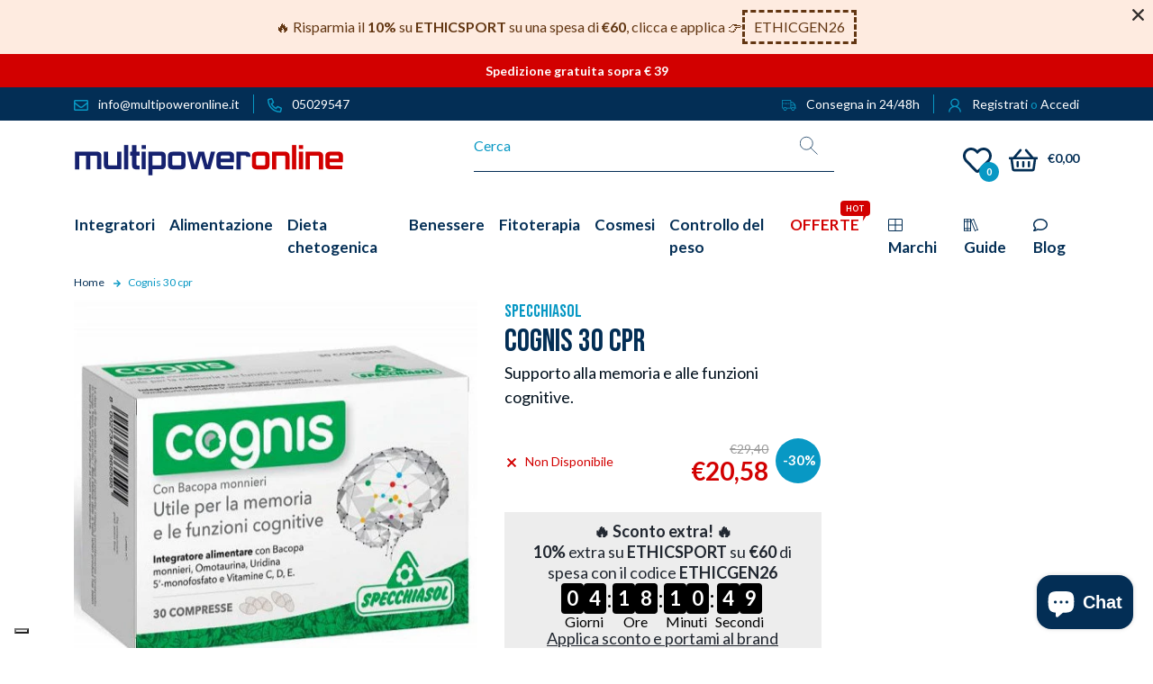

--- FILE ---
content_type: text/html; charset=utf-8
request_url: https://www.multipoweronline.it/products/cognis-30-cpr
body_size: 64715
content:
<!doctype html>
<html
  class="no-js"
  lang="it"
  

>
  <head>
    <!-- PROGRESSIFY-ME:START -->
    
    <!-- PROGRESSIFY-ME:END -->

    <script>
       window.dataLayer = window.dataLayer || [];
       function gtag() { dataLayer.push(arguments); } // Configurazione iniziale (senza consenso)
       gtag('consent', 'default', {
          ad_storage: 'denied',
          analytics_storage: 'denied',
          functionality_storage: 'denied',
          personalization_storage: 'denied',
          security_storage: 'granted',
          wait_for_update: 500
       });
    </script>

    <meta charset="utf-8">
    <meta http-equiv="X-UA-Compatible" content="IE=edge,chrome=1">
    <meta name="viewport" content="width=device-width,initial-scale=1">
    <meta name="google-site-verification" content="UcO-yh-EbVzSuk5UwGRwkEC_T4yezNUZIES4WDAn4ZE" />
 
    <meta name="theme-color" content="#d20000">
    
    
    <link
      href="https://cdn.jsdelivr.net/npm/bootstrap@5.0.2/dist/css/bootstrap.min.css"
      rel="stylesheet"
      integrity="sha384-EVSTQN3/azprG1Anm3QDgpJLIm9Nao0Yz1ztcQTwFspd3yD65VohhpuuCOmLASjC"
      crossorigin="anonymous"
    >
    <link rel="stylesheet" href="https://cdn.jsdelivr.net/npm/bootstrap-icons@1.5.0/font/bootstrap-icons.css">
    <link rel="preconnect" href="//www.multipoweronline.it/cdn/shop/t/1/assets/all.min.css?v=10221" crossorigin>

    <link rel="preconnect" href="https://cdn.shopify.com" crossorigin>
    <link rel="preconnect" href="https://fonts.shopifycdn.com" crossorigin>
    <link rel="preconnect" href="https://monorail-edge.shopifysvc.com">

    <!-- GOOGLE FONTS -->
    <link rel="preconnect" href="https://fonts.googleapis.com">
    <link rel="preconnect" href="https://fonts.gstatic.com" crossorigin>
    <link
      href="https://fonts.googleapis.com/css2?family=Bebas+Neue&family=Lato:ital,wght@0,400;0,700;0,900;1,400;1,700&display=swap"
      rel="stylesheet"
    ><!-- <script src="https://unpkg.com/swiper@7/swiper-bundle.min.js"></script> -->
    <link rel="preload" href="//www.multipoweronline.it/cdn/shop/t/1/assets/swiper-bundle.min.js?v=169756346286189595911646844023" as="script">
    <link rel="preload" href="//www.multipoweronline.it/cdn/shop/t/1/assets/swiper-bundle.min.css?v=133708609008927581691646844233" as="style">
    <link rel="preload" href="//www.multipoweronline.it/cdn/shop/t/1/assets/style.min.css?v=39051157819453941771765820221" as="style">

    <link rel="preload" href="//www.multipoweronline.it/cdn/shop/t/1/assets/theme.js?v=139262000556153947821664202342" as="script">
    <link rel="preload" href="//www.multipoweronline.it/cdn/shop/t/1/assets/lazysizes.js?v=63098554868324070131619015024" as="script"><link rel="canonical" href="https://www.multipoweronline.it/products/cognis-30-cpr"><link rel="shortcut icon" href="//www.multipoweronline.it/cdn/shop/files/favicon_32x32.png?v=1636036688" type="image/png">

  
    <title>
      Cognis 30 cpr
      Specchiasol
      | MPO
    </title>
  

<meta name="description" content="Cos&#39;è Cognis? Cognis di Specchiasol è un integratore alimentare a base di Bacopa, Monnieri, Omotaurina, Uridina 5’-monofosfato, L-Taurina, Vitamina C, D ed E. Un prodotto utile per la memoria e le funzioni cognitive, protegge le cellule dallo stress ossidativo e aiuta a mantenere il normale assorbimento e utilizzo del "><!-- /snippets/social-meta-tags.liquid -->


<meta property="og:site_name" content="Multipoweronline">
<meta property="og:url" content="https://www.multipoweronline.it/products/cognis-30-cpr">
<meta property="og:title" content="Cognis 30 cpr Specchiasol | MPO">
<meta property="og:type" content="product">
<meta property="og:description" content="Cos&#39;è Cognis? Cognis di Specchiasol è un integratore alimentare a base di Bacopa, Monnieri, Omotaurina, Uridina 5’-monofosfato, L-Taurina, Vitamina C, D ed E. Un prodotto utile per la memoria e le funzioni cognitive, protegge le cellule dallo stress ossidativo e aiuta a mantenere il normale assorbimento e utilizzo del "><meta property="og:image" content="http://www.multipoweronline.it/cdn/shop/products/Foto_Cognis_30_cpr.jpg?v=1653919636">
  <meta property="og:image:secure_url" content="https://www.multipoweronline.it/cdn/shop/products/Foto_Cognis_30_cpr.jpg?v=1653919636">
  <meta property="og:image:width" content="480">
  <meta property="og:image:height" content="480">
  <meta property="og:price:amount" content="20,58">
  <meta property="og:price:currency" content="EUR">



  <meta name="twitter:site" content="@multipowerstore">

<meta name="twitter:card" content="summary_large_image">
<meta name="twitter:title" content="Cognis 30 cpr Specchiasol | MPO">
<meta name="twitter:description" content="Cos&#39;è Cognis? Cognis di Specchiasol è un integratore alimentare a base di Bacopa, Monnieri, Omotaurina, Uridina 5’-monofosfato, L-Taurina, Vitamina C, D ed E. Un prodotto utile per la memoria e le funzioni cognitive, protegge le cellule dallo stress ossidativo e aiuta a mantenere il normale assorbimento e utilizzo del ">

    
<style data-shopify>
:root {
    --color-text: #0898c4;
    --color-text-rgb: 8, 152, 196;
    --color-body-text: #032e55;
    --color-sale-text: #032e55;
    --color-small-button-text-border: #0898c4;
    --color-text-field: rgba(0,0,0,0);
    --color-text-field-text: #032e55;
    --color-text-field-text-rgb: 3, 46, 85;

    --color-btn-primary: #d20000;
    --color-btn-primary-darker: #9f0000;
    --color-btn-primary-text: #d20000;

    --color-blankstate: rgba(3, 46, 85, 0.35);
    --color-blankstate-border: rgba(3, 46, 85, 0.2);
    --color-blankstate-background: rgba(3, 46, 85, 0.1);

    --color-text-focus:#067293;
    --color-overlay-text-focus:#e6e6e6;
    --color-btn-primary-focus:#ff2020;
    --color-btn-social-focus:#06569f;
    --color-small-button-text-border-focus:#067293;
    --predictive-search-focus:#f2f2f2;

    --color-body: #ffffff;
    --color-bg: #ffffff;
    --color-bg-rgb: 255, 255, 255;
    --color-bg-alt: rgba(3, 46, 85, 0.05);
    --color-bg-currency-selector: rgba(3, 46, 85, 0.2);

    --color-overlay-title-text: #ffffff;
    --color-image-overlay: #032e55;
    --color-image-overlay-rgb: 3, 46, 85;--opacity-image-overlay: 0.4;--hover-overlay-opacity: 0.8;

    --color-border: #032e55;
    --color-border-form: #032e55;
    --color-border-form-darker: #011324;

    --svg-select-icon: url(//www.multipoweronline.it/cdn/shop/t/1/assets/ico-select.svg?v=20581868021489654221637149434);
    --slick-img-url: url(//www.multipoweronline.it/cdn/shop/t/1/assets/ajax-loader.gif?v=41356863302472015721619015021);

    --font-weight-body--bold: ;
    --font-weight-body--bolder: ;

    --font-stack-header: , ;
    --font-style-header: ;
    --font-weight-header: ;

    --font-stack-body: , ;
    --font-style-body: ;
    --font-weight-body: ;

    --font-size-header: 26;

    --font-size-base: 15;

    --font-h1-desktop: 35;
    --font-h1-mobile: 32;
    --font-h2-desktop: 20;
    --font-h2-mobile: 18;
    --font-h3-mobile: 20;
    --font-h4-desktop: 17;
    --font-h4-mobile: 15;
    --font-h5-desktop: 15;
    --font-h5-mobile: 13;
    --font-h6-desktop: 14;
    --font-h6-mobile: 12;

    --font-mega-title-large-desktop: 65;

    --font-rich-text-large: 17;
    --font-rich-text-small: 13;

    
--color-video-bg: #f2f2f2;

    
    --global-color-image-loader-primary: rgba(8, 152, 196, 0.06);
    --global-color-image-loader-secondary: rgba(8, 152, 196, 0.12);
  }
</style>


    <script>
      window.performance.mark('debut:theme_stylesheet_loaded.start');

      function onLoadStylesheet() {
        performance.mark('debut:theme_stylesheet_loaded.end');
        performance.measure('debut:theme_stylesheet_loaded', 'debut:theme_stylesheet_loaded.start', 'debut:theme_stylesheet_loaded.end');

        var url = "//www.multipoweronline.it/cdn/shop/t/1/assets/style.min.css?v=39051157819453941771765820221";
        var link = document.querySelector('link[href="' + url + '"]');
        link.loaded = true;
        link.dispatchEvent(new Event('load'));
      }
    </script>

    <style>
      Liquid error (layout/theme line 187): font_face can only be used with a font drop
      Liquid error (layout/theme line 188): font_face can only be used with a font drop
      Liquid error (layout/theme line 189): font_face can only be used with a font drop
      Liquid error (layout/theme line 190): font_face can only be used with a font drop
      Liquid error (layout/theme line 191): font_face can only be used with a font drop
      Liquid error (layout/theme line 192): font_face can only be used with a font drop
    </style>

    <script>
      var theme = {
        breakpoints: {
          medium: 750,
          large: 990,
          widescreen: 1400
        },
        strings: {
          addToCart: "Aggiungi al carrello",
          soldOut: "Esaurito",
          unavailable: "Non disponibile",
          regularPrice: "Prezzo di listino",
          salePrice: "Prezzo scontato",
          sale: "In Offerta",
          fromLowestPrice: "da [price]",
          vendor: "Venditore",
          showMore: "Mostra di più",
          showLess: "Mostra di meno",
          searchFor: "Cerca",
          addressError: "Errore durante la ricerca dell\u0026#39;indirizzo",
          addressNoResults: "La ricerca non ha prodotto alcun risultato per quell’indirizzo",
          addressQueryLimit: "Hai superato il limite di utilizzo dell'API di Google. Considera l’aggiornamento a un \u003ca href=\"https:\/\/developers.google.com\/maps\/premium\/usage-limits\"\u003ePiano Premium\u003c\/a\u003e.",
          authError: "Si è verificato un problema di autenticazione con il tuo account di Google Maps.",
          newWindow: "Apre in una nuova finestra.",
          external: "Apre un sito esterno.",
          newWindowExternal: "Apre un sito esterno in una nuova finestra.",
          removeLabel: "Rimuovi [product]",
          update: "Aggiornamento",
          quantity: "Quantità",
          discountedTotal: "Totale scontato",
          regularTotal: "Totale di listino",
          priceColumn: "Vedi la colonna Prezzo per i dettagli dello sconto.",
          quantityMinimumMessage: "La quantità deve essere 1 o più",
          cartError: "Si è verificato un errore durante l\u0026#39;aggiornamento del carrello. Riprova più tardi.",
          removedItemMessage: "\u003cspan class=\"cart__removed-product-details\"\u003e([quantity]) [link]\u003c\/span\u003e sono stati rimossi dal carrello.",
          unitPrice: "Prezzo unitario",
          unitPriceSeparator: "per",
          oneCartCount: "1 articolo",
          otherCartCount: "[count] articoli",
          quantityLabel: "Quantità: [count]",
          products: "Prodotti",
          loading: "Caricamento",
          number_of_results: "[result_number] di [results_count]",
          number_of_results_found: "[results_count] risultati trovati",
          one_result_found: "1 risultato trovato"
        },
        moneyFormat: "€{{amount_with_comma_separator}}",
        moneyFormatWithCurrency: "€{{amount_with_comma_separator}} EUR",
        settings: {
          predictiveSearchEnabled: true,
          predictiveSearchShowPrice: false,
          predictiveSearchShowVendor: false
        },
        stylesheet: "//www.multipoweronline.it/cdn/shop/t/1/assets/style.min.css?v=39051157819453941771765820221"
      }

      document.documentElement.className = document.documentElement.className.replace('no-js', 'js');
    </script><script src="//www.multipoweronline.it/cdn/shop/t/1/assets/swiper-bundle.min.js?v=169756346286189595911646844023"></script>
    <link
      rel="stylesheet"
      href="//www.multipoweronline.it/cdn/shop/t/1/assets/swiper-bundle.min.css?v=133708609008927581691646844233"
      type="text/css"
      media="print"
      onload="this.media='all';onLoadStylesheet()"
    >

    <!-- <link rel="stylesheet" href="https://unpkg.com/swiper@7/swiper-bundle.min.css" /> -->

    <script src="//www.multipoweronline.it/cdn/shop/t/1/assets/theme.js?v=139262000556153947821664202342" defer="defer"></script>
    <script src="//www.multipoweronline.it/cdn/shop/t/1/assets/lazysizes.js?v=63098554868324070131619015024" async="async"></script>

    <script type="text/javascript">
      if (window.MSInputMethodContext && document.documentMode) {
        var scripts = document.getElementsByTagName('script')[0];
        var polyfill = document.createElement("script");
        polyfill.defer = true;
        polyfill.src = "//www.multipoweronline.it/cdn/shop/t/1/assets/ie11CustomProperties.min.js?v=146208399201472936201619015023";

        scripts.parentNode.insertBefore(polyfill, scripts);
      }
    </script>

    
    <script>window.performance && window.performance.mark && window.performance.mark('shopify.content_for_header.start');</script><meta name="facebook-domain-verification" content="w5jwg9ppz5qv99ag4b9o7tvntrg7si">
<meta name="ignore-the-value" content="-5BgkqSe4H3z6vLptcWtENFDQOi3oPcMxCB8qrU0VLk">
<meta id="shopify-digital-wallet" name="shopify-digital-wallet" content="/56357093570/digital_wallets/dialog">
<meta name="shopify-checkout-api-token" content="28ebdf891db45aa2572d76f5db8f1939">
<meta id="in-context-paypal-metadata" data-shop-id="56357093570" data-venmo-supported="false" data-environment="production" data-locale="it_IT" data-paypal-v4="true" data-currency="EUR">
<link rel="alternate" type="application/json+oembed" href="https://www.multipoweronline.it/products/cognis-30-cpr.oembed">
<script async="async" src="/checkouts/internal/preloads.js?locale=it-IT"></script>
<link rel="preconnect" href="https://shop.app" crossorigin="anonymous">
<script async="async" src="https://shop.app/checkouts/internal/preloads.js?locale=it-IT&shop_id=56357093570" crossorigin="anonymous"></script>
<script id="apple-pay-shop-capabilities" type="application/json">{"shopId":56357093570,"countryCode":"IT","currencyCode":"EUR","merchantCapabilities":["supports3DS"],"merchantId":"gid:\/\/shopify\/Shop\/56357093570","merchantName":"Multipoweronline","requiredBillingContactFields":["postalAddress","email","phone"],"requiredShippingContactFields":["postalAddress","email","phone"],"shippingType":"shipping","supportedNetworks":["visa","maestro","masterCard"],"total":{"type":"pending","label":"Multipoweronline","amount":"1.00"},"shopifyPaymentsEnabled":true,"supportsSubscriptions":true}</script>
<script id="shopify-features" type="application/json">{"accessToken":"28ebdf891db45aa2572d76f5db8f1939","betas":["rich-media-storefront-analytics"],"domain":"www.multipoweronline.it","predictiveSearch":true,"shopId":56357093570,"locale":"it"}</script>
<script>var Shopify = Shopify || {};
Shopify.shop = "multipower-online.myshopify.com";
Shopify.locale = "it";
Shopify.currency = {"active":"EUR","rate":"1.0"};
Shopify.country = "IT";
Shopify.theme = {"name":"Debut","id":122050314434,"schema_name":"Debut","schema_version":"17.11.0","theme_store_id":796,"role":"main"};
Shopify.theme.handle = "null";
Shopify.theme.style = {"id":null,"handle":null};
Shopify.cdnHost = "www.multipoweronline.it/cdn";
Shopify.routes = Shopify.routes || {};
Shopify.routes.root = "/";</script>
<script type="module">!function(o){(o.Shopify=o.Shopify||{}).modules=!0}(window);</script>
<script>!function(o){function n(){var o=[];function n(){o.push(Array.prototype.slice.apply(arguments))}return n.q=o,n}var t=o.Shopify=o.Shopify||{};t.loadFeatures=n(),t.autoloadFeatures=n()}(window);</script>
<script>
  window.ShopifyPay = window.ShopifyPay || {};
  window.ShopifyPay.apiHost = "shop.app\/pay";
  window.ShopifyPay.redirectState = null;
</script>
<script id="shop-js-analytics" type="application/json">{"pageType":"product"}</script>
<script defer="defer" async type="module" src="//www.multipoweronline.it/cdn/shopifycloud/shop-js/modules/v2/client.init-shop-cart-sync_dvfQaB1V.it.esm.js"></script>
<script defer="defer" async type="module" src="//www.multipoweronline.it/cdn/shopifycloud/shop-js/modules/v2/chunk.common_BW-OJwDu.esm.js"></script>
<script defer="defer" async type="module" src="//www.multipoweronline.it/cdn/shopifycloud/shop-js/modules/v2/chunk.modal_CX4jaIRf.esm.js"></script>
<script type="module">
  await import("//www.multipoweronline.it/cdn/shopifycloud/shop-js/modules/v2/client.init-shop-cart-sync_dvfQaB1V.it.esm.js");
await import("//www.multipoweronline.it/cdn/shopifycloud/shop-js/modules/v2/chunk.common_BW-OJwDu.esm.js");
await import("//www.multipoweronline.it/cdn/shopifycloud/shop-js/modules/v2/chunk.modal_CX4jaIRf.esm.js");

  window.Shopify.SignInWithShop?.initShopCartSync?.({"fedCMEnabled":true,"windoidEnabled":true});

</script>
<script>
  window.Shopify = window.Shopify || {};
  if (!window.Shopify.featureAssets) window.Shopify.featureAssets = {};
  window.Shopify.featureAssets['shop-js'] = {"shop-cart-sync":["modules/v2/client.shop-cart-sync_CGEUFKvL.it.esm.js","modules/v2/chunk.common_BW-OJwDu.esm.js","modules/v2/chunk.modal_CX4jaIRf.esm.js"],"init-fed-cm":["modules/v2/client.init-fed-cm_Q280f13X.it.esm.js","modules/v2/chunk.common_BW-OJwDu.esm.js","modules/v2/chunk.modal_CX4jaIRf.esm.js"],"shop-cash-offers":["modules/v2/client.shop-cash-offers_DoRGZwcj.it.esm.js","modules/v2/chunk.common_BW-OJwDu.esm.js","modules/v2/chunk.modal_CX4jaIRf.esm.js"],"shop-login-button":["modules/v2/client.shop-login-button_DMM6ww0E.it.esm.js","modules/v2/chunk.common_BW-OJwDu.esm.js","modules/v2/chunk.modal_CX4jaIRf.esm.js"],"pay-button":["modules/v2/client.pay-button_B6q2F277.it.esm.js","modules/v2/chunk.common_BW-OJwDu.esm.js","modules/v2/chunk.modal_CX4jaIRf.esm.js"],"shop-button":["modules/v2/client.shop-button_COUnjhWS.it.esm.js","modules/v2/chunk.common_BW-OJwDu.esm.js","modules/v2/chunk.modal_CX4jaIRf.esm.js"],"avatar":["modules/v2/client.avatar_BTnouDA3.it.esm.js"],"init-windoid":["modules/v2/client.init-windoid_CrSLay9H.it.esm.js","modules/v2/chunk.common_BW-OJwDu.esm.js","modules/v2/chunk.modal_CX4jaIRf.esm.js"],"init-shop-for-new-customer-accounts":["modules/v2/client.init-shop-for-new-customer-accounts_BGmSGr-t.it.esm.js","modules/v2/client.shop-login-button_DMM6ww0E.it.esm.js","modules/v2/chunk.common_BW-OJwDu.esm.js","modules/v2/chunk.modal_CX4jaIRf.esm.js"],"init-shop-email-lookup-coordinator":["modules/v2/client.init-shop-email-lookup-coordinator_BMjbsTlQ.it.esm.js","modules/v2/chunk.common_BW-OJwDu.esm.js","modules/v2/chunk.modal_CX4jaIRf.esm.js"],"init-shop-cart-sync":["modules/v2/client.init-shop-cart-sync_dvfQaB1V.it.esm.js","modules/v2/chunk.common_BW-OJwDu.esm.js","modules/v2/chunk.modal_CX4jaIRf.esm.js"],"shop-toast-manager":["modules/v2/client.shop-toast-manager_C1IUOXW7.it.esm.js","modules/v2/chunk.common_BW-OJwDu.esm.js","modules/v2/chunk.modal_CX4jaIRf.esm.js"],"init-customer-accounts":["modules/v2/client.init-customer-accounts_DyWT7tGr.it.esm.js","modules/v2/client.shop-login-button_DMM6ww0E.it.esm.js","modules/v2/chunk.common_BW-OJwDu.esm.js","modules/v2/chunk.modal_CX4jaIRf.esm.js"],"init-customer-accounts-sign-up":["modules/v2/client.init-customer-accounts-sign-up_DR74S9QP.it.esm.js","modules/v2/client.shop-login-button_DMM6ww0E.it.esm.js","modules/v2/chunk.common_BW-OJwDu.esm.js","modules/v2/chunk.modal_CX4jaIRf.esm.js"],"shop-follow-button":["modules/v2/client.shop-follow-button_C7goD_zf.it.esm.js","modules/v2/chunk.common_BW-OJwDu.esm.js","modules/v2/chunk.modal_CX4jaIRf.esm.js"],"checkout-modal":["modules/v2/client.checkout-modal_Cy_s3Hxe.it.esm.js","modules/v2/chunk.common_BW-OJwDu.esm.js","modules/v2/chunk.modal_CX4jaIRf.esm.js"],"shop-login":["modules/v2/client.shop-login_ByWJfYRH.it.esm.js","modules/v2/chunk.common_BW-OJwDu.esm.js","modules/v2/chunk.modal_CX4jaIRf.esm.js"],"lead-capture":["modules/v2/client.lead-capture_B-cWF8Yd.it.esm.js","modules/v2/chunk.common_BW-OJwDu.esm.js","modules/v2/chunk.modal_CX4jaIRf.esm.js"],"payment-terms":["modules/v2/client.payment-terms_B2vYrkY2.it.esm.js","modules/v2/chunk.common_BW-OJwDu.esm.js","modules/v2/chunk.modal_CX4jaIRf.esm.js"]};
</script>
<script>(function() {
  var isLoaded = false;
  function asyncLoad() {
    if (isLoaded) return;
    isLoaded = true;
    var urls = ["\/\/social-login.oxiapps.com\/api\/init?vt=928351\u0026shop=multipower-online.myshopify.com","https:\/\/chimpstatic.com\/mcjs-connected\/js\/users\/cd7b11d0d688413abe679e6dd\/4aba48780f8fce50a95d55175.js?shop=multipower-online.myshopify.com","https:\/\/cdn.jsdelivr.net\/gh\/carecartapp\/custome-scripts@v3.32\/sales-pop\/customization-salesnotifier.js?shop=multipower-online.myshopify.com","https:\/\/dr4qe3ddw9y32.cloudfront.net\/awin-shopify-integration-code.js?aid=27287\u0026v=shopifyApp_5.1.5\u0026ts=1744096353235\u0026shop=multipower-online.myshopify.com","https:\/\/ecommplugins-scripts.trustpilot.com\/v2.1\/js\/header.min.js?settings=eyJrZXkiOiJVUm9TT25iaFh6cHZaUkx2IiwicyI6InNrdSJ9\u0026shop=multipower-online.myshopify.com","https:\/\/ecommplugins-trustboxsettings.trustpilot.com\/multipower-online.myshopify.com.js?settings=1737641317998\u0026shop=multipower-online.myshopify.com"];
    for (var i = 0; i < urls.length; i++) {
      var s = document.createElement('script');
      s.type = 'text/javascript';
      s.async = true;
      s.src = urls[i];
      var x = document.getElementsByTagName('script')[0];
      x.parentNode.insertBefore(s, x);
    }
  };
  if(window.attachEvent) {
    window.attachEvent('onload', asyncLoad);
  } else {
    window.addEventListener('load', asyncLoad, false);
  }
})();</script>
<script id="__st">var __st={"a":56357093570,"offset":3600,"reqid":"f3fe5eb7-8a27-4bee-9370-66d37b43d1cd-1769316541","pageurl":"www.multipoweronline.it\/products\/cognis-30-cpr","u":"400532d7154e","p":"product","rtyp":"product","rid":7009237041346};</script>
<script>window.ShopifyPaypalV4VisibilityTracking = true;</script>
<script id="captcha-bootstrap">!function(){'use strict';const t='contact',e='account',n='new_comment',o=[[t,t],['blogs',n],['comments',n],[t,'customer']],c=[[e,'customer_login'],[e,'guest_login'],[e,'recover_customer_password'],[e,'create_customer']],r=t=>t.map((([t,e])=>`form[action*='/${t}']:not([data-nocaptcha='true']) input[name='form_type'][value='${e}']`)).join(','),a=t=>()=>t?[...document.querySelectorAll(t)].map((t=>t.form)):[];function s(){const t=[...o],e=r(t);return a(e)}const i='password',u='form_key',d=['recaptcha-v3-token','g-recaptcha-response','h-captcha-response',i],f=()=>{try{return window.sessionStorage}catch{return}},m='__shopify_v',_=t=>t.elements[u];function p(t,e,n=!1){try{const o=window.sessionStorage,c=JSON.parse(o.getItem(e)),{data:r}=function(t){const{data:e,action:n}=t;return t[m]||n?{data:e,action:n}:{data:t,action:n}}(c);for(const[e,n]of Object.entries(r))t.elements[e]&&(t.elements[e].value=n);n&&o.removeItem(e)}catch(o){console.error('form repopulation failed',{error:o})}}const l='form_type',E='cptcha';function T(t){t.dataset[E]=!0}const w=window,h=w.document,L='Shopify',v='ce_forms',y='captcha';let A=!1;((t,e)=>{const n=(g='f06e6c50-85a8-45c8-87d0-21a2b65856fe',I='https://cdn.shopify.com/shopifycloud/storefront-forms-hcaptcha/ce_storefront_forms_captcha_hcaptcha.v1.5.2.iife.js',D={infoText:'Protetto da hCaptcha',privacyText:'Privacy',termsText:'Termini'},(t,e,n)=>{const o=w[L][v],c=o.bindForm;if(c)return c(t,g,e,D).then(n);var r;o.q.push([[t,g,e,D],n]),r=I,A||(h.body.append(Object.assign(h.createElement('script'),{id:'captcha-provider',async:!0,src:r})),A=!0)});var g,I,D;w[L]=w[L]||{},w[L][v]=w[L][v]||{},w[L][v].q=[],w[L][y]=w[L][y]||{},w[L][y].protect=function(t,e){n(t,void 0,e),T(t)},Object.freeze(w[L][y]),function(t,e,n,w,h,L){const[v,y,A,g]=function(t,e,n){const i=e?o:[],u=t?c:[],d=[...i,...u],f=r(d),m=r(i),_=r(d.filter((([t,e])=>n.includes(e))));return[a(f),a(m),a(_),s()]}(w,h,L),I=t=>{const e=t.target;return e instanceof HTMLFormElement?e:e&&e.form},D=t=>v().includes(t);t.addEventListener('submit',(t=>{const e=I(t);if(!e)return;const n=D(e)&&!e.dataset.hcaptchaBound&&!e.dataset.recaptchaBound,o=_(e),c=g().includes(e)&&(!o||!o.value);(n||c)&&t.preventDefault(),c&&!n&&(function(t){try{if(!f())return;!function(t){const e=f();if(!e)return;const n=_(t);if(!n)return;const o=n.value;o&&e.removeItem(o)}(t);const e=Array.from(Array(32),(()=>Math.random().toString(36)[2])).join('');!function(t,e){_(t)||t.append(Object.assign(document.createElement('input'),{type:'hidden',name:u})),t.elements[u].value=e}(t,e),function(t,e){const n=f();if(!n)return;const o=[...t.querySelectorAll(`input[type='${i}']`)].map((({name:t})=>t)),c=[...d,...o],r={};for(const[a,s]of new FormData(t).entries())c.includes(a)||(r[a]=s);n.setItem(e,JSON.stringify({[m]:1,action:t.action,data:r}))}(t,e)}catch(e){console.error('failed to persist form',e)}}(e),e.submit())}));const S=(t,e)=>{t&&!t.dataset[E]&&(n(t,e.some((e=>e===t))),T(t))};for(const o of['focusin','change'])t.addEventListener(o,(t=>{const e=I(t);D(e)&&S(e,y())}));const B=e.get('form_key'),M=e.get(l),P=B&&M;t.addEventListener('DOMContentLoaded',(()=>{const t=y();if(P)for(const e of t)e.elements[l].value===M&&p(e,B);[...new Set([...A(),...v().filter((t=>'true'===t.dataset.shopifyCaptcha))])].forEach((e=>S(e,t)))}))}(h,new URLSearchParams(w.location.search),n,t,e,['guest_login'])})(!0,!0)}();</script>
<script integrity="sha256-4kQ18oKyAcykRKYeNunJcIwy7WH5gtpwJnB7kiuLZ1E=" data-source-attribution="shopify.loadfeatures" defer="defer" src="//www.multipoweronline.it/cdn/shopifycloud/storefront/assets/storefront/load_feature-a0a9edcb.js" crossorigin="anonymous"></script>
<script crossorigin="anonymous" defer="defer" src="//www.multipoweronline.it/cdn/shopifycloud/storefront/assets/shopify_pay/storefront-65b4c6d7.js?v=20250812"></script>
<script data-source-attribution="shopify.dynamic_checkout.dynamic.init">var Shopify=Shopify||{};Shopify.PaymentButton=Shopify.PaymentButton||{isStorefrontPortableWallets:!0,init:function(){window.Shopify.PaymentButton.init=function(){};var t=document.createElement("script");t.src="https://www.multipoweronline.it/cdn/shopifycloud/portable-wallets/latest/portable-wallets.it.js",t.type="module",document.head.appendChild(t)}};
</script>
<script data-source-attribution="shopify.dynamic_checkout.buyer_consent">
  function portableWalletsHideBuyerConsent(e){var t=document.getElementById("shopify-buyer-consent"),n=document.getElementById("shopify-subscription-policy-button");t&&n&&(t.classList.add("hidden"),t.setAttribute("aria-hidden","true"),n.removeEventListener("click",e))}function portableWalletsShowBuyerConsent(e){var t=document.getElementById("shopify-buyer-consent"),n=document.getElementById("shopify-subscription-policy-button");t&&n&&(t.classList.remove("hidden"),t.removeAttribute("aria-hidden"),n.addEventListener("click",e))}window.Shopify?.PaymentButton&&(window.Shopify.PaymentButton.hideBuyerConsent=portableWalletsHideBuyerConsent,window.Shopify.PaymentButton.showBuyerConsent=portableWalletsShowBuyerConsent);
</script>
<script data-source-attribution="shopify.dynamic_checkout.cart.bootstrap">document.addEventListener("DOMContentLoaded",(function(){function t(){return document.querySelector("shopify-accelerated-checkout-cart, shopify-accelerated-checkout")}if(t())Shopify.PaymentButton.init();else{new MutationObserver((function(e,n){t()&&(Shopify.PaymentButton.init(),n.disconnect())})).observe(document.body,{childList:!0,subtree:!0})}}));
</script>
<link id="shopify-accelerated-checkout-styles" rel="stylesheet" media="screen" href="https://www.multipoweronline.it/cdn/shopifycloud/portable-wallets/latest/accelerated-checkout-backwards-compat.css" crossorigin="anonymous">
<style id="shopify-accelerated-checkout-cart">
        #shopify-buyer-consent {
  margin-top: 1em;
  display: inline-block;
  width: 100%;
}

#shopify-buyer-consent.hidden {
  display: none;
}

#shopify-subscription-policy-button {
  background: none;
  border: none;
  padding: 0;
  text-decoration: underline;
  font-size: inherit;
  cursor: pointer;
}

#shopify-subscription-policy-button::before {
  box-shadow: none;
}

      </style>

<script>window.performance && window.performance.mark && window.performance.mark('shopify.content_for_header.end');</script>

    <link
      rel="stylesheet"
      href="//www.multipoweronline.it/cdn/shop/t/1/assets/style.min.css?v=39051157819453941771765820221"
      type="text/css"
      media="print"
      onload="this.media='all';onLoadStylesheet()"
    >

    

    <script type="text/javascript">
    var customerLogged = ''
    var customerEmail = ''
    var arn_wl_cp_settings = {"compare_settings":{"background_color":"#000000","text_color":"#ffffff","compare_enable":true,"compare_product_number":2,"show_selector":{"margin":"0","padding":"0","selector_class":"site-header__account","type":"Top"},"add_selector":{"margin":"0","padding":"0","selector_class":"product-form","type":"Top"},"compare_add_class":"add-to-compare","compare_show_class":"show-compare","compare_show_selector_class":"site-header__account","comparet_add_selector_class":"product-form","compare_remove_class":"remove-compare","compare_options":["vendor","collection","options","availability"],"compare_layout":["page"],"add_class_icon":{"icon_id":"icon-1","svg":"\u003cpath d=\"M21.6334 13.2821C21.6334 13.3333 21.6334 13.3675 21.6334 13.3846C21.0175 15.9487 19.7344 18.0256 17.784 19.6154C15.8337 21.2051 13.5497 22 10.9322 22C9.54641 22 8.20341 21.735 6.90318 21.2051C5.60295 20.6752 4.43959 19.9231 3.4131 18.9487L1.56541 20.7949C1.37722 20.9829 1.16336 21.0769 0.923846 21.0769C0.68433 21.0769 0.470477 20.9829 0.282286 20.7949C0.0940954 20.6068 0 20.3932 0 20.1538V13.7436C0 13.5043 0.0940954 13.2906 0.282286 13.1026C0.470477 12.9145 0.68433 12.8205 0.923846 12.8205H7.33944C7.57896 12.8205 7.79281 12.9145 7.981 13.1026C8.16919 13.2906 8.25474 13.5043 8.23763 13.7436C8.22052 13.9829 8.13498 14.1966 7.981 14.3846L6.005 16.359C6.68933 16.9744 7.4592 17.4615 8.31462 17.8205C9.17003 18.1795 10.0682 18.3504 11.0092 18.3333C12.2752 18.3333 13.4642 18.0171 14.5762 17.3846C15.6883 16.7521 16.5779 15.906 17.2451 14.8462C17.3478 14.6752 17.6044 14.1111 18.015 13.1538C18.0834 12.9316 18.2203 12.8205 18.4256 12.8205H21.1715C21.3083 12.8205 21.4195 12.8718 21.5051 12.9744C21.5906 13.0769 21.6334 13.1795 21.6334 13.2821ZM21.9927 1.84615V8.25641C21.9927 8.49573 21.9071 8.7094 21.736 8.89744C21.565 9.08547 21.3426 9.17949 21.0688 9.17949H14.6532C14.4137 9.17949 14.1999 9.08547 14.0117 8.89744C13.8235 8.7094 13.7379 8.49573 13.755 8.25641C13.7721 8.01709 13.8577 7.80342 14.0117 7.61538L15.9877 5.64103C14.5848 4.32479 12.9253 3.66667 11.0092 3.66667C9.72605 3.66667 8.52847 3.98291 7.41643 4.61539C6.30439 5.24786 5.41476 6.09402 4.74754 7.15385C4.64489 7.32479 4.39682 7.88889 4.00333 8.84616C3.91779 9.06838 3.77237 9.17949 3.56707 9.17949H0.718547C0.598789 9.17949 0.487585 9.12821 0.384936 9.02564C0.282286 8.92308 0.239516 8.82051 0.256624 8.71795V8.61539C0.872521 6.05128 2.16419 3.97436 4.13164 2.38462C6.09909 0.794873 8.3916 0 11.0092 0C12.3949 0 13.7465 0.264958 15.0638 0.794872C16.3812 1.32479 17.5531 2.07692 18.5796 3.05128L20.4273 1.20513C20.6155 1.01709 20.8293 0.923078 21.0688 0.923078C21.3083 0.923078 21.5307 1.01709 21.736 1.20513C21.9413 1.39316 22.0269 1.60684 21.9927 1.84615Z\"\/\u003e","width":22,"height":16,"view_box":"0 0 22 22","icon_color":"#000000","icon_active_color":"#ff0000"},"custom_compare":false,"compare_options2":[],"add_class_icon_product":{"icon_id":"icon-1","svg":"\u003cpath d=\"M21.6334 13.2821C21.6334 13.3333 21.6334 13.3675 21.6334 13.3846C21.0175 15.9487 19.7344 18.0256 17.784 19.6154C15.8337 21.2051 13.5497 22 10.9322 22C9.54641 22 8.20341 21.735 6.90318 21.2051C5.60295 20.6752 4.43959 19.9231 3.4131 18.9487L1.56541 20.7949C1.37722 20.9829 1.16336 21.0769 0.923846 21.0769C0.68433 21.0769 0.470477 20.9829 0.282286 20.7949C0.0940954 20.6068 0 20.3932 0 20.1538V13.7436C0 13.5043 0.0940954 13.2906 0.282286 13.1026C0.470477 12.9145 0.68433 12.8205 0.923846 12.8205H7.33944C7.57896 12.8205 7.79281 12.9145 7.981 13.1026C8.16919 13.2906 8.25474 13.5043 8.23763 13.7436C8.22052 13.9829 8.13498 14.1966 7.981 14.3846L6.005 16.359C6.68933 16.9744 7.4592 17.4615 8.31462 17.8205C9.17003 18.1795 10.0682 18.3504 11.0092 18.3333C12.2752 18.3333 13.4642 18.0171 14.5762 17.3846C15.6883 16.7521 16.5779 15.906 17.2451 14.8462C17.3478 14.6752 17.6044 14.1111 18.015 13.1538C18.0834 12.9316 18.2203 12.8205 18.4256 12.8205H21.1715C21.3083 12.8205 21.4195 12.8718 21.5051 12.9744C21.5906 13.0769 21.6334 13.1795 21.6334 13.2821ZM21.9927 1.84615V8.25641C21.9927 8.49573 21.9071 8.7094 21.736 8.89744C21.565 9.08547 21.3426 9.17949 21.0688 9.17949H14.6532C14.4137 9.17949 14.1999 9.08547 14.0117 8.89744C13.8235 8.7094 13.7379 8.49573 13.755 8.25641C13.7721 8.01709 13.8577 7.80342 14.0117 7.61538L15.9877 5.64103C14.5848 4.32479 12.9253 3.66667 11.0092 3.66667C9.72605 3.66667 8.52847 3.98291 7.41643 4.61539C6.30439 5.24786 5.41476 6.09402 4.74754 7.15385C4.64489 7.32479 4.39682 7.88889 4.00333 8.84616C3.91779 9.06838 3.77237 9.17949 3.56707 9.17949H0.718547C0.598789 9.17949 0.487585 9.12821 0.384936 9.02564C0.282286 8.92308 0.239516 8.82051 0.256624 8.71795V8.61539C0.872521 6.05128 2.16419 3.97436 4.13164 2.38462C6.09909 0.794873 8.3916 0 11.0092 0C12.3949 0 13.7465 0.264958 15.0638 0.794872C16.3812 1.32479 17.5531 2.07692 18.5796 3.05128L20.4273 1.20513C20.6155 1.01709 20.8293 0.923078 21.0688 0.923078C21.3083 0.923078 21.5307 1.01709 21.736 1.20513C21.9413 1.39316 22.0269 1.60684 21.9927 1.84615Z\"\/\u003e","width":22,"height":16,"view_box":"0 0 22 22","icon_color":"#000000","icon_active_color":"#ff0000"},"show_class_icon":{"icon_id":"icon-1","svg":"\u003cpath d=\"M21.6334 13.2821C21.6334 13.3333 21.6334 13.3675 21.6334 13.3846C21.0175 15.9487 19.7344 18.0256 17.784 19.6154C15.8337 21.2051 13.5497 22 10.9322 22C9.54641 22 8.20341 21.735 6.90318 21.2051C5.60295 20.6752 4.43959 19.9231 3.4131 18.9487L1.56541 20.7949C1.37722 20.9829 1.16336 21.0769 0.923846 21.0769C0.68433 21.0769 0.470477 20.9829 0.282286 20.7949C0.0940954 20.6068 0 20.3932 0 20.1538V13.7436C0 13.5043 0.0940954 13.2906 0.282286 13.1026C0.470477 12.9145 0.68433 12.8205 0.923846 12.8205H7.33944C7.57896 12.8205 7.79281 12.9145 7.981 13.1026C8.16919 13.2906 8.25474 13.5043 8.23763 13.7436C8.22052 13.9829 8.13498 14.1966 7.981 14.3846L6.005 16.359C6.68933 16.9744 7.4592 17.4615 8.31462 17.8205C9.17003 18.1795 10.0682 18.3504 11.0092 18.3333C12.2752 18.3333 13.4642 18.0171 14.5762 17.3846C15.6883 16.7521 16.5779 15.906 17.2451 14.8462C17.3478 14.6752 17.6044 14.1111 18.015 13.1538C18.0834 12.9316 18.2203 12.8205 18.4256 12.8205H21.1715C21.3083 12.8205 21.4195 12.8718 21.5051 12.9744C21.5906 13.0769 21.6334 13.1795 21.6334 13.2821ZM21.9927 1.84615V8.25641C21.9927 8.49573 21.9071 8.7094 21.736 8.89744C21.565 9.08547 21.3426 9.17949 21.0688 9.17949H14.6532C14.4137 9.17949 14.1999 9.08547 14.0117 8.89744C13.8235 8.7094 13.7379 8.49573 13.755 8.25641C13.7721 8.01709 13.8577 7.80342 14.0117 7.61538L15.9877 5.64103C14.5848 4.32479 12.9253 3.66667 11.0092 3.66667C9.72605 3.66667 8.52847 3.98291 7.41643 4.61539C6.30439 5.24786 5.41476 6.09402 4.74754 7.15385C4.64489 7.32479 4.39682 7.88889 4.00333 8.84616C3.91779 9.06838 3.77237 9.17949 3.56707 9.17949H0.718547C0.598789 9.17949 0.487585 9.12821 0.384936 9.02564C0.282286 8.92308 0.239516 8.82051 0.256624 8.71795V8.61539C0.872521 6.05128 2.16419 3.97436 4.13164 2.38462C6.09909 0.794873 8.3916 0 11.0092 0C12.3949 0 13.7465 0.264958 15.0638 0.794872C16.3812 1.32479 17.5531 2.07692 18.5796 3.05128L20.4273 1.20513C20.6155 1.01709 20.8293 0.923078 21.0688 0.923078C21.3083 0.923078 21.5307 1.01709 21.736 1.20513C21.9413 1.39316 22.0269 1.60684 21.9927 1.84615Z\"\/\u003e","width":18,"height":16,"view_box":"0 0 26 22","icon_color":"#ffffff","icon_active_color":"#ff0000"},"remove_class_icon":{"icon_id":"icon-1","svg":"\u003cpath d=\"M294.111,256.001L504.109,46.003c10.523-10.524,10.523-27.586,0-38.109c-10.524-10.524-27.587-10.524-38.11,0L256,217.892\n            L46.002,7.894c-10.524-10.524-27.586-10.524-38.109,0s-10.524,27.586,0,38.109l209.998,209.998L7.893,465.999\n            c-10.524,10.524-10.524,27.586,0,38.109c10.524,10.524,27.586,10.523,38.109,0L256,294.11l209.997,209.998\n            c10.524,10.524,27.587,10.523,38.11,0c10.523-10.524,10.523-27.586,0-38.109L294.111,256.001z\" fill=\"#000000\"\u003e\u003c\/path\u003e","width":16,"height":16,"view_box":"0 0 512.001 512.001","icon_color":"#000000"},"launch_show":{"type":["header"],"placement":"Bottom Right","text":"My Compare","description":"","position_button":{"position":"absolute","text_color":"#ffffff","minWidth":"30px","minHeight":"30px","width":"160","height":"45","bottom":"20px","right":"20px","background_color":"#000000","boxShadow":"rgb(153, 153, 153) 1px 1px 10px 0px","borderRadius":"3"},"showTittle":true,"show":false,"showBackground":true},"launch_add":{"text":"Add to Compare","showTittle":false,"showBackground":false,"show":false,"text_color":"#000000","background_color":"#EBC9C9","width":"50","height":"45","borderRadius":"3","auto_insert_add_button":false,"text_added":"Added To Compare","background_color_actived":"#EBC9C9","text_color_actived":"#000000"},"launch_add_product_page":{"text":"Add to Compare","showTittle":true,"showBackground":true,"show":false,"text_color":"#000000","background_color":"#EBC9C9","width":"50","height":"45","borderRadius":"3","auto_insert_add_button":false,"text_added":"Added To Compare","background_color_actived":"#EBC9C9","text_color_actived":"#000000"},"updated_at":1641805461705,"added_cp_notifications":"top-left","added_cp_notifications_bg":"#fff","added_cp_notifications_color":"#032e55"},"wishlist_settings":{"remove_add_to_cart":false,"allow_multiple":false,"add_multiple_settings":{"add_background_color":"#dc3b1a","add_border_color":"#dc3b1a","add_text_color":"#fff","create_background_color":"#fff","create_border_color":"#dc3b1a","create_text_color":"#dc3b1a","radio_button_background_color":"#dc3b1a"},"background_color":"#000000","text_color":"#ffffff","wishlist_enable":true,"wishlist_product_number":20,"wishlist_layout":"page","redirect_wishlist":["cart"],"records_per_page":5,"wishlist_add_class":"add-to-wishlist","show_selector":{"margin":"0","padding":"0","selector_class":"site-header__account","type":"Top"},"page_show_mode":"list","add_selector":{"margin":"0","padding":"0","selector_class":"product-form","type":"Top"},"wishlist_show_class":"show-wishlist","wishlist_add_to_cart_class":"add-to-cart-wishlist","wishlist_remove_class":"remove-wishlist","wishlist_page_action":["text"],"wishlist_page_available":true,"wishlist_options":["price","available","quantity","variants"],"add_class_icon":{"icon_id":"icon-1","svg":"\u003cpath d=\"M12.8194 22C12.5802 22 12.3665 21.9145 12.1785 21.7436L3.25614 13.1289L2.87156 12.7444C2.70063 12.5734 2.43569 12.2572 2.07675 11.7957C1.71781 11.3342 1.39305 10.8727 1.10247 10.4112C0.811898 9.94972 0.555509 9.37712 0.333306 8.69341C0.111102 8.00971 0 7.35164 0 6.71922C0 4.61683 0.606787 2.97594 1.82036 1.79655C3.03394 0.617164 4.70901 0.018924 6.84558 0.00183139C7.42673 0.00183139 8.02497 0.104384 8.64031 0.309495C9.25564 0.514607 9.82824 0.796636 10.3581 1.15558C10.888 1.51452 11.3495 1.83928 11.7426 2.12986C12.1357 2.42043 12.4947 2.74519 12.8194 3.10414C13.1613 2.76228 13.5202 2.43752 13.8963 2.12986C14.2723 1.82219 14.7338 1.49743 15.2808 1.15558C15.8277 0.813728 16.4003 0.531699 16.9986 0.309495C17.5968 0.0872916 18.1951 -0.0152612 18.7933 0.00183139C20.9299 0.00183139 22.605 0.600071 23.8185 1.79655C25.0321 2.99303 25.6389 4.6382 25.6389 6.73204C25.6389 8.82588 24.545 10.9667 22.3571 13.1546L13.4604 21.7436C13.2895 21.9145 13.0758 22 12.8194 22Z\"\/\u003e","width":18,"height":16,"view_box":"0 0 26 22","icon_color":"#ffffff","icon_active_color":"#ffffff"},"add_class_icon_product":{"icon_id":"icon-1","svg":"\u003cpath d=\"M12.8194 22C12.5802 22 12.3665 21.9145 12.1785 21.7436L3.25614 13.1289L2.87156 12.7444C2.70063 12.5734 2.43569 12.2572 2.07675 11.7957C1.71781 11.3342 1.39305 10.8727 1.10247 10.4112C0.811898 9.94972 0.555509 9.37712 0.333306 8.69341C0.111102 8.00971 0 7.35164 0 6.71922C0 4.61683 0.606787 2.97594 1.82036 1.79655C3.03394 0.617164 4.70901 0.018924 6.84558 0.00183139C7.42673 0.00183139 8.02497 0.104384 8.64031 0.309495C9.25564 0.514607 9.82824 0.796636 10.3581 1.15558C10.888 1.51452 11.3495 1.83928 11.7426 2.12986C12.1357 2.42043 12.4947 2.74519 12.8194 3.10414C13.1613 2.76228 13.5202 2.43752 13.8963 2.12986C14.2723 1.82219 14.7338 1.49743 15.2808 1.15558C15.8277 0.813728 16.4003 0.531699 16.9986 0.309495C17.5968 0.0872916 18.1951 -0.0152612 18.7933 0.00183139C20.9299 0.00183139 22.605 0.600071 23.8185 1.79655C25.0321 2.99303 25.6389 4.6382 25.6389 6.73204C25.6389 8.82588 24.545 10.9667 22.3571 13.1546L13.4604 21.7436C13.2895 21.9145 13.0758 22 12.8194 22Z\"\/\u003e","width":18,"height":16,"view_box":"0 0 26 22","icon_color":"#000000","icon_active_color":"#ff0000"},"show_class_icon":{"icon_id":"icon-1","svg":"\u003cpath d=\"M12.8194 22C12.5802 22 12.3665 21.9145 12.1785 21.7436L3.25614 13.1289L2.87156 12.7444C2.70063 12.5734 2.43569 12.2572 2.07675 11.7957C1.71781 11.3342 1.39305 10.8727 1.10247 10.4112C0.811898 9.94972 0.555509 9.37712 0.333306 8.69341C0.111102 8.00971 0 7.35164 0 6.71922C0 4.61683 0.606787 2.97594 1.82036 1.79655C3.03394 0.617164 4.70901 0.018924 6.84558 0.00183139C7.42673 0.00183139 8.02497 0.104384 8.64031 0.309495C9.25564 0.514607 9.82824 0.796636 10.3581 1.15558C10.888 1.51452 11.3495 1.83928 11.7426 2.12986C12.1357 2.42043 12.4947 2.74519 12.8194 3.10414C13.1613 2.76228 13.5202 2.43752 13.8963 2.12986C14.2723 1.82219 14.7338 1.49743 15.2808 1.15558C15.8277 0.813728 16.4003 0.531699 16.9986 0.309495C17.5968 0.0872916 18.1951 -0.0152612 18.7933 0.00183139C20.9299 0.00183139 22.605 0.600071 23.8185 1.79655C25.0321 2.99303 25.6389 4.6382 25.6389 6.73204C25.6389 8.82588 24.545 10.9667 22.3571 13.1546L13.4604 21.7436C13.2895 21.9145 13.0758 22 12.8194 22Z\" \/\u003e","width":24,"height":22,"view_box":"0 0 26 22","icon_color":"#032e55","icon_active_color":"#032e55"},"remove_class_icon":{"icon_id":"icon-1","svg":"\u003cpath d=\"M294.111,256.001L504.109,46.003c10.523-10.524,10.523-27.586,0-38.109c-10.524-10.524-27.587-10.524-38.11,0L256,217.892\n            L46.002,7.894c-10.524-10.524-27.586-10.524-38.109,0s-10.524,27.586,0,38.109l209.998,209.998L7.893,465.999\n            c-10.524,10.524-10.524,27.586,0,38.109c10.524,10.524,27.586,10.523,38.109,0L256,294.11l209.997,209.998\n            c10.524,10.524,27.587,10.523,38.11,0c10.523-10.524,10.523-27.586,0-38.109L294.111,256.001z\" fill=\"#000000\"\u003e\u003c\/path\u003e","width":16,"height":16,"view_box":"0 0 512.001 512.001","icon_color":"#000000"},"launch_show":{"type":["header"],"placement":"Bottom Right","text":"My Wishlist","description":"","position_button":{"position":"absolute","text_color":"#ffffff","minWidth":"30px","minHeight":"30px","width":"150","height":"45","bottom":"20px","right":"20px","background_color":"#000000","boxShadow":"rgb(153, 153, 153) 1px 1px 10px 0px","borderRadius":"3"},"showTittle":true,"show":false,"showBackground":true},"launch_add_product_page":{"text":"Add To Wishlist","showTittle":true,"showBackground":true,"show":false,"text_color":"#000000","background_color":"#EBC9C9","width":"50","height":"45","borderRadius":"3","showCount":false,"check_add_variant":false,"auto_insert_add_button":false,"text_added":"Added To Wishlist","background_color_actived":"#EBC9C9","text_color_actived":"#000000"},"launch_add":{"text":"Add To Wishlist","showTittle":false,"showBackground":false,"show":false,"text_color":"#000000","background_color":"#EBC9C9","width":"50","height":"45","borderRadius":"3","showCount":false,"check_add_variant":false,"auto_insert_add_button":false,"text_added":"Added To Wishlist","background_color_actived":"#EBC9C9","text_color_actived":"#000000"},"updated_at":1637162087400,"back_in_stock":false,"reminder_mail":false,"added_wl_notifications":"top-right","added_wl_notifications_bg":"#fff","added_wl_notifications_color":"#032e55","customCss":""},"general_settings":{"unlogged_user":true,"show_number_status":true,"app_script":false,"app_wishlist_layout":"proxy","app_selector":false,"preloader_icon":{"icon_id":"icon-2","svg":"\u003cpath d=\"M10,40c0,0,0-0.4,0-1.1c0-0.3,0-0.8,0-1.3c0-0.3,0-0.5,0-0.8c0-0.3,0.1-0.6,0.1-0.9c0.1-0.6,0.1-1.4,0.2-2.1\n            c0.2-0.8,0.3-1.6,0.5-2.5c0.2-0.9,0.6-1.8,0.8-2.8c0.3-1,0.8-1.9,1.2-3c0.5-1,1.1-2,1.7-3.1c0.7-1,1.4-2.1,2.2-3.1\n            c1.6-2.1,3.7-3.9,6-5.6c2.3-1.7,5-3,7.9-4.1c0.7-0.2,1.5-0.4,2.2-0.7c0.7-0.3,1.5-0.3,2.3-0.5c0.8-0.2,1.5-0.3,2.3-0.4l1.2-0.1\n            l0.6-0.1l0.3,0l0.1,0l0.1,0l0,0c0.1,0-0.1,0,0.1,0c1.5,0,2.9-0.1,4.5,0.2c0.8,0.1,1.6,0.1,2.4,0.3c0.8,0.2,1.5,0.3,2.3,0.5\n            c3,0.8,5.9,2,8.5,3.6c2.6,1.6,4.9,3.4,6.8,5.4c1,1,1.8,2.1,2.7,3.1c0.8,1.1,1.5,2.1,2.1,3.2c0.6,1.1,1.2,2.1,1.6,3.1\n            c0.4,1,0.9,2,1.2,3c0.3,1,0.6,1.9,0.8,2.7c0.2,0.9,0.3,1.6,0.5,2.4c0.1,0.4,0.1,0.7,0.2,1c0,0.3,0.1,0.6,0.1,0.9\n            c0.1,0.6,0.1,1,0.1,1.4C74,39.6,74,40,74,40c0.2,2.2-1.5,4.1-3.7,4.3s-4.1-1.5-4.3-3.7c0-0.1,0-0.2,0-0.3l0-0.4c0,0,0-0.3,0-0.9\n            c0-0.3,0-0.7,0-1.1c0-0.2,0-0.5,0-0.7c0-0.2-0.1-0.5-0.1-0.8c-0.1-0.6-0.1-1.2-0.2-1.9c-0.1-0.7-0.3-1.4-0.4-2.2\n            c-0.2-0.8-0.5-1.6-0.7-2.4c-0.3-0.8-0.7-1.7-1.1-2.6c-0.5-0.9-0.9-1.8-1.5-2.7c-0.6-0.9-1.2-1.8-1.9-2.7c-1.4-1.8-3.2-3.4-5.2-4.9\n            c-2-1.5-4.4-2.7-6.9-3.6c-0.6-0.2-1.3-0.4-1.9-0.6c-0.7-0.2-1.3-0.3-1.9-0.4c-1.2-0.3-2.8-0.4-4.2-0.5l-2,0c-0.7,0-1.4,0.1-2.1,0.1\n            c-0.7,0.1-1.4,0.1-2,0.3c-0.7,0.1-1.3,0.3-2,0.4c-2.6,0.7-5.2,1.7-7.5,3.1c-2.2,1.4-4.3,2.9-6,4.7c-0.9,0.8-1.6,1.8-2.4,2.7\n            c-0.7,0.9-1.3,1.9-1.9,2.8c-0.5,1-1,1.9-1.4,2.8c-0.4,0.9-0.8,1.8-1,2.6c-0.3,0.9-0.5,1.6-0.7,2.4c-0.2,0.7-0.3,1.4-0.4,2.1\n            c-0.1,0.3-0.1,0.6-0.2,0.9c0,0.3-0.1,0.6-0.1,0.8c0,0.5-0.1,0.9-0.1,1.3C10,39.6,10,40,10,40z\"\u003e\n        \n            \u003canimateTransform attributeType=\"xml\" attributeName=\"transform\" type=\"rotate\" from=\"0 40 40\" to=\"360 40 40\" dur=\"0.6s\" repeatCount=\"indefinite\"\u003e\u003c\/animateTransform\u003e\n        \u003c\/path\u003e","width":24,"height":24,"view_box":"0 0 80 80","icon_color":"#43467F"},"background_color":"#000000","text_color":"#ffffff","wishlist_page":"arena-wishlist-page","compare_page":"arena-compare-page","share_page":"arena-share-page","isActiveAT":false,"text":{"wishlist_settings":{"wishlist_page_title":"La mia Wishlist","wishlist_disable_msg":"Wishlist is disabled","wishlist_empty_msg":"La tua Wishlist è vuota!","wishlist_login_msg":"Non sei loggato. Effettua il \u003ca title=\"Login url\" href=\"\/account\/login\"\u003eLogin\u003c\/a\u003e per vedere la tua Wishlist.","table_product_heading":"Prodotto","table_image_heading":"Immagine","table_quantity_heading":"Quantità","table_variants_heading":"Varianti","table_price_heading":"Prezzo","table_delete_heading":"Cancella","table_available_heading":"Disponibilità","table_add_to_cart_heading":"Aggiungi al carrello","table_remove_heading":"Rimuovi","table_instock":"In stock","table_outstock":"Esaurito","table_view_btn":"Vedi prodotto","notify_login":"Loggati per potere usare la Wishlist","notify_limit":"Puoi aggiungere fino a {limit} prodotti alla tua Wishlist.","notify_getlist_error":"Ops! Abbiamo riscontrato un errore.","wishlist_popup_add_button_text":"Aggiungi alla Wishlist","wishlist_popup_create_button_text":"Crea una nuova Wishlist","wishlist_notify_added":"%product-name% \naggiunto alla Wishlist"},"compare_settings":{"compare_page_title":"Compare Page","compare_disable_msg":"Compare is disabled","compare_empty_msg":"No products in compare!","table_feature_heading":"Features","table_availability_heading":"Availability","table_option_heading":"Options","table_vendor_heading":"Vendor","table_collection_heading":"Collection","table_review_heading":"Rating","table_instock":"In stock","table_outstock":"Out stock","table_view_btn":"View Product","notify_limit":"Only {limit} products allowed to add to compare","notify_modal_plugin":"No modal plugin. Please embed Fancybox of Bootstrap modal to store","notify_getlist_error":"There is an error when getting compare list","notify_empty_product":"You have no products to compare","compare_notify_create_custom":"It will create a new compare list due to different product types with other products on compare list.","compare_notify_added":"%product-name% \n Add to compare successfully"}}}};
    var wl_cp_text_settings = {"wishlist_settings":{"wishlist_page_title":"La mia Wishlist","wishlist_disable_msg":"Wishlist is disabled","wishlist_empty_msg":"La tua Wishlist è vuota!","wishlist_login_msg":"Non sei loggato. Effettua il \u003ca title=\"Login url\" href=\"\/account\/login\"\u003eLogin\u003c\/a\u003e per vedere la tua Wishlist.","table_product_heading":"Prodotto","table_image_heading":"Immagine","table_quantity_heading":"Quantità","table_variants_heading":"Varianti","table_price_heading":"Prezzo","table_delete_heading":"Cancella","table_available_heading":"Disponibilità","table_add_to_cart_heading":"Aggiungi al carrello","table_remove_heading":"Rimuovi","table_instock":"In stock","table_outstock":"Esaurito","table_view_btn":"Vedi prodotto","notify_login":"Loggati per potere usare la Wishlist","notify_limit":"Puoi aggiungere fino a {limit} prodotti alla tua Wishlist.","notify_getlist_error":"Ops! Abbiamo riscontrato un errore.","wishlist_popup_add_button_text":"Aggiungi alla Wishlist","wishlist_popup_create_button_text":"Crea una nuova Wishlist","wishlist_notify_added":"%product-name% \naggiunto alla Wishlist"},"compare_settings":{"compare_page_title":"Compare Page","compare_disable_msg":"Compare is disabled","compare_empty_msg":"No products in compare!","table_feature_heading":"Features","table_availability_heading":"Availability","table_option_heading":"Options","table_vendor_heading":"Vendor","table_collection_heading":"Collection","table_review_heading":"Rating","table_instock":"In stock","table_outstock":"Out stock","table_view_btn":"View Product","notify_limit":"Only {limit} products allowed to add to compare","notify_modal_plugin":"No modal plugin. Please embed Fancybox of Bootstrap modal to store","notify_getlist_error":"There is an error when getting compare list","notify_empty_product":"You have no products to compare","compare_notify_create_custom":"It will create a new compare list due to different product types with other products on compare list.","compare_notify_added":"%product-name% \n Add to compare successfully"}};
    var wl_routes = {
                root_url : "\/"
                ,account_url : "\/account"
                ,account_login_url : "\/account\/login"
                ,account_logout_url : "\/account\/logout"
                ,account_register_url : "\/account\/register"
                ,account_addresses_url : "\/account\/addresses"
                ,collections_url : "\/collections"
                ,all_products_collection_url : "\/collections\/all"
                ,search_url : "\/search"
                ,cart_url : "\/cart"
                ,cart_add_url : "\/cart\/add"
                ,cart_change_url : "\/cart\/change"
                ,cart_clear_url : "\/cart\/clear"
                ,product_recommendations_url : "\/recommendations\/products"
            }
    var arn_reminder_email = {"subject":"Your Wishlist on {{{shop}}}","time":"10","textEditor":{"blocks":[{"key":"evr7p","text":"Hi, We noticed that you've checked these items out and saved them to your Wishlist. For the best experience, we will keep them here while you sleep on it!","type":"unstyled","depth":0,"inlineStyleRanges":[],"entityRanges":[],"data":{"text-align":"center"}}],"entityMap":{}}};
    var inv_qty = {};
    var pre_order_qty = {}
    var arn_out_stock = []
    
    
    inv_qty[40918084780226] = 0;
    
    
    
    var obj = {}
    obj.title = 'Default Title'
    obj.id = '40918084780226'
    obj.image = '//www.multipoweronline.it/cdn/shop/products/Foto_Cognis_30_cpr.jpg?v=1653919636'
    arn_out_stock.push(obj)
    
    
    var arn_product_id = 7009237041346
    var arn_handle = "cognis-30-cpr"
    var arn_product_variant_id = 40918084780226
    var customerWishlist = []
</script>
<script>
    var themeWl = window.theme || {};
     themeWl.moneyFormat = "€{{amount_with_comma_separator}}";
</script>

    <style type="text/css">
    :root {
      --arn-add-wishlist-icon-color: #ffffff;
      --arn-add-wishlist-icon-active-color: #ffffff;
      --arn-add-wishlist-icon-color-product: #000000;
      --arn-add-wishlist-icon-active-color-product: #ff0000;

      --arn-show-wishlist-icon-color: #032e55;
      --arn-show-wishlist-icon-active-color: #032e55;
      --arn-remove-wishlist-icon-color: #000000;

      --arn-add-compare-icon-color: #000000;
      --arn-add-compare-icon-active-color: #ff0000;
      --arn-add-compare-icon-color-product: #000000;
      --arn-add-compare-icon-active-color-product: #ff0000;
      --arn-show-compare-icon-color: #ffffff;
      --arn-show-compare-icon-active-color: #ff0000;
      --arn-remove-compare-icon-color: #000000;
      --arn-preloader-icon-color: #43467F;

      --arn-outstock-color: #ff0000;
      --arn-instock-color: #2D882D;
      --arn-table-heading-bkg: #000000;
      --arn-table-text-color-1: #000000;
      --arn-table-text-color-2: #ffffff;
      --arn-table-btn-border-color: #000000;
      --arn-table-btn-color: #ffffff;
      --arn-table-btn-active-color: #000000;

      --arn-table-product-heading: "";
      --arn-table-price-heading: "";
      --arn-table-image-heading: "";
      --arn-table-price-heading: "";
      --arn-table-available-heading: "";
      --arn-table-delete-heading: "";

      --bg-sidenav: #fff;
      --link-color: #000;
      --font-size-title: 15px;
      --button-add-bg: #fed700;
      --button-add-cl: #fff;
      --button-add-br: #fed700;
      --button-add-hover-bg: #fed700;
      --button-add-hover-cl: #fff;
      --button-add-hover-br: #fed700;
      --button-remove-bg: #000;
      --button-remove-cl: #fff;
      --button-remove-br: #000;
      --button-remove-hover-bg: #000;
      --button-remove-hover-cl: #fff;
      --button-remove-hover-br: #000;
      --button-border-radius: 20px;

      --arn-wishlist-page-bg: #000000;
      --arn-wishlist-page-text: #ffffff;

      --arn-show-wishlist-fl-min-height: 30px;
      --arn-show-wishlist-fl-min-width: 30px;
      --arn-show-wishlist-fl-height: 45px;
      --arn-show-wishlist-fl-width: 150px;
      --arn-show-wishlist-fl-bottom: 20px;
      --arn-show-wishlist-fl-top: ;
      --arn-show-wishlist-fl-left: ;
      --arn-show-wishlist-fl-right: 20px;
      --arn-show-wishlist-fl-boxShadow: rgb(153, 153, 153) 1px 1px 10px 0px;
      --arn-show-wishlist-fl-backgroundColor: #000000;
      --arn-show-wishlist-fl-color: #ffffff;
      --arn-show-wishlist-fl-borderRadius: 3px;

      --arn-add-wishlist-bg: #EBC9C9;
      --arn-add-wishlist-bg-actived: #EBC9C9;
      --arn-add-wishlist-bg-product: #EBC9C9;
      --arn-add-wishlist-bg-actived-product: #EBC9C9;
      --arn-add-wishlist-color: #000000;
      --arn-add-wishlist-color-actived: #000000;
      --arn-add-wishlist-color-product: #000000;
      --arn-add-wishlist-color-actived-product: #000000;
      --arn-add-wishlist-width: 50px;
      --arn-add-wishlist-height: 45px;
      --arn-add-wishlist-borderRadius: 3px;
      --arn-add-wishlist-borderRadius-product: 3px;
      
      --arn-add-wishlist-noti-bg: #fff;
      --arn-add-wishlist-noti-color: #032e55;

      --arn-add-multiple-settings-add-background: #dc3b1a;
      --arn-add-multiple-settings-add-border: #dc3b1a;
      --arn-add-multiple-settings-add-text: #fff;
      --arn-add-multiple-settings-create-background: #fff;
      --arn-add-multiple-settings-create-border: #dc3b1a;
      --arn-add-multiple-settings-create-text: #dc3b1a;
      --arn-add-multiple-settings-radio-button-background: #dc3b1a;

      --arn-compare-page-bg: #000000;
      --arn-compare-page-text: #ffffff;

      --arn-show-compare-fl-min-height: 30px;
      --arn-show-compare-fl-min-width: 30px;
      --arn-show-compare-fl-height: 45px;
      --arn-show-compare-fl-width: 160px;
      --arn-show-compare-fl-bottom: 20px;
      --arn-show-compare-fl-top: ;
      --arn-show-compare-fl-left: ;
      --arn-show-compare-fl-right: 20px;
      --arn-show-compare-fl-boxShadow: rgb(153, 153, 153) 1px 1px 10px 0px;
      --arn-show-compare-fl-backgroundColor: #000000;
      --arn-show-compare-fl-color: #ffffff;
      --arn-show-compare-fl-borderRadius: 3px;

      --arn-add-compare-bg: #EBC9C9;
      --arn-add-compare-bg-product: #EBC9C9;
      --arn-add-compare-color: #000000;
      --arn-add-compare-color-product: #000000;
      --arn-add-compare-bg-actived: #EBC9C9;
      --arn-add-compare-bg-actived-product: #EBC9C9;
      --arn-add-compare-color-actived: #000000;
      --arn-add-compare-color-actived-product: #000000;
      --arn-add-compare-width: 50px;
      --arn-add-compare-height: 45px;
      --arn-add-compare-borderRadius: 3px;
      --arn-add-compare-borderRadius-product: 3px;
    
      --arn-add-compare-noti-bg: #fff;
      --arn-add-compare-noti-color: #032e55;
    }
    .row {
    display: -ms-flexbox;
    display: flex;
    -ms-flex-wrap: wrap;
    flex-wrap: wrap;
    margin-right: -15px;
    margin-left: -15px;
}
.no-gutters {
    margin-right: 0;
    margin-left: 0;
}
.no-gutters > .col,
.no-gutters > [class*="col-"] {
    padding-right: 0;
    padding-left: 0;
}
.col,
.col-1,
.col-10,
.col-11,
.col-12,
.col-2,
.col-3,
.col-4,
.col-5,
.col-6,
.col-7,
.col-8,
.col-9,
.col-auto,
.col-lg,
.col-lg-1,
.col-lg-10,
.col-lg-11,
.col-lg-12,
.col-lg-2,
.col-lg-3,
.col-lg-4,
.col-lg-5,
.col-lg-6,
.col-lg-7,
.col-lg-8,
.col-lg-9,
.col-lg-auto,
.col-md,
.col-md-1,
.col-md-10,
.col-md-11,
.col-md-12,
.col-md-2,
.col-md-3,
.col-md-4,
.col-md-5,
.col-md-6,
.col-md-7,
.col-md-8,
.col-md-9,
.col-md-auto,
.col-sm,
.col-sm-1,
.col-sm-10,
.col-sm-11,
.col-sm-12,
.col-sm-2,
.col-sm-3,
.col-sm-4,
.col-sm-5,
.col-sm-6,
.col-sm-7,
.col-sm-8,
.col-sm-9,
.col-sm-auto,
.col-5th,
.col-xs-5th,
.col-sm-5th,
.col-md-5th,
.col-lg-5th,
.col-xl-5th,
.col-xxs-1,
.col-xxs-2,
.col-xxs-3,
.col-xxs-4,
.col-xxs-5,
.col-xxs-6,
.col-xxs-7,
.col-xxs-8,
.col-xxs-9,
.col-xxs-10,
.col-xxs-11,
.col-xxs-12,
.col-xl,
.col-xl-1,
.col-xl-10,
.col-xl-11,
.col-xl-12,
.col-xl-2,
.col-xl-3,
.col-xl-4,
.col-xl-5,
.col-xl-6,
.col-xl-7,
.col-xl-8,
.col-xl-9,
.col-xl-auto {
    position: relative;
    width: 100%;
    padding-right: 15px;
    padding-left: 15px;
}
.col {
    -ms-flex-preferred-size: 0;
    flex-basis: 0;
    -ms-flex-positive: 1;
    flex-grow: 1;
    max-width: 100%;
}
.col-auto {
    -ms-flex: 0 0 auto;
    flex: 0 0 auto;
    width: auto;
    max-width: 100%;
}
.col-1 {
    -ms-flex: 0 0 8.333333%;
    flex: 0 0 8.333333%;
    max-width: 8.333333%;
}
.col-2 {
    -ms-flex: 0 0 16.666667%;
    flex: 0 0 16.666667%;
    max-width: 16.666667%;
}
.col-3 {
    -ms-flex: 0 0 25%;
    flex: 0 0 25%;
    max-width: 25%;
}
.col-4 {
    -ms-flex: 0 0 33.333333%;
    flex: 0 0 33.333333%;
    max-width: 33.333333%;
}
.col-5 {
    -ms-flex: 0 0 41.666667%;
    flex: 0 0 41.666667%;
    max-width: 41.666667%;
}
.col-6 {
    -ms-flex: 0 0 50%;
    flex: 0 0 50%;
    max-width: 50%;
}
.col-7 {
    -ms-flex: 0 0 58.333333%;
    flex: 0 0 58.333333%;
    max-width: 58.333333%;
}
.col-8 {
    -ms-flex: 0 0 66.666667%;
    flex: 0 0 66.666667%;
    max-width: 66.666667%;
}
.col-9 {
    -ms-flex: 0 0 75%;
    flex: 0 0 75%;
    max-width: 75%;
}
.col-10 {
    -ms-flex: 0 0 83.333333%;
    flex: 0 0 83.333333%;
    max-width: 83.333333%;
}
.col-11 {
    -ms-flex: 0 0 91.666667%;
    flex: 0 0 91.666667%;
    max-width: 91.666667%;
}
.col-12 {
    -ms-flex: 0 0 100%;
    flex: 0 0 100%;
    max-width: 100%;
}
.col-5th {
    -ms-flex: 0 0 20%;
    flex: 0 0 20%;
    max-width: 20%;
}
.order-first {
    -ms-flex-order: -1;
    order: -1;
}
.order-last {
    -ms-flex-order: 13;
    order: 13;
}
.order-0 {
    -ms-flex-order: 0;
    order: 0;
}
.order-1 {
    -ms-flex-order: 1;
    order: 1;
}
.order-2 {
    -ms-flex-order: 2;
    order: 2;
}
.order-3 {
    -ms-flex-order: 3;
    order: 3;
}
.order-4 {
    -ms-flex-order: 4;
    order: 4;
}
.order-5 {
    -ms-flex-order: 5;
    order: 5;
}
.order-6 {
    -ms-flex-order: 6;
    order: 6;
}
.order-7 {
    -ms-flex-order: 7;
    order: 7;
}
.order-8 {
    -ms-flex-order: 8;
    order: 8;
}
.order-9 {
    -ms-flex-order: 9;
    order: 9;
}
.order-10 {
    -ms-flex-order: 10;
    order: 10;
}
.order-11 {
    -ms-flex-order: 11;
    order: 11;
}
.order-12 {
    -ms-flex-order: 12;
    order: 12;
}
.offset-1 {
    margin-left: 8.333333%;
}
.offset-2 {
    margin-left: 16.666667%;
}
.offset-3 {
    margin-left: 25%;
}
.offset-4 {
    margin-left: 33.333333%;
}
.offset-5 {
    margin-left: 41.666667%;
}
.offset-6 {
    margin-left: 50%;
}
.offset-7 {
    margin-left: 58.333333%;
}
.offset-8 {
    margin-left: 66.666667%;
}
.offset-9 {
    margin-left: 75%;
}
.offset-10 {
    margin-left: 83.333333%;
}
.offset-11 {
    margin-left: 91.666667%;
}
@media (min-width: 375px) {
    .col-xxs-1 {
        -ms-flex: 0 0 8.333333%;
        flex: 0 0 8.333333%;
        max-width: 8.333333%;
    }
    .col-xxs-2 {
        -ms-flex: 0 0 16.666667%;
        flex: 0 0 16.666667%;
        max-width: 16.666667%;
    }
    .col-xxs-3 {
        -ms-flex: 0 0 25%;
        flex: 0 0 25%;
        max-width: 25%;
    }
    .col-xxs-4 {
        -ms-flex: 0 0 33.333333%;
        flex: 0 0 33.333333%;
        max-width: 33.333333%;
    }
    .col-xxs-5 {
        -ms-flex: 0 0 41.666667%;
        flex: 0 0 41.666667%;
        max-width: 41.666667%;
    }
    .col-xxs-6 {
        -ms-flex: 0 0 50%;
        flex: 0 0 50%;
        max-width: 50%;
    }
    .col-xxs-7 {
        -ms-flex: 0 0 58.333333%;
        flex: 0 0 58.333333%;
        max-width: 58.333333%;
    }
    .col-xxs-8 {
        -ms-flex: 0 0 66.666667%;
        flex: 0 0 66.666667%;
        max-width: 66.666667%;
    }
    .col-xxs-9 {
        -ms-flex: 0 0 75%;
        flex: 0 0 75%;
        max-width: 75%;
    }
    .col-xxs-10 {
        -ms-flex: 0 0 83.333333%;
        flex: 0 0 83.333333%;
        max-width: 83.333333%;
    }
    .col-xxs-11 {
        -ms-flex: 0 0 91.666667%;
        flex: 0 0 91.666667%;
        max-width: 91.666667%;
    }
    .col-xxs-12 {
        -ms-flex: 0 0 100%;
        flex: 0 0 100%;
        max-width: 100%;
    }
}
@media (min-width: 576px) {
    .col-sm {
        -ms-flex-preferred-size: 0;
        flex-basis: 0;
        -ms-flex-positive: 1;
        flex-grow: 1;
        max-width: 100%;
    }
    .col-sm-auto {
        -ms-flex: 0 0 auto;
        flex: 0 0 auto;
        width: auto;
        max-width: 100%;
    }
    .col-sm-1 {
        -ms-flex: 0 0 8.333333%;
        flex: 0 0 8.333333%;
        max-width: 8.333333%;
    }
    .col-sm-2 {
        -ms-flex: 0 0 16.666667%;
        flex: 0 0 16.666667%;
        max-width: 16.666667%;
    }
    .col-sm-3 {
        -ms-flex: 0 0 25%;
        flex: 0 0 25%;
        max-width: 25%;
    }
    .col-sm-4 {
        -ms-flex: 0 0 33.333333%;
        flex: 0 0 33.333333%;
        max-width: 33.333333%;
    }
    .col-sm-5 {
        -ms-flex: 0 0 41.666667%;
        flex: 0 0 41.666667%;
        max-width: 41.666667%;
    }
    .col-sm-6 {
        -ms-flex: 0 0 50%;
        flex: 0 0 50%;
        max-width: 50%;
    }
    .col-sm-7 {
        -ms-flex: 0 0 58.333333%;
        flex: 0 0 58.333333%;
        max-width: 58.333333%;
    }
    .col-sm-8 {
        -ms-flex: 0 0 66.666667%;
        flex: 0 0 66.666667%;
        max-width: 66.666667%;
    }
    .col-sm-9 {
        -ms-flex: 0 0 75%;
        flex: 0 0 75%;
        max-width: 75%;
    }
    .col-sm-10 {
        -ms-flex: 0 0 83.333333%;
        flex: 0 0 83.333333%;
        max-width: 83.333333%;
    }
    .col-sm-11 {
        -ms-flex: 0 0 91.666667%;
        flex: 0 0 91.666667%;
        max-width: 91.666667%;
    }
    .col-sm-12 {
        -ms-flex: 0 0 100%;
        flex: 0 0 100%;
        max-width: 100%;
    }
    .col-xs-5th {
        -ms-flex: 0 0 20%;
        flex: 0 0 20%;
        max-width: 20%;
    }
    .order-sm-first {
        -ms-flex-order: -1;
        order: -1;
    }
    .order-sm-last {
        -ms-flex-order: 13;
        order: 13;
    }
    .order-sm-0 {
        -ms-flex-order: 0;
        order: 0;
    }
    .order-sm-1 {
        -ms-flex-order: 1;
        order: 1;
    }
    .order-sm-2 {
        -ms-flex-order: 2;
        order: 2;
    }
    .order-sm-3 {
        -ms-flex-order: 3;
        order: 3;
    }
    .order-sm-4 {
        -ms-flex-order: 4;
        order: 4;
    }
    .order-sm-5 {
        -ms-flex-order: 5;
        order: 5;
    }
    .order-sm-6 {
        -ms-flex-order: 6;
        order: 6;
    }
    .order-sm-7 {
        -ms-flex-order: 7;
        order: 7;
    }
    .order-sm-8 {
        -ms-flex-order: 8;
        order: 8;
    }
    .order-sm-9 {
        -ms-flex-order: 9;
        order: 9;
    }
    .order-sm-10 {
        -ms-flex-order: 10;
        order: 10;
    }
    .order-sm-11 {
        -ms-flex-order: 11;
        order: 11;
    }
    .order-sm-12 {
        -ms-flex-order: 12;
        order: 12;
    }
    .offset-sm-0 {
        margin-left: 0;
    }
    .offset-sm-1 {
        margin-left: 8.333333%;
    }
    .offset-sm-2 {
        margin-left: 16.666667%;
    }
    .offset-sm-3 {
        margin-left: 25%;
    }
    .offset-sm-4 {
        margin-left: 33.333333%;
    }
    .offset-sm-5 {
        margin-left: 41.666667%;
    }
    .offset-sm-6 {
        margin-left: 50%;
    }
    .offset-sm-7 {
        margin-left: 58.333333%;
    }
    .offset-sm-8 {
        margin-left: 66.666667%;
    }
    .offset-sm-9 {
        margin-left: 75%;
    }
    .offset-sm-10 {
        margin-left: 83.333333%;
    }
    .offset-sm-11 {
        margin-left: 91.666667%;
    }
}
@media (min-width: 768px) {
    .col-md {
        -ms-flex-preferred-size: 0;
        flex-basis: 0;
        -ms-flex-positive: 1;
        flex-grow: 1;
        max-width: 100%;
    }
    .col-md-auto {
        -ms-flex: 0 0 auto;
        flex: 0 0 auto;
        width: auto;
        max-width: 100%;
    }
    .col-md-1 {
        -ms-flex: 0 0 8.333333%;
        flex: 0 0 8.333333%;
        max-width: 8.333333%;
    }
    .col-md-2 {
        -ms-flex: 0 0 16.666667%;
        flex: 0 0 16.666667%;
        max-width: 16.666667%;
    }
    .col-md-3 {
        -ms-flex: 0 0 25%;
        flex: 0 0 25%;
        max-width: 25%;
    }
    .col-md-4 {
        -ms-flex: 0 0 33.333333%;
        flex: 0 0 33.333333%;
        max-width: 33.333333%;
    }
    .col-md-5 {
        -ms-flex: 0 0 41.666667%;
        flex: 0 0 41.666667%;
        max-width: 41.666667%;
    }
    .col-md-6 {
        -ms-flex: 0 0 50%;
        flex: 0 0 50%;
        max-width: 50%;
    }
    .col-md-7 {
        -ms-flex: 0 0 58.333333%;
        flex: 0 0 58.333333%;
        max-width: 58.333333%;
    }
    .col-md-8 {
        -ms-flex: 0 0 66.666667%;
        flex: 0 0 66.666667%;
        max-width: 66.666667%;
    }
    .col-md-9 {
        -ms-flex: 0 0 75%;
        flex: 0 0 75%;
        max-width: 75%;
    }
    .col-md-10 {
        -ms-flex: 0 0 83.333333%;
        flex: 0 0 83.333333%;
        max-width: 83.333333%;
    }
    .col-md-11 {
        -ms-flex: 0 0 91.666667%;
        flex: 0 0 91.666667%;
        max-width: 91.666667%;
    }
    .col-md-12 {
        -ms-flex: 0 0 100%;
        flex: 0 0 100%;
        max-width: 100%;
    }
    .col-md-5th {
        -ms-flex: 0 0 20%;
        flex: 0 0 20%;
        max-width: 20%;
    }
    .order-md-first {
        -ms-flex-order: -1;
        order: -1;
    }
    .order-md-last {
        -ms-flex-order: 13;
        order: 13;
    }
    .order-md-0 {
        -ms-flex-order: 0;
        order: 0;
    }
    .order-md-1 {
        -ms-flex-order: 1;
        order: 1;
    }
    .order-md-2 {
        -ms-flex-order: 2;
        order: 2;
    }
    .order-md-3 {
        -ms-flex-order: 3;
        order: 3;
    }
    .order-md-4 {
        -ms-flex-order: 4;
        order: 4;
    }
    .order-md-5 {
        -ms-flex-order: 5;
        order: 5;
    }
    .order-md-6 {
        -ms-flex-order: 6;
        order: 6;
    }
    .order-md-7 {
        -ms-flex-order: 7;
        order: 7;
    }
    .order-md-8 {
        -ms-flex-order: 8;
        order: 8;
    }
    .order-md-9 {
        -ms-flex-order: 9;
        order: 9;
    }
    .order-md-10 {
        -ms-flex-order: 10;
        order: 10;
    }
    .order-md-11 {
        -ms-flex-order: 11;
        order: 11;
    }
    .order-md-12 {
        -ms-flex-order: 12;
        order: 12;
    }
    .offset-md-0 {
        margin-left: 0;
    }
    .offset-md-1 {
        margin-left: 8.333333%;
    }
    .offset-md-2 {
        margin-left: 16.666667%;
    }
    .offset-md-3 {
        margin-left: 25%;
    }
    .offset-md-4 {
        margin-left: 33.333333%;
    }
    .offset-md-5 {
        margin-left: 41.666667%;
    }
    .offset-md-6 {
        margin-left: 50%;
    }
    .offset-md-7 {
        margin-left: 58.333333%;
    }
    .offset-md-8 {
        margin-left: 66.666667%;
    }
    .offset-md-9 {
        margin-left: 75%;
    }
    .offset-md-10 {
        margin-left: 83.333333%;
    }
    .offset-md-11 {
        margin-left: 91.666667%;
    }
}
@media (min-width: 992px) {
    .col-lg {
        -ms-flex-preferred-size: 0;
        flex-basis: 0;
        -ms-flex-positive: 1;
        flex-grow: 1;
        max-width: 100%;
    }
    .col-lg-auto {
        -ms-flex: 0 0 auto;
        flex: 0 0 auto;
        width: auto;
        max-width: 100%;
    }
    .col-lg-1 {
        -ms-flex: 0 0 8.333333%;
        flex: 0 0 8.333333%;
        max-width: 8.333333%;
    }
    .col-lg-2 {
        -ms-flex: 0 0 16.666667%;
        flex: 0 0 16.666667%;
        max-width: 16.666667%;
    }
    .col-lg-3 {
        -ms-flex: 0 0 25%;
        flex: 0 0 25%;
        max-width: 25%;
    }
    .col-lg-4 {
        -ms-flex: 0 0 33.333333%;
        flex: 0 0 33.333333%;
        max-width: 33.333333%;
    }
    .col-lg-5 {
        -ms-flex: 0 0 41.666667%;
        flex: 0 0 41.666667%;
        max-width: 41.666667%;
    }
    .col-lg-6 {
        -ms-flex: 0 0 50%;
        flex: 0 0 50%;
        max-width: 50%;
    }
    .col-lg-7 {
        -ms-flex: 0 0 58.333333%;
        flex: 0 0 58.333333%;
        max-width: 58.333333%;
    }
    .col-lg-8 {
        -ms-flex: 0 0 66.666667%;
        flex: 0 0 66.666667%;
        max-width: 66.666667%;
    }
    .col-lg-9 {
        -ms-flex: 0 0 75%;
        flex: 0 0 75%;
        max-width: 75%;
    }
    .col-lg-10 {
        -ms-flex: 0 0 83.333333%;
        flex: 0 0 83.333333%;
        max-width: 83.333333%;
    }
    .col-lg-11 {
        -ms-flex: 0 0 91.666667%;
        flex: 0 0 91.666667%;
        max-width: 91.666667%;
    }
    .col-lg-12 {
        -ms-flex: 0 0 100%;
        flex: 0 0 100%;
        max-width: 100%;
    }
    .col-lg-5th {
        -ms-flex: 0 0 20%;
        flex: 0 0 20%;
        max-width: 20%;
    }
    .order-lg-first {
        -ms-flex-order: -1;
        order: -1;
    }
    .order-lg-last {
        -ms-flex-order: 13;
        order: 13;
    }
    .order-lg-0 {
        -ms-flex-order: 0;
        order: 0;
    }
    .order-lg-1 {
        -ms-flex-order: 1;
        order: 1;
    }
    .order-lg-2 {
        -ms-flex-order: 2;
        order: 2;
    }
    .order-lg-3 {
        -ms-flex-order: 3;
        order: 3;
    }
    .order-lg-4 {
        -ms-flex-order: 4;
        order: 4;
    }
    .order-lg-5 {
        -ms-flex-order: 5;
        order: 5;
    }
    .order-lg-6 {
        -ms-flex-order: 6;
        order: 6;
    }
    .order-lg-7 {
        -ms-flex-order: 7;
        order: 7;
    }
    .order-lg-8 {
        -ms-flex-order: 8;
        order: 8;
    }
    .order-lg-9 {
        -ms-flex-order: 9;
        order: 9;
    }
    .order-lg-10 {
        -ms-flex-order: 10;
        order: 10;
    }
    .order-lg-11 {
        -ms-flex-order: 11;
        order: 11;
    }
    .order-lg-12 {
        -ms-flex-order: 12;
        order: 12;
    }
    .offset-lg-0 {
        margin-left: 0;
    }
    .offset-lg-1 {
        margin-left: 8.333333%;
    }
    .offset-lg-2 {
        margin-left: 16.666667%;
    }
    .offset-lg-3 {
        margin-left: 25%;
    }
    .offset-lg-4 {
        margin-left: 33.333333%;
    }
    .offset-lg-5 {
        margin-left: 41.666667%;
    }
    .offset-lg-6 {
        margin-left: 50%;
    }
    .offset-lg-7 {
        margin-left: 58.333333%;
    }
    .offset-lg-8 {
        margin-left: 66.666667%;
    }
    .offset-lg-9 {
        margin-left: 75%;
    }
    .offset-lg-10 {
        margin-left: 83.333333%;
    }
    .offset-lg-11 {
        margin-left: 91.666667%;
    }
}
@media (min-width: 1200px) {
    .col-xl {
        -ms-flex-preferred-size: 0;
        flex-basis: 0;
        -ms-flex-positive: 1;
        flex-grow: 1;
        max-width: 100%;
    }
    .col-xl-auto {
        -ms-flex: 0 0 auto;
        flex: 0 0 auto;
        width: auto;
        max-width: 100%;
    }
    .col-xl-1 {
        -ms-flex: 0 0 8.333333%;
        flex: 0 0 8.333333%;
        max-width: 8.333333%;
    }
    .col-xl-2 {
        -ms-flex: 0 0 16.666667%;
        flex: 0 0 16.666667%;
        max-width: 16.666667%;
    }
    .col-xl-3 {
        -ms-flex: 0 0 25%;
        flex: 0 0 25%;
        max-width: 25%;
    }
    .col-xl-4 {
        -ms-flex: 0 0 33.333333%;
        flex: 0 0 33.333333%;
        max-width: 33.333333%;
    }
    .col-xl-5 {
        -ms-flex: 0 0 41.666667%;
        flex: 0 0 41.666667%;
        max-width: 41.666667%;
    }
    .col-xl-6 {
        -ms-flex: 0 0 50%;
        flex: 0 0 50%;
        max-width: 50%;
    }
    .col-xl-7 {
        -ms-flex: 0 0 58.333333%;
        flex: 0 0 58.333333%;
        max-width: 58.333333%;
    }
    .col-xl-8 {
        -ms-flex: 0 0 66.666667%;
        flex: 0 0 66.666667%;
        max-width: 66.666667%;
    }
    .col-xl-9 {
        -ms-flex: 0 0 75%;
        flex: 0 0 75%;
        max-width: 75%;
    }
    .col-xl-10 {
        -ms-flex: 0 0 83.333333%;
        flex: 0 0 83.333333%;
        max-width: 83.333333%;
    }
    .col-xl-11 {
        -ms-flex: 0 0 91.666667%;
        flex: 0 0 91.666667%;
        max-width: 91.666667%;
    }
    .col-xl-12 {
        -ms-flex: 0 0 100%;
        flex: 0 0 100%;
        max-width: 100%;
    }
    .col-xl-5th {
        -ms-flex: 0 0 20%;
        flex: 0 0 20%;
        max-width: 20%;
    }
    .order-xl-first {
        -ms-flex-order: -1;
        order: -1;
    }
    .order-xl-last {
        -ms-flex-order: 13;
        order: 13;
    }
    .order-xl-0 {
        -ms-flex-order: 0;
        order: 0;
    }
    .order-xl-1 {
        -ms-flex-order: 1;
        order: 1;
    }
    .order-xl-2 {
        -ms-flex-order: 2;
        order: 2;
    }
    .order-xl-3 {
        -ms-flex-order: 3;
        order: 3;
    }
    .order-xl-4 {
        -ms-flex-order: 4;
        order: 4;
    }
    .order-xl-5 {
        -ms-flex-order: 5;
        order: 5;
    }
    .order-xl-6 {
        -ms-flex-order: 6;
        order: 6;
    }
    .order-xl-7 {
        -ms-flex-order: 7;
        order: 7;
    }
    .order-xl-8 {
        -ms-flex-order: 8;
        order: 8;
    }
    .order-xl-9 {
        -ms-flex-order: 9;
        order: 9;
    }
    .order-xl-10 {
        -ms-flex-order: 10;
        order: 10;
    }
    .order-xl-11 {
        -ms-flex-order: 11;
        order: 11;
    }
    .order-xl-12 {
        -ms-flex-order: 12;
        order: 12;
    }
    .offset-xl-0 {
        margin-left: 0;
    }
    .offset-xl-1 {
        margin-left: 8.333333%;
    }
    .offset-xl-2 {
        margin-left: 16.666667%;
    }
    .offset-xl-3 {
        margin-left: 25%;
    }
    .offset-xl-4 {
        margin-left: 33.333333%;
    }
    .offset-xl-5 {
        margin-left: 41.666667%;
    }
    .offset-xl-6 {
        margin-left: 50%;
    }
    .offset-xl-7 {
        margin-left: 58.333333%;
    }
    .offset-xl-8 {
        margin-left: 66.666667%;
    }
    .offset-xl-9 {
        margin-left: 75%;
    }
    .offset-xl-10 {
        margin-left: 83.333333%;
    }
    .offset-xl-11 {
        margin-left: 91.666667%;
    }
}
.clearfix::after {
    display: block;
    clear: both;
    content: "";
}
.d-none {
    display: none !important;
}
.d-inline {
    display: inline !important;
}
.d-inline-block {
    display: inline-block !important;
}
.d-block {
    display: block !important;
}
.d-table {
    display: table !important;
}
.d-table-row {
    display: table-row !important;
}
.d-table-cell {
    display: table-cell !important;
}
.d-flex {
    display: -ms-flexbox !important;
    display: flex !important;
}
.d-inline-flex {
    display: -ms-inline-flexbox !important;
    display: inline-flex !important;
}
@media (min-width: 576px) {
    .d-sm-none {
        display: none !important;
    }
    .d-sm-inline {
        display: inline !important;
    }
    .d-sm-inline-block {
        display: inline-block !important;
    }
    .d-sm-block {
        display: block !important;
    }
    .d-sm-table {
        display: table !important;
    }
    .d-sm-table-row {
        display: table-row !important;
    }
    .d-sm-table-cell {
        display: table-cell !important;
    }
    .d-sm-flex {
        display: -ms-flexbox !important;
        display: flex !important;
    }
    .d-sm-inline-flex {
        display: -ms-inline-flexbox !important;
        display: inline-flex !important;
    }
}
@media (min-width: 768px) {
    .d-md-none {
        display: none !important;
    }
    .d-md-inline {
        display: inline !important;
    }
    .d-md-inline-block {
        display: inline-block !important;
    }
    .d-md-block {
        display: block !important;
    }
    .d-md-table {
        display: table !important;
    }
    .d-md-table-row {
        display: table-row !important;
    }
    .d-md-table-cell {
        display: table-cell !important;
    }
    .d-md-flex {
        display: -ms-flexbox !important;
        display: flex !important;
    }
    .d-md-inline-flex {
        display: -ms-inline-flexbox !important;
        display: inline-flex !important;
    }
}
@media (min-width: 992px) {
    .d-lg-none {
        display: none !important;
    }
    .d-lg-inline {
        display: inline !important;
    }
    .d-lg-inline-block {
        display: inline-block !important;
    }
    .d-lg-block {
        display: block !important;
    }
    .d-lg-table {
        display: table !important;
    }
    .d-lg-table-row {
        display: table-row !important;
    }
    .d-lg-table-cell {
        display: table-cell !important;
    }
    .d-lg-flex {
        display: -ms-flexbox !important;
        display: flex !important;
    }
    .d-lg-inline-flex {
        display: -ms-inline-flexbox !important;
        display: inline-flex !important;
    }
}
@media (min-width: 1200px) {
    .d-xl-none {
        display: none !important;
    }
    .d-xl-inline {
        display: inline !important;
    }
    .d-xl-inline-block {
        display: inline-block !important;
    }
    .d-xl-block {
        display: block !important;
    }
    .d-xl-table {
        display: table !important;
    }
    .d-xl-table-row {
        display: table-row !important;
    }
    .d-xl-table-cell {
        display: table-cell !important;
    }
    .d-xl-flex {
        display: -ms-flexbox !important;
        display: flex !important;
    }
    .d-xl-inline-flex {
        display: -ms-inline-flexbox !important;
        display: inline-flex !important;
    }
}
@media print {
    .d-print-none {
        display: none !important;
    }
    .d-print-inline {
        display: inline !important;
    }
    .d-print-inline-block {
        display: inline-block !important;
    }
    .d-print-block {
        display: block !important;
    }
    .d-print-table {
        display: table !important;
    }
    .d-print-table-row {
        display: table-row !important;
    }
    .d-print-table-cell {
        display: table-cell !important;
    }
    .d-print-flex {
        display: -ms-flexbox !important;
        display: flex !important;
    }
    .d-print-inline-flex {
        display: -ms-inline-flexbox !important;
        display: inline-flex !important;
    }
}
.justify-content-start {
    -ms-flex-pack: start !important;
    justify-content: flex-start !important;
}
.justify-content-end {
    -ms-flex-pack: end !important;
    justify-content: flex-end !important;
}
.justify-content-center {
    -ms-flex-pack: center !important;
    justify-content: center !important;
}
.justify-content-between {
    -ms-flex-pack: justify !important;
    justify-content: space-between !important;
}
.justify-content-around {
    -ms-flex-pack: distribute !important;
    justify-content: space-around !important;
}
.align-items-start {
    -ms-flex-align: start !important;
    align-items: flex-start !important;
}
.align-items-end {
    -ms-flex-align: end !important;
    align-items: flex-end !important;
}
.align-items-center {
    -ms-flex-align: center !important;
    align-items: center !important;
}
.d-grid {
    display: grid;
}

@-webkit-keyframes arn_rotating {
    from {
        -webkit-transform: rotate(0deg);
        -o-transform: rotate(0deg);
        transform: rotate(0deg);
    }
    to {
        -webkit-transform: rotate(360deg);
        -o-transform: rotate(360deg);
        transform: rotate(360deg);
    }
}
@keyframes arn_rotating {
    from {
        -ms-transform: rotate(0deg);
        -moz-transform: rotate(0deg);
        -webkit-transform: rotate(0deg);
        -o-transform: rotate(0deg);
        transform: rotate(0deg);
    }
    to {
        -ms-transform: rotate(360deg);
        -moz-transform: rotate(360deg);
        -webkit-transform: rotate(360deg);
        -o-transform: rotate(360deg);
        transform: rotate(360deg);
    }
}
*[data-arn-action] {
    display: inline-block;
    position: relative;
    z-index: 1;
}
*[data-arn-action] .arn_icon-add-wishlist {
    fill: var(--arn-add-wishlist-icon-color);
}
*[data-arn-action] .arn_icon-show-wishlist {
    fill: var(--arn-show-wishlist-icon-color);
}
*[data-arn-action] .arn_icon-remove-wishlist {
    fill: var(--arn-remove-wishlist-icon-color);
}
*[data-arn-action] .arn_icon-add-compare {
    fill: var(--arn-add-compare-icon-color);
}
*[data-arn-action] .arn_icon-show-compare {
    fill: var(--arn-show-compare-icon-color);
}
*[data-arn-action] .arn_icon-remove-compare {
    fill: var(--arn-remove-compare-icon-color);
}
*[data-arn-action].arn_added .arn_icon-add-wishlist {
    fill: var(--arn-add-wishlist-icon-active-color);
}
*[data-arn-action].arn_added .arn_icon-add-compare {
    fill: var(--arn-add-compare-icon-active-color);
}
*[data-arn-action].arn_added_list .arn_icon-show-wishlist {
    fill: var(--arn-show-wishlist-icon-active-color);
}
*[data-arn-action].arn_added_list .arn_icon-show-compare {
    fill: var(--arn-show-compare-icon-active-color);
}
*[data-arn-action].icon-4 .arn_icon-add-wishlist {
    fill: none;
    stroke: var(--arn-add-wishlist-icon-color);
}
*[data-arn-action].icon-4 .arn_icon-show-wishlist {
    fill: none;
    stroke: var(--arn-show-wishlist-icon-color);
}
*[data-arn-action].icon-4.arn_added .arn_icon-add-wishlist {
    fill: none;
    stroke: var(--arn-add-wishlist-icon-active-color);
}
*[data-arn-action].icon-4.arn_added_list .arn_icon-show-wishlist {
    fill: none;
    stroke: var(--arn-show-wishlist-icon-active-color);
}
*[data-arn-action].icon-4.arn_added_list .arn_icon-show-compare {
    fill: none;
    stroke: var(--arn-show-compare-icon-active-color);
}
*[data-arn-action].icon-9 .arn_icon-add-compare {
    fill: none;
    stroke: var(--arn-add-compare-icon-color);
}
*[data-arn-action].icon-9 .arn_icon-show-compare {
    fill: none;
    stroke: var(--arn-show-compare-icon-color);
}
*[data-arn-action].icon-9.arn_added .arn_icon-add-compare {
    fill: none;
    stroke: var(--arn-add-compare-icon-active-color);
}

*[data-arn-action] .arn_icon-preloader {
    display: none;
    -webkit-animation: arn_rotating 2s linear infinite;
    -moz-animation: arn_rotating 2s linear infinite;
    -ms-animation: arn_rotating 2s linear infinite;
    -o-animation: arn_rotating 2s linear infinite;
    animation: arn_rotating 2s linear infinite;
}
*[data-arn-action].disabled {
    opacity: 0.5;
}
*[data-arn-action].arn_pending {
    pointer-events: none;
}
*[data-arn-action].arn_pending .arn_icon,
*[data-arn-action].arn_pending .number {
    display: none;
}
*[data-arn-action].arn_pending .arn_icon.arn_icon-preloader {
    display: block;
}
.arn_icon-preloader {
    fill: var(--arn-preloader-icon-color);
}
.arn-wishlist-page {
    overflow-x: auto;
}
.arn-wishlist-page.arn_wl_pending .no-wishlist-msg {
    display: none;
}
.arn-wishlist-page .page-title {
    margin: 30px 0;
    text-align: center;
}

.arn-wishlist-page .arn-custom-list {
    max-width: 1140px;
    margin: 0 auto;
}

.arn-wishlist-page .arn-custom-list + .arn_icon-preloader,
.arn-wishlist-page .arn-custom-list-share + .arn_icon-preloader {
    display: none;
    position: absolute;
    left: 50%;
    top: 50%;
    margin-left: -32px;
    margin-top: -16px;
    -webkit-animation: arn_rotating 2s linear infinite;
    -moz-animation: arn_rotating 2s linear infinite;
    -ms-animation: arn_rotating 2s linear infinite;
    -o-animation: arn_rotating 2s linear infinite;
    animation: arn_rotating 2s linear infinite;
}
.arn-wishlist-page .arn-custom-list.arn_pending,
.arn-wishlist-page .arn-custom-list-share.arn_pending {
    display: block;
    position: relative;
    height: 150px;
    overflow: hidden;
}
.arn-wishlist-page .arn-custom-list.arn_pending,
.arn-wishlist-page .arn-custom-list-share.arn_pending {
    visibility: hidden;
}

.page-arn-wishlist {
    margin: 0 auto;
    max-width: 1140px;
    position: relative;
    background-color: white;
    padding: 20px;
}

.arn-wishlist-page .arn-custom-list.arn_pending + .arn_icon-preloader,
.arn-wishlist-page .arn-custom-list-share.arn_pending + .arn_icon-preloader {
    display: block;
    /* position: absolute;
    left: 50%;
    top: 50%;
    margin-left: -32px;
    margin-top: -16px; */
    -webkit-animation: arn_rotating 2s linear infinite;
    -moz-animation: arn_rotating 2s linear infinite;
    -ms-animation: arn_rotating 2s linear infinite;
    -o-animation: arn_rotating 2s linear infinite;
    animation: arn_rotating 2s linear infinite;
    margin-top: 30px;
}

.arn-wishlist-page table th,
.arn-wishlist-page table td {
    text-align: center;
    white-space: normal;
    padding: 15px 20px;
    border-color: var(--arn-wishlist-page-bg);
}
.arn-wishlist-page table th.product-image,
.arn-wishlist-page table td.product-image {
    min-width: 100px;
}
.arn-wishlist-page table th.product-title,
.arn-wishlist-page table td.product-title {
    color: var(--arn-table-text-color-1);
}
.arn-wishlist-page table th.product-price,
.arn-wishlist-page table td.product-price {
    color: var(--arn-table-text-color-1);
}
.arn-wishlist-page table th.product-available .instock,
.arn-wishlist-page table td.product-available .instock {
    color: var(--arn-instock-color);
}
.arn-wishlist-page table th.product-available .outstock,
.arn-wishlist-page table td.product-available .outstock {
    color: var(--arn-outestock-color);
}
.arn-wishlist-page table th.product-remove-btn,
.arn-wishlist-page table td.product-remove-btn {
    padding-left: 0;
    padding-right: 0;
}
/* .arn-wishlist-page table td.product-detail {
    width: 15%;
} */
.arn-wishlist-page table td.product-detail .btn-actions {
    display: flex;
    justify-content: space-around;
    align-items: center;
}
.arn-wishlist-page table td.product-detail .btn-actions.btn-wl-icon a {
    border-bottom: none;
}

.arn-wishlist-page table td.product-detail .btn-actions .show-move {
    margin-left: 20px;
}

.arn-wishlist-page table th.product-detail .view-btn,
.arn-wishlist-page table td.product-detail .view-btn {
    display: inline-block;
    padding: 10px 15px;
    line-height: 1;
    border: 1px solid var(--arn-table-btn-border-color);
    background: var(--arn-table-btn-color);
    font-size: 15px;
    color: var(--arn-table-text-color-1);
}
.arn-wishlist-page table th.product-detail .view-btn:hover,
.arn-wishlist-page table td.product-detail .view-btn:hover {
    color: var(--arn-wishlist-page-text);
    background: var(--arn-table-btn-active-color);
}
.arn-wishlist-page table th {
    background: var(--arn-wishlist-page-bg);
    font-weight: bold;
    color: var(--arn-wishlist-page-text);
}
.arn-wishlist-page table .wishlist-item {
    position: relative;
}
.arn-wishlist-page table .wishlist-item:last-child td {
    border-bottom: none;
}

.arn-wishlist-page .wishlist-paginator {
    text-align: center;
    font-size: 0;
    margin-top: 15px;
}
.arn-wishlist-page .wishlist-paginator .wishlist-paging--item {
    display: inline-block;
    width: 30px;
    height: 30px;
    line-height: 30px;
    background: #cecece;
    margin: 0 3px;
    font-size: 1rem;
}
.arn-wishlist-page .wishlist-paginator .wishlist-paging--item > a,
.arn-wishlist-page .wishlist-paginator .wishlist-paging--item > span {
    color: #fff;
    user-select: none;
    display: block;
    width: 100%;
    height: 100%;
}
.arn-wishlist-page .wishlist-paginator .wishlist-paging--item > a:hover,
.arn-wishlist-page .wishlist-paginator .wishlist-paging--item > span:hover,
.arn-wishlist-page .wishlist-paginator .wishlist-paging--item > a:active,
.arn-wishlist-page .wishlist-paginator .wishlist-paging--item > span:active {
    text-decoration: none;
}
.arn-wishlist-page .wishlist-paginator .wishlist-paging--item.active {
    background: #000;
}

@media (max-width: 767px) {
    .arn-wishlist-page table,
    .arn-wishlist-page thead,
    .arn-wishlist-page tbody,
    .arn-wishlist-page th,
    .arn-wishlist-page td,
    .arn-wishlist-page tr {
        display: block;
        border: none;
    }
    .arn-wishlist-page table tr {
        padding: 10px 0;
        border-bottom: 1px solid var(--arn-wishlist-page-bg);
    }
    .arn-wishlist-page table tr:last-child {
        border: none;
    }
    .arn-wishlist-page table thead tr {
        display: none;
    }
    .arn-wishlist-page table td {
        position: relative;
        /* padding: 10px 10px 10px 25% !important; */
        text-align: center;
    }
    .arn-wishlist-page table td:before {
        position: absolute;
        top: 50%;
        left: 0;
        width: 25%;
        padding-right: 10px;
        white-space: normal;
        font-weight: bold;
        font-size: 15px;
        color: var(--arn-wishlist-page-bg);
        transform: translate(0, -50%);
    }
    .arn-wishlist-page table td.product-title:before {
        content: var(--arn-table-product-heading);
    }
    .arn-wishlist-page table td.product-image:before {
        content: var(--arn-table-image-heading);
    }
    .arn-wishlist-page table td.product-remove-btn:before {
        content: var(--arn-table-delete-heading);
    }
    .arn-wishlist-page table td.product-price:before {
        content: var(--arn-table-price-heading);
    }
    .arn-wishlist-page table td.product-available:before {
        content: var(--arn-table-available-heading);
    }
}
/*== COMPARE PAGE ==*/
.page-arn-compare .page-title {
    margin: 30px 0 30px;
    text-align: center;
}
.page-arn-compare .no-compare-msg {
    display: none;
}
.page-arn-compare .compare-table {
    padding: 0 20px;
}
.page-arn-compare .compare-table .product-comparison-template-wrapper {
    padding-top: 0;
}
.modal-arn-cp .modal-arn-cp-md {
    display: flex;
    justify-content: center;
    max-width: 80%;
}
.product-comparison-template-wrapper {
    max-width: 100%;
}

.product-comparison-template-wrapper a {
    text-decoration: none;
}
.page-arn-compare .compare-table + .arn_icon-preloader {
    display: none;
    position: absolute;
    left: 50%;
    top: 50%;
    margin-left: -32px;
    margin-top: -16px;
    -webkit-animation: arn_rotating 2s linear infinite;
    -moz-animation: arn_rotating 2s linear infinite;
    -ms-animation: arn_rotating 2s linear infinite;
    -o-animation: arn_rotating 2s linear infinite;
    animation: arn_rotating 2s linear infinite;
}
.page-arn-compare .compare-table.arn_pending {
    display: block;
    position: relative;
    min-height: 300px;
    overflow: hidden;
    background-color: #f2f2f2;
}
.page-arn-compare .compare-table.arn_pending + .arn_icon-preloader {
    display: block;
}
.arn_cp_pending .page-arn-compare {
    position: relative;
    min-height: 150px;
}
.arn_cp_pending .page-arn-compare .arn_icon-preloader {
    display: block;
}
table.product_comparison_template {
    border: none;
    border-collapse: collapse;
    border-spacing: 0;
    background: #fff;
    margin-bottom: 0;
    table-layout: fixed;
    height: 100%;
}
table.product_comparison_template tr {
    /* display: flex;
    flex-wrap: wrap;
    justify-content: flex-end; */
    display: table-row;
}
table.product_comparison_template tr td {
    padding: 10px 15px;
    border: 1px solid var(--arn-compare-page-bg);
    position: static;
    flex: 1 0 0;
}
table.product_comparison_template tr td.heading-col {
    flex: 0 0 15%;
    width: 200px;
    text-align: center;
    /* word-break: break-all; */
}
@media (max-width: 1023px) {
    table.product_comparison_template.cols_4 tr td:not(.heading-col) {
        position: relative;
        flex: 0 0 42.5%;
    }
}

@media (max-width: 767px) {
    .modal-arn-cp .modal-arn-cp-md {
        display: block;
        max-width: 100%;
    }
    table.product_comparison_template {
        display: block;
        overflow-x: auto;
        overflow-y: hidden;
    }
}

/* @media (max-width: 767px) {
    table.product_comparison_template tr td {
        position: relative;
        flex: 0 0 100% !important;
        border: none;
    }
} */

table.product_comparison_template tr td.comparison_options,
table.product_comparison_template tr td.wishlist_options {
    word-break: break-all;
}
table.product_comparison_template tr td.comparison_options .line,
table.product_comparison_template tr td.wishlist_options .line {
    display: block;
    padding: 0 0 5px;
}
table.product_comparison_template tr td.comparison_options .line > label,
table.product_comparison_template tr td.wishlist_options .line > label {
    margin: 0;
    display: inline-block;
    padding: 0 15px 0 0;
    position: relative;
    color: var(--arn-compare-page-text);
}
table.product_comparison_template tr td.comparison_options .line > label:after,
table.product_comparison_template tr td.wishlist_options .line > label:after {
    content: ":";
}
table.product_comparison_template tr .spr-header-title {
    display: none;
}
table.product_comparison_template tr .spr-summary-starrating,
table.product_comparison_template tr .spr-summary-caption {
    display: block;
}
table.product_comparison_template tr .spr-summary-actions {
    display: inline-block;
    margin-top: 5px;
}
table.product_comparison_template tr .view-btn {
    display: inline-block;
    padding: 10px 15px;
    line-height: 1;
    border: 1px solid var(--arn-table-btn-border-color);
    background: var(--arn-table-btn-color);
    font-size: 15px;
    color: var(--arn-table-text-color-1);
}
table.product_comparison_template tr .view-btn:hover {
    color: var(--arn-compare-page-text);
    background: var(--arn-table-btn-active-color);
}
table.product_comparison_template .heading-col {
    text-align: left;
    background: var(--arn-compare-page-bg);
    color: var(--arn-compare-page-text);
    font-size: 15px;
    text-transform: uppercase;
    font-weight: bold;
}
table.product_comparison_template .product-col {
    text-align: center;
    position: relative;
    height: 100%;
}

table.product_comparison_template .product-col .comparison_product {
    display: flex;
    flex-direction: column;
    height: 100%;
}

table.product_comparison_template .product-col .spr-icon {
    top: -3px;
}
table.product_comparison_template .product-col .remove {
    position: absolute;
    left: 10px;
    top: 10px;
    font-size: 18px;
}
table.product_comparison_template .product-col .wishlist {
    position: absolute;
    right: 10px;
    top: 10px;
    font-size: 18px;
    height: 30px;
    width: 30px;
    border: 1px solid #ddd;
    border-radius: 60px;
    background-color: #fff;
    box-shadow: 0 0 8px 2px #ccc;
}
table.product_comparison_template .product-col .wishlist {
    line-height: 30px;
    z-index: 2;
}
table.product_comparison_template .product-col .product-price {
    padding: 0;
}
table.product_comparison_template .product-col .product-price .price {
    align-items: center;
}
table.product_comparison_template .product-col .product-image-block {
    margin: 0px auto;
    width: 135px;
}

table.product_comparison_template .product-col .product-image-block img {
    max-width: 135px;
    width: 100%;
}
table.product_comparison_template .product-col .product-name {
    margin: 15px auto 10px;
    text-transform: none;
    letter-spacing: 0;
    font-size: 15px;
}

table.product_comparison_template .product-col .product-name .product-title {
    font-size: 100%;
}
table.product_comparison_template .product-col .product-price .price-compare {
    margin: 0 15px 0 0;
}
table.product_comparison_template .product-col .comparison_product_infos {
    margin-top: auto;
}

table.product_comparison_template .product-col .comparison_product_infos,
table.product_comparison_template .product-col .wishlist_product_infos {
    padding: 0 0 10px;
}
table.product_comparison_template .product-col .comparison_product_infos .btn,
table.product_comparison_template .product-col .wishlist_product_infos .btn {
    margin: 10px auto 0;
    padding: 6px 20px;
    min-width: 155px;
}
table.product_comparison_template .product-col .comparison_availability_statut {
    margin: 0px;
}
table.product_comparison_template .product-col.comparison_collection {
    word-break: break-word;
}
table.product_comparison_template .product-col.comparison_collection > a:last-child .separator {
    display: none;
}
.arn-compare-md {
    z-index: 9999;
}

/*== CANVAS PAGE ==*/
@-webkit-keyframes spin {
    0% {
        -webkit-transform: rotate(0deg);
    }
    100% {
        -webkit-transform: rotate(360deg);
    }
}

@keyframes spin {
    0% {
        transform: rotate(0deg);
    }
    100% {
        transform: rotate(360deg);
    }
}

@keyframes fadeInDown {
    0% {
        opacity: 0;
        transform: translateY(30px);
    }
    100% {
        opacity: 1;
        transform: translateY(0);
    }
}
body.wishlist-opened {
    overflow: hidden;
}
.wl_sidebar .sidenav {
    position: fixed;
    top: 0;
    right: 0;
    height: 100%;
    padding: 0;
    opacity: 0;
    box-shadow: 0 0 20px rgba(0, 0, 0, 0.3);
    z-index: 99992;
    visibility: hidden;
    transform: translateX(400px);
    transition: all 0.45s ease-in-out;
    background: var(--bg-sidenav);
}

.wl_sidebar a {
    text-decoration: none;
}

.wl_sidebar .product-title {
    font-size: 100%;
}

.wl_sidebar h6 {
    margin-top: 0;
}

.wl_sidebar.active .sidenav {
    opacity: 1;
    visibility: visible;
    transform: translateX(0);
}
.wl_sidebar.active .bg_slidebar {
    position: fixed;
    top: 0;
    right: 0;
    width: 100vw;
    height: 100vh;
    z-index: 99990;
    background: rgba(0, 0, 0, 0.6);
    transition: all 0.45s ease-in-out 0s;
}
.wl_sidebar .bg {
    display: none;
}
.wishlist-content {
    position: relative;
}
.wl_sidebar .loader {
    border: 5px solid #f3f3f3;
    border-radius: 50%;
    border-top: 5px solid #000;
    width: 30px;
    height: 30px;
    position: absolute;
    left: 50%;
    top: 35%;
    transform: translate(-50%, 0);
    -webkit-animation: spin 2s linear infinite;
    animation: spin 2s linear infinite;
}
.wl_sidebar .wl-cart-head {
    padding: 10px 0 10px 15px;
    display: flex;
    align-items: center;
    justify-content: space-between;
}
.wl_sidebar .closebtn {
    position: static;
    width: 40px;
    height: 40px;
    display: flex;
    align-items: center;
    justify-content: center;
}
.wl_sidebar .closebtn svg {
    fill: var(--link-color);
    width: 13px;
    height: 13px;
}
.wl_sidebar .wl-cart-head h3 a {
    position: relative;
    display: flex;
    justify-content: center;
    color: inherit;
    text-transform: uppercase;
    font-size: var(--font-size-title);
}
.wl_sidebar .wl-cart-head .number_wl {
    display: block;
    line-height: 15px;
    text-align: center;
    font-size: 11px;
    font-weight: 700;
    margin-left: 5px;
}
.wl_sidebar .wl-cart-body {
    overflow: hidden;
    overflow-y: auto;
    max-height: calc(100vh - 100px);
}

.wl_sidebar .wl-cart-body .text {
    display: flex;
    justify-content: center;
}
.wl_sidebar .wl-cart-body::-webkit-scrollbar {
    width: 2px;
    background: #eee;
}
.wl_sidebar .wl-cart-body::-webkit-scrollbar-thumb {
    background: #000000;
}
.wl_sidebar .wl-cart-body-inner {
    padding: 0 10px;
}
.wl_sidebar .wl-cart-body-inner .cart-item-block:not(:last-child) {
    margin-bottom: 25px;
    padding-bottom: 20px;
    border-bottom: 1px solid #eee;
}
.wl_sidebar .wl-cart-body-inner .cart-item-block {
    animation: fadeInDown 0.4s both;
}
.wl_sidebar .wl-cart-body-inner .cart-item-block .wishlist-content {
    display: flex;
    flex-wrap: nowrap;
    margin: 0;
}
.wl_sidebar .wl-cart-body-inner .cart-item-block .wishlist-image {
    flex: 0 0 80px;
    max-width: 80px;
    padding: 0;
}
.wl_sidebar .wl-cart-body-inner .cart-item-block .wishlist-info {
    flex: 1;
    max-width: none;
    padding: 0;
}
.wl_sidebar .featured_product__item-info {
    margin: 0 !important;
    padding-left: 10px;
}
.wl_sidebar .image__style {
    padding-bottom: 100%;
    position: relative;
    display: block;
}
.wl_sidebar .image__style img {
    position: absolute;
    top: 0;
    left: 0;
    width: 100%;
    height: 100%;
    object-fit: contain;
}
.wl_sidebar .featured_product__item-info h6 {
    margin-bottom: 15px;
    display: block;
    line-height: 1.3;
    font-size: var(--font-size-title);
}
.wl_sidebar .featured_product__item-info .qty-select,
.qty-wrapper .qty-select {
    height: 30px;
    max-width: 105px;
    padding: 0 10px;
    margin-bottom: 15px;
    display: flex;
    align-items: center;
    justify-content: space-between;
    border: 1px solid #eee;
    border-radius: var(--button-border-radius);
}
.wl_sidebar .featured_product__item-info .qty-minus-wl,
.wl_sidebar .featured_product__item-info .qty-plus-wl,
.qty-wrapper .qty-minus-wl,
.qty-wrapper .qty-plus-wl {
    height: 100%;
    width: 15px;
    display: flex;
    align-items: center;
    justify-content: center;
    flex-direction: column;
    position: static;
}
.wl_sidebar .featured_product__item-info input,
.qty-wrapper input {
    height: 100%;
    text-align: center;
    overflow: hidden;
    max-width: calc(100% - 30px);
    padding: 0 7px;
    display: block;
    border: none;
    margin: 0;
    background: transparent;
    padding: 0 !important;
    margin: 0;
    max-width: 100%;
}
.wl_sidebar .featured_product__item-info select {
    height: 30px;
    line-height: 1.3;
    margin-bottom: 15px;
    text-align: center;
    min-width: 105px;
    max-width: calc(100% - 10px);
    border-radius: var(--button-border-radius);
    padding: 0 10px;
}
.wl_sidebar .featured_product__item-info select:focus {
    box-shadow: none;
    outline: none;
}

.wl_sidebar .featured_product__item-info .instock {
    margin: 0 0 10px;
}
.wl_sidebar .featured_product__item-info .general-button {
    display: flex;
    justify-content: space-between;
    align-items: center;
    flex-wrap: wrap;
    margin: 0 -5px;
    width: calc(100% - 5px);
}
.wl_sidebar .featured_product__item-info button,
.wl_sidebar .featured_product__item-info .wl-remove-item {
    line-height: 1.3;
    padding: 10px 15px;
    margin: 5px 5px;
    flex: 1;
    text-align: center;
    border-radius: var(--button-border-radius);
}
.wl_sidebar .featured_product__item-info button {
    white-space: nowrap;
    text-transform: capitalize;
    padding: 12px 16px;
    background: var(--button-add-bg);
    color: var(--button-add-cl);
    border: 1px solid var(--button-add-br);
}
.wl_sidebar .featured_product__item-info button:hover {
    background: var(--button-add-hover-bg);
    color: var(--button-add-hover-cl);
    border: 1px solid var(--button-add-hover-br);
}
.wl_sidebar .featured_product__item-info .wl-remove-item {
    background: var(--button-remove-bg);
    color: var(--button-remove-cl);
    border: 1px solid var(--button-remove-br);
}
.wl_sidebar .featured_product__item-info .wl-remove-item:hover {
    background: var(--button-remove-hover-bg);
    color: var(--button-remove-hover-cl);
    border: 1px solid var(--button-remove-hover-br);
}

.wl_sidebar .featured_product__item-info input:focus {
    background: transparent;
    border: none;
    box-shadow: none;
    outline: none;
}

.wl_sidebar .wishlist-content + .arn_icon-preloader {
    display: none;
    position: absolute;
    left: 50%;
    top: 50%;
    margin-left: -32px;
    margin-top: -16px;
    -webkit-animation: arn_rotating 2s linear infinite;
    -moz-animation: arn_rotating 2s linear infinite;
    -ms-animation: arn_rotating 2s linear infinite;
    -o-animation: arn_rotating 2s linear infinite;
    animation: arn_rotating 2s linear infinite;
}

.wl_sidebar .wishlist-content.arn_pending {
    display: none;
    position: relative;
    height: 150px;
    overflow: hidden;
}

.wl_sidebar .wishlist-content.arn_pending + .arn_icon-preloader {
    display: block;
}

.btn-clear-unavailable {
    margin-bottom: 10px;
    margin-left: 10px;
}

/*=== Mobile ==*/
@media (max-width: 767px) {
    .wl_sidebar.active .sidenav {
        width: 90% !important;
    }
}

/*=== Animation block ===*/
.wl_sidebar .wl-cart-body-inner .cart-item-block:first-child {
    animation-delay: 0.1s;
}
.wl_sidebar .wl-cart-body-inner .cart-item-block:nth-child(2) {
    animation-delay: 0.2s;
}
.wl_sidebar .wl-cart-body-inner .cart-item-block:nth-child(3) {
    animation-delay: 0.3s;
}
.wl_sidebar .wl-cart-body-inner .cart-item-block:nth-child(4) {
    animation-delay: 0.4s;
}
.wl_sidebar .wl-cart-body-inner .cart-item-block:nth-child(5) {
    animation-delay: 0.5s;
}
.wl_sidebar .wl-cart-body-inner .cart-item-block:nth-child(6) {
    animation-delay: 0.6s;
}
.wl_sidebar .wl-cart-body-inner .cart-item-block:nth-child(7) {
    animation-delay: 0.7s;
}
.wl_sidebar .wl-cart-body-inner .cart-item-block:nth-child(8) {
    animation-delay: 0.8s;
}
.wl_sidebar .wl-cart-body-inner .cart-item-block:nth-child(9) {
    animation-delay: 0.9s;
}
.wl_sidebar .wl-cart-body-inner .cart-item-block:nth-child(10) {
    animation-delay: 1s;
}
.wl_sidebar .wl-cart-body-inner .cart-item-block:nth-child(11) {
    animation-delay: 1.1s;
}
.wl_sidebar .wl-cart-body-inner .cart-item-block:nth-child(12) {
    animation-delay: 1.2s;
}
.wl_sidebar .wl-cart-body-inner .cart-item-block:nth-child(13) {
    animation-delay: 1.3s;
}
.wl_sidebar .wl-cart-body-inner .cart-item-block:nth-child(14) {
    animation-delay: 1.4s;
}
.wl_sidebar .wl-cart-body-inner .cart-item-block:nth-child(15) {
    animation-delay: 1.5s;
}
.wl_sidebar .wl-cart-body-inner .cart-item-block:nth-child(16) {
    animation-delay: 1.6s;
}
.wl_sidebar .wl-cart-body-inner .cart-item-block:nth-child(17) {
    animation-delay: 1.7s;
}
.wl_sidebar .wl-cart-body-inner .cart-item-block:nth-child(18) {
    animation-delay: 1.8s;
}
.wl_sidebar .wl-cart-body-inner .cart-item-block:nth-child(19) {
    animation-delay: 1.9s;
}
.wl_sidebar .wl-cart-body-inner .cart-item-block:nth-child(20) {
    animation-delay: 2s;
}

.floating_wl {
    min-height: var(--arn-show-wishlist-fl-min-height);
    min-width: var(--arn-show-wishlist-fl-min-width);
    width: var(--arn-show-wishlist-fl-width);
    height: var(--arn-show-wishlist-fl-height);
    bottom: var(--arn-show-wishlist-fl-bottom);
    top: var(--arn-show-wishlist-fl-top);
    left: var(--arn-show-wishlist-fl-left);
    right: var(--arn-show-wishlist-fl-right);
    box-shadow: var(--arn-show-wishlist-fl-boxShadow);
    background-color: var(--arn-show-wishlist-fl-backgroundColor);
    border-radius: var(--arn-show-wishlist-fl-borderRadius);
    position: fixed;
    display: flex;
    justify-content: center;
    align-items: center;
    z-index: 10000;
}

.floating_wl a {
    text-decoration: none;
}

.floating_wl .floating_wl_content {
    /* padding: 8px;
    position: relative; */
}
.floating_wl_content > a {
    display: flex;
    color: var(--arn-show-wishlist-fl-color);
}

.floating_wl_content .number {
    position: absolute;
    bottom: -8px;
    left: 20px;
}

.floating_wl_content .floating-text {
    margin-left: 1.6rem;
}

/*PAGE PRODUCT*/
.num-pro-wl {
    border: 1px solid black;
    display: inline-block;
    margin-left: -15px;
    padding: 0 10px;
    position: relative;
    display: flex;
    justify-content: center;
    align-items: center;
}

.num-pro-wl:before {
    display: inline-block;
    border-right: 0;
    border-top: 0;
    background-color: #fefefe;
    border-color: -moz-use-text-color -moz-use-text-color #d3d3d3 #d3d3d3;

    border-style: none none solid solid;
    border-width: 0 0 1px 1px;
    content: "";
    position: absolute;
    transform: rotate(45deg);
    zoom: 1;
    left: -5px;
    top: calc(50% - 4px);
    height: 8px;
    width: 8px;
}

.add-wl {
    /* display: inline-block;
    margin-right: 1rem;
    width: 100%;
    display: flex;
     */
    /* width: 100%; */
    height: 45px;
    display: flex;
    align-items: center;
    cursor: pointer;
    margin-bottom: 10px;
    z-index: 1;
    margin-top: 1rem;
}

.add-wl__bg {
    /* width: 100%; */
    padding: 10px;
    background-color: var(--arn-add-wishlist-bg-product);
    border-radius: var(--arn-add-wishlist-borderRadius-product);
    justify-content: center;
}

.add-wl .add-to-wishlist {
    display: flex !important;
    align-items: center;
    /* width: 100%;
    height: 100%; */
}

.add-wl .arn_icon-add-wishlist {
    fill: var(--arn-add-wishlist-icon-color-product);
}

.add-wl .arn_added .arn_icon-add-wishlist {
    fill: var(--arn-add-wishlist-icon-active-color-product);
}
/* .arn-wl-added {
    background-color: var(--arn-add-wishlist-bg-actived);
} */

.add-wl .arn-wl-added {
    background-color: var(--arn-add-wishlist-bg-actived-product);
}

.add-wl .arn_added + .add-wl-text {
    color: var(--arn-add-wishlist-color-actived-product);
}

.add-wl .add-wl-text {
    margin-left: 10px;
    color: var(--arn-add-wishlist-color-product);
    text-transform: uppercase;
    border-bottom: 1px solid;
    font-weight: 600;
    margin-left: 15px;
}

/*Compare*/
.floating_cp {
    min-height: var(--arn-show-compare-fl-min-height);
    min-width: var(--arn-show-compare-fl-min-width);
    width: var(--arn-show-compare-fl-width);
    height: var(--arn-show-compare-fl-height);
    bottom: var(--arn-show-compare-fl-bottom);
    top: var(--arn-show-compare-fl-top);
    left: var(--arn-show-compare-fl-left);
    right: var(--arn-show-compare-fl-right);
    box-shadow: var(--arn-show-compare-fl-boxShadow);
    background-color: var(--arn-show-compare-fl-backgroundColor);
    border-radius: var(--arn-show-compare-fl-borderRadius);
    position: fixed;
    display: flex;
    justify-content: center;
    align-items: center;
    z-index: 10000;
}

.floating_cp a {
    text-decoration: none;
}

.floating_cp .floating_cp_content {
    padding: 8px;
    position: relative;
}
.floating_cp_content > a {
    display: flex;
    color: var(--arn-show-compare-fl-color);
}

.floating_cp_content .number {
    position: absolute;
    bottom: -8px;
    left: 20px;
}

.floating_cp_content .floating-text {
    margin-left: 1.6rem;
}

.add-cp {
    height: 45px;
    display: flex;
    align-items: center;
    cursor: pointer;
    margin-bottom: 10px;
    z-index: 1;
}

.add-cp__bg {
    width: 100%;
    padding: 8px;
    background-color: var(--arn-add-compare-bg-product);
    border-radius: var(--arn-add-compare-borderRadius-product);
    justify-content: center;
}

.add-cp .add-to-compare {
    display: flex !important;
    align-items: center;
    /* width: 100%;
    height: 100%; */
}

.add-cp .arn_icon-add-compare {
    fill: var(--arn-add-compare-icon-color-product);
}

.add-cp .arn_added .arn_icon-add-compare {
    fill: var(--arn-add-compare-icon-active-color-product);
}

/* .arn-cp-added {
    background-color: var(--arn-add-compare-bg-actived);
} */

.add-cp .arn-cp-added {
    background-color: var(--arn-add-compare-bg-actived-product);
}

.add-cp .add-cp-text {
    margin-left: 10px;
    color: var(--arn-add-compare-color-product);
    text-transform: uppercase;
    border-bottom: 1px solid;
    font-weight: 600;
    margin-left: 15px;
}

.add-cp .arn_added + .add-cp-text {
    color: var(--arn-add-compare-color-actived-product);
}

/*=== Share list block ===*/
h3#arn-share-head {
    font-size: 1.1em;
    text-align: center;
    margin: 5px 0 7px 0;
    padding: 0;
    text-transform: uppercase;
    border: none;
}

#arn-share-list {
    list-style: none;
    margin: 15px 0 15px 0;
    padding: 0;
    text-align: center;
}
ul#arn-share-list li {
    display: inline-block;
    margin: 0;
    padding: 0 5px;
    min-width: 4rem;
}
@media screen and (max-width: 767px) {
    ul#arn-share-list li:last-child {
        margin-top: 20px;
    }
}

.resp-sharing-button__link {
    font-size: 12px;
    text-decoration: none;
    color: #333;
    margin: 0;
    min-height: 0;
    line-height: 1;
}

.resp-sharing-button__icon svg {
    width: 15px;
    height: 15px;
}

.resp-sharing-button span {
    padding-left: 0.4em;
    display: none;
}
.resp-sharing-button {
    width: 40px;
    height: 40px;
    background-color: transparent;
    display: flex;
    justify-content: center;
    align-items: center;
    border-radius: 50%;
    border: 2px solid #ebeef0;
}
.resp-sharing-button--facebook:hover {
    background-color: #4c69a2;
}
.resp-sharing-button--facebook:hover svg {
    fill: white;
}

.resp-sharing-button--pinterest:hover {
    background-color: #cb2027;
}

.resp-sharing-button--pinterest:hover svg {
    fill: white;
}

.resp-sharing-button--twitter:hover {
    background-color: #43a4e2;
}

.resp-sharing-button--twitter:hover svg {
    fill: white;
}

.resp-sharing-button--email:hover {
    background-color: #f0a82b;
}

.resp-sharing-button--email:hover svg {
    fill: white;
}

.resp-sharing-button--link:hover {
    background-color: #b8cec1;
}

.resp-sharing-button--link:hover svg {
    fill: white;
}

.resp-sharing-button--add-list:hover {
    border-color: var(--button-add-hover-bg);
}
.resp-sharing-button--add-list:hover svg {
    fill: var(--button-add-hover-bg);
}

#arn-share-link-text,
#arn-share-link-text-modal {
    margin-bottom: 40px;
    color: #333;
    padding: 3px 10px;
    display: none;
    text-align: center;
    font-size: 1em;
    font-style: italic;
}

#arn-share-link-text.arn-visible,
#arn-share-link-text-modal.arn-visible {
    display: flex;
    flex-direction: column;
    justify-content: center;
    align-items: center;
}

#arn-share-link-text .arn-text,
#arn-share-link-text-modal .arn-text {
    display: inline-block;
    padding: 0;
    margin: 0;
    width: 200px;
    word-wrap: break-word;
    white-space: -moz-pre-wrap;
    white-space: pre-wrap;
}

#arn-share-link-text .arn-clipboard,
#arn-share-link-text-modal .arn-clipboard {
    margin-left: 10px;
    background: #999;
    border: none;
    color: #fff;
    padding: 4px 7px;
    border-radius: 0px;
    min-height: auto;
    height: auto;
}

.wl-cart-body #arn-share-link-text .arn-text,
#arn-share-link-text-modal .arn-text {
    margin-bottom: 10px;
}

.arn-button-add-list .resp-sharing-button {
    width: 170px;
    height: 42px;
    border-radius: 30px;
}
.arn-button-add-list .resp-sharing-button span {
    padding-left: 1em;
    display: block;
    text-transform: uppercase;
    font-weight: 600;
}

/*== MULTI LIST WISHLIST ==*/
.arn-fave-list-header {
    display: flex;
    -webkit-box-align: center;
    align-items: center;
    min-height: 42px;
    position: relative;
    margin-bottom: 30px;
}

.arn-fave-list-header .arn-fave-list-header-title {
    display: flex;
    align-items: center;
    padding-top: 8px;
    line-height: 22px;
}

.arn-fave-list-header-title {
    line-height: 22px;
}

.arn-fave-result {
    display: flex;
}

.arn-fave-result-board {
    cursor: pointer;
    padding: 0;
    margin: 0 0 0 20px;
}
.arn-fave-list-title,
.arn-fave-result-board {
    font-size: 12px;
    font-weight: bold;
    text-transform: uppercase;
    width: 100%;
    text-align: center;
    margin: 0 25px;
    border: none;
    color: #000;
    position: relative;
}

.arn-fave-result-board-count {
    color: #888888;
    font-size: 12px;
    font-weight: bold;
}

.arn-fave-list .arn-fave-list-title {
    display: none;
    border: none;
    max-width: 100%;
    padding: 0 10px;
    width: 100%;
    margin: 0 25px;
    min-height: 42px;
    height: auto;
    line-height: 1;
    box-sizing: border-box;
    box-shadow: none;
    font-size: 12px;
    border: black solid 1px;
    background-color: transparent;
}
.arn-fave-list-title,
.arn-fave-result-board {
    font-size: 12px;
    font-weight: bold;
    text-transform: uppercase;
    width: 100%;
    text-align: center;
    margin: 0 25px;
    border: none;
    color: #000;
    position: relative;
}

.arn-dropdown.arn-dropdown-fave-options {
    margin-left: auto;
    padding-top: 10px;
}

.arn-fave-list .arn-dropdown {
    position: static;
}

.arn-fave-list .arn-dropdown-toggle {
    display: -webkit-box;
    display: -ms-flexbox;
    display: flex;
    -webkit-box-align: center;
    -ms-flex-align: center;
    align-items: center;
    left: auto;
    top: 0;
    height: auto;
    box-sizing: border-box;
}

a[data-toggle="arn-dropdown"] {
    text-decoration: none;
}

#arn-fave-page-side-bar .arn-fave-list {
    text-align: right;
    position: relative;
}

.arn-fave-list .arn-dropdown.arn-dropdown-fave-options > ul.arn-dropdown-menu {
    position: absolute;
    padding: 10px;
    top: 100%;
    width: auto;
    margin-top: 0;
    right: 0;
    box-shadow: rgba(0, 0, 0, 0.176) 0px 6px 12px;
}

.arn-dropdown.arn-dropdown-fave-options > ul.arn-dropdown-menu {
    left: inherit;
    right: 0;
    background: #fff;
    min-width: 130px;
    margin-top: 10px;
    color: #000;
    padding: 10px 0;
    font-size: 14px;
    border: none;
}

.arn-dropdown-menu {
    position: absolute;
    top: 120%;
    right: 0;
    z-index: 3000000;
    display: none;
    float: left;
    min-width: 160px;
    margin: 2px 0 0;
    font-size: 14px;
    list-style: none;
    background-color: #ffffff;
    border: 1px solid #cccccc;
    border: 1px solid rgba(0, 0, 0, 0.15);
    -webkit-box-shadow: 0 6px 12px rgba(0, 0, 0, 0.175);
    box-shadow: 0 6px 12px rgba(0, 0, 0, 0.175);
    background-clip: padding-box;
    padding: 0;
    text-align: left;
    -webkit-border-radius: 0px;
    -moz-border-radius: 0px;
    border-radius: 0px;
}

.arn-dropdown-menu > .arn-fave-action {
    cursor: pointer;
    padding: 10px;
}

.arn-dropdown-menu > .arn-fave-action:hover {
    background-color: #e5e5e5;
}

.arn-fave-list .arn-dropdown.arn-dropdown-fave-options > ul.arn-dropdown-menu {
    position: absolute;
    top: 100%;
    width: auto;
    margin-top: 0;
    right: 0;
    box-shadow: rgba(0, 0, 0, 0.176) 0px 6px 12px;
}

.arn-open > .arn-dropdown-menu {
    display: block;
}

#arn-fave-page-side-bar .arn-fave-list-delete-modal {
    text-align: center;
    height: auto;
    position: static;
    padding-bottom: 30px;
}

#arn-fave-page-lists .arn-fave-list-delete-modal {
    position: absolute;
    top: 60px;
    bottom: 0;
    left: 0;
    right: 0;
    z-index: 9999;
    max-width: 100%;
    background-color: #fff;
    display: block;
    padding: 0 20px;
}

.arn-fave-list-delete-modal .delete-text {
    font-size: 16px;
    color: #000;
}

.arn-btn-wrap {
    display: -webkit-box;
    display: -ms-flexbox;
    display: flex;
    -webkit-box-pack: center;
    -ms-flex-pack: center;
    justify-content: center;
}

#arn-fave-page-side-bar .arn-fave-list-container {
    text-align: center;
    overflow: hidden;
    padding-left: 35px;
}
.arn-fave-empty-list .arn-fave-list-container {
    min-height: 3em;
    padding-bottom: 40px;
    padding-top: 20px;
    min-height: 100px;
    box-sizing: border-box;
}

.arn-fave-empty-list
    > .arn-fave-list-header
    > .arn-dropdown
    > .arn-dropdown-menu
    > .arn-modal-share {
    display: none;
}

.arn-fave-list {
    border-bottom: 2px solid #f2f2f2;
}

.arn-fave-list .arn-fave-list-container {
    min-height: 3em;
    padding-bottom: 40px;
    min-height: 100px;
    box-sizing: border-box;
}

.arn-fave-header-button {
    transition: all 0.4s ease;
}

i.arn-fave-header-button.hide-container {
    transform: rotateZ(-180deg);
}

/*DELET MODE*/
.arn-fave-list-delete-modal {
    position: absolute;
    top: 60px;
    bottom: 0;
    left: 0;
    right: 0;
    max-width: 100%;
    background-color: #fff;
    display: block;
    padding: 0 20px;
    text-align: center;
    height: auto;
    position: static;
    padding-bottom: 30px;
}

.arn-fave-list-delete-modal .delete-text {
    font-size: 16px;
    color: #000;
}

.arn-btn-wrap .arn-btn.arn-cancel {
    background: transparent;
    border: 2px solid #505050;
    color: #505050;
}

.arn-btn-wrap .arn-btn {
    display: -webkit-box;
    display: -ms-flexbox;
    display: flex;
    -webkit-box-align: center;
    -ms-flex-align: center;
    align-items: center;
    -webkit-box-pack: center;
    -ms-flex-pack: center;
    justify-content: center;
    height: 30px;
    padding: 0 20px;
    background-color: #d84242;
    border-radius: 20px;
    color: #fff;
    text-transform: uppercase;
    font-size: 70%;
    font-weight: bold;
    margin-right: 18px;
    margin-top: 10px;
    cursor: pointer;
    box-sizing: border-box;
}

ul.arn-fave-item__edit-list {
    position: absolute;
    width: 185px;
    max-width: 185px;
    margin-bottom: 30px;
    list-style: none;
    box-shadow: rgba(0, 0, 0, 0.176) 2px 1px 2px;
    z-index: 99999999999;
    opacity: 1;
    background: white;
    padding: 8px;
    right: 0;
}

.arn-fave-item__edit-list li {
    cursor: pointer;
    padding: 3px 10px;
    margin: 5px;
}

.arn-selected-fave-item {
    background-color: rgba(0, 0, 0, 0.1);
    position: relative;
}
.arn-selected-fave-item:before {
    content: "";
    position: absolute;
    background: url(https://static.socialshopwave.com/images/apps/wishlist/arn-checked.png)
        no-repeat right;
    right: 10px;
    width: 20px;
    height: 20px;
}

.arn-current-collections-list {
    padding: 16px;
}

.arn-collection-view-collections .title {
    font-weight: 600;
    margin-bottom: 10px;
}

a.design-list {
    width: 100%;
    float: left;
    padding: 17px 70px 17px 10px;
    border: 1px solid #ccc;
    margin-bottom: 12px;
    box-sizing: border-box;
    color: #000;
    text-decoration: none;
    position: relative;
    white-space: nowrap;
    text-overflow: ellipsis;
    overflow: hidden;
    cursor: pointer;
}

span.add-list-button,
.create-new-list-btn {
    width: 60px;
    height: 42px;
    float: right;
    text-align: center;
    background-color: #000;
    color: #fff;
    position: absolute;
    right: 5px;
    top: 5px;
    border-radius: 3px;
    line-height: 40px;
    cursor: pointer;
}

.new-list-input-wrap {
    position: relative;
    margin-top: 10px;
}

.design-board-new-name {
    width: 100%;
    box-shadow: none;
    float: left;
    box-sizing: border-box;
    border: 1px dashed #1f74bf;
    border-radius: 0;
    font-weight: 300;
    font-size: 16px;
    line-height: 18px;
    outline: none;
    color: #1f74bf;
    margin-bottom: 10px !important;
    height: 55px;
}

.error_message_modal_wl {
    color: red;
    font-size: 12px;
    font-weight: 600;
    text-align: center;
    text-transform: uppercase;
    letter-spacing: 0.4px;
    width: 100%;
    margin-bottom: 0px;
}

.arn-collection-view-collections {
    padding: 10px;
}
.btn_fullWidth {
    font-size: 12px;
    font-weight: 600;
    color: #fff;
    border-radius: 4px;
    padding: 14px;
    text-align: center;
    text-transform: uppercase;
    letter-spacing: 0.4px;
    width: 100%;
    background: #000;
    border-color: #000;
    margin-top: 10px;
}
/*Share list*/
#arn-share-list {
    left: initial;
    right: 0;
    padding: 0 5px;
    top: 70%;
}
.arn-dropdown.share-dropdown > .arn-dropdown-menu > li {
    text-align: center;
    padding-top: 15px !important;
    padding-bottom: 15px !important;
    margin: 0;
}

/* CANVAS MODE ADD NEW LIST*/

.arn-fave-empty-list > .arn-fave-list-container > p {
    text-align: center;
}
.arn-wl-tooltip {
    position: relative;
}

.arn-wl-tooltip .tooltiptext {
    visibility: hidden;
    width: 120px;
    background-color: black;
    color: #fff;
    text-align: center;
    border-radius: 6px;
    padding: 5px;
    position: absolute;
    z-index: 1;
    top: 130%;
    left: 50%;
    margin-left: -60px;
}

.arn-wl-tooltip .tooltiptext::after {
    content: "";
    position: absolute;
    bottom: 100%;
    left: 50%;
    margin-left: -5px;
    border-width: 5px;
    border-style: solid;
    border-color: transparent transparent black transparent;
}

.arn-wl-tooltip:hover .tooltiptext {
    visibility: visible;
}

.arn-canvas-add-new-list {
    order: 3;
    background: transparent;
    border-radius: 30px;
    line-height: 1;
    height: 42px;
    text-transform: uppercase;
    color: #000;
    font-weight: 600;
    font-size: 12px;
    transition: all 0.3s ease;
    cursor: pointer;
    margin-left: 20px;
    margin-right: 20px;
    margin-top: 20px;
    margin-bottom: 26px;
    box-sizing: border-box;
    -webkit-box-align: center;
    align-items: center;
    -webkit-box-pack: center;
    justify-content: center;
}

.arn-canvas-add-new-list.disable {
    opacity: 0.5;
    pointer-events: none;
}

.arn-canvas-add-new-list > .arn-button-add-list .resp-sharing-button {
    width: 100%;
}

/* Notification */
.arn-wl-notification,
.arn-cp-notification {
    position: fixed;
    z-index: 9999;
    width: 300px;
    box-shadow: 0 0 25px rgba(0, 0, 0, 0.2);
    transition: all 0.4s ease-out;
}

.arn-wl-notification {
    background-color: var(--arn-add-wishlist-noti-bg);
}

.arn-cp-notification {
    background-color: var(--arn-add-compare-noti-bg);
}

.arn-wl-notification.top-left,
.arn-cp-notification.top-left {
    top: 20px;
    left: 2%;
    transform: translateX(-400px);
}

.arn-wl-notification.top-right,
.arn-cp-notification.top-right {
    top: 20px;
    right: 2%;
    transform: translateX(400px);
}

.arn-wl-notification.bottom-left,
.arn-cp-notification.bottom-left {
    bottom: 20px;
    left: 2%;
    transform: translateX(-400px);
}

.arn-wl-notification.bottom-right,
.arn-cp-notification.bottom-right {
    bottom: 20px;
    right: 2%;
    transform: translateX(400px);
}

.arn-wl-notification.open,
.arn-cp-notification.open {
    transform: translateX(0);
    transition: all 0.4s ease-out;
}

.arn-wl-notification-position,
.arn-cp-notification-position {
    position: relative;
    display: flex;
    align-items: center;
    padding: 5px;
}

.arn-wl-notification__button,
.arn-cp-notification__button {
    position: absolute;
    top: 11px;
    right: 10px;
    cursor: pointer;
    display: inline-block;
    background: 0;
    border: 0;
}

.arn-wl-notification__image,
.arn-cp-notification__image {
    width: 50px;
    flex-shrink: 0;
}

.arn-wl-notification-detail,
.arn-cp-notification-detail {
    display: flex;
    flex-direction: column;
    margin-left: 10px;
}

.arn-wl-notification-detail {
    color: var(--arn-add-wishlist-noti-color);
}

.arn-cp-notification-detail {
    color: var(--arn-add-compare-noti-color);
}

/*== FLOAT NOTIFICATIONS WISHLIST ==*/

.arn_float_notifi {
    top: 15%;
    position: fixed;
    background-color: rgb(33, 43, 54);
    color: rgb(255, 255, 255);
    right: 0;
    border: 0;
    border-radius: 3px 3px 0 0;
    transform: rotate(270deg);
    transform-origin: 100% 100%;
    padding: 10px 20px;
    font-weight: bold;
    text-transform: uppercase;
    outline: none;
}
.arn-noti-modal-overlay {
    display: none;
    position: fixed;
    z-index: 11;
    left: 0;
    top: 0;
    height: 100%;
    width: 100%;
    overflow: auto;
    background-color: rgba(0, 0, 0, 0.5);
}
.arn-noti-modal-content {
    background-color: #f4f4f4;
    margin: 10% auto;
    width: 35%;
    box-shadow: 0 5px 8px 0 rgb(0 0 0 / 20%), 0 7px 20px 0 rgb(0 0 0 / 17%);
    padding: 15px;
    border-radius: 5px;
}

.arn-noti-modal-header h2,
.arn-noti-modal-footer h3 {
    margin: 0;
}

.arn-noti-modal-header {
    padding: 15px;
    color: black;
    display: flex;
    justify-content: space-between;
    align-items: center;
}

.arn-noti-modal-body {
    padding: 10px 20px;
}

.arn-noti-modal-body input,
select {
    border: 1px solid #ccc;
    background: #fff;
}

.arn-noti-modal-body hr {
    margin: 0;
}
.arn-noti-modal-body p {
    font-size: 13px;
}

.arn-noti-modal-body .product-name {
    margin-top: 20px;
}
.arn-noti-modal-body .form-group {
    display: flex;
    flex-direction: column;
    margin-bottom: 20px;
}

.arn-noti-modal-body .form-control {
    margin: 5px 0;
    border-radius: 5px;
    height: 52px;
}

.arn-noti-modal-body button {
    margin-top: 10px;
    background: #5cb85d;
    padding: 14px;
    color: white;
    border-radius: 3px;
    text-align: center;
    border: none;
}

.close-arn-noti-modal {
    font-size: 20px;
    color: black;
    float: right;
}

.close-arn-noti-modal:hover,
.close-arn-noti-modal:focus {
    opacity: 0.7;
    text-decoration: none;
    cursor: pointer;
}
.arn-noti-message {
    padding: 10px;
    font-size: 13px;
    text-align: center;
    margin-bottom: 20px;
    display: none;
}
.arn-noti-message.arn-noti-error {
    border-color: #f2dede;
    background-color: #f2dede;
    color: #a94442;
}
.arn-noti-message.arn-noti-success {
    background-color: #dff0d8;
    border-color: #dff0d8;
    color: #3c763d;
}
@media screen and (max-width: 992px) {
    .arn-noti-modal-content {
        width: 50%;
    }
}
@media screen and (max-width: 600px) {
    .arn-noti-modal-content {
        width: 100%;
    }
}

.flip-clock2 {
    text-align: center;
    perspective: 400px;
    margin: 20px auto;
}
.flip-clock2 .flip-clock__piece {
    display: inline-block;
    margin: 0 5px;
}
/* .flip-clock__slot {
    font-size: 1vw;
} */
.flip-clock2 .card {
    display: block;
    position: relative;
    padding-bottom: 0.72em;
    font-size: 3.3vw;
    line-height: 0.95;
}
@media screen and (max-width: 600px) {
    .flip-clock2 .card {
        font-size: 9.3vw;
    }
}
.flip-clock2 .card__back::after,
.flip-clock2 .card__back::before,
.flip-clock2 .card__bottom,
.flip-clock2 .card__top {
    display: block;
    height: 0.72em;
    color: #ccc;
    background: #222;
    padding: 0.25em 0.25em;
    border-radius: 0.15em 0.15em 0 0;
    /* backface-visiblity:hidden; */
    transform-style: preserve-3d;
    width: 1.8em;
    transform: translateZ(0);
}
.flip-clock2 .card__bottom {
    color: #fff;
    position: absolute;
    top: 50%;
    left: 0;
    border-top: solid 1px #000;
    background: #393939;
    border-radius: 0 0 0.15em 0.15em;
    pointer-events: none;
    overflow: hidden;
}
.flip-clock2 .card__bottom::after {
    display: block;
    margin-top: -0.72em;
}
.flip-clock2 .card__back::before,
.flip-clock2 .card__bottom::after {
    content: attr(data-value);
}
.flip-clock2 .card__back {
    position: absolute;
    top: 0;
    height: 100%;
    left: 0;
    pointer-events: none;
}
.flip-clock2 .card__back::before {
    position: relative;
    z-index: -1;
    overflow: hidden;
}

@keyframes flipTop {
    0% {
        transform: rotateX(0);
        z-index: 2;
    }
    0%,
    99% {
        opacity: 0.99;
    }
    100% {
        transform: rotateX(-90deg);
        opacity: 0;
    }
}
@keyframes flipBottom {
    0%,
    50% {
        z-index: -1;
        transform: rotateX(90deg);
        opacity: 0;
    }
    51% {
        opacity: 0.99;
    }
    100% {
        opacity: 0.99;
        transform: rotateX(0);
        z-index: 5;
    }
}

/*== POPUP ADD TO LIST WISHLIST ==*/
.arn-add-modal-overlay {
    background-color: rgba(0, 0, 0, 0.5);
    position: fixed;
    top: 0;
    left: 0;
    display: flex;
    justify-content: center;
    align-items: center;
    width: 100%;
    height: 100%;
    z-index: 1000;
}
.arn-add-modal-overlay .empty-add-wishlist {
    background: url("https://cdn.shopify.com/s/files/1/0470/1503/5036/t/13/assets/empty_add_to_wishlist_1.png?v=1624956581")
        no-repeat;
    background-size: 100%;
    height: 320px;
    width: 500px;
}
.arn-add-content {
    background: #fff;
    /* padding: 2%;
    width: 30%;
    border-radius: 5px; */
    box-shadow: 0 5px 8px 0 rgb(0 0 0 / 20%), 0 7px 20px 0 rgb(0 0 0 / 17%);
    min-width: 500px;
    max-width: 600px;
    padding: 30px 0;
}
.arn-add-header::after {
    content: "";
    position: absolute;
    bottom: 0;
    height: 2px;
    background: #c4c4c4;
    width: calc(100% - 32px);
    left: 16px;
}
.arn-add-header {
    display: flex;
    justify-content: space-between;
    align-items: center;
    position: relative;
    padding: 0 50px 10px;
}

.arn-add-header h3 {
    font-size: 18px;
    line-height: 30px;
    font-weight: bold;
}

.arn-add-header .close-arn-add-modal {
    cursor: pointer;
    font-size: 30px;
    position: absolute;
    top: -30px;
    right: 15px;
}

.arn-add-body {
    padding: 0 50px;
    overflow: auto;
}

.arn-add-body h4 {
    font-weight: 500;
    font-size: 12px;
    line-height: 14px;
    letter-spacing: 0.05em;
    margin: 22px 0 15px;
    color: #828282;
}

.arn-wl-items .arn-wl-add-item-radio {
    font-weight: 500;
    font-size: 14px;
    border: 0;
    line-height: 14px;
    letter-spacing: 0.05em;
    padding: 15px 30px 15px 0;
    position: relative;
    cursor: pointer;
    width: 100%;
    border-bottom: 1px solid #cacbcf;
    color: #434655;
    background: #fff;
    display: flex;
    justify-content: space-between;
    align-items: center;
}

.arn-wl-items .arn-wl-add-item-radio span {
    font-weight: 500;
    font-size: 16px;
}

.arn-wl-items .arn-wl-add-item-input {
    background: #fff;
    font-weight: 500;
    font-size: 14px;
    line-height: 14px;
    color: #434655;
    border: 1px solid #434655;
    letter-spacing: 0.05em;
    padding: 12px 14px;
    width: 70%;
    border: 1px solid #c00 !important;
}
.arn-wl-btns {
    display: flex;
    margin-top: 22px;
    justify-content: space-between;
    flex-direction: row-reverse;
}

.arn-wl-btns__add {
    font-weight: bold;
    font-size: 14px;
    line-height: 14px;
    align-items: center;
    text-align: center;
    text-transform: uppercase;
    color: var(--arn-add-multiple-settings-add-text);
    background: var(--arn-add-multiple-settings-add-background);
    border: var(--arn-add-multiple-settings-add-border);
    padding: 11px 32px;
    display: block;
    cursor: pointer;
}

.arn-wl-btns__add.arn-disable,
.arn-wl-btns__create.arn-disable {
    cursor: auto;
    opacity: 0.5;
    pointer-events: none;
}

.arn-wl-btns__create {
    background: var(--arn-add-multiple-settings-create-background);
    border: 0.637151px solid var(--arn-add-multiple-settings-create-border);
    text-align: center;
    padding: 11px 32px;
    font-weight: bold;
    font-size: 14px;
    line-height: 16px;
    text-align: center;
    text-transform: uppercase;
    color: var(--arn-add-multiple-settings-create-text);
    cursor: pointer;
}
.radio input[type="radio"] {
    position: absolute;
    opacity: 0;
}
.radio input[type="radio"] + .radio-label:before {
    content: "";
    background: transparent;
    border-radius: 100%;
    border: 1px solid var(--arn-add-multiple-settings-radio-button-background);
    display: inline-block;
    width: 1.4em;
    height: 1.4em;
    position: relative;
    top: -0.2em;
    margin-right: 1em;
    vertical-align: top;
    cursor: pointer;
    text-align: center;
    transition: all 250ms ease;
}
.radio input[type="radio"]:checked + .radio-label:before {
    background-color: var(--arn-add-multiple-settings-radio-button-background);
    box-shadow: inset 0 0 0 4px #f4f4f4;
    border-color: var(--arn-add-multiple-settings-radio-button-background);
}

@media (max-width: 767px) {
    .arn-add-content {
        width: 94%;
        padding: 32px 0;
        min-width: 0;
    }
    .arn-wl-btns {
        flex-direction: column;
    }
    .arn-wl-btns__add {
        margin-bottom: 10px;
    }
}

/* Wishlist Page New layout */
.row .wl-wrapper.wl-item-thumbnail {
    width: 100%;
}

.row .wl-wrapper.wl-item-thumbnail .page-arn-wishlist img {
    max-width: 150px;
}
.row .wl-wrapper {
    width: 100%;
}
.row .product-wl-title {
    font-size: 16px;
}
.row .qty-wrapper .qty-select {
    max-width: 105px;
}
.row .wl-wrapper.wl-item-info {
    width: 100%;
}

.wl-item {
    display: flex;
    flex-flow: row wrap;
    align-items: stretch;
    position: relative;
    /* max-width: 100%; */
    /* height: 100%;
    margin-left: auto !important;
    margin-right: auto !important; */
    border: 1px solid #f2f2f2;
    margin-bottom: 10px;
    border-radius: 4px;
}

.wl-item > div {
    box-sizing: border-box;
}

.wl-wrapper {
    width: 30%;
    display: flex;
    flex-flow: column;
    justify-content: center;
    align-items: center;
    padding: 15px;
}

.page-arn-wishlist img {
    width: 100%;
    max-width: 200px;
}

.wl-wrapper.wl-item-thumbnail {
    width: 20%;
    padding: 20px;
    position: relative;
}

.wl-item-thumbnail-wrapper {
    position: relative;
}

.wl-wrapper.wl-item-info {
    width: 50%;
}

.wl-group-button {
    position: absolute;
    /* top: 15px;
    right: -1%; */
    top: 0;
    right: 0;
    background: white;
    padding: 5px 5px 0 5px;
}

.product-wl-title {
    text-align: center;
    font-size: 16px;
}

.product-wl-title a {
    color: rgba(16, 49, 120, 1);
    font-size: 120%;
    text-decoration: none;
    display: -webkit-box;
    color: inherit;
    font-size: inherit;
    -webkit-box-orient: vertical;
    -webkit-line-clamp: 2;
    overflow: hidden;
    text-overflow: ellipsis;
}

.product-wl-available {
    margin-bottom: 20px;
}

.wl-wrapper.wl-item-action {
    border-left: 1px solid #f2f2f2;
}

.row .wl-wrapper.wl-item-action {
    border-top: 1px solid #f2f2f2;
    border-left: none;
}

.product-wl-price {
    font-size: 30px;
    line-height: 30px;
    margin-bottom: 26px;
    font-style: normal;
    font-weight: 600;
}

.product-wl-variants {
    width: 100%;
    display: flex;
    justify-content: center;
}

.qty-wrapper .qty-select {
    max-width: 200px;
    height: 40px;
    background-color: #f0f2f5;
}

.wl-item-actions {
    display: flex;
    justify-content: space-evenly;
    width: 100%;
    margin-top: 1rem;
}

@media screen and (max-width: 768px) {
    .page-arn-wishlist {
        padding: 10px;
    }
    .wl-wrapper.wl-item-thumbnail {
        width: 50%;
    }
    .wl-wrapper.wl-item-info {
        width: 50%;
    }
    .product-wl-title a {
        font-size: 100%;
    }
    .wl-wrapper.wl-item-action {
        width: 100%;
        border-top: 1px solid #f2f2f2;
        border-left: none;
    }
}

/* TABS WISHLIST PAGE */
.arn-hover {
    border: 2px solid;
    position: relative;
}

.arn-btn-hover {
    background: beige;
    width: 100%;
    border: none;
    padding: 10px;
    position: fixed;
    z-index: 1000;
}
.docapp-auto-wrapper {
    width: 280px;
    height: 40px;
    line-height: 25px !important;
    font-size: 12px !important;
    font-family: Lato, sans-serif !important;
    position: fixed;
    top: -25px;
    left: 0;
    right: 0;
    margin: 0 !important;
    padding: 0 !important;
    text-align: center !important;
    opacity: 1;
    z-index: 2147483647 !important;
    z-index: 999999999999999 !important;
}

.page-arn-wishlist .tabs {
    display: flex;
    position: relative;
    justify-content: center;
    flex-wrap: wrap;
}
.page-arn-wishlist .tabs .line {
    position: absolute;
    left: 0;
    bottom: 0;
    width: 0;
    height: 6px;
    border-radius: 15px;
    background-color: #000000;
    transition: all 0.2s ease;
}
.page-arn-wishlist .tab-item {
    min-width: 80px;
    padding: 16px 20px 11px 20px;
    font-size: 18px;
    text-transform: uppercase;
    text-align: center;
    color: #000000;
    background-color: #fff;
    border-top-left-radius: 5px;
    border-top-right-radius: 5px;
    border-bottom: 5px solid transparent;
    opacity: 0.5;
    cursor: pointer;
    transition: all 0.5s ease;
}
.page-arn-wishlist .tab-icon {
    font-size: 24px;
    width: 32px;
    position: relative;
    top: 2px;
}
.page-arn-wishlist .tab-item:hover {
    opacity: 1;
    background-color: #0000000d;
    border-color: #0000001a;
}
.page-arn-wishlist .tab-item.active {
    opacity: 1;
    background-color: #0000000d;
    border-color: #0000001a;
}
.page-arn-wishlist .tab-content {
    padding: 28px 0;
}
.page-arn-wishlist .tab-pane {
    color: #333;
    display: none;
}
.page-arn-wishlist .tab-pane.active {
    display: block;
}
.page-arn-wishlist .tab-pane h2 {
    font-size: 24px;
    margin-bottom: 8px;
}
.arn-fave-list {
    display: none;
}
.arn-fave-list.active {
    display: block;
}

.toolbar_view-mode-wl {
    display: flex;
    background-color: rgb(240, 242, 245);
    margin: 0 auto;
    margin-top: 30px;
}

.grid-svg-element-ui svg {
    fill: #8092b6;
}

.grid-svg-element-ui.active svg {
    fill: #103178;
}

</style>

    <svg xmlnsXlink="http://www.w3.org/2000/svg" style="display: none;">
    <symbol id="arn_icon-add-wishlist" viewBox="0 0 26 22">
        <title>add wishlist</title>
        <path d="M12.8194 22C12.5802 22 12.3665 21.9145 12.1785 21.7436L3.25614 13.1289L2.87156 12.7444C2.70063 12.5734 2.43569 12.2572 2.07675 11.7957C1.71781 11.3342 1.39305 10.8727 1.10247 10.4112C0.811898 9.94972 0.555509 9.37712 0.333306 8.69341C0.111102 8.00971 0 7.35164 0 6.71922C0 4.61683 0.606787 2.97594 1.82036 1.79655C3.03394 0.617164 4.70901 0.018924 6.84558 0.00183139C7.42673 0.00183139 8.02497 0.104384 8.64031 0.309495C9.25564 0.514607 9.82824 0.796636 10.3581 1.15558C10.888 1.51452 11.3495 1.83928 11.7426 2.12986C12.1357 2.42043 12.4947 2.74519 12.8194 3.10414C13.1613 2.76228 13.5202 2.43752 13.8963 2.12986C14.2723 1.82219 14.7338 1.49743 15.2808 1.15558C15.8277 0.813728 16.4003 0.531699 16.9986 0.309495C17.5968 0.0872916 18.1951 -0.0152612 18.7933 0.00183139C20.9299 0.00183139 22.605 0.600071 23.8185 1.79655C25.0321 2.99303 25.6389 4.6382 25.6389 6.73204C25.6389 8.82588 24.545 10.9667 22.3571 13.1546L13.4604 21.7436C13.2895 21.9145 13.0758 22 12.8194 22Z"/>
    </symbol>
   <symbol id="arn_icon-add-wishlist-product" viewBox="0 0 26 22">
        <title>add wishlist</title>
        <path d="M12.8194 22C12.5802 22 12.3665 21.9145 12.1785 21.7436L3.25614 13.1289L2.87156 12.7444C2.70063 12.5734 2.43569 12.2572 2.07675 11.7957C1.71781 11.3342 1.39305 10.8727 1.10247 10.4112C0.811898 9.94972 0.555509 9.37712 0.333306 8.69341C0.111102 8.00971 0 7.35164 0 6.71922C0 4.61683 0.606787 2.97594 1.82036 1.79655C3.03394 0.617164 4.70901 0.018924 6.84558 0.00183139C7.42673 0.00183139 8.02497 0.104384 8.64031 0.309495C9.25564 0.514607 9.82824 0.796636 10.3581 1.15558C10.888 1.51452 11.3495 1.83928 11.7426 2.12986C12.1357 2.42043 12.4947 2.74519 12.8194 3.10414C13.1613 2.76228 13.5202 2.43752 13.8963 2.12986C14.2723 1.82219 14.7338 1.49743 15.2808 1.15558C15.8277 0.813728 16.4003 0.531699 16.9986 0.309495C17.5968 0.0872916 18.1951 -0.0152612 18.7933 0.00183139C20.9299 0.00183139 22.605 0.600071 23.8185 1.79655C25.0321 2.99303 25.6389 4.6382 25.6389 6.73204C25.6389 8.82588 24.545 10.9667 22.3571 13.1546L13.4604 21.7436C13.2895 21.9145 13.0758 22 12.8194 22Z"/>
    </symbol>

    <symbol id="arn_icon-show-wishlist" viewBox="0 0 26 22">
        <title>show wishlist</title>
        <path d="M12.8194 22C12.5802 22 12.3665 21.9145 12.1785 21.7436L3.25614 13.1289L2.87156 12.7444C2.70063 12.5734 2.43569 12.2572 2.07675 11.7957C1.71781 11.3342 1.39305 10.8727 1.10247 10.4112C0.811898 9.94972 0.555509 9.37712 0.333306 8.69341C0.111102 8.00971 0 7.35164 0 6.71922C0 4.61683 0.606787 2.97594 1.82036 1.79655C3.03394 0.617164 4.70901 0.018924 6.84558 0.00183139C7.42673 0.00183139 8.02497 0.104384 8.64031 0.309495C9.25564 0.514607 9.82824 0.796636 10.3581 1.15558C10.888 1.51452 11.3495 1.83928 11.7426 2.12986C12.1357 2.42043 12.4947 2.74519 12.8194 3.10414C13.1613 2.76228 13.5202 2.43752 13.8963 2.12986C14.2723 1.82219 14.7338 1.49743 15.2808 1.15558C15.8277 0.813728 16.4003 0.531699 16.9986 0.309495C17.5968 0.0872916 18.1951 -0.0152612 18.7933 0.00183139C20.9299 0.00183139 22.605 0.600071 23.8185 1.79655C25.0321 2.99303 25.6389 4.6382 25.6389 6.73204C25.6389 8.82588 24.545 10.9667 22.3571 13.1546L13.4604 21.7436C13.2895 21.9145 13.0758 22 12.8194 22Z" />
    </symbol>

    <symbol id="arn_icon-remove-wishlist" viewBox="0 0 512.001 512.001"> 
        <title></title>
        <path d="M294.111,256.001L504.109,46.003c10.523-10.524,10.523-27.586,0-38.109c-10.524-10.524-27.587-10.524-38.11,0L256,217.892
            L46.002,7.894c-10.524-10.524-27.586-10.524-38.109,0s-10.524,27.586,0,38.109l209.998,209.998L7.893,465.999
            c-10.524,10.524-10.524,27.586,0,38.109c10.524,10.524,27.586,10.523,38.109,0L256,294.11l209.997,209.998
            c10.524,10.524,27.587,10.523,38.11,0c10.523-10.524,10.523-27.586,0-38.109L294.111,256.001z" fill="#000000"></path>
    </symbol>

    <symbol id="arn_icon-add-compare" viewBox="0 0 22 22">
        <title>add compare</title>
        <path d="M21.6334 13.2821C21.6334 13.3333 21.6334 13.3675 21.6334 13.3846C21.0175 15.9487 19.7344 18.0256 17.784 19.6154C15.8337 21.2051 13.5497 22 10.9322 22C9.54641 22 8.20341 21.735 6.90318 21.2051C5.60295 20.6752 4.43959 19.9231 3.4131 18.9487L1.56541 20.7949C1.37722 20.9829 1.16336 21.0769 0.923846 21.0769C0.68433 21.0769 0.470477 20.9829 0.282286 20.7949C0.0940954 20.6068 0 20.3932 0 20.1538V13.7436C0 13.5043 0.0940954 13.2906 0.282286 13.1026C0.470477 12.9145 0.68433 12.8205 0.923846 12.8205H7.33944C7.57896 12.8205 7.79281 12.9145 7.981 13.1026C8.16919 13.2906 8.25474 13.5043 8.23763 13.7436C8.22052 13.9829 8.13498 14.1966 7.981 14.3846L6.005 16.359C6.68933 16.9744 7.4592 17.4615 8.31462 17.8205C9.17003 18.1795 10.0682 18.3504 11.0092 18.3333C12.2752 18.3333 13.4642 18.0171 14.5762 17.3846C15.6883 16.7521 16.5779 15.906 17.2451 14.8462C17.3478 14.6752 17.6044 14.1111 18.015 13.1538C18.0834 12.9316 18.2203 12.8205 18.4256 12.8205H21.1715C21.3083 12.8205 21.4195 12.8718 21.5051 12.9744C21.5906 13.0769 21.6334 13.1795 21.6334 13.2821ZM21.9927 1.84615V8.25641C21.9927 8.49573 21.9071 8.7094 21.736 8.89744C21.565 9.08547 21.3426 9.17949 21.0688 9.17949H14.6532C14.4137 9.17949 14.1999 9.08547 14.0117 8.89744C13.8235 8.7094 13.7379 8.49573 13.755 8.25641C13.7721 8.01709 13.8577 7.80342 14.0117 7.61538L15.9877 5.64103C14.5848 4.32479 12.9253 3.66667 11.0092 3.66667C9.72605 3.66667 8.52847 3.98291 7.41643 4.61539C6.30439 5.24786 5.41476 6.09402 4.74754 7.15385C4.64489 7.32479 4.39682 7.88889 4.00333 8.84616C3.91779 9.06838 3.77237 9.17949 3.56707 9.17949H0.718547C0.598789 9.17949 0.487585 9.12821 0.384936 9.02564C0.282286 8.92308 0.239516 8.82051 0.256624 8.71795V8.61539C0.872521 6.05128 2.16419 3.97436 4.13164 2.38462C6.09909 0.794873 8.3916 0 11.0092 0C12.3949 0 13.7465 0.264958 15.0638 0.794872C16.3812 1.32479 17.5531 2.07692 18.5796 3.05128L20.4273 1.20513C20.6155 1.01709 20.8293 0.923078 21.0688 0.923078C21.3083 0.923078 21.5307 1.01709 21.736 1.20513C21.9413 1.39316 22.0269 1.60684 21.9927 1.84615Z"/>
    </symbol>
    <symbol id="arn_icon-add-compare-product" viewBox="0 0 22 22">
        <title>add compare</title>
        <path d="M21.6334 13.2821C21.6334 13.3333 21.6334 13.3675 21.6334 13.3846C21.0175 15.9487 19.7344 18.0256 17.784 19.6154C15.8337 21.2051 13.5497 22 10.9322 22C9.54641 22 8.20341 21.735 6.90318 21.2051C5.60295 20.6752 4.43959 19.9231 3.4131 18.9487L1.56541 20.7949C1.37722 20.9829 1.16336 21.0769 0.923846 21.0769C0.68433 21.0769 0.470477 20.9829 0.282286 20.7949C0.0940954 20.6068 0 20.3932 0 20.1538V13.7436C0 13.5043 0.0940954 13.2906 0.282286 13.1026C0.470477 12.9145 0.68433 12.8205 0.923846 12.8205H7.33944C7.57896 12.8205 7.79281 12.9145 7.981 13.1026C8.16919 13.2906 8.25474 13.5043 8.23763 13.7436C8.22052 13.9829 8.13498 14.1966 7.981 14.3846L6.005 16.359C6.68933 16.9744 7.4592 17.4615 8.31462 17.8205C9.17003 18.1795 10.0682 18.3504 11.0092 18.3333C12.2752 18.3333 13.4642 18.0171 14.5762 17.3846C15.6883 16.7521 16.5779 15.906 17.2451 14.8462C17.3478 14.6752 17.6044 14.1111 18.015 13.1538C18.0834 12.9316 18.2203 12.8205 18.4256 12.8205H21.1715C21.3083 12.8205 21.4195 12.8718 21.5051 12.9744C21.5906 13.0769 21.6334 13.1795 21.6334 13.2821ZM21.9927 1.84615V8.25641C21.9927 8.49573 21.9071 8.7094 21.736 8.89744C21.565 9.08547 21.3426 9.17949 21.0688 9.17949H14.6532C14.4137 9.17949 14.1999 9.08547 14.0117 8.89744C13.8235 8.7094 13.7379 8.49573 13.755 8.25641C13.7721 8.01709 13.8577 7.80342 14.0117 7.61538L15.9877 5.64103C14.5848 4.32479 12.9253 3.66667 11.0092 3.66667C9.72605 3.66667 8.52847 3.98291 7.41643 4.61539C6.30439 5.24786 5.41476 6.09402 4.74754 7.15385C4.64489 7.32479 4.39682 7.88889 4.00333 8.84616C3.91779 9.06838 3.77237 9.17949 3.56707 9.17949H0.718547C0.598789 9.17949 0.487585 9.12821 0.384936 9.02564C0.282286 8.92308 0.239516 8.82051 0.256624 8.71795V8.61539C0.872521 6.05128 2.16419 3.97436 4.13164 2.38462C6.09909 0.794873 8.3916 0 11.0092 0C12.3949 0 13.7465 0.264958 15.0638 0.794872C16.3812 1.32479 17.5531 2.07692 18.5796 3.05128L20.4273 1.20513C20.6155 1.01709 20.8293 0.923078 21.0688 0.923078C21.3083 0.923078 21.5307 1.01709 21.736 1.20513C21.9413 1.39316 22.0269 1.60684 21.9927 1.84615Z"/>
    </symbol>

    <symbol id="arn_icon-show-compare" viewBox="0 0 26 22">
        <title>show compare</title>
        <path d="M21.6334 13.2821C21.6334 13.3333 21.6334 13.3675 21.6334 13.3846C21.0175 15.9487 19.7344 18.0256 17.784 19.6154C15.8337 21.2051 13.5497 22 10.9322 22C9.54641 22 8.20341 21.735 6.90318 21.2051C5.60295 20.6752 4.43959 19.9231 3.4131 18.9487L1.56541 20.7949C1.37722 20.9829 1.16336 21.0769 0.923846 21.0769C0.68433 21.0769 0.470477 20.9829 0.282286 20.7949C0.0940954 20.6068 0 20.3932 0 20.1538V13.7436C0 13.5043 0.0940954 13.2906 0.282286 13.1026C0.470477 12.9145 0.68433 12.8205 0.923846 12.8205H7.33944C7.57896 12.8205 7.79281 12.9145 7.981 13.1026C8.16919 13.2906 8.25474 13.5043 8.23763 13.7436C8.22052 13.9829 8.13498 14.1966 7.981 14.3846L6.005 16.359C6.68933 16.9744 7.4592 17.4615 8.31462 17.8205C9.17003 18.1795 10.0682 18.3504 11.0092 18.3333C12.2752 18.3333 13.4642 18.0171 14.5762 17.3846C15.6883 16.7521 16.5779 15.906 17.2451 14.8462C17.3478 14.6752 17.6044 14.1111 18.015 13.1538C18.0834 12.9316 18.2203 12.8205 18.4256 12.8205H21.1715C21.3083 12.8205 21.4195 12.8718 21.5051 12.9744C21.5906 13.0769 21.6334 13.1795 21.6334 13.2821ZM21.9927 1.84615V8.25641C21.9927 8.49573 21.9071 8.7094 21.736 8.89744C21.565 9.08547 21.3426 9.17949 21.0688 9.17949H14.6532C14.4137 9.17949 14.1999 9.08547 14.0117 8.89744C13.8235 8.7094 13.7379 8.49573 13.755 8.25641C13.7721 8.01709 13.8577 7.80342 14.0117 7.61538L15.9877 5.64103C14.5848 4.32479 12.9253 3.66667 11.0092 3.66667C9.72605 3.66667 8.52847 3.98291 7.41643 4.61539C6.30439 5.24786 5.41476 6.09402 4.74754 7.15385C4.64489 7.32479 4.39682 7.88889 4.00333 8.84616C3.91779 9.06838 3.77237 9.17949 3.56707 9.17949H0.718547C0.598789 9.17949 0.487585 9.12821 0.384936 9.02564C0.282286 8.92308 0.239516 8.82051 0.256624 8.71795V8.61539C0.872521 6.05128 2.16419 3.97436 4.13164 2.38462C6.09909 0.794873 8.3916 0 11.0092 0C12.3949 0 13.7465 0.264958 15.0638 0.794872C16.3812 1.32479 17.5531 2.07692 18.5796 3.05128L20.4273 1.20513C20.6155 1.01709 20.8293 0.923078 21.0688 0.923078C21.3083 0.923078 21.5307 1.01709 21.736 1.20513C21.9413 1.39316 22.0269 1.60684 21.9927 1.84615Z"/>
    </symbol>

    <symbol id="arn_icon-remove-compare" viewBox="0 0 512.001 512.001"> 
        <title></title>
        <path d="M294.111,256.001L504.109,46.003c10.523-10.524,10.523-27.586,0-38.109c-10.524-10.524-27.587-10.524-38.11,0L256,217.892
            L46.002,7.894c-10.524-10.524-27.586-10.524-38.109,0s-10.524,27.586,0,38.109l209.998,209.998L7.893,465.999
            c-10.524,10.524-10.524,27.586,0,38.109c10.524,10.524,27.586,10.523,38.109,0L256,294.11l209.997,209.998
            c10.524,10.524,27.587,10.523,38.11,0c10.523-10.524,10.523-27.586,0-38.109L294.111,256.001z" fill="#000000"></path>
    </symbol>
    
    <symbol id="arn_icon-preloader" viewBox="0 0 80 80"> 
        <title>preloader</title>
        <path d="M10,40c0,0,0-0.4,0-1.1c0-0.3,0-0.8,0-1.3c0-0.3,0-0.5,0-0.8c0-0.3,0.1-0.6,0.1-0.9c0.1-0.6,0.1-1.4,0.2-2.1
            c0.2-0.8,0.3-1.6,0.5-2.5c0.2-0.9,0.6-1.8,0.8-2.8c0.3-1,0.8-1.9,1.2-3c0.5-1,1.1-2,1.7-3.1c0.7-1,1.4-2.1,2.2-3.1
            c1.6-2.1,3.7-3.9,6-5.6c2.3-1.7,5-3,7.9-4.1c0.7-0.2,1.5-0.4,2.2-0.7c0.7-0.3,1.5-0.3,2.3-0.5c0.8-0.2,1.5-0.3,2.3-0.4l1.2-0.1
            l0.6-0.1l0.3,0l0.1,0l0.1,0l0,0c0.1,0-0.1,0,0.1,0c1.5,0,2.9-0.1,4.5,0.2c0.8,0.1,1.6,0.1,2.4,0.3c0.8,0.2,1.5,0.3,2.3,0.5
            c3,0.8,5.9,2,8.5,3.6c2.6,1.6,4.9,3.4,6.8,5.4c1,1,1.8,2.1,2.7,3.1c0.8,1.1,1.5,2.1,2.1,3.2c0.6,1.1,1.2,2.1,1.6,3.1
            c0.4,1,0.9,2,1.2,3c0.3,1,0.6,1.9,0.8,2.7c0.2,0.9,0.3,1.6,0.5,2.4c0.1,0.4,0.1,0.7,0.2,1c0,0.3,0.1,0.6,0.1,0.9
            c0.1,0.6,0.1,1,0.1,1.4C74,39.6,74,40,74,40c0.2,2.2-1.5,4.1-3.7,4.3s-4.1-1.5-4.3-3.7c0-0.1,0-0.2,0-0.3l0-0.4c0,0,0-0.3,0-0.9
            c0-0.3,0-0.7,0-1.1c0-0.2,0-0.5,0-0.7c0-0.2-0.1-0.5-0.1-0.8c-0.1-0.6-0.1-1.2-0.2-1.9c-0.1-0.7-0.3-1.4-0.4-2.2
            c-0.2-0.8-0.5-1.6-0.7-2.4c-0.3-0.8-0.7-1.7-1.1-2.6c-0.5-0.9-0.9-1.8-1.5-2.7c-0.6-0.9-1.2-1.8-1.9-2.7c-1.4-1.8-3.2-3.4-5.2-4.9
            c-2-1.5-4.4-2.7-6.9-3.6c-0.6-0.2-1.3-0.4-1.9-0.6c-0.7-0.2-1.3-0.3-1.9-0.4c-1.2-0.3-2.8-0.4-4.2-0.5l-2,0c-0.7,0-1.4,0.1-2.1,0.1
            c-0.7,0.1-1.4,0.1-2,0.3c-0.7,0.1-1.3,0.3-2,0.4c-2.6,0.7-5.2,1.7-7.5,3.1c-2.2,1.4-4.3,2.9-6,4.7c-0.9,0.8-1.6,1.8-2.4,2.7
            c-0.7,0.9-1.3,1.9-1.9,2.8c-0.5,1-1,1.9-1.4,2.8c-0.4,0.9-0.8,1.8-1,2.6c-0.3,0.9-0.5,1.6-0.7,2.4c-0.2,0.7-0.3,1.4-0.4,2.1
            c-0.1,0.3-0.1,0.6-0.2,0.9c0,0.3-0.1,0.6-0.1,0.8c0,0.5-0.1,0.9-0.1,1.3C10,39.6,10,40,10,40z">
        
            <animateTransform attributeType="xml" attributeName="transform" type="rotate" from="0 40 40" to="360 40 40" dur="0.6s" repeatCount="indefinite"></animateTransform>
        </path>
    </symbol>
</svg>
    
      <script defer crossorigin="anonymous" src="//www.multipoweronline.it/cdn/shop/t/1/assets/arn-wishlist-compare.js?v=150228154953819063661640761203"></script>
    

    
    <script type="text/javascript">
  window.Rivo = window.Rivo || {};
  window.Rivo.common = window.Rivo.common || {};
  window.Rivo.common.shop = {
    permanent_domain: 'multipower-online.myshopify.com',
    currency: "EUR",
    money_format: "€{{amount_with_comma_separator}}",
    id: 56357093570
  };
  

  window.Rivo.common.template = 'product';
  window.Rivo.common.cart = {};
  window.Rivo.common.vapid_public_key = "BJuXCmrtTK335SuczdNVYrGVtP_WXn4jImChm49st7K7z7e8gxSZUKk4DhUpk8j2Xpiw5G4-ylNbMKLlKkUEU98=";
  window.Rivo.global_config = {"asset_urls":{"loy":{"api_js":"https:\/\/cdn.shopify.com\/s\/files\/1\/0194\/1736\/6592\/t\/1\/assets\/ba_rivo_api.js?v=1676310882","init_js":"https:\/\/cdn.shopify.com\/s\/files\/1\/0194\/1736\/6592\/t\/1\/assets\/ba_loy_init.js?v=1676310160","widget_js":"https:\/\/cdn.shopify.com\/s\/files\/1\/0194\/1736\/6592\/t\/1\/assets\/ba_loy_widget.js?v=1676310870","widget_css":"https:\/\/cdn.shopify.com\/s\/files\/1\/0194\/1736\/6592\/t\/1\/assets\/ba_loy_widget.css?v=1673976822","page_init_js":"https:\/\/cdn.shopify.com\/s\/files\/1\/0194\/1736\/6592\/t\/1\/assets\/ba_loy_page_init.js?v=1676310872","page_widget_js":"https:\/\/cdn.shopify.com\/s\/files\/1\/0194\/1736\/6592\/t\/1\/assets\/ba_loy_page_widget.js?v=1676310875","page_widget_css":"https:\/\/cdn.shopify.com\/s\/files\/1\/0194\/1736\/6592\/t\/1\/assets\/ba_loy_page.css?v=1673976829","page_preview_js":"\/assets\/msg\/loy_page_preview.js"},"rev":{"init_js":"https:\/\/cdn.shopify.com\/s\/files\/1\/0194\/1736\/6592\/t\/1\/assets\/ba_rev_init.js?v=1671715068","widget_js":"https:\/\/cdn.shopify.com\/s\/files\/1\/0194\/1736\/6592\/t\/1\/assets\/ba_rev_widget.js?v=1671715070","modal_js":"https:\/\/cdn.shopify.com\/s\/files\/1\/0194\/1736\/6592\/t\/1\/assets\/ba_rev_modal.js?v=1671715072","widget_css":"https:\/\/cdn.shopify.com\/s\/files\/1\/0194\/1736\/6592\/t\/1\/assets\/ba_rev_widget.css?v=1658336090","modal_css":"https:\/\/cdn.shopify.com\/s\/files\/1\/0194\/1736\/6592\/t\/1\/assets\/ba_rev_modal.css?v=1658336088"},"pu":{"init_js":"https:\/\/cdn.shopify.com\/s\/files\/1\/0194\/1736\/6592\/t\/1\/assets\/ba_pu_init.js?v=1635877170"},"widgets":{"init_js":"https:\/\/cdn.shopify.com\/s\/files\/1\/0194\/1736\/6592\/t\/1\/assets\/ba_widget_init.js?v=1675432293","modal_js":"https:\/\/cdn.shopify.com\/s\/files\/1\/0194\/1736\/6592\/t\/1\/assets\/ba_widget_modal.js?v=1675432295","modal_css":"https:\/\/cdn.shopify.com\/s\/files\/1\/0194\/1736\/6592\/t\/1\/assets\/ba_widget_modal.css?v=1654723622"},"forms":{"init_js":"https:\/\/cdn.shopify.com\/s\/files\/1\/0194\/1736\/6592\/t\/1\/assets\/ba_forms_init.js?v=1676310877","widget_js":"https:\/\/cdn.shopify.com\/s\/files\/1\/0194\/1736\/6592\/t\/1\/assets\/ba_forms_widget.js?v=1676310880","forms_css":"https:\/\/cdn.shopify.com\/s\/files\/1\/0194\/1736\/6592\/t\/1\/assets\/ba_forms.css?v=1654711758"},"global":{"helper_js":"https:\/\/cdn.shopify.com\/s\/files\/1\/0194\/1736\/6592\/t\/1\/assets\/ba_tracking.js?v=1671714963"}},"proxy_paths":{"pop":"\/apps\/ba-pop","app_metrics":"\/apps\/ba-pop\/app_metrics","push_subscription":"\/apps\/ba-pop\/push"},"aat":["pop"],"pv":false,"sts":false,"bam":false,"base_money_format":"€{{amount_with_comma_separator}}","loy_js_api_enabled":false};

  
    if (window.Rivo.common.template == 'product'){
      window.Rivo.common.product = {
        id: 7009237041346, price: 2058, handle: "cognis-30-cpr", tags: ["brand_Specchiasol","iva_10","liv1_Benessere","liv2_Tonici","liv4_Compresse","type_Tono ed energia fisica e ment."],
        available: false, title: "Cognis 30 cpr", variants: [{"id":40918084780226,"title":"Default Title","option1":"Default Title","option2":null,"option3":null,"sku":"specch_cognis","requires_shipping":true,"taxable":true,"featured_image":null,"available":false,"name":"Cognis 30 cpr","public_title":null,"options":["Default Title"],"price":2058,"weight":0,"compare_at_price":2940,"inventory_management":"shopify","barcode":"8002738865595","requires_selling_plan":false,"selling_plan_allocations":[]}]
      };
    }
  




    window.Rivo.widgets_config = {"id":69199,"active":false,"frequency_limit_amount":2,"frequency_limit_time_unit":"days","background_image":{"position":"none"},"initial_state":{"body":"Sign up and unlock your instant discount","title":"Get 10% off your order","cta_text":"Claim Discount","show_email":true,"action_text":"Saving...","footer_text":"You are signing up to receive communication via email and can unsubscribe at any time.","dismiss_text":"No thanks","email_placeholder":"Email Address","phone_placeholder":"Phone Number","show_phone_number":false},"success_state":{"body":"Thanks for subscribing. Copy your discount code and apply to your next order.","title":"Discount Unlocked 🎉","cta_text":"Continue shopping","cta_action":"dismiss"},"closed_state":{"action":"close_widget","font_size":"20","action_text":"GET 10% OFF","display_offset":"300","display_position":"left"},"error_state":{"submit_error":"Sorry, please try again later","invalid_email":"Please enter valid email address!","error_subscribing":"Error subscribing, try again later","already_registered":"You have already registered","invalid_phone_number":"Please enter valid phone number!"},"trigger":{"delay":0},"colors":{"link_color":"#4FC3F7","sticky_bar_bg":"#C62828","cta_font_color":"#fff","body_font_color":"#000","sticky_bar_text":"#fff","background_color":"#fff","error_background":"#ffdede","error_text_color":"#ff2626","title_font_color":"#000","footer_font_color":"#bbb","dismiss_font_color":"#bbb","cta_background_color":"#000","sticky_coupon_bar_bg":"#286ef8","sticky_coupon_bar_text":"#fff"},"sticky_coupon_bar":{},"display_style":{"font":"Arial","size":"regular","align":"center"},"dismissable":true,"has_background":false,"opt_in_channels":["email"],"rules":[],"widget_css":".powered_by_rivo{\n  display: block;\n}\n.ba_widget_main_design {\n  background: #fff;\n}\n.ba_widget_content{text-align: center}\n.ba_widget_parent{\n  font-family: Arial;\n}\n.ba_widget_parent.background{\n}\n.ba_widget_left_content{\n}\n.ba_widget_right_content{\n}\n#ba_widget_cta_button:disabled{\n  background: #000cc;\n}\n#ba_widget_cta_button{\n  background: #000;\n  color: #fff;\n}\n#ba_widget_cta_button:after {\n  background: #000e0;\n}\n.ba_initial_state_title, .ba_success_state_title{\n  color: #000;\n}\n.ba_initial_state_body, .ba_success_state_body{\n  color: #000;\n}\n.ba_initial_state_dismiss_text{\n  color: #bbb;\n}\n.ba_initial_state_footer_text, .ba_initial_state_sms_agreement{\n  color: #bbb;\n}\n.ba_widget_error{\n  color: #ff2626;\n  background: #ffdede;\n}\n.ba_link_color{\n  color: #4FC3F7;\n}\n","custom_css":null,"logo":null};

</script>


<script type="text/javascript">
  

  //Global snippet for Rivo
  //this is updated automatically - do not edit manually.

  function loadScript(src, defer, done) {
    var js = document.createElement('script');
    js.src = src;
    js.defer = defer;
    js.onload = function(){done();};
    js.onerror = function(){
      done(new Error('Failed to load script ' + src));
    };
    document.head.appendChild(js);
  }

  function browserSupportsAllFeatures() {
    return window.Promise && window.fetch && window.Symbol;
  }

  if (browserSupportsAllFeatures()) {
    main();
  } else {
    loadScript('https://polyfill-fastly.net/v3/polyfill.min.js?features=Promise,fetch', true, main);
  }

  function loadAppScripts(){
     if (window.Rivo.global_config.aat.includes("loy")){
      loadScript(window.Rivo.global_config.asset_urls.loy.init_js, true, function(){});
     }

     if (window.Rivo.global_config.aat.includes("rev")){
      loadScript(window.Rivo.global_config.asset_urls.rev.init_js, true, function(){});
     }

     if (window.Rivo.global_config.aat.includes("pu")){
      loadScript(window.Rivo.global_config.asset_urls.pu.init_js, true, function(){});
     }

     if (window.Rivo.global_config.aat.includes("pop") || window.Rivo.global_config.aat.includes("pu")){
      loadScript(window.Rivo.global_config.asset_urls.widgets.init_js, true, function(){});
     }
  }

  function main(err) {
    loadScript(window.Rivo.global_config.asset_urls.global.helper_js, false, loadAppScripts);
  }
</script>

  <!-- BEGIN app block: shopify://apps/cmp-insert-code/blocks/cmp-insert-code/78eb98c3-3331-4186-baf2-1c07c0f8c0d1 -->



    
        <script type="text/javascript">
var _iub = _iub || [];
_iub.csConfiguration = {"floatingPreferencesButtonDisplay":"bottom-left","perPurposeConsent":true,"siteId":2152851,"whitelabel":false,"cookiePolicyId":23568212,"lang":"it","banner":{"acceptButtonDisplay":true,"closeButtonDisplay":false,"customizeButtonDisplay":true,"explicitWithdrawal":true,"listPurposes":true,"logo":null,"position":"bottom","rejectButtonColor":"#212121","rejectButtonDisplay":true}};
</script>
<script type="text/javascript" src="//cs.iubenda.com/sync/2152851.js"></script>
<script type="text/javascript" src="//cdn.iubenda.com/cs/iubenda_cs.js" charset="UTF-8" async></script>

        
            <script src="https://cdn.shopify.com/extensions/01997bfc-7953-7065-a673-0189ed6a04ef/shopify-app-template-php-77/assets/consent-tracking.js" type="text/javascript" async></script>
        
    

<!-- END app block --><script src="https://cdn.shopify.com/extensions/04b3ce78-d13f-4468-a155-0222db3766d4/profy-banner-countdown-timer-115/assets/banner-script-min.js" type="text/javascript" defer="defer"></script>
<script src="https://cdn.shopify.com/extensions/e8878072-2f6b-4e89-8082-94b04320908d/inbox-1254/assets/inbox-chat-loader.js" type="text/javascript" defer="defer"></script>
<link href="https://monorail-edge.shopifysvc.com" rel="dns-prefetch">
<script>(function(){if ("sendBeacon" in navigator && "performance" in window) {try {var session_token_from_headers = performance.getEntriesByType('navigation')[0].serverTiming.find(x => x.name == '_s').description;} catch {var session_token_from_headers = undefined;}var session_cookie_matches = document.cookie.match(/_shopify_s=([^;]*)/);var session_token_from_cookie = session_cookie_matches && session_cookie_matches.length === 2 ? session_cookie_matches[1] : "";var session_token = session_token_from_headers || session_token_from_cookie || "";function handle_abandonment_event(e) {var entries = performance.getEntries().filter(function(entry) {return /monorail-edge.shopifysvc.com/.test(entry.name);});if (!window.abandonment_tracked && entries.length === 0) {window.abandonment_tracked = true;var currentMs = Date.now();var navigation_start = performance.timing.navigationStart;var payload = {shop_id: 56357093570,url: window.location.href,navigation_start,duration: currentMs - navigation_start,session_token,page_type: "product"};window.navigator.sendBeacon("https://monorail-edge.shopifysvc.com/v1/produce", JSON.stringify({schema_id: "online_store_buyer_site_abandonment/1.1",payload: payload,metadata: {event_created_at_ms: currentMs,event_sent_at_ms: currentMs}}));}}window.addEventListener('pagehide', handle_abandonment_event);}}());</script>
<script id="web-pixels-manager-setup">(function e(e,d,r,n,o){if(void 0===o&&(o={}),!Boolean(null===(a=null===(i=window.Shopify)||void 0===i?void 0:i.analytics)||void 0===a?void 0:a.replayQueue)){var i,a;window.Shopify=window.Shopify||{};var t=window.Shopify;t.analytics=t.analytics||{};var s=t.analytics;s.replayQueue=[],s.publish=function(e,d,r){return s.replayQueue.push([e,d,r]),!0};try{self.performance.mark("wpm:start")}catch(e){}var l=function(){var e={modern:/Edge?\/(1{2}[4-9]|1[2-9]\d|[2-9]\d{2}|\d{4,})\.\d+(\.\d+|)|Firefox\/(1{2}[4-9]|1[2-9]\d|[2-9]\d{2}|\d{4,})\.\d+(\.\d+|)|Chrom(ium|e)\/(9{2}|\d{3,})\.\d+(\.\d+|)|(Maci|X1{2}).+ Version\/(15\.\d+|(1[6-9]|[2-9]\d|\d{3,})\.\d+)([,.]\d+|)( \(\w+\)|)( Mobile\/\w+|) Safari\/|Chrome.+OPR\/(9{2}|\d{3,})\.\d+\.\d+|(CPU[ +]OS|iPhone[ +]OS|CPU[ +]iPhone|CPU IPhone OS|CPU iPad OS)[ +]+(15[._]\d+|(1[6-9]|[2-9]\d|\d{3,})[._]\d+)([._]\d+|)|Android:?[ /-](13[3-9]|1[4-9]\d|[2-9]\d{2}|\d{4,})(\.\d+|)(\.\d+|)|Android.+Firefox\/(13[5-9]|1[4-9]\d|[2-9]\d{2}|\d{4,})\.\d+(\.\d+|)|Android.+Chrom(ium|e)\/(13[3-9]|1[4-9]\d|[2-9]\d{2}|\d{4,})\.\d+(\.\d+|)|SamsungBrowser\/([2-9]\d|\d{3,})\.\d+/,legacy:/Edge?\/(1[6-9]|[2-9]\d|\d{3,})\.\d+(\.\d+|)|Firefox\/(5[4-9]|[6-9]\d|\d{3,})\.\d+(\.\d+|)|Chrom(ium|e)\/(5[1-9]|[6-9]\d|\d{3,})\.\d+(\.\d+|)([\d.]+$|.*Safari\/(?![\d.]+ Edge\/[\d.]+$))|(Maci|X1{2}).+ Version\/(10\.\d+|(1[1-9]|[2-9]\d|\d{3,})\.\d+)([,.]\d+|)( \(\w+\)|)( Mobile\/\w+|) Safari\/|Chrome.+OPR\/(3[89]|[4-9]\d|\d{3,})\.\d+\.\d+|(CPU[ +]OS|iPhone[ +]OS|CPU[ +]iPhone|CPU IPhone OS|CPU iPad OS)[ +]+(10[._]\d+|(1[1-9]|[2-9]\d|\d{3,})[._]\d+)([._]\d+|)|Android:?[ /-](13[3-9]|1[4-9]\d|[2-9]\d{2}|\d{4,})(\.\d+|)(\.\d+|)|Mobile Safari.+OPR\/([89]\d|\d{3,})\.\d+\.\d+|Android.+Firefox\/(13[5-9]|1[4-9]\d|[2-9]\d{2}|\d{4,})\.\d+(\.\d+|)|Android.+Chrom(ium|e)\/(13[3-9]|1[4-9]\d|[2-9]\d{2}|\d{4,})\.\d+(\.\d+|)|Android.+(UC? ?Browser|UCWEB|U3)[ /]?(15\.([5-9]|\d{2,})|(1[6-9]|[2-9]\d|\d{3,})\.\d+)\.\d+|SamsungBrowser\/(5\.\d+|([6-9]|\d{2,})\.\d+)|Android.+MQ{2}Browser\/(14(\.(9|\d{2,})|)|(1[5-9]|[2-9]\d|\d{3,})(\.\d+|))(\.\d+|)|K[Aa][Ii]OS\/(3\.\d+|([4-9]|\d{2,})\.\d+)(\.\d+|)/},d=e.modern,r=e.legacy,n=navigator.userAgent;return n.match(d)?"modern":n.match(r)?"legacy":"unknown"}(),u="modern"===l?"modern":"legacy",c=(null!=n?n:{modern:"",legacy:""})[u],f=function(e){return[e.baseUrl,"/wpm","/b",e.hashVersion,"modern"===e.buildTarget?"m":"l",".js"].join("")}({baseUrl:d,hashVersion:r,buildTarget:u}),m=function(e){var d=e.version,r=e.bundleTarget,n=e.surface,o=e.pageUrl,i=e.monorailEndpoint;return{emit:function(e){var a=e.status,t=e.errorMsg,s=(new Date).getTime(),l=JSON.stringify({metadata:{event_sent_at_ms:s},events:[{schema_id:"web_pixels_manager_load/3.1",payload:{version:d,bundle_target:r,page_url:o,status:a,surface:n,error_msg:t},metadata:{event_created_at_ms:s}}]});if(!i)return console&&console.warn&&console.warn("[Web Pixels Manager] No Monorail endpoint provided, skipping logging."),!1;try{return self.navigator.sendBeacon.bind(self.navigator)(i,l)}catch(e){}var u=new XMLHttpRequest;try{return u.open("POST",i,!0),u.setRequestHeader("Content-Type","text/plain"),u.send(l),!0}catch(e){return console&&console.warn&&console.warn("[Web Pixels Manager] Got an unhandled error while logging to Monorail."),!1}}}}({version:r,bundleTarget:l,surface:e.surface,pageUrl:self.location.href,monorailEndpoint:e.monorailEndpoint});try{o.browserTarget=l,function(e){var d=e.src,r=e.async,n=void 0===r||r,o=e.onload,i=e.onerror,a=e.sri,t=e.scriptDataAttributes,s=void 0===t?{}:t,l=document.createElement("script"),u=document.querySelector("head"),c=document.querySelector("body");if(l.async=n,l.src=d,a&&(l.integrity=a,l.crossOrigin="anonymous"),s)for(var f in s)if(Object.prototype.hasOwnProperty.call(s,f))try{l.dataset[f]=s[f]}catch(e){}if(o&&l.addEventListener("load",o),i&&l.addEventListener("error",i),u)u.appendChild(l);else{if(!c)throw new Error("Did not find a head or body element to append the script");c.appendChild(l)}}({src:f,async:!0,onload:function(){if(!function(){var e,d;return Boolean(null===(d=null===(e=window.Shopify)||void 0===e?void 0:e.analytics)||void 0===d?void 0:d.initialized)}()){var d=window.webPixelsManager.init(e)||void 0;if(d){var r=window.Shopify.analytics;r.replayQueue.forEach((function(e){var r=e[0],n=e[1],o=e[2];d.publishCustomEvent(r,n,o)})),r.replayQueue=[],r.publish=d.publishCustomEvent,r.visitor=d.visitor,r.initialized=!0}}},onerror:function(){return m.emit({status:"failed",errorMsg:"".concat(f," has failed to load")})},sri:function(e){var d=/^sha384-[A-Za-z0-9+/=]+$/;return"string"==typeof e&&d.test(e)}(c)?c:"",scriptDataAttributes:o}),m.emit({status:"loading"})}catch(e){m.emit({status:"failed",errorMsg:(null==e?void 0:e.message)||"Unknown error"})}}})({shopId: 56357093570,storefrontBaseUrl: "https://www.multipoweronline.it",extensionsBaseUrl: "https://extensions.shopifycdn.com/cdn/shopifycloud/web-pixels-manager",monorailEndpoint: "https://monorail-edge.shopifysvc.com/unstable/produce_batch",surface: "storefront-renderer",enabledBetaFlags: ["2dca8a86"],webPixelsConfigList: [{"id":"3259629917","configuration":"{\"config\":\"{\\\"google_tag_ids\\\":[\\\"G-7YKC6Q7JV8\\\",\\\"AW-971748516\\\",\\\"GT-TNSBR6FS\\\"],\\\"target_country\\\":\\\"ZZ\\\",\\\"gtag_events\\\":[{\\\"type\\\":\\\"begin_checkout\\\",\\\"action_label\\\":[\\\"G-7YKC6Q7JV8\\\",\\\"AW-971748516\\\/hoPJCJH8kKgbEKTprs8D\\\"]},{\\\"type\\\":\\\"search\\\",\\\"action_label\\\":[\\\"G-7YKC6Q7JV8\\\",\\\"AW-971748516\\\/9nBHCJ38kKgbEKTprs8D\\\"]},{\\\"type\\\":\\\"view_item\\\",\\\"action_label\\\":[\\\"G-7YKC6Q7JV8\\\",\\\"AW-971748516\\\/6v-cCJr8kKgbEKTprs8D\\\",\\\"MC-5LJRFJ509M\\\"]},{\\\"type\\\":\\\"purchase\\\",\\\"action_label\\\":[\\\"G-7YKC6Q7JV8\\\",\\\"AW-971748516\\\/CvylCI78kKgbEKTprs8D\\\",\\\"MC-5LJRFJ509M\\\"]},{\\\"type\\\":\\\"page_view\\\",\\\"action_label\\\":[\\\"G-7YKC6Q7JV8\\\",\\\"AW-971748516\\\/KCkgCJf8kKgbEKTprs8D\\\",\\\"MC-5LJRFJ509M\\\"]},{\\\"type\\\":\\\"add_payment_info\\\",\\\"action_label\\\":[\\\"G-7YKC6Q7JV8\\\",\\\"AW-971748516\\\/ApDHCKD8kKgbEKTprs8D\\\"]},{\\\"type\\\":\\\"add_to_cart\\\",\\\"action_label\\\":[\\\"G-7YKC6Q7JV8\\\",\\\"AW-971748516\\\/LO_wCJT8kKgbEKTprs8D\\\"]}],\\\"enable_monitoring_mode\\\":false}\"}","eventPayloadVersion":"v1","runtimeContext":"OPEN","scriptVersion":"b2a88bafab3e21179ed38636efcd8a93","type":"APP","apiClientId":1780363,"privacyPurposes":[],"dataSharingAdjustments":{"protectedCustomerApprovalScopes":["read_customer_address","read_customer_email","read_customer_name","read_customer_personal_data","read_customer_phone"]}},{"id":"830079325","configuration":"{\"advertiserId\":\"27287\",\"shopDomain\":\"multipower-online.myshopify.com\",\"appVersion\":\"shopifyApp_5.1.5\"}","eventPayloadVersion":"v1","runtimeContext":"STRICT","scriptVersion":"1a9b197b9c069133fae8fa2fc7a957a6","type":"APP","apiClientId":2887701,"privacyPurposes":["ANALYTICS","MARKETING"],"dataSharingAdjustments":{"protectedCustomerApprovalScopes":["read_customer_personal_data"]}},{"id":"441581917","configuration":"{\"pixel_id\":\"201464093652164\",\"pixel_type\":\"facebook_pixel\",\"metaapp_system_user_token\":\"-\"}","eventPayloadVersion":"v1","runtimeContext":"OPEN","scriptVersion":"ca16bc87fe92b6042fbaa3acc2fbdaa6","type":"APP","apiClientId":2329312,"privacyPurposes":["ANALYTICS","MARKETING","SALE_OF_DATA"],"dataSharingAdjustments":{"protectedCustomerApprovalScopes":["read_customer_address","read_customer_email","read_customer_name","read_customer_personal_data","read_customer_phone"]}},{"id":"292913501","eventPayloadVersion":"1","runtimeContext":"LAX","scriptVersion":"6","type":"CUSTOM","privacyPurposes":[],"name":"et_tracking"},{"id":"shopify-app-pixel","configuration":"{}","eventPayloadVersion":"v1","runtimeContext":"STRICT","scriptVersion":"0450","apiClientId":"shopify-pixel","type":"APP","privacyPurposes":["ANALYTICS","MARKETING"]},{"id":"shopify-custom-pixel","eventPayloadVersion":"v1","runtimeContext":"LAX","scriptVersion":"0450","apiClientId":"shopify-pixel","type":"CUSTOM","privacyPurposes":["ANALYTICS","MARKETING"]}],isMerchantRequest: false,initData: {"shop":{"name":"Multipoweronline","paymentSettings":{"currencyCode":"EUR"},"myshopifyDomain":"multipower-online.myshopify.com","countryCode":"IT","storefrontUrl":"https:\/\/www.multipoweronline.it"},"customer":null,"cart":null,"checkout":null,"productVariants":[{"price":{"amount":20.58,"currencyCode":"EUR"},"product":{"title":"Cognis 30 cpr","vendor":"Specchiasol","id":"7009237041346","untranslatedTitle":"Cognis 30 cpr","url":"\/products\/cognis-30-cpr","type":"Tono ed energia fisica e ment."},"id":"40918084780226","image":{"src":"\/\/www.multipoweronline.it\/cdn\/shop\/products\/Foto_Cognis_30_cpr.jpg?v=1653919636"},"sku":"specch_cognis","title":"Default Title","untranslatedTitle":"Default Title"}],"purchasingCompany":null},},"https://www.multipoweronline.it/cdn","fcfee988w5aeb613cpc8e4bc33m6693e112",{"modern":"","legacy":""},{"shopId":"56357093570","storefrontBaseUrl":"https:\/\/www.multipoweronline.it","extensionBaseUrl":"https:\/\/extensions.shopifycdn.com\/cdn\/shopifycloud\/web-pixels-manager","surface":"storefront-renderer","enabledBetaFlags":"[\"2dca8a86\"]","isMerchantRequest":"false","hashVersion":"fcfee988w5aeb613cpc8e4bc33m6693e112","publish":"custom","events":"[[\"page_viewed\",{}],[\"product_viewed\",{\"productVariant\":{\"price\":{\"amount\":20.58,\"currencyCode\":\"EUR\"},\"product\":{\"title\":\"Cognis 30 cpr\",\"vendor\":\"Specchiasol\",\"id\":\"7009237041346\",\"untranslatedTitle\":\"Cognis 30 cpr\",\"url\":\"\/products\/cognis-30-cpr\",\"type\":\"Tono ed energia fisica e ment.\"},\"id\":\"40918084780226\",\"image\":{\"src\":\"\/\/www.multipoweronline.it\/cdn\/shop\/products\/Foto_Cognis_30_cpr.jpg?v=1653919636\"},\"sku\":\"specch_cognis\",\"title\":\"Default Title\",\"untranslatedTitle\":\"Default Title\"}}]]"});</script><script>
  window.ShopifyAnalytics = window.ShopifyAnalytics || {};
  window.ShopifyAnalytics.meta = window.ShopifyAnalytics.meta || {};
  window.ShopifyAnalytics.meta.currency = 'EUR';
  var meta = {"product":{"id":7009237041346,"gid":"gid:\/\/shopify\/Product\/7009237041346","vendor":"Specchiasol","type":"Tono ed energia fisica e ment.","handle":"cognis-30-cpr","variants":[{"id":40918084780226,"price":2058,"name":"Cognis 30 cpr","public_title":null,"sku":"specch_cognis"}],"remote":false},"page":{"pageType":"product","resourceType":"product","resourceId":7009237041346,"requestId":"f3fe5eb7-8a27-4bee-9370-66d37b43d1cd-1769316541"}};
  for (var attr in meta) {
    window.ShopifyAnalytics.meta[attr] = meta[attr];
  }
</script>
<script class="analytics">
  (function () {
    var customDocumentWrite = function(content) {
      var jquery = null;

      if (window.jQuery) {
        jquery = window.jQuery;
      } else if (window.Checkout && window.Checkout.$) {
        jquery = window.Checkout.$;
      }

      if (jquery) {
        jquery('body').append(content);
      }
    };

    var hasLoggedConversion = function(token) {
      if (token) {
        return document.cookie.indexOf('loggedConversion=' + token) !== -1;
      }
      return false;
    }

    var setCookieIfConversion = function(token) {
      if (token) {
        var twoMonthsFromNow = new Date(Date.now());
        twoMonthsFromNow.setMonth(twoMonthsFromNow.getMonth() + 2);

        document.cookie = 'loggedConversion=' + token + '; expires=' + twoMonthsFromNow;
      }
    }

    var trekkie = window.ShopifyAnalytics.lib = window.trekkie = window.trekkie || [];
    if (trekkie.integrations) {
      return;
    }
    trekkie.methods = [
      'identify',
      'page',
      'ready',
      'track',
      'trackForm',
      'trackLink'
    ];
    trekkie.factory = function(method) {
      return function() {
        var args = Array.prototype.slice.call(arguments);
        args.unshift(method);
        trekkie.push(args);
        return trekkie;
      };
    };
    for (var i = 0; i < trekkie.methods.length; i++) {
      var key = trekkie.methods[i];
      trekkie[key] = trekkie.factory(key);
    }
    trekkie.load = function(config) {
      trekkie.config = config || {};
      trekkie.config.initialDocumentCookie = document.cookie;
      var first = document.getElementsByTagName('script')[0];
      var script = document.createElement('script');
      script.type = 'text/javascript';
      script.onerror = function(e) {
        var scriptFallback = document.createElement('script');
        scriptFallback.type = 'text/javascript';
        scriptFallback.onerror = function(error) {
                var Monorail = {
      produce: function produce(monorailDomain, schemaId, payload) {
        var currentMs = new Date().getTime();
        var event = {
          schema_id: schemaId,
          payload: payload,
          metadata: {
            event_created_at_ms: currentMs,
            event_sent_at_ms: currentMs
          }
        };
        return Monorail.sendRequest("https://" + monorailDomain + "/v1/produce", JSON.stringify(event));
      },
      sendRequest: function sendRequest(endpointUrl, payload) {
        // Try the sendBeacon API
        if (window && window.navigator && typeof window.navigator.sendBeacon === 'function' && typeof window.Blob === 'function' && !Monorail.isIos12()) {
          var blobData = new window.Blob([payload], {
            type: 'text/plain'
          });

          if (window.navigator.sendBeacon(endpointUrl, blobData)) {
            return true;
          } // sendBeacon was not successful

        } // XHR beacon

        var xhr = new XMLHttpRequest();

        try {
          xhr.open('POST', endpointUrl);
          xhr.setRequestHeader('Content-Type', 'text/plain');
          xhr.send(payload);
        } catch (e) {
          console.log(e);
        }

        return false;
      },
      isIos12: function isIos12() {
        return window.navigator.userAgent.lastIndexOf('iPhone; CPU iPhone OS 12_') !== -1 || window.navigator.userAgent.lastIndexOf('iPad; CPU OS 12_') !== -1;
      }
    };
    Monorail.produce('monorail-edge.shopifysvc.com',
      'trekkie_storefront_load_errors/1.1',
      {shop_id: 56357093570,
      theme_id: 122050314434,
      app_name: "storefront",
      context_url: window.location.href,
      source_url: "//www.multipoweronline.it/cdn/s/trekkie.storefront.8d95595f799fbf7e1d32231b9a28fd43b70c67d3.min.js"});

        };
        scriptFallback.async = true;
        scriptFallback.src = '//www.multipoweronline.it/cdn/s/trekkie.storefront.8d95595f799fbf7e1d32231b9a28fd43b70c67d3.min.js';
        first.parentNode.insertBefore(scriptFallback, first);
      };
      script.async = true;
      script.src = '//www.multipoweronline.it/cdn/s/trekkie.storefront.8d95595f799fbf7e1d32231b9a28fd43b70c67d3.min.js';
      first.parentNode.insertBefore(script, first);
    };
    trekkie.load(
      {"Trekkie":{"appName":"storefront","development":false,"defaultAttributes":{"shopId":56357093570,"isMerchantRequest":null,"themeId":122050314434,"themeCityHash":"15607563162348155097","contentLanguage":"it","currency":"EUR","eventMetadataId":"ea4b628d-b58b-4581-89e9-72b00b359601"},"isServerSideCookieWritingEnabled":true,"monorailRegion":"shop_domain","enabledBetaFlags":["65f19447"]},"Session Attribution":{},"S2S":{"facebookCapiEnabled":true,"source":"trekkie-storefront-renderer","apiClientId":580111}}
    );

    var loaded = false;
    trekkie.ready(function() {
      if (loaded) return;
      loaded = true;

      window.ShopifyAnalytics.lib = window.trekkie;

      var originalDocumentWrite = document.write;
      document.write = customDocumentWrite;
      try { window.ShopifyAnalytics.merchantGoogleAnalytics.call(this); } catch(error) {};
      document.write = originalDocumentWrite;

      window.ShopifyAnalytics.lib.page(null,{"pageType":"product","resourceType":"product","resourceId":7009237041346,"requestId":"f3fe5eb7-8a27-4bee-9370-66d37b43d1cd-1769316541","shopifyEmitted":true});

      var match = window.location.pathname.match(/checkouts\/(.+)\/(thank_you|post_purchase)/)
      var token = match? match[1]: undefined;
      if (!hasLoggedConversion(token)) {
        setCookieIfConversion(token);
        window.ShopifyAnalytics.lib.track("Viewed Product",{"currency":"EUR","variantId":40918084780226,"productId":7009237041346,"productGid":"gid:\/\/shopify\/Product\/7009237041346","name":"Cognis 30 cpr","price":"20.58","sku":"specch_cognis","brand":"Specchiasol","variant":null,"category":"Tono ed energia fisica e ment.","nonInteraction":true,"remote":false},undefined,undefined,{"shopifyEmitted":true});
      window.ShopifyAnalytics.lib.track("monorail:\/\/trekkie_storefront_viewed_product\/1.1",{"currency":"EUR","variantId":40918084780226,"productId":7009237041346,"productGid":"gid:\/\/shopify\/Product\/7009237041346","name":"Cognis 30 cpr","price":"20.58","sku":"specch_cognis","brand":"Specchiasol","variant":null,"category":"Tono ed energia fisica e ment.","nonInteraction":true,"remote":false,"referer":"https:\/\/www.multipoweronline.it\/products\/cognis-30-cpr"});
      }
    });


        var eventsListenerScript = document.createElement('script');
        eventsListenerScript.async = true;
        eventsListenerScript.src = "//www.multipoweronline.it/cdn/shopifycloud/storefront/assets/shop_events_listener-3da45d37.js";
        document.getElementsByTagName('head')[0].appendChild(eventsListenerScript);

})();</script>
<script
  defer
  src="https://www.multipoweronline.it/cdn/shopifycloud/perf-kit/shopify-perf-kit-3.0.4.min.js"
  data-application="storefront-renderer"
  data-shop-id="56357093570"
  data-render-region="gcp-us-east1"
  data-page-type="product"
  data-theme-instance-id="122050314434"
  data-theme-name="Debut"
  data-theme-version="17.11.0"
  data-monorail-region="shop_domain"
  data-resource-timing-sampling-rate="10"
  data-shs="true"
  data-shs-beacon="true"
  data-shs-export-with-fetch="true"
  data-shs-logs-sample-rate="1"
  data-shs-beacon-endpoint="https://www.multipoweronline.it/api/collect"
></script>
</head>

  <body class="template-product">

    <?xml version="1.0" encoding="utf-8"?><svg xmlns="http://www.w3.org/2000/svg" xmlns:xlink="http://www.w3.org/1999/xlink" class="d-none"><symbol viewBox="0 0 576 512" id="icon-applepay" xmlns="http://www.w3.org/2000/svg"><path d="M302.2 218.4c0 17.2-10.5 27.1-29 27.1h-24.3v-54.2h24.4c18.4 0 28.9 9.8 28.9 27.1zm47.5 62.6c0 8.3 7.2 13.7 18.5 13.7 14.4 0 25.2-9.1 25.2-21.9v-7.7l-23.5 1.5c-13.3.9-20.2 5.8-20.2 14.4zM576 79v352c0 26.5-21.5 48-48 48H48c-26.5 0-48-21.5-48-48V79c0-26.5 21.5-48 48-48h480c26.5 0 48 21.5 48 48zM127.8 197.2c8.4.7 16.8-4.2 22.1-10.4 5.2-6.4 8.6-15 7.7-23.7-7.4.3-16.6 4.9-21.9 11.3-4.8 5.5-8.9 14.4-7.9 22.8zm60.6 74.5c-.2-.2-19.6-7.6-19.8-30-.2-18.7 15.3-27.7 16-28.2-8.8-13-22.4-14.4-27.1-14.7-12.2-.7-22.6 6.9-28.4 6.9-5.9 0-14.7-6.6-24.3-6.4-12.5.2-24.2 7.3-30.5 18.6-13.1 22.6-3.4 56 9.3 74.4 6.2 9.1 13.7 19.1 23.5 18.7 9.3-.4 13-6 24.2-6 11.3 0 14.5 6 24.3 5.9 10.2-.2 16.5-9.1 22.8-18.2 6.9-10.4 9.8-20.4 10-21zm135.4-53.4c0-26.6-18.5-44.8-44.9-44.8h-51.2v136.4h21.2v-46.6h29.3c26.8 0 45.6-18.4 45.6-45zm90 23.7c0-19.7-15.8-32.4-40-32.4-22.5 0-39.1 12.9-39.7 30.5h19.1c1.6-8.4 9.4-13.9 20-13.9 13 0 20.2 6 20.2 17.2v7.5l-26.4 1.6c-24.6 1.5-37.9 11.6-37.9 29.1 0 17.7 13.7 29.4 33.4 29.4 13.3 0 25.6-6.7 31.2-17.4h.4V310h19.6v-68zM516 210.9h-21.5l-24.9 80.6h-.4l-24.9-80.6H422l35.9 99.3-1.9 6c-3.2 10.2-8.5 14.2-17.9 14.2-1.7 0-4.9-.2-6.2-.3v16.4c1.2.4 6.5.5 8.1.5 20.7 0 30.4-7.9 38.9-31.8L516 210.9z"/></symbol><symbol viewBox="0 0 448 512" id="icon-arrow-right" xmlns="http://www.w3.org/2000/svg"><path d="M190.5 66.9l22.2-22.2c9.4-9.4 24.6-9.4 33.9 0L441 239c9.4 9.4 9.4 24.6 0 33.9L246.6 467.3c-9.4 9.4-24.6 9.4-33.9 0l-22.2-22.2c-9.5-9.5-9.3-25 .4-34.3L311.4 296H24c-13.3 0-24-10.7-24-24v-32c0-13.3 10.7-24 24-24h287.4L190.9 101.2c-9.8-9.3-10-24.8-.4-34.3z"/></symbol><symbol viewBox="0 0 448 512" id="icon-arrow-left" xmlns="http://www.w3.org/2000/svg"><path d="M257.5,445.1l-22.2,22.2c-9.4,9.4-24.6,9.4-33.9,0L7,273c-9.4-9.4-9.4-24.6,0-33.9L201.4,44.7c9.4-9.4,24.6-9.4,33.9,0 l22.2,22.2c9.5,9.5,9.3,25-0.4,34.3L136.6,216H424c13.3,0,24,10.7,24,24v32c0,13.3-10.7,24-24,24H136.6l120.5,114.8 C267,420.1,267.1,435.6,257.5,445.1z"/></symbol><symbol viewBox="0 0 448 512" id="icon-error" xmlns="http://www.w3.org/2000/svg"><path fill="#AA2D2D" d="M224,39.5c119.6,0,216.5,96.9,216.5,216.5l0,0c0,119.6-96.9,216.5-216.5,216.5S7.5,375.6,7.5,256 S104.4,39.5,224,39.5z"/><path fill="#FFFFFF" d="M203.2,299.2l-7.8-167h56.8l-7.4,167H203.2z M194.3,353.7c0-16.3,13.4-30.1,29.7-30.1s30.1,13.7,30.1,30.1 c0,16-13.7,29.7-30.1,29.7C207.7,383.2,194.5,370,194.3,353.7z"/></symbol><symbol viewBox="0 0 576 512" id="icon-bank" xmlns="http://www.w3.org/2000/svg"><path d="M608 32H32C14.33 32 0 46.33 0 64v384c0 17.67 14.33 32 32 32h576c17.67 0 32-14.33 32-32V64c0-17.67-14.33-32-32-32zM176 327.88V344c0 4.42-3.58 8-8 8h-16c-4.42 0-8-3.58-8-8v-16.29c-11.29-.58-22.27-4.52-31.37-11.35-3.9-2.93-4.1-8.77-.57-12.14l11.75-11.21c2.77-2.64 6.89-2.76 10.13-.73 3.87 2.42 8.26 3.72 12.82 3.72h28.11c6.5 0 11.8-5.92 11.8-13.19 0-5.95-3.61-11.19-8.77-12.73l-45-13.5c-18.59-5.58-31.58-23.42-31.58-43.39 0-24.52 19.05-44.44 42.67-45.07V152c0-4.42 3.58-8 8-8h16c4.42 0 8 3.58 8 8v16.29c11.29.58 22.27 4.51 31.37 11.35 3.9 2.93 4.1 8.77.57 12.14l-11.75 11.21c-2.77 2.64-6.89 2.76-10.13.73-3.87-2.43-8.26-3.72-12.82-3.72h-28.11c-6.5 0-11.8 5.92-11.8 13.19 0 5.95 3.61 11.19 8.77 12.73l45 13.5c18.59 5.58 31.58 23.42 31.58 43.39 0 24.53-19.05 44.44-42.67 45.07zM416 312c0 4.42-3.58 8-8 8H296c-4.42 0-8-3.58-8-8v-16c0-4.42 3.58-8 8-8h112c4.42 0 8 3.58 8 8v16zm160 0c0 4.42-3.58 8-8 8h-80c-4.42 0-8-3.58-8-8v-16c0-4.42 3.58-8 8-8h80c4.42 0 8 3.58 8 8v16zm0-96c0 4.42-3.58 8-8 8H296c-4.42 0-8-3.58-8-8v-16c0-4.42 3.58-8 8-8h272c4.42 0 8 3.58 8 8v16z"/></symbol><symbol viewBox="0 0 448 512" id="icon-bars" xmlns="http://www.w3.org/2000/svg"><path d="M442 114H6a6 6 0 01-6-6V84a6 6 0 016-6h436a6 6 0 016 6v24a6 6 0 01-6 6zm0 160H6a6 6 0 01-6-6v-24a6 6 0 016-6h436a6 6 0 016 6v24a6 6 0 01-6 6zm0 160H6a6 6 0 01-6-6v-24a6 6 0 016-6h436a6 6 0 016 6v24a6 6 0 01-6 6z"/></symbol><symbol viewBox="0 0 576 512" id="icon-basket" xmlns="http://www.w3.org/2000/svg"><path d="M564 192h-72.902L362.286 40.457c-8.583-10.099-23.729-11.327-33.83-2.743-10.099 8.584-11.327 23.731-2.742 33.83L428.102 192H147.899L250.287 71.543c8.584-10.099 7.356-25.246-2.743-33.83s-25.246-7.355-33.83 2.743L84.901 192H12c-6.627 0-12 5.373-12 12v24c0 6.627 5.373 12 12 12h18.667l27.584 198.603C61.546 462.334 81.836 480 105.794 480h364.412c23.958 0 44.248-17.666 47.544-41.397L545.333 240H564c6.627 0 12-5.373 12-12v-24c0-6.627-5.373-12-12-12zm-93.794 240H105.794L79.127 240h417.745l-26.666 192zM312 296v80c0 13.255-10.745 24-24 24s-24-10.745-24-24v-80c0-13.255 10.745-24 24-24s24 10.745 24 24zm112 0v80c0 13.255-10.745 24-24 24s-24-10.745-24-24v-80c0-13.255 10.745-24 24-24s24 10.745 24 24zm-224 0v80c0 13.255-10.745 24-24 24s-24-10.745-24-24v-80c0-13.255 10.745-24 24-24s24 10.745 24 24z"/></symbol><symbol viewBox="0 0 512 512" id="icon-blog" xmlns="http://www.w3.org/2000/svg"><path d="M256 32C114.6 32 0 125.1 0 240c0 47.6 19.9 91.2 52.9 126.3C38 405.7 7 439.1 6.5 439.5c-6.6 7-8.4 17.2-4.6 26S14.4 480 24 480c61.5 0 110-25.7 139.1-46.3C192 442.8 223.2 448 256 448c141.4 0 256-93.1 256-208S397.4 32 256 32zm0 368c-26.7 0-53.1-4.1-78.4-12.1l-22.7-7.2-19.5 13.8c-14.3 10.1-33.9 21.4-57.5 29 7.3-12.1 14.4-25.7 19.9-40.2l10.6-28.1-20.6-21.8C69.7 314.1 48 282.2 48 240c0-88.2 93.3-160 208-160s208 71.8 208 160-93.3 160-208 160z"/></symbol><symbol viewBox="0 0 512 512" id="icon-brands" xmlns="http://www.w3.org/2000/svg"><path d="M0 80v352c0 26.51 21.49 48 48 48h416c26.51 0 48-21.49 48-48V80c0-26.51-21.49-48-48-48H48C21.49 32 0 53.49 0 80zm240-16v176H32V80c0-8.837 7.163-16 16-16h192zM32 432V272h208v176H48c-8.837 0-16-7.163-16-16zm240 16V272h208v160c0 8.837-7.163 16-16 16H272zm208-208H272V64h192c8.837 0 16 7.163 16 16v160z"/></symbol><symbol viewBox="0 0 448 512" id="icon-calendar" xmlns="http://www.w3.org/2000/svg"><path d="M400 64h-48V12c0-6.6-5.4-12-12-12h-40c-6.6 0-12 5.4-12 12v52H160V12c0-6.6-5.4-12-12-12h-40c-6.6 0-12 5.4-12 12v52H48C21.5 64 0 85.5 0 112v352c0 26.5 21.5 48 48 48h352c26.5 0 48-21.5 48-48V112c0-26.5-21.5-48-48-48zm-6 400H54c-3.3 0-6-2.7-6-6V160h352v298c0 3.3-2.7 6-6 6z"/></symbol><symbol viewBox="0 0 512 512" id="icon-check" xmlns="http://www.w3.org/2000/svg"><path d="M256 8C119.033 8 8 119.033 8 256s111.033 248 248 248 248-111.033 248-248S392.967 8 256 8zm0 48c110.532 0 200 89.451 200 200 0 110.532-89.451 200-200 200-110.532 0-200-89.451-200-200 0-110.532 89.451-200 200-200m140.204 130.267l-22.536-22.718c-4.667-4.705-12.265-4.736-16.97-.068L215.346 303.697l-59.792-60.277c-4.667-4.705-12.265-4.736-16.97-.069l-22.719 22.536c-4.705 4.667-4.736 12.265-.068 16.971l90.781 91.516c4.667 4.705 12.265 4.736 16.97.068l172.589-171.204c4.704-4.668 4.734-12.266.067-16.971z"/></symbol><symbol viewBox="0 0 320 512" id="icon-chevron-left" xmlns="http://www.w3.org/2000/svg"><path fill-opacity=".7" d="M285.59 410.4a23.93 23.93 0 010 33.84l-22.7 22.65a24 24 0 01-33.94 0l-154.31-154L131.42 256z"/><path d="M262.85 45.06l22.7 22.65a23.93 23.93 0 010 33.84L74.58 312.9l-40-40a23.94 23.94 0 010-33.84l194.33-194a24 24 0 0133.94 0z"/></symbol><symbol viewBox="0 0 320 512" id="icon-chevron-right" xmlns="http://www.w3.org/2000/svg"><path d="M188.74 256l56.78 56.89L91.21 466.9a24 24 0 01-33.94 0l-22.7-22.65a23.93 23.93 0 010-33.84z" class="akfa-secondary"/><path fill-opacity=".7" d="M91.25 45.06l194.33 194a23.93 23.93 0 010 33.84l-40 40-211-211.34a23.92 23.92 0 010-33.84l22.7-22.65a24 24 0 0133.97-.01z" class="akfa-primary"/></symbol><symbol viewBox="0 0 512 512" id="icon-comment" xmlns="http://www.w3.org/2000/svg"><path d="M256 32C114.6 32 0 125.1 0 240c0 47.6 19.9 91.2 52.9 126.3C38 405.7 7 439.1 6.5 439.5c-6.6 7-8.4 17.2-4.6 26S14.4 480 24 480c61.5 0 110-25.7 139.1-46.3C192 442.8 223.2 448 256 448c141.4 0 256-93.1 256-208S397.4 32 256 32zm0 368c-26.7 0-53.1-4.1-78.4-12.1l-22.7-7.2-19.5 13.8c-14.3 10.1-33.9 21.4-57.5 29 7.3-12.1 14.4-25.7 19.9-40.2l10.6-28.1-20.6-21.8C69.7 314.1 48 282.2 48 240c0-88.2 93.3-160 208-160s208 71.8 208 160-93.3 160-208 160z"/></symbol><symbol viewBox="0 0 512 512" id="icon-envelope" xmlns="http://www.w3.org/2000/svg"><path d="M464 64H48C21.49 64 0 85.49 0 112v288c0 26.51 21.49 48 48 48h416c26.51 0 48-21.49 48-48V112c0-26.51-21.49-48-48-48zm0 48v40.805c-22.422 18.259-58.168 46.651-134.587 106.49-16.841 13.247-50.201 45.072-73.413 44.701-23.208.375-56.579-31.459-73.413-44.701C106.18 199.465 70.425 171.067 48 152.805V112h416zM48 400V214.398c22.914 18.251 55.409 43.862 104.938 82.646 21.857 17.205 60.134 55.186 103.062 54.955 42.717.231 80.509-37.199 103.053-54.947 49.528-38.783 82.032-64.401 104.947-82.653V400H48z"/></symbol><symbol viewBox="0 0 448 512" id="icon-facebook" xmlns="http://www.w3.org/2000/svg"><path d="M400 32H48A48 48 0 000 80v352a48 48 0 0048 48h137.25V327.69h-63V256h63v-54.64c0-62.15 37-96.48 93.67-96.48 27.14 0 55.52 4.84 55.52 4.84v61h-31.27c-30.81 0-40.42 19.12-40.42 38.73V256h68.78l-11 71.69h-57.78V480H400a48 48 0 0048-48V80a48 48 0 00-48-48z"/></symbol><symbol viewBox="0 0 576 512" id="icon-googlepay" xmlns="http://www.w3.org/2000/svg"><path d="M374.2 268.3c-4.8 3.5-7.3 8-7.3 13.3 0 4.7 2.2 9.1 5.9 11.9 4 3.2 8.9 4.9 14 4.8 7.6 0 15-3.1 20.3-8.5 5.9-5.7 9-12.4 9-20.1-5.6-4.5-13.5-6.8-23.5-6.7-7.3 0-13.6 1.8-18.4 5.3z"/><path d="M528 31H48C21.5 31 0 52.5 0 79v352c0 26.5 21.5 48 48 48h480c26.5 0 48-21.5 48-48V79c0-26.5-21.5-48-48-48zM177.7 301.6c-13.3 12.5-31.7 19.8-53.5 19.8-30.7-.1-58.6-17.6-72.1-45.1v-.1c-11.6-23.1-11.6-50.4 0-73.5 13.5-27.6 41.5-45.1 72.1-45.2 20.1-.2 39.5 7.4 54.1 21.3l-23.1 23.4c-8.3-8.1-19.4-12.5-31-12.3-21.1 0-38.9 14.5-45.3 33.9-3.3 10.2-3.3 21.2 0 31.3 6.4 19.3 24.2 33.8 45.3 33.8 10.9 0 20.2-2.9 27.5-7.9 8.5-5.8 14.4-14.8 16.2-24.9h-43.6v-31.5h76.2c.9 5.5 1.3 11.1 1.3 16.6-.1 25.1-8.8 46.2-24.1 60.4zm157.8-60c-8.4 8.1-18.7 12.2-31 12.2h-29.8v57.8h-18.1V168.9h47.9c11.6-.2 22.8 4.3 31 12.5 16.4 15.6 17.3 41.5 2 58.3-.6.5-1.3 1.2-2 1.9zm97.9 70h-17.3V298h-.8c-7.5 11.2-17.4 16.7-29.8 16.7-10.5 0-19.5-3.2-26.6-9.6-7-6-10.9-14.7-10.7-23.9 0-10.1 3.8-18.1 11.3-24.1s17.6-9 30.2-9c10.8 0 19.5 2 26.5 5.9v-4.2c0-6.2-2.7-12.1-7.4-16.2-4.8-4.3-11-6.7-17.4-6.7-10.1 0-18.1 4.3-23.9 13l-15.9-10.1c8.5-12.6 21.4-19 38.6-19 13.3 0 23.9 3.6 31.6 10.8 7.7 7.1 11.6 17.2 11.5 29.8v60.2zm38.8 42.9h-18.6l22.4-49.2-39.6-91.3H456l28.6 70.1h.3l27.9-70.1h19.6l-60.2 140.5z"/><path d="M305.1 186.4h-30.3v49.8h30.3c6.7.2 13.2-2.5 17.8-7.4 9.4-10 9.2-25.7-.6-35.4-4.6-4.4-10.8-7-17.2-7z"/></symbol><symbol viewBox="0 0 576 512" id="icon-guides" xmlns="http://www.w3.org/2000/svg"><path d="M575.33 456.43L399 8.02C397.28 3.1 392.61 0 387.65 0c-3.01 0-4.97 1.03-11.49 3.31-6.46 2.26-9.82 8.24-6.27 18.38-16.46 9.69-59.15 24.09-75.5 26.42-1.33-3.78-1.97-6.62-6.4-9.23V32c0-17.67-14.33-32-32-32h-96c-5.96 0-11.22 2.07-16 4.9C139.22 2.07 133.96 0 128 0H32C14.33 0 0 14.33 0 32v448c0 17.67 14.33 32 32 32h96c5.96 0 11.22-2.07 16-4.9 4.78 2.84 10.04 4.9 16 4.9h96c17.67 0 32-14.33 32-32V118.88l151.43 385.1c1.73 4.92 6.4 8.02 11.35 8.02 3 0 4.96-1.03 11.49-3.31 6.44-2.25 9.83-8.23 6.27-18.38 16.46-9.69 59.15-24.09 75.5-26.42 3.65 10.4 10.13 12.65 16.38 10.46l7.55-2.64c6.23-2.19 9.54-9.07 7.36-15.28zM128 480H32v-64h96v64zm0-96H32V128h96v256zm0-288H32V32h96v64zm128 384h-96v-64h96v64zm0-96h-96V128h96v256zm0-288h-96V32h96v64zm203.15 367.54L303.79 74.88c25.22-4.74 64.01-20.33 75.5-26.42l155.36 388.65c-25.23 4.75-64.01 20.33-75.5 26.43z"/></symbol><symbol viewBox="0 0 512 512" id="icon-heart" xmlns="http://www.w3.org/2000/svg"><path d="M458.4 64.3C400.6 15.7 311.3 23 256 79.3 200.7 23 111.4 15.6 53.6 64.3-21.6 127.6-10.6 230.8 43 285.5l175.4 178.7c10 10.2 23.4 15.9 37.6 15.9 14.3 0 27.6-5.6 37.6-15.8L469 285.6c53.5-54.7 64.7-157.9-10.6-221.3zm-23.6 187.5L259.4 430.5c-2.4 2.4-4.4 2.4-6.8 0L77.2 251.8c-36.5-37.2-43.9-107.6 7.3-150.7 38.9-32.7 98.9-27.8 136.5 10.5l35 35.7 35-35.7c37.8-38.5 97.8-43.2 136.5-10.6 51.1 43.1 43.5 113.9 7.3 150.8z"/></symbol><symbol viewBox="0 0 576 512" id="icon-maestro" xmlns="http://www.w3.org/2000/svg"><path d="M468 444.5s-.2-.2-.5-.2h-1v1.3h1c.2 0 .5 0 .5-.2.2 0 .2-.2.2-.5.1-.4.1-.4-.2-.4zM215.3 414c-7.7 0-12.5 6-12.5 13.2 0 7.2 4.7 13 12.5 13 7.2 0 12.2-5.5 12.2-13s-4.7-13.2-12.2-13.2zm228.5 3.7c-1.2-1.2-2.5-2-4-2.7-1.5-.5-3.2-1-5-1s-3.5.2-5 1-3 1.5-4 2.7c-1 1.2-2 2.5-2.7 4.2-.7 1.5-1 3.5-1 5.2 0 2 .2 3.7 1 5.2s1.5 3 2.7 4.2c1.2 1.2 2.5 2 4 2.7 1.5.7 3.2 1 5 1s3.5-.2 5-1 3-1.5 4-2.7c1.2-1.2 2-2.5 2.7-4.2.7-1.5 1-3.5 1-5.2 0-2-.2-3.7-1-5.2-.7-1.4-1.5-2.9-2.7-4.2zm-178-4.2c-6.5 0-10 4-11 10h21.5c-1-6.5-4.8-10-10.5-10z"/><path d="M469.5 443.5c-.2-.2-.5-.5-1-.8-.2-.2-.8-.2-1.2-.2-.5 0-.8 0-1.2.2-.5.2-.7.5-1 .8s-.5.7-.7 1c-.2.5-.2.7-.2 1.2s0 .8.2 1.2c.2.5.5.8.7 1 .2.2.8.5 1 .8.5.2.8.2 1.2.2.5 0 .7 0 1.2-.2s.7-.5 1-.8.5-.5.8-1c.2-.5.2-.7.2-1.2s0-.8-.2-1.2c-.3-.5-.5-.8-.8-1zm-.5 4.2h-1l-1.2-1.5h-.2v1.5h-.8V444h1.7c.5 0 .8 0 1 .2.2.2.5.5.5 1 0 .3 0 .5-.2.8s-.5.2-1 .2l1.2 1.5z"/><path d="M528 33H48C21.5 33 0 54.5 0 81v352c0 26.5 21.5 48 48 48h480c26.5 0 48-21.5 48-48V81c0-26.5-21.5-48-48-48zM185.8 447.2h-9.2v-22.7c0-7-3-10.7-9-10.7-5.7 0-10 4-10 11v22.7h-9v-22.7c0-7-3-10.7-9-10.7s-10 4-10 11v22.7h-9v-41h9v5c3.2-4.7 7.7-6 12-6 6.2 0 10.7 2.7 13.5 7.2 3.7-5.7 9.2-7.2 14.5-7.2 10 0 16.2 6.5 16.2 16.2v25.2zm50.2-20v20.5h-9v-5c-3 3.7-7.2 6-13 6-11.5 0-20.5-9-20.5-21.5s9-21.5 20.5-21.5c6 0 10.2 2.2 13 6v-5h9v20.5zm49 3.5h-30.5c1.2 7.2 6.5 10 12.2 10 4.2 0 8.5-1.5 12-4.2l4.5 6.5c-5 4.2-10.5 5.7-16.7 5.7-12.2 0-21-8.5-21-21.5 0-12.7 8.5-21.5 20.5-21.5 11.5 0 19.5 8.7 19.5 21.5 0 1.3-.2 2.3-.5 3.5zm26 18c-6.7 0-13-1.7-17.7-5.2l4.2-7c3 2.2 7.5 4.2 13.7 4.2 6 0 9.2-1.7 9.2-5 0-2.2-2.2-3.5-7.2-4.2l-4.2-.5c-9.2-1.2-14.2-5.5-14.2-12 0-8.2 6.7-13.2 17-13.2 6.5 0 12.5 1.5 16.7 4.2l-3.7 7.2c-2.5-1.5-7.5-3.5-12.7-3.5-5 0-7.7 1.7-7.7 4.7 0 2.7 3 3.5 7 4l4.2.5c9 1.2 14.2 5 14.2 12.2 0 7.9-6.8 13.6-18.8 13.6zm48.8 0c-10.5 0-14.2-5.7-14.2-15.2v-18.7h-8.2v-8.2h8.2V394h9v12.5H369v8.2h-14.5v18.5c0 4 1.5 6.7 6 6.7 2.2 0 5.2-.8 8-2.2l2.5 7.7c-2.7 2.1-7.2 3.3-11.2 3.3zm45.7-33.5c-2-.8-3.7-1-5.5-1-5.7 0-8.7 3.7-8.7 10.5v23h-9v-41h8.7v5c2.5-3.7 6-6 11-6 1.7 0 4.5.3 6.2 1l-2.7 8.5zm49.8 20.5c-1 2.7-2.7 5-4.7 6.7-2 2-4.2 3.5-7 4.5-2.7 1-5.7 1.7-8.7 1.7-3.2 0-6.2-.5-8.7-1.7-2.7-1-5-2.5-7-4.5s-3.5-4.2-4.7-6.7c-1-2.7-1.7-5.5-1.7-8.5s.5-6 1.7-8.5c1-2.7 2.7-5 4.7-6.7 2-2 4.2-3.5 7-4.5 2.5-1.2 5.5-1.7 8.7-1.7s6.2.5 8.7 1.7c2.7 1 5 2.5 7 4.5s3.5 4.2 4.7 6.7c1 2.7 1.7 5.5 1.7 8.5s-.5 6-1.7 8.5zM471 447c-.2.5-.5 1-1 1.2-.5.2-.8.7-1.2 1-.5.2-1 .2-1.5.2s-1.2 0-1.7-.2-1-.5-1.2-1c-.2-.2-.8-.8-1-1.2-.2-.5-.2-1-.2-1.5s0-1 .2-1.5.5-1 1-1.2c.2-.2.7-.8 1.2-.8.5-.2 1.2-.2 1.7-.2s1 0 1.5.2 1 .5 1.2.8.8.7 1 1.2c.2.5.2 1 .2 1.5s.1 1-.2 1.5z"/><path d="M534.3 311.2v-6h-1.5l-1.7 4-1.7-4h-1.5v6h1v-4.5l1.7 4h1.2l1.7-4v4.5h.8zm-10 0v-5h2v-1h-5v1h2v5h1zM356.5 337H221.3V94h135.2v243z"/><path d="M230 215.5c0-49.2 23-93.2 59-121.5-26.2-20.7-59.5-33-95.5-33C108.3 61 39 130.2 39 215.5S108.3 370 193.5 370c36 0 69.2-12.2 95.5-33-36-28.3-59-72.3-59-121.5M539 215.5c0 85.2-69.2 154.5-154.5 154.5-36 0-69.2-12.2-95.5-33 36-28.2 59-72.2 59-121.5S325 122.2 289 94c26.2-20.7 59.5-33 95.5-33C469.8 61 539 130.2 539 215.5"/></symbol><symbol viewBox="0 0 576 512" id="icon-mastercard" xmlns="http://www.w3.org/2000/svg"><path d="M160.9 415.5c-7.6 0-12.2 5.9-12.2 13s4.6 12.6 12.2 13c7.1 0 12.2-5.9 12.2-13 0-7.5-5.1-13-12.2-13zm246.2 0c-7.6 0-12.2 5.9-12.2 13s4.6 12.6 12.2 13c7.1 0 12.2-5.9 12.2-13 0-7.5-5-13-12.2-13zm-117.4-.4c-6.3 0-10.1 4.2-10.9 9.6h21c-.9-6.3-4.6-9.6-10.1-9.6zm198.4.4c-7.6 0-12.2 5.9-12.2 13s4.6 12.6 12.2 13c7.1 0 12.2-5.9 12.2-13 0-7.5-5-13-12.2-13z"/><path d="M528 33H48C21.5 33 0 54.5 0 81v352c0 26.5 21.5 48 48 48h480c26.5 0 48-21.5 48-48V81c0-26.5-21.5-48-48-48zM131.9 448.7h-9.7v-22.2c0-6.7-2.9-10.5-8.8-10.5-5.4 0-9.6 3.4-9.6 10.5v22.2H95v-22.2c0-6.7-2.9-10.5-8.8-10.5s-9.6 3.4-9.6 10.5v22.2h-8.8v-40.3h8.8v5c3.3-4.6 7.5-5.9 11.7-5.9 6.3 0 10.5 2.5 13.4 7.1 3.8-5.5 9.2-7.1 14.3-7.1 10.1 0 15.9 6.3 15.9 15.9v25.3zm49.5-20.2v20.1h-8.8v-5c-2.5 3.8-6.7 5.9-12.6 5.9-11.3 0-20.1-8.8-20.1-21s8.8-21 20.1-21c5.5 0 9.7 2.1 12.6 5.9v-5h8.8v20.1zm25.2 20.9c-6.3 0-12.6-1.7-17.2-5l4.2-6.7c2.9 2.1 7.6 4.2 13.4 4.2 5.9 0 9.2-2.1 9.2-5 0-2.1-2.5-3.4-7.1-4.2l-4.2-.4c-8.8-1.2-13.8-5-13.8-11.7 0-8 6.7-13 16.8-13 6.3 0 12.2 1.3 16.4 4.2l-3.7 7.1c-2.5-1.3-7.6-3.4-12.6-3.4-4.6 0-7.6 1.7-7.6 4.6 0 2.5 2.9 3.3 6.7 3.8l4.2.4c8.4 1.3 13.8 5 13.8 12.2 0 7.5-6.8 12.9-18.5 12.9zm46.6.1c-10.1 0-13.8-5.4-13.8-14.7v-18.5h-8v-8h8v-12.2h8.8v12.2h14.2v8h-14.3v18c0 4.2 1.7 6.7 5.9 6.7 2.1 0 5-.4 7.6-2.1l2.5 7.6c-3 1.7-7.2 3-10.9 3zm55-17.3h-29.8c1.3 7.1 6.7 9.6 12.2 9.6 4.2 0 8.4-1.7 11.7-4.2l4.2 6.3c-4.6 3.8-10.5 5.5-16.4 5.5-12.2 0-20.6-8.4-20.6-21s8.4-21 20.1-21c11.3 0 18.9 8.4 18.5 21.4.1 1.3.1 2.2.1 3.4zm32.3-15.9c-1.7-.4-3.8-.8-5.5-.8-5.5 0-8.4 3.8-8.4 10.5v22.7h-8.8v-40.3h8.8v5c2.1-3.3 5.5-5.9 10.5-5.9 1.7 0 4.2 0 5.9.3l-2.5 8.5zm26.4 25.2c3.8 0 7.1-1.2 10.5-3.8l4.2 7.1c-4.2 3.3-8.4 4.6-14.3 4.6-13 0-21.4-8.8-21.4-21s8.4-21 21.4-21c5.9 0 10.1 1.2 14.3 4.6l-4.2 7.1c-3.4-2.5-6.7-3.8-10.5-3.8-7.1.4-12.2 5.4-12.2 13 0 8.2 5 13.2 12.2 13.2zm60.4-13v20.1h-8.8v-5c-2.5 3.8-6.7 5.9-12.6 5.9-11.3 0-20.1-8.8-20.1-21s8.8-21 20.1-21c5.5 0 9.7 2.1 12.6 5.9v-5h8.8v20.1zm34.4-12.2c-1.7-.4-3.8-.8-5.5-.8-5.5 0-8.4 3.8-8.4 10.5v22.7H439v-40.3h8.8v5c2.1-3.3 5.5-5.9 10.5-5.9 1.7 0 4.2 0 5.9.4l-2.5 8.4zm46.6 12.2v20.1h-8.8v-5c-2.5 3.8-6.7 5.9-12.6 5.9-11.3 0-20.1-8.8-20.1-21s8.8-21 20.1-21c5.5 0 9.7 2.1 12.6 5.9v-21h8.8v36.1z"/><path d="M221.7 102.5h132.2v237.4H221.7z"/><path d="M230.5 221.2c0-48.2 22.7-91.1 57.5-118.7-25.6-20.1-57.9-32.3-93.2-32.3-83.5 0-151 67.5-151 151s67.5 151 151 151c35.2 0 67.5-12.2 93.2-32.3-34.8-27.2-57.5-70.4-57.5-118.7zM532.2 221.2c0 83.5-67.5 151-151 151-35.2 0-67.5-12.2-93.2-32.3 35.2-27.7 57.5-70.5 57.5-118.7s-22.7-91.1-57.5-118.7c25.6-20.1 57.9-32.3 93.1-32.3 83.5 0 151.1 68 151.1 151z"/></symbol><symbol viewBox="0 0 448 512" id="icon-minus" xmlns="http://www.w3.org/2000/svg"><path d="M416 208H32c-17.67 0-32 14.33-32 32v32c0 17.67 14.33 32 32 32h384c17.67 0 32-14.33 32-32v-32c0-17.67-14.33-32-32-32z"/></symbol><symbol viewBox="0 0 576 512" id="icon-money" xmlns="http://www.w3.org/2000/svg"><path d="M608 64H32C14.33 64 0 78.33 0 96v320c0 17.67 14.33 32 32 32h576c17.67 0 32-14.33 32-32V96c0-17.67-14.33-32-32-32zM48 400v-64c35.35 0 64 28.65 64 64H48zm0-224v-64h64c0 35.35-28.65 64-64 64zm272 176c-44.19 0-80-42.99-80-96 0-53.02 35.82-96 80-96s80 42.98 80 96c0 53.03-35.83 96-80 96zm272 48h-64c0-35.35 28.65-64 64-64v64zm0-224c-35.35 0-64-28.65-64-64h64v64z"/></symbol><symbol viewBox="0 0 576 512" id="icon-paypal" xmlns="http://www.w3.org/2000/svg"><path d="M186.3 258.2c0 12.2-9.7 21.5-22 21.5-9.2 0-16-5.2-16-15 0-12.2 9.5-22 21.7-22 9.3 0 16.3 5.7 16.3 15.5zM80.5 209.7h-4.7c-1.5 0-3 1-3.2 2.7l-4.3 26.7 8.2-.3c11 0 19.5-1.5 21.5-14.2 2.3-13.4-6.2-14.9-17.5-14.9zm284 0H360c-1.8 0-3 1-3.2 2.7l-4.2 26.7 8-.3c13 0 22-3 22-18-.1-10.6-9.6-11.1-18.1-11.1zM576 80v352c0 26.5-21.5 48-48 48H48c-26.5 0-48-21.5-48-48V80c0-26.5 21.5-48 48-48h480c26.5 0 48 21.5 48 48zM128.3 215.4c0-21-16.2-28-34.7-28h-40c-2.5 0-5 2-5.2 4.7L32 294.2c-.3 2 1.2 4 3.2 4h19c2.7 0 5.2-2.9 5.5-5.7l4.5-26.6c1-7.2 13.2-4.7 18-4.7 28.6 0 46.1-17 46.1-45.8zm84.2 8.8h-19c-3.8 0-4 5.5-4.2 8.2-5.8-8.5-14.2-10-23.7-10-24.5 0-43.2 21.5-43.2 45.2 0 19.5 12.2 32.2 31.7 32.2 9 0 20.2-4.9 26.5-11.9-.5 1.5-1 4.7-1 6.2 0 2.3 1 4 3.2 4H200c2.7 0 5-2.9 5.5-5.7l10.2-64.3c.3-1.9-1.2-3.9-3.2-3.9zm40.5 97.9l63.7-92.6c.5-.5.5-1 .5-1.7 0-1.7-1.5-3.5-3.2-3.5h-19.2c-1.7 0-3.5 1-4.5 2.5l-26.5 39-11-37.5c-.8-2.2-3-4-5.5-4h-18.7c-1.7 0-3.2 1.8-3.2 3.5 0 1.2 19.5 56.8 21.2 62.1-2.7 3.8-20.5 28.6-20.5 31.6 0 1.8 1.5 3.2 3.2 3.2h19.2c1.8-.1 3.5-1.1 4.5-2.6zm159.3-106.7c0-21-16.2-28-34.7-28h-39.7c-2.7 0-5.2 2-5.5 4.7l-16.2 102c-.2 2 1.3 4 3.2 4h20.5c2 0 3.5-1.5 4-3.2l4.5-29c1-7.2 13.2-4.7 18-4.7 28.4 0 45.9-17 45.9-45.8zm84.2 8.8h-19c-3.8 0-4 5.5-4.3 8.2-5.5-8.5-14-10-23.7-10-24.5 0-43.2 21.5-43.2 45.2 0 19.5 12.2 32.2 31.7 32.2 9.3 0 20.5-4.9 26.5-11.9-.3 1.5-1 4.7-1 6.2 0 2.3 1 4 3.2 4H484c2.7 0 5-2.9 5.5-5.7l10.2-64.3c.3-1.9-1.2-3.9-3.2-3.9zm47.5-33.3c0-2-1.5-3.5-3.2-3.5h-18.5c-1.5 0-3 1.2-3.2 2.7l-16.2 104-.3.5c0 1.8 1.5 3.5 3.5 3.5h16.5c2.5 0 5-2.9 5.2-5.7L544 191.2v-.3zm-90 51.8c-12.2 0-21.7 9.7-21.7 22 0 9.7 7 15 16.2 15 12 0 21.7-9.2 21.7-21.5.1-9.8-6.9-15.5-16.2-15.5z"/></symbol><symbol viewBox="0 0 512 512" id="icon-phone" xmlns="http://www.w3.org/2000/svg"><path d="M484.25 330l-101.59-43.55a45.86 45.86 0 00-53.39 13.1l-32.7 40a311.08 311.08 0 01-124.19-124.12l40-32.7a45.91 45.91 0 0013.1-53.42L182 27.79a45.63 45.63 0 00-52.31-26.61L35.5 22.89A45.59 45.59 0 000 67.5C0 313.76 199.68 512.1 444.56 512a45.58 45.58 0 0044.59-35.51l21.7-94.22a45.75 45.75 0 00-26.6-52.27zm-41.59 134.09C225.08 463.09 49 287 48 69.3l90.69-20.9 42.09 98.22-68.09 55.71c46.39 99 98.19 150.63 197 197l55.69-68.11 98.19 42.11z"/></symbol><symbol viewBox="0 0 512 512" id="icon-plane" xmlns="http://www.w3.org/2000/svg"><path d="M464 4.3L16 262.7C-7 276-4.7 309.9 19.8 320L160 378v102c0 30.2 37.8 43.3 56.7 20.3l60.7-73.8 126.4 52.2c19.1 7.9 40.7-4.2 43.8-24.7l64-417.1C515.7 10.2 487-9 464 4.3zM192 480v-88.8l54.5 22.5L192 480zm224-30.9l-206.2-85.2 199.5-235.8c4.8-5.6-2.9-13.2-8.5-8.4L145.5 337.3 32 290.5 480 32l-64 417.1z"/></symbol><symbol viewBox="0 0 448 512" id="icon-plus" xmlns="http://www.w3.org/2000/svg"><path d="M416 208H272V64c0-17.67-14.33-32-32-32h-32c-17.67 0-32 14.33-32 32v144H32c-17.67 0-32 14.33-32 32v32c0 17.67 14.33 32 32 32h144v144c0 17.67 14.33 32 32 32h32c17.67 0 32-14.33 32-32V304h144c17.67 0 32-14.33 32-32v-32c0-17.67-14.33-32-32-32z"/></symbol><symbol viewBox="0 0 512 512" id="icon-safe" xmlns="http://www.w3.org/2000/svg"><path d="M163.2 230.5c-4.7-4.7-12.3-4.7-17-.1l-22.7 22.5c-4.7 4.7-4.7 12.3-.1 17l90.8 91.5c4.7 4.7 12.3 4.7 17 .1l172.6-171.2c4.7-4.7 4.7-12.3.1-17l-22.5-22.7c-4.7-4.7-12.3-4.7-17-.1L223 290.7zM466.5 83.7l-192-80a48.15 48.15 0 00-36.9 0l-192 80C27.7 91.1 16 108.6 16 128c0 198.5 114.5 335.7 221.5 380.3 11.8 4.9 25.1 4.9 36.9 0C360.1 472.6 496 349.3 496 128c0-19.4-11.7-36.9-29.5-44.3zM256 464C158.5 423.4 64 297.3 64 128l192-80 192 80c0 173.8-98.4 297-192 336z"/></symbol><symbol viewBox="0 0 512 512" id="icon-search" xmlns="http://www.w3.org/2000/svg"><path d="M508.5 468.9L387.1 347.5c-2.3-2.3-5.3-3.5-8.5-3.5h-13.2c31.5-36.5 50.6-84 50.6-136C416 93.1 322.9 0 208 0S0 93.1 0 208s93.1 208 208 208c52 0 99.5-19.1 136-50.6v13.2c0 3.2 1.3 6.2 3.5 8.5l121.4 121.4c4.7 4.7 12.3 4.7 17 0l22.6-22.6c4.7-4.7 4.7-12.3 0-17zM208 368c-88.4 0-160-71.6-160-160S119.6 48 208 48s160 71.6 160 160-71.6 160-160 160z"/></symbol><symbol viewBox="0 0 640 512" id="icon-shipping" xmlns="http://www.w3.org/2000/svg"><path d="M630 365.7h-24V257.6c0-16.8-6.8-33.3-18.8-45.2l-83.9-83.9c-11.8-12-28.3-18.8-45.2-18.8H414V60.3c0-25.7-22.2-46.6-49.4-46.6H47.4C20.2 13.7-2 34.6-2 60.3v290.8c0 25.7 22.2 46.6 49.4 46.6h16.2c-1.1 5.2-1.6 10.5-1.6 16 0 44.2 35.8 80 80 80s80-35.8 80-80c0-5.5-.6-10.8-1.6-16h195.2c-1.1 5.2-1.6 10.5-1.6 16 0 44.2 35.8 80 80 80s80-35.8 80-80c0-5.5-.6-10.8-1.6-16H630c4.4 0 8-3.6 8-8v-16c0-4.4-3.6-8-8-8zm-171.9-224c8.4 0 16.7 3.4 22.6 9.4l83.9 83.9c.8.8 1.1 1.9 1.8 2.8H414v-96l44.1-.1zM142 461.7c-26.5 0-48-21.5-48-48s21.5-48 48-48 48 21.5 48 48-21.5 48-48 48zm63.6-96c-14.6-19.3-37.6-32-63.6-32s-49 12.7-63.6 32h-31c-9.6 0-17.4-6.5-17.4-14.6V60.3c0-8.1 7.8-14.6 17.4-14.6h317.2c9.6 0 17.4 6.5 17.4 14.6v305.4H205.6zm288.4 96c-26.5 0-48-21.5-48-48s21.5-48 48-48 48 21.5 48 48-21.5 48-48 48zm0-128c-26.1 0-49 12.7-63.6 32H414v-96h160v96h-16.4c-14.6-19.3-37.5-32-63.6-32z"/><text transform="translate(45 234)" stroke-width="8" stroke-miterlimit="10" font-family="'ArialRoundedMTBold'" font-size="120">FREE</text></symbol><symbol viewBox="0 0 320 512" id="icon-times" xmlns="http://www.w3.org/2000/svg"><path d="M207.6 256l107.72-107.72c6.23-6.23 6.23-16.34 0-22.58l-25.03-25.03c-6.23-6.23-16.34-6.23-22.58 0L160 208.4 52.28 100.68c-6.23-6.23-16.34-6.23-22.58 0L4.68 125.7c-6.23 6.23-6.23 16.34 0 22.58L112.4 256 4.68 363.72c-6.23 6.23-6.23 16.34 0 22.58l25.03 25.03c6.23 6.23 16.34 6.23 22.58 0L160 303.6l107.72 107.72c6.23 6.23 16.34 6.23 22.58 0l25.03-25.03c6.23-6.23 6.23-16.34 0-22.58L207.6 256z"/></symbol><symbol viewBox="0 0 640 512" id="icon-truck" xmlns="http://www.w3.org/2000/svg"><path d="M279.5 476c-19.9 0-36-16.1-36-36s16.1-36 36-36 36 16.1 36 36-16.1 36-36 36zM159.4 323.1v73.7c0 24.2 18.8 43.1 42.1 43.1h6c0 39.8 32.3 72.1 72.1 72.1s72.1-32.3 72.1-72.1h96.1c0 39.8 32.3 72.1 72.1 72.1s72.1-32.3 72.1-72.1h36c6.6 0 12-5.4 12-12v-12c0-6.6-5.4-12-12-12h-12v-87.2c0-14.3-5.8-28.2-15.8-38.2l-63-63c-10.1-10.1-24-15.8-38.2-15.8h-27.1v-30c0-23.2-18.8-42.1-42.1-42.1H319l5.5 36h105.2c3.3 0 6 2.7 6 6v234.3h-94.1c-12.5-21.5-35.4-36-62.1-36s-49.6 14.6-62.1 36h-16c-3.3 0-6-2.7-6-6V320m276.4-84.4h27.1c4.7 0 9.4 2 12.8 5.3l54.8 54.8h-94.7v-60.1zm48 240.4c-19.9 0-36-16.1-36-36s16.1-36 36-36 36 16.1 36 36-16.1 36-36 36zm60.1-75.8c-12.9-19.5-35-32.4-60.1-32.4-18.5 0-35.3 7.2-48.1 18.7v-54.7h108.1v68.4z"/><path d="M162.9 36.1c33.9 0 65.8 13.2 89.8 37.2 24 24 37.2 55.9 37.2 89.8s-13.2 65.8-37.2 89.8c-24 24-55.9 37.2-89.8 37.2s-65.8-13.2-89.8-37.2c-24-24-37.2-55.9-37.2-89.8s13.2-65.8 37.2-89.8c24-24 55.9-37.2 89.8-37.2m0-35C73.4 1.1.9 73.6.9 163.1s72.5 162 162 162 162-72.5 162-162-72.5-162-162-162zM160 68v119m76 35l-76-35"/></symbol><symbol viewBox="0 0 448 512" id="icon-twitter" xmlns="http://www.w3.org/2000/svg"><path d="M400 32H48C21.5 32 0 53.5 0 80v352c0 26.5 21.5 48 48 48h352c26.5 0 48-21.5 48-48V80c0-26.5-21.5-48-48-48zm-48.9 158.8c.2 2.8.2 5.7.2 8.5 0 86.7-66 186.6-186.6 186.6-37.2 0-71.7-10.8-100.7-29.4 5.3.6 10.4.8 15.8.8 30.7 0 58.9-10.4 81.4-28-28.8-.6-53-19.5-61.3-45.5 10.1 1.5 19.2 1.5 29.6-1.2-30-6.1-52.5-32.5-52.5-64.4v-.8c8.7 4.9 18.9 7.9 29.6 8.3a65.447 65.447 0 01-29.2-54.6c0-12.2 3.2-23.4 8.9-33.1 32.3 39.8 80.8 65.8 135.2 68.6-9.3-44.5 24-80.6 64-80.6 18.9 0 35.9 7.9 47.9 20.7 14.8-2.8 29-8.3 41.6-15.8-4.9 15.2-15.2 28-28.8 36.1 13.2-1.4 26-5.1 37.8-10.2-8.9 13.1-20.1 24.7-32.9 34z"/></symbol><symbol viewBox="0 0 448 512" id="icon-user" xmlns="http://www.w3.org/2000/svg"><path d="M214.1 15.5h18.8c34.2 1.9 68.3 14.9 93.8 38 41.9 37 62.1 98.1 47.6 152.5-9.1 36.6-33.2 67.8-63 90.4 48.1 22.1 91.4 58.2 113 107.3 13 27.9 19.2 58.2 21.6 88.5v4.3h-44.3c-.5-41.9-15.9-84.2-43.8-115.4-36.6-41.9-93.3-64.5-148.6-59.2-54.8 4.3-106.3 36.6-136.6 82.7-17.8 26.9-25 59.6-26.5 91.9H2v-4.8c2.9-30.3 9.1-60.1 21.6-88 21.6-49.1 64.9-85.1 113-107.3-46.1-31.3-71.6-88.5-66.3-143.3 5.3-73.2 71.2-133.8 143.8-137.6m-14.4 46.6c-40.9 7.2-74.6 40.4-83.7 80.8-14.4 52.9 19.2 114 72.2 129.4 51.5 16.8 112.6-7.7 136.6-56.8 21.6-42.8 9.1-98.1-27.4-129.4-26-23.5-63.5-31.2-97.7-24z"/></symbol><symbol viewBox="0 0 576 512" id="icon-visa" xmlns="http://www.w3.org/2000/svg"><path d="M470.1 231.3s7.6 37.2 9.3 45H446c3.3-8.9 16-43.5 16-43.5-.2.3 3.3-9.1 5.3-14.9l2.8 13.4zM576 80v352c0 26.5-21.5 48-48 48H48c-26.5 0-48-21.5-48-48V80c0-26.5 21.5-48 48-48h480c26.5 0 48 21.5 48 48zM152.5 331.2L215.7 176h-42.5l-39.3 106-4.3-21.5-14-71.4c-2.3-9.9-9.4-12.7-18.2-13.1H32.7l-.7 3.1c15.8 4 29.9 9.8 42.2 17.1l35.8 135h42.5zm94.4.2L272.1 176h-40.2l-25.1 155.4h40.1zm139.9-50.8c.2-17.7-10.6-31.2-33.7-42.3-14.1-7.1-22.7-11.9-22.7-19.2.2-6.6 7.3-13.4 23.1-13.4 13.1-.3 22.7 2.8 29.9 5.9l3.6 1.7 5.5-33.6c-7.9-3.1-20.5-6.6-36-6.6-39.7 0-67.6 21.2-67.8 51.4-.3 22.3 20 34.7 35.2 42.2 15.5 7.6 20.8 12.6 20.8 19.3-.2 10.4-12.6 15.2-24.1 15.2-16 0-24.6-2.5-37.7-8.3l-5.3-2.5-5.6 34.9c9.4 4.3 26.8 8.1 44.8 8.3 42.2.1 69.7-20.8 70-53zM528 331.4L495.6 176h-31.1c-9.6 0-16.9 2.8-21 12.9l-59.7 142.5H426s6.9-19.2 8.4-23.3H486c1.2 5.5 4.8 23.3 4.8 23.3H528z"/></symbol><symbol viewBox="0 0 300.5 34" id="logo-multipoweronline" xmlns="http://www.w3.org/2000/svg"><path d="M25.8 27.2V13c0-.7-.6-1.1-1.3-1.1h-6.3v15.3h-4.7V11.9H5.9v15.3H1.2V7.5h24.6c2.4 0 4.8 1.5 4.8 4.5v15.1h-4.8v.1zm7.6-4.6V7.5h4.7v14.2c0 .7.6 1.1 1.3 1.1h8.8V7.5h4.7v19.6H38.1c-2.7.1-4.7-1.8-4.7-4.5zM60.5.1v27.1h-4.7V.1h4.7zm9 0v7.5h3.7V12h-3.7v9.4c0 .9.4 1.5 1.5 1.5h2v4.4h-3.3c-3.3 0-5-1.4-5-4.7V11.9h-2.1V7.5h2.1V.1h4.8zm10.6 0v4.4h-4.8V.1h4.8zM80 7.5v19.6h-4.7V7.5H80zm22.1 15.1c0 2.4-1.5 4.5-4.9 4.5h-9.7v6.8h-4.7V7.5h14.4c3.5 0 4.9 2.2 4.9 4.5v10.6zm-4.7-9.2c0-.8-.2-1.5-1.6-1.5h-8.3v10.9h8.4c1.1 0 1.6-.6 1.6-1.4l-.1-8zm21.9 13.8h-9.5c-3.3 0-5.1-1.7-5.1-4.6V12.1c0-3 1.9-4.5 5.1-4.5h9.5c2.8 0 4.9 1.6 4.9 4.5v10.4c0 3.1-2 4.7-4.9 4.7zm.2-13.9c0-.9-.5-1.4-1.6-1.4h-7c-1.1 0-1.5.4-1.5 1.4v8c0 1 .5 1.5 1.5 1.5h7c1.2 0 1.6-.5 1.6-1.5v-8zm6.3-5.8h5l3.6 15.1 4.1-15.1h6.3l3.7 15.1 3.9-15.1h4.7l-5.4 19.6h-6.1l-4.2-15.2-4.3 15.2H131l-5.2-19.6zm37.5 11.7v2c0 1 .4 1.7 1.5 1.7h12.6v4.2h-13.7c-3.4 0-5.1-1.8-5.1-4.6V11.9c0-2.6 2-4.4 5.1-4.4h9.5c3.4 0 4.9 2.2 4.9 4.5v7.2h-14.8zm10.2-5.9c0-.7-.5-1.6-1.6-1.6h-7c-.7 0-1.6.5-1.6 1.6v2h10.2v-2zm18.2-.1V13c0-.5-.4-1.2-1.1-1.2h-5v15.4h-4.7V7.5h10.7c3.3 0 4.8 2.4 4.8 4.8v.9h-4.7zM212.6 27.2h-9.5c-3.3 0-5.1-1.7-5.1-4.6V12.1c0-3 1.9-4.5 5.1-4.5h9.5c2.8 0 4.9 1.6 4.9 4.5v10.4c0 3.1-1.9 4.7-4.9 4.7zm.2-13.9c0-.9-.5-1.4-1.6-1.4h-7c-1.1 0-1.5.4-1.5 1.4v8c0 1 .5 1.5 1.5 1.5h7c1.2 0 1.6-.5 1.6-1.5v-8zm27-1.2v15.1h-4.7V13c0-.7-.6-1.1-1.3-1.1H225v15.3h-4.7V7.5H235c2.7 0 4.8 1.9 4.8 4.6zm7.5-12v27.1h-4.7V.1h4.7zm7.6 0v4.4h-4.8V.1h4.8zm-.1 7.4v19.6h-4.7V7.5h4.7zm22.4 4.6v15.1h-4.7V13c0-.7-.6-1.1-1.3-1.1h-8.8v15.3h-4.7V7.5h14.8c2.6 0 4.7 1.9 4.7 4.6zm7.2 7.1v2c0 1 .4 1.7 1.5 1.7h12.6v4.2h-13.7c-3.4 0-5.1-1.8-5.1-4.6V11.9c0-2.6 2-4.4 5.1-4.4h9.5c3.4 0 4.9 2.2 4.9 4.5v7.2h-14.8zm10.2-5.9c0-.7-.5-1.6-1.6-1.6h-7c-.7 0-1.6.5-1.6 1.6v2h10.2v-2z"/></symbol></svg>

    <a class="in-page-link visually-hidden skip-link" href="#MainContent">Vai direttamente ai contenuti</a><style data-shopify>

  .cart-popup {
    box-shadow: 1px 1px 10px 2px rgba(3, 46, 85, 0.5);
  }</style><div class="cart-popup-wrapper cart-popup-wrapper--hidden" role="dialog" aria-modal="true" aria-labelledby="CartPopupHeading" data-cart-popup-wrapper>
  <div class="cart-popup" data-cart-popup tabindex="-1">
    <div class="cart-popup__header">
      <span id="CartPopupHeading" class="cart-popup__heading">Appena aggiunto al carrello</span>
      <button class="cart-popup__close" aria-label="Chiudi" data-cart-popup-close><svg aria-hidden="true" focusable="false" role="presentation" class="icon icon-close" viewBox="0 0 40 40"><path d="M23.868 20.015L39.117 4.78c1.11-1.108 1.11-2.77 0-3.877-1.109-1.108-2.773-1.108-3.882 0L19.986 16.137 4.737.904C3.628-.204 1.965-.204.856.904c-1.11 1.108-1.11 2.77 0 3.877l15.249 15.234L.855 35.248c-1.108 1.108-1.108 2.77 0 3.877.555.554 1.248.831 1.942.831s1.386-.277 1.94-.83l15.25-15.234 15.248 15.233c.555.554 1.248.831 1.941.831s1.387-.277 1.941-.83c1.11-1.109 1.11-2.77 0-3.878L23.868 20.015z" class="layer"/></svg></button>
    </div>
    <div class="cart-popup-item">
      <div class="cart-popup-item__image-wrapper hide" data-cart-popup-image-wrapper data-image-loading-animation></div>
      <div class="cart-popup-item__description">
        <div>
          <span class="cart-popup-item__title" data-cart-popup-title></span>
          <ul class="product-details" aria-label="Dettagli prodotto" data-cart-popup-product-details></ul>
        </div>
        <div class="cart-popup-item__quantity">
          <span class="visually-hidden" data-cart-popup-quantity-label></span>
          <span aria-hidden="true">Quantità:</span>
          <span aria-hidden="true" data-cart-popup-quantity></span>
        </div>
      </div>
    </div>

    <a href="/cart" class="cart-popup__cta-link btn bg-main">
      Visualizza carrello (<span data-cart-popup-cart-quantity></span>)
    </a>

    <div class="cart-popup__dismiss">
      <button class="cart-popup__dismiss-button btn btn-link text-red" data-cart-popup-dismiss>
        Continua lo shopping
      </button>
    </div>
  </div>
</div>

<div id="shopify-section-header" class="shopify-section">
<style data-shopify>
    
    
    [data-section-id=header]:before {
        background-image: url(//www.multipoweronline.it/cdn/shop/products/Foto_Cognis_30_cpr_768x768.jpg?v=1653919636);
      }
    
    </style>

<!-- Notices Bar --->
<div class="c-notices container-fluid" role="region" aria-label="Annuncio"><p class="">Spedizione gratuita sopra € 39</p></div>
<!-- Toolbar --->
<div class="c-toolbar container-fluid">
  <div class="container">
    <div class="row">
      <div class="col-auto has-divider">
        <a href="mailto:info@multipoweronline.it">
          <svg class="icon icon-envelope">
            <use
              xlink:href="#icon-envelope"
            ></use>
          </svg>
          <span class="d-none d-lg-inline">info@multipoweronline.it</span>
        </a>
      </div>
      <div class="col-auto">
        <span class="d-lg-none">
          
          
              <a href="/account">
                <svg class="icon icon-user">
                  <use xlink:href="#icon-user"></use>
                </svg>
              </a>
                    
        </span>

        <a href="tel:05029547" class="d-none d-lg-block">
          <svg class="icon icon-phone">
            <use
              xlink:href="#icon-phone"
            ></use>
          </svg>
          <span class="d-none d-lg-inline">05029547</span>
        </a>
      </div>
      <div class="col c-toolbar__spacer text-center">
        <span class=""></span>
        <!-- Logo Mobile --->
        <a href="https://www.multipoweronline.it" class="c-toolbar__logo d-lg-none">
          <svg class="">
            <use
              xlink:href="#logo-multipoweronline"
            ></use>
          </svg>
        </a>
      </div>
      <div class="col-auto has-divider d-none d-lg-block text-white">
          <svg class="icon icon-shipping">
            <use
              xlink:href="#icon-shipping"
            ></use>
          </svg>
          Consegna in 24/48h
      </div>
      <div class="col-auto d-none d-lg-block">
        <span>
          <svg class="icon icon-user">
            <use xlink:href="#icon-user"></use>
          </svg>
          
            
            <a href="/account/register" id="customer_register_link">Registrati</a> o
            <a href="/account/login" id="customer_login_link">Accedi</a>
            
                    
        </span>
      </div>
      <!-- Menu Mobile --->
      <div class="col-auto d-lg-none">
        <button class="navbar-toggler" type="button" data-bs-toggle="collapse" data-bs-target="#AccessibleNav" >
          <svg class="icon icon-bars">
            <use
              xlink:href="#icon-bars"
            ></use>
          </svg>
        </button>
      </div>
    </div>
  </div>
</div>

<!-- Header --->
<header class="c-header" data-section-id="header" data-section-type="header-section" data-header-section>
  <div class="container">
    <div class="row c-header__mainrow">
      <!-- Logo --->
					<div class="col-auto text-start d-none d-lg-block">
						<a href="https://www.multipoweronline.it" class="c-header__logo">
							<img width=300 height=34
								src="//www.multipoweronline.it/cdn/shop/t/1/assets/logo.svg?v=76345638524773547471637149392"
								alt="MultiPowerOnline"
							/>
						</a>
					</div>
          
<div id="SearchDrawer" class="col text-start text-lg-center" data-predictive-search-drawer>
    <div class="" data-search-form-container>
      <form class="search-form c-header__search input-group" action="/search" method="get" role="search">
          <input
            type="text"
            name="q"
            placeholder="Cerca"
            role="combobox"
            aria-autocomplete="list"
            aria-owns="predictive-search-results"
            aria-expanded="false"
            aria-label="Cerca"
            aria-haspopup="listbox"
            class="form-control"
            data-predictive-search-drawer-input
            data-base-url="/search"
          />
          <input type="hidden" name="options[prefix]" value="last" aria-hidden="true" />
          <div class="predictive-search-wrapper predictive-search-wrapper--drawer" data-predictive-search-mount="drawer"></div>


        <button class="btn"
          type="submit"
          data-search-form-submit>
          <svg aria-hidden="true" focusable="false" role="presentation" class="icon icon-search" viewBox="0 0 80 80">
    <line fill="none" stroke="currentColor" stroke-width="3" x1="46" y1="47.1" x2="78.1" y2="78.1"/>
    <circle fill="none" stroke="currentColor" stroke-width="3" cx="29" cy="29" r="28" />     
</svg>
        </button>
      </form>

      <div class="search-bar__actions d-none">
        <button type="button" class="btn--link search-bar__close js-drawer-close">
          <svg aria-hidden="true" focusable="false" role="presentation" class="icon icon-close" viewBox="0 0 40 40"><path d="M23.868 20.015L39.117 4.78c1.11-1.108 1.11-2.77 0-3.877-1.109-1.108-2.773-1.108-3.882 0L19.986 16.137 4.737.904C3.628-.204 1.965-.204.856.904c-1.11 1.108-1.11 2.77 0 3.877l15.249 15.234L.855 35.248c-1.108 1.108-1.108 2.77 0 3.877.555.554 1.248.831 1.942.831s1.386-.277 1.94-.83l15.25-15.234 15.248 15.233c.555.554 1.248.831 1.941.831s1.387-.277 1.941-.83c1.11-1.109 1.11-2.77 0-3.878L23.868 20.015z" class="layer"/></svg>
          <span class="icon__fallback-text">Chiudi ricerca</span>
        </button>
      </div>
    </div>

</div>

          <!-- Cart --->
					<div class="col-auto text-end">
            

<a data-arn-action="show" class='show-wishlist icon-1 ' href="javascript:;">
    <svg width="24" height="22" class="arn_icon arn_icon-show-wishlist icon icon-heart icon-s">
        <use xlink:href="#icon-heart"></use>
    </svg>
    <svg width="24" height="22" class="arn_icon arn_icon-preloader">
        <use xlink:href="#arn_icon-preloader"></use>
    </svg>
    
    <span class="number c-icon__number">
        <span class="n-item">0</span>
    </span>
    
</a>



						
						<a href="/cart" class="c-header__carticon">
							<span class="c-icon">
								<svg class="icon icon-basket icon-s">
									<use
										xlink:href="#icon-basket"
									></use>
								</svg>
								<span id="CartCount" class="site-header__cart-count hide critical-hidden" data-cart-count-bubble>
                  <span class="c-icon__number" data-cart-count>0</span>                  
                  </span>                  
							</span>
							<strong class="c-header__cartprice d-none d-lg-inline  hide">€0,00</strong>
						</a>
					</div>
    </div>
  </div>
  <nav class="c-nav navbar navbar-expand-lg site-header" role="banner">
    <div class="container">
      <div class="collapse navbar-collapse" id="AccessibleNav" role="navigation">
        <div class="d-block d-lg-none">
          <button class="navbar-toggler" type="button" data-bs-toggle="collapse" data-bs-target="#AccessibleNav" >
            <svg class="icon icon-times">
              <use
                xlink:href="#icon-times"
              ></use>
            </svg>
          </button>
        </div>
        
<ul class="c-nav__main navbar-nav" id=" SiteNav">
  

    
    
    
      <li class="nav-item dropdown  has-megamenu  site-nav--has-centered-dropdown" id="SiteNavLabel-integratori" data-has-dropdowns>
        <a class="nav-link site-nav__link--main" href="/collections/integratori"  role="button"	data-bs-toggle="dropdown" aria-expanded="false">
          Integratori          
        </a>
        <div class="dropdown-menu megamenu site-nav__dropdown--centered" role="menu" aria-labelledby="SiteNavLabel-integratori">          
          
            <div class="container site-nav__childlist">
                <div class="c-nav__sections site-nav__childlist-grid">                  
                  
                    
                    <ul>
                      <li>
                        <a href="/collections/aminoacidi"
                          class="site-nav__link site-nav__child-link site-nav__child-link--parent"
                          
                        >
                        <span class="c-nav__title">Aminoacidi</span>
                        </a>
  
                        
                          
                            <li>
                              <a href="/collections/arginina"
                              class="site-nav__link site-nav__child-link"
                              
                            >
                                <span class="site-nav__label">Arginina</span>
                              </a>
                            </li>
                          
                            <li>
                              <a href="/collections/beta-alanina-carnosina"
                              class="site-nav__link site-nav__child-link"
                              
                            >
                                <span class="site-nav__label">Beta alanina</span>
                              </a>
                            </li>
                          
                            <li>
                              <a href="/collections/carnitina-acetil-l-carnitina"
                              class="site-nav__link site-nav__child-link"
                              
                            >
                                <span class="site-nav__label">Carnitina e acetil L-carnitina</span>
                              </a>
                            </li>
                          
                            <li>
                              <a href="/collections/citrullina"
                              class="site-nav__link site-nav__child-link"
                              
                            >
                                <span class="site-nav__label">Citrullina</span>
                              </a>
                            </li>
                          
                            <li>
                              <a href="/collections/aminoacidi-essenziali"
                              class="site-nav__link site-nav__child-link"
                              
                            >
                                <span class="site-nav__label">Aminoacidi Essenziali</span>
                              </a>
                            </li>
                          
                            <li>
                              <a href="/collections/glutammina"
                              class="site-nav__link site-nav__child-link"
                              
                            >
                                <span class="site-nav__label">Glutammina</span>
                              </a>
                            </li>
                          
                            <li>
                              <a href="/collections/anticatabolici-hmb"
                              class="site-nav__link site-nav__child-link"
                              
                            >
                                <span class="site-nav__label">HMB</span>
                              </a>
                            </li>
                          
                            <li>
                              <a href="/collections/leucina"
                              class="site-nav__link site-nav__child-link"
                              
                            >
                                <span class="site-nav__label">Leucina</span>
                              </a>
                            </li>
                          
                            <li>
                              <a href="/collections/ornitina"
                              class="site-nav__link site-nav__child-link"
                              
                            >
                                <span class="site-nav__label">Ornitina</span>
                              </a>
                            </li>
                          
                            <li>
                              <a href="/collections/pool-aminoacidi"
                              class="site-nav__link site-nav__child-link"
                              
                            >
                                <span class="site-nav__label">Pool</span>
                              </a>
                            </li>
                          
                            <li>
                              <a href="/collections/aminoacidi-ramificati"
                              class="site-nav__link site-nav__child-link"
                              
                            >
                                <span class="site-nav__label">Ramificati (BCAA)</span>
                              </a>
                            </li>
                          
                            <li>
                              <a href="/collections/taurina"
                              class="site-nav__link site-nav__child-link"
                              
                            >
                                <span class="site-nav__label">Taurina</span>
                              </a>
                            </li>
                          
                            <li>
                              <a href="/collections/teanina"
                              class="site-nav__link site-nav__child-link"
                              
                            >
                                <span class="site-nav__label">Teanina</span>
                              </a>
                            </li>
                          
                            <li>
                              <a href="/collections/tirosina"
                              class="site-nav__link site-nav__child-link"
                              
                            >
                                <span class="site-nav__label">Tirosina</span>
                              </a>
                            </li>
                          
                            <li>
                              <a href="/collections/triptofano"
                              class="site-nav__link site-nav__child-link"
                              
                            >
                                <span class="site-nav__label">Triptofano</span>
                              </a>
                            </li>
                          
                        
  
                      </li>
                     </ul>
                    
                    <ul>
                      <li>
                        <a href="/collections/accessori-per-la-palestra"
                          class="site-nav__link site-nav__child-link site-nav__child-link--parent"
                          
                        >
                        <span class="c-nav__title">Accessori</span>
                        </a>
  
                        
  
                      </li>
                     </ul>
                    
                    <ul>
                      <li>
                        <a href="/collections/barrette"
                          class="site-nav__link site-nav__child-link site-nav__child-link--parent"
                          
                        >
                        <span class="c-nav__title">Barrette</span>
                        </a>
  
                        
                          
                            <li>
                              <a href="/collections/barrette-energetiche"
                              class="site-nav__link site-nav__child-link"
                              
                            >
                                <span class="site-nav__label">Barrette energetiche</span>
                              </a>
                            </li>
                          
                            <li>
                              <a href="/collections/barrette-proteiche"
                              class="site-nav__link site-nav__child-link"
                              
                            >
                                <span class="site-nav__label">Barrette proteiche</span>
                              </a>
                            </li>
                          
                        
  
                      </li>
                     </ul>
                    
                    <ul>
                      <li>
                        <a href="/collections/creatina"
                          class="site-nav__link site-nav__child-link site-nav__child-link--parent"
                          
                        >
                        <span class="c-nav__title">Creatina</span>
                        </a>
  
                        
  
                      </li>
                     </ul>
                    
                    <ul>
                      <li>
                        <a href="/collections/depurativi-drenanti"
                          class="site-nav__link site-nav__child-link site-nav__child-link--parent"
                          
                        >
                        <span class="c-nav__title">Depurativi e drenanti</span>
                        </a>
  
                        
  
                      </li>
                     </ul>
                    
                    <ul>
                      <li>
                        <a href="/collections/integratori-energetici-endurance"
                          class="site-nav__link site-nav__child-link site-nav__child-link--parent"
                          
                        >
                        <span class="c-nav__title">Energetici/Endurance</span>
                        </a>
  
                        
                          
                            <li>
                              <a href="/collections/barrette-energetiche"
                              class="site-nav__link site-nav__child-link"
                              
                            >
                                <span class="site-nav__label">Barrette energetiche</span>
                              </a>
                            </li>
                          
                            <li>
                              <a href="/collections/beta-alanina/beta-alanina"
                              class="site-nav__link site-nav__child-link"
                              
                            >
                                <span class="site-nav__label">Beta alanina e carnosina</span>
                              </a>
                            </li>
                          
                            <li>
                              <a href="/collections/integratori-carboidrati-maltodestrine"
                              class="site-nav__link site-nav__child-link"
                              
                            >
                                <span class="site-nav__label">Carboidrati/Maltodestrine</span>
                              </a>
                            </li>
                          
                            <li>
                              <a href="/collections/energetici-caffeina-guarana"
                              class="site-nav__link site-nav__child-link"
                              
                            >
                                <span class="site-nav__label">Caffeina/guaranà</span>
                              </a>
                            </li>
                          
                            <li>
                              <a href="/collections/gel-energetici"
                              class="site-nav__link site-nav__child-link"
                              
                            >
                                <span class="site-nav__label">Gel energetici</span>
                              </a>
                            </li>
                          
                            <li>
                              <a href="/collections/energy-shot"
                              class="site-nav__link site-nav__child-link"
                              
                            >
                                <span class="site-nav__label">Energy shot</span>
                              </a>
                            </li>
                          
                            <li>
                              <a href="/collections/energetici-monodose"
                              class="site-nav__link site-nav__child-link"
                              
                            >
                                <span class="site-nav__label">Energetici monodose</span>
                              </a>
                            </li>
                          
                            <li>
                              <a href="/collections/sali-minerali"
                              class="site-nav__link site-nav__child-link"
                              
                            >
                                <span class="site-nav__label">Sali minerali</span>
                              </a>
                            </li>
                          
                        
  
                      </li>
                     </ul>
                    
                    <ul>
                      <li>
                        <a href="/collections/gainer"
                          class="site-nav__link site-nav__child-link site-nav__child-link--parent"
                          
                        >
                        <span class="c-nav__title">Gainer</span>
                        </a>
  
                        
  
                      </li>
                     </ul>
                    
                    <ul>
                      <li>
                        <a href="/collections/integratori-post-workout"
                          class="site-nav__link site-nav__child-link site-nav__child-link--parent"
                          
                        >
                        <span class="c-nav__title">Post workout</span>
                        </a>
  
                        
  
                      </li>
                     </ul>
                    
                    <ul>
                      <li>
                        <a href="/collections/integratori-pre-workout"
                          class="site-nav__link site-nav__child-link site-nav__child-link--parent"
                          
                        >
                        <span class="c-nav__title">Pre workout</span>
                        </a>
  
                        
  
                      </li>
                     </ul>
                    
                    <ul>
                      <li>
                        <a href="/collections/proteine"
                          class="site-nav__link site-nav__child-link site-nav__child-link--parent"
                          
                        >
                        <span class="c-nav__title">Proteine</span>
                        </a>
  
                        
                          
                            <li>
                              <a href="/collections/barrette-proteiche"
                              class="site-nav__link site-nav__child-link"
                              
                            >
                                <span class="site-nav__label">Barrette proteiche</span>
                              </a>
                            </li>
                          
                            <li>
                              <a href="/collections/proteine-blend-e-caseine"
                              class="site-nav__link site-nav__child-link"
                              
                            >
                                <span class="site-nav__label">Blend e caseine</span>
                              </a>
                            </li>
                          
                            <li>
                              <a href="/collections/proteine-carne"
                              class="site-nav__link site-nav__child-link"
                              
                            >
                                <span class="site-nav__label">Carne</span>
                              </a>
                            </li>
                          
                            <li>
                              <a href="/collections/proteine-liquide"
                              class="site-nav__link site-nav__child-link"
                              
                            >
                                <span class="site-nav__label">Liquide</span>
                              </a>
                            </li>
                          
                            <li>
                              <a href="/collections/proteine-uovo"
                              class="site-nav__link site-nav__child-link"
                              
                            >
                                <span class="site-nav__label">Uovo</span>
                              </a>
                            </li>
                          
                            <li>
                              <a href="/collections/proteine-vegetali"
                              class="site-nav__link site-nav__child-link"
                              
                            >
                                <span class="site-nav__label">Vegetali</span>
                              </a>
                            </li>
                          
                            <li>
                              <a href="/collections/proteine-whey-concentrate"
                              class="site-nav__link site-nav__child-link"
                              
                            >
                                <span class="site-nav__label">Whey concentrate</span>
                              </a>
                            </li>
                          
                            <li>
                              <a href="/collections/proteine-whey-idrolizzate"
                              class="site-nav__link site-nav__child-link"
                              
                            >
                                <span class="site-nav__label">Whey idrolizzate</span>
                              </a>
                            </li>
                          
                            <li>
                              <a href="/collections/proteine-whey-isolate"
                              class="site-nav__link site-nav__child-link"
                              
                            >
                                <span class="site-nav__label">Whey isolate</span>
                              </a>
                            </li>
                          
                        
  
                      </li>
                     </ul>
                    
                    <ul>
                      <li>
                        <a href="/collections/termogenici"
                          class="site-nav__link site-nav__child-link site-nav__child-link--parent"
                          
                        >
                        <span class="c-nav__title">Termogenici</span>
                        </a>
  
                        
                          
                            <li>
                              <a href="/collections/termogenici-controllo-carboidrati"
                              class="site-nav__link site-nav__child-link"
                              
                            >
                                <span class="site-nav__label">Controllo dei carboidrati</span>
                              </a>
                            </li>
                          
                            <li>
                              <a href="/collections/termogenici-controllo-lipidi"
                              class="site-nav__link site-nav__child-link"
                              
                            >
                                <span class="site-nav__label">Controllo dei lipidi</span>
                              </a>
                            </li>
                          
                            <li>
                              <a href="/collections/termogenici-con-stimolanti"
                              class="site-nav__link site-nav__child-link"
                              
                            >
                                <span class="site-nav__label">Termogenici con stimolanti</span>
                              </a>
                            </li>
                          
                            <li>
                              <a href="/collections/termogenici-senza-stimolanti"
                              class="site-nav__link site-nav__child-link"
                              
                            >
                                <span class="site-nav__label">Termogenici senza stimolanti</span>
                              </a>
                            </li>
                          
                        
  
                      </li>
                     </ul>
                    
                    <ul>
                      <li>
                        <a href="/collections/vitamine-minerali"
                          class="site-nav__link site-nav__child-link site-nav__child-link--parent"
                          
                        >
                        <span class="c-nav__title">Vitamine e minerali</span>
                        </a>
  
                        
                          
                            <li>
                              <a href="/collections/acido-folico"
                              class="site-nav__link site-nav__child-link"
                              
                            >
                                <span class="site-nav__label">Acido folico</span>
                              </a>
                            </li>
                          
                            <li>
                              <a href="/collections/vitamina-b12"
                              class="site-nav__link site-nav__child-link"
                              
                            >
                                <span class="site-nav__label">B12</span>
                              </a>
                            </li>
                          
                            <li>
                              <a href="/collections/calcio"
                              class="site-nav__link site-nav__child-link"
                              
                            >
                                <span class="site-nav__label">Calcio</span>
                              </a>
                            </li>
                          
                            <li>
                              <a href="/collections/cromo"
                              class="site-nav__link site-nav__child-link"
                              
                            >
                                <span class="site-nav__label">Cromo</span>
                              </a>
                            </li>
                          
                            <li>
                              <a href="/collections/ferro"
                              class="site-nav__link site-nav__child-link"
                              
                            >
                                <span class="site-nav__label">Ferro</span>
                              </a>
                            </li>
                          
                            <li>
                              <a href="/collections/magnesio-potassio"
                              class="site-nav__link site-nav__child-link"
                              
                            >
                                <span class="site-nav__label">Magnesio e potassio</span>
                              </a>
                            </li>
                          
                            <li>
                              <a href="/collections/multivitaminici-multiminerale"
                              class="site-nav__link site-nav__child-link"
                              
                            >
                                <span class="site-nav__label">Multivitaminico e multiminerale</span>
                              </a>
                            </li>
                          
                            <li>
                              <a href="/collections/vitamina-a"
                              class="site-nav__link site-nav__child-link"
                              
                            >
                                <span class="site-nav__label">Vitamina A</span>
                              </a>
                            </li>
                          
                            <li>
                              <a href="/collections/vitamina-b"
                              class="site-nav__link site-nav__child-link"
                              
                            >
                                <span class="site-nav__label">Vitamina B</span>
                              </a>
                            </li>
                          
                            <li>
                              <a href="/collections/vitamina-c"
                              class="site-nav__link site-nav__child-link"
                              
                            >
                                <span class="site-nav__label">Vitamina C</span>
                              </a>
                            </li>
                          
                            <li>
                              <a href="/collections/vitamina-d"
                              class="site-nav__link site-nav__child-link"
                              
                            >
                                <span class="site-nav__label">Vitamina D</span>
                              </a>
                            </li>
                          
                            <li>
                              <a href="/collections/vitamina-e"
                              class="site-nav__link site-nav__child-link"
                              
                            >
                                <span class="site-nav__label">Vitamina E</span>
                              </a>
                            </li>
                          
                            <li>
                              <a href="/collections/vitamina-k"
                              class="site-nav__link site-nav__child-link"
                              
                            >
                                <span class="site-nav__label">Vitamina K</span>
                              </a>
                            </li>
                          
                            <li>
                              <a href="/collections/magnesio"
                              class="site-nav__link site-nav__child-link"
                              
                            >
                                <span class="site-nav__label">Magnesio</span>
                              </a>
                            </li>
                          
                            <li>
                              <a href="/collections/potassio"
                              class="site-nav__link site-nav__child-link"
                              
                            >
                                <span class="site-nav__label">Potassio</span>
                              </a>
                            </li>
                          
                            <li>
                              <a href="/collections/selenio"
                              class="site-nav__link site-nav__child-link"
                              
                            >
                                <span class="site-nav__label">Selenio</span>
                              </a>
                            </li>
                          
                            <li>
                              <a href="/collections/zinco"
                              class="site-nav__link site-nav__child-link"
                              
                            >
                                <span class="site-nav__label">Zinco</span>
                              </a>
                            </li>
                          
                        
  
                      </li>
                     </ul>
                    
                    <ul>
                      <li>
                        <a href="/collections/stimolatori-testosterone"
                          class="site-nav__link site-nav__child-link site-nav__child-link--parent"
                          
                        >
                        <span class="c-nav__title">Stimolatori del testosterone</span>
                        </a>
  
                        
  
                      </li>
                     </ul>
                    
                    <ul>
                      <li>
                        <a href="/collections/cla-acidi-grassi"
                          class="site-nav__link site-nav__child-link site-nav__child-link--parent"
                          
                        >
                        <span class="c-nav__title">CLA</span>
                        </a>
  
                        
  
                      </li>
                     </ul>
                    
                    <ul>
                      <li>
                        <a href="/collections/anticatabolici"
                          class="site-nav__link site-nav__child-link site-nav__child-link--parent"
                          
                        >
                        <span class="c-nav__title">Anticatabolici</span>
                        </a>
  
                        
  
                      </li>
                     </ul>
                    
                    <ul>
                      <li>
                        <a href="/collections/creme-corpo-sport"
                          class="site-nav__link site-nav__child-link site-nav__child-link--parent"
                          
                        >
                        <span class="c-nav__title">Creme corpo sport</span>
                        </a>
  
                        
  
                      </li>
                     </ul>
                    
                    <ul>
                      <li>
                        <a href="/collections/integratori"
                          class="site-nav__link site-nav__child-link site-nav__child-link--parent"
                          
                        >
                        <span class="c-nav__title"><span class="text-red"><svg class="icon icon-xs"><use xlink:href="#icon-arrow-right"></use></svg>Vedi Tutti</span></span>
                        </a>
  
                        
  
                      </li>
                     </ul>
                    
                                
            </div>

          
        </div>
      </li>
    
  

    
    
    
      <li class="nav-item dropdown  has-megamenu  site-nav--has-centered-dropdown" id="SiteNavLabel-alimentazione" data-has-dropdowns>
        <a class="nav-link site-nav__link--main" href="/collections/alimentazione"  role="button"	data-bs-toggle="dropdown" aria-expanded="false">
          Alimentazione          
        </a>
        <div class="dropdown-menu megamenu site-nav__dropdown--centered" role="menu" aria-labelledby="SiteNavLabel-alimentazione">          
          
            <div class="container site-nav__childlist">
                <div class="c-nav__sections site-nav__childlist-grid">                  
                  
                    
                    <ul>
                      <li>
                        <a href="/collections/alimenti-bio"
                          class="site-nav__link site-nav__child-link site-nav__child-link--parent"
                          
                        >
                        <span class="c-nav__title">Alimenti bio</span>
                        </a>
  
                        
                          
                            <li>
                              <a href="/collections/composta-frutta"
                              class="site-nav__link site-nav__child-link"
                              
                            >
                                <span class="site-nav__label">Composta di frutta</span>
                              </a>
                            </li>
                          
                            <li>
                              <a href="/collections/condimenti"
                              class="site-nav__link site-nav__child-link"
                              
                            >
                                <span class="site-nav__label">Condimenti</span>
                              </a>
                            </li>
                          
                            <li>
                              <a href="/collections/farine-proteiche"
                              class="site-nav__link site-nav__child-link"
                              
                            >
                                <span class="site-nav__label">Farine proteiche</span>
                              </a>
                            </li>
                          
                            <li>
                              <a href="/collections/farine"
                              class="site-nav__link site-nav__child-link"
                              
                            >
                                <span class="site-nav__label">Farine</span>
                              </a>
                            </li>
                          
                        
  
                      </li>
                     </ul>
                    
                    <ul>
                      <li>
                        <a href="/collections/alimenti-proteici"
                          class="site-nav__link site-nav__child-link site-nav__child-link--parent"
                          
                        >
                        <span class="c-nav__title">Alimenti proteici</span>
                        </a>
  
                        
                          
                            <li>
                              <a href="/collections/biscotti-proteici"
                              class="site-nav__link site-nav__child-link"
                              
                            >
                                <span class="site-nav__label">Biscotti proteici</span>
                              </a>
                            </li>
                          
                            <li>
                              <a href="/collections/budini-proteici"
                              class="site-nav__link site-nav__child-link"
                              
                            >
                                <span class="site-nav__label">Budini proteici</span>
                              </a>
                            </li>
                          
                            <li>
                              <a href="/collections/cornetti-proteici"
                              class="site-nav__link site-nav__child-link"
                              
                            >
                                <span class="site-nav__label">Cornetti proteici</span>
                              </a>
                            </li>
                          
                            <li>
                              <a href="/collections/creme-proteiche"
                              class="site-nav__link site-nav__child-link"
                              
                            >
                                <span class="site-nav__label">Creme proteiche</span>
                              </a>
                            </li>
                          
                            <li>
                              <a href="/collections/fette-biscottate"
                              class="site-nav__link site-nav__child-link"
                              
                            >
                                <span class="site-nav__label">Fette biscottate</span>
                              </a>
                            </li>
                          
                            <li>
                              <a href="/collections/alimentazione-proteica-gluten-free"
                              class="site-nav__link site-nav__child-link"
                              
                            >
                                <span class="site-nav__label">Gluten free</span>
                              </a>
                            </li>
                          
                            <li>
                              <a href="/collections/pane-derivati"
                              class="site-nav__link site-nav__child-link"
                              
                            >
                                <span class="site-nav__label">Pane e derivati</span>
                              </a>
                            </li>
                          
                            <li>
                              <a href="/collections/pasta-proteica"
                              class="site-nav__link site-nav__child-link"
                              
                            >
                                <span class="site-nav__label">Pasta proteica</span>
                              </a>
                            </li>
                          
                            <li>
                              <a href="/collections/piadine-proteiche"
                              class="site-nav__link site-nav__child-link"
                              
                            >
                                <span class="site-nav__label">Piadine proteiche</span>
                              </a>
                            </li>
                          
                            <li>
                              <a href="/collections/pizza-focacce"
                              class="site-nav__link site-nav__child-link"
                              
                            >
                                <span class="site-nav__label">Pizza e focacce</span>
                              </a>
                            </li>
                          
                            <li>
                              <a href="/collections/snack-dolci"
                              class="site-nav__link site-nav__child-link"
                              
                            >
                                <span class="site-nav__label">Snack dolci</span>
                              </a>
                            </li>
                          
                            <li>
                              <a href="/collections/snack-salati"
                              class="site-nav__link site-nav__child-link"
                              
                            >
                                <span class="site-nav__label">Snack salati</span>
                              </a>
                            </li>
                          
                        
  
                      </li>
                     </ul>
                    
                    <ul>
                      <li>
                        <a href="/collections/burro-arachidi"
                          class="site-nav__link site-nav__child-link site-nav__child-link--parent"
                          
                        >
                        <span class="c-nav__title">Burro di arachidi</span>
                        </a>
  
                        
  
                      </li>
                     </ul>
                    
                    <ul>
                      <li>
                        <a href="/collections/dolcificanti"
                          class="site-nav__link site-nav__child-link site-nav__child-link--parent"
                          
                        >
                        <span class="c-nav__title">Dolcificanti</span>
                        </a>
  
                        
  
                      </li>
                     </ul>
                    
                    <ul>
                      <li>
                        <a href="/collections/farina-avena"
                          class="site-nav__link site-nav__child-link site-nav__child-link--parent"
                          
                        >
                        <span class="c-nav__title">Farina di avena</span>
                        </a>
  
                        
  
                      </li>
                     </ul>
                    
                    <ul>
                      <li>
                        <a href="/collections/fiocchi-avena"
                          class="site-nav__link site-nav__child-link site-nav__child-link--parent"
                          
                        >
                        <span class="c-nav__title">Fiocchi di avena</span>
                        </a>
  
                        
  
                      </li>
                     </ul>
                    
                    <ul>
                      <li>
                        <a href="/collections/pancake-proteici"
                          class="site-nav__link site-nav__child-link site-nav__child-link--parent"
                          
                        >
                        <span class="c-nav__title">Pancake proteici</span>
                        </a>
  
                        
  
                      </li>
                     </ul>
                    
                    <ul>
                      <li>
                        <a href="/collections/prima-colazione"
                          class="site-nav__link site-nav__child-link site-nav__child-link--parent"
                          
                        >
                        <span class="c-nav__title">Prima colazione</span>
                        </a>
  
                        
                          
                            <li>
                              <a href="/collections/colazione-classica"
                              class="site-nav__link site-nav__child-link"
                              
                            >
                                <span class="site-nav__label">Colazione classica</span>
                              </a>
                            </li>
                          
                            <li>
                              <a href="/collections/colazione-proteica"
                              class="site-nav__link site-nav__child-link"
                              
                            >
                                <span class="site-nav__label">Colazione proteica</span>
                              </a>
                            </li>
                          
                        
  
                      </li>
                     </ul>
                    
                    <ul>
                      <li>
                        <a href="/collections/salse-zero"
                          class="site-nav__link site-nav__child-link site-nav__child-link--parent"
                          
                        >
                        <span class="c-nav__title">Salse zero</span>
                        </a>
  
                        
  
                      </li>
                     </ul>
                    
                    <ul>
                      <li>
                        <a href="/collections/alimentazione"
                          class="site-nav__link site-nav__child-link site-nav__child-link--parent"
                          
                        >
                        <span class="c-nav__title"><span class="text-red"><svg class="icon icon-xs"><use xlink:href="#icon-arrow-right"></use></svg>Vedi Tutti</span></span>
                        </a>
  
                        
  
                      </li>
                     </ul>
                    
                                
            </div>

          
        </div>
      </li>
    
  

    
      <li class="nav-item" >
        <a href="/collections/dieta-chetogenica"
          class="nav-link "
          
        >
        Dieta chetogenica
        </a>
      </li>
    
  

    
    
    
      <li class="nav-item dropdown  has-megamenu " id="SiteNavLabel-benessere" data-has-dropdowns>
        <a class="nav-link site-nav__link--main" href="/collections/benessere"  role="button"	data-bs-toggle="dropdown" aria-expanded="false">
          Benessere          
        </a>
        <div class="dropdown-menu megamenu" role="menu" aria-labelledby="SiteNavLabel-benessere">          
          
          <div class="container">
            <div class="c-nav__sections">              
              <ul>
                
                  <li>
                    <a href="/collections/aloe"
                    class="site-nav__link site-nav__child-link"
                    
                  ><span class="c-nav__title">Aloe</span>
                    </a>
                  </li>
                  
                
                  <li>
                    <a href="/collections/antiossidanti"
                    class="site-nav__link site-nav__child-link"
                    
                  ><span class="c-nav__title">Antiossidanti</span>
                    </a>
                  </li>
                  
                
                  <li>
                    <a href="/collections/articolazioni-e-giunture"
                    class="site-nav__link site-nav__child-link"
                    
                  ><span class="c-nav__title">Articolazioni e giunture</span>
                    </a>
                  </li>
                  
                
                  <li>
                    <a href="/collections/benessere-della-pelle"
                    class="site-nav__link site-nav__child-link"
                    
                  ><span class="c-nav__title">Benessere della pelle</span>
                    </a>
                  </li>
                  
                
                  <li>
                    <a href="/collections/linea-capelli"
                    class="site-nav__link site-nav__child-link"
                    
                  ><span class="c-nav__title">Linea capelli</span>
                    </a>
                  </li>
                  
                
                  <li>
                    <a href="/collections/circolazione-e-pressione"
                    class="site-nav__link site-nav__child-link"
                    
                  ><span class="c-nav__title">Circolazione e pressione</span>
                    </a>
                  </li>
                  
                
                  <li>
                    <a href="/collections/colesterolo-e-trigliceridi"
                    class="site-nav__link site-nav__child-link"
                    
                  ><span class="c-nav__title">Colesterolo e trigliceridi</span>
                    </a>
                  </li>
                  
                  </ul>
                  <ul>
                  
                
                  <li>
                    <a href="/collections/depurativi-drenanti"
                    class="site-nav__link site-nav__child-link"
                    
                  ><span class="c-nav__title">Depurativi e drenanti</span>
                    </a>
                  </li>
                  
                  </ul>
                  <ul>
                  
                
                  <li>
                    <a href="/collections/fermenti-lattici"
                    class="site-nav__link site-nav__child-link"
                    
                  ><span class="c-nav__title">Fermenti lattici</span>
                    </a>
                  </li>
                  
                  </ul>
                  <ul>
                  
                
                  <li>
                    <a href="/collections/gola-e-sistema-immunitario"
                    class="site-nav__link site-nav__child-link"
                    
                  ><span class="c-nav__title">Gola e sistema immunitario</span>
                    </a>
                  </li>
                  
                  </ul>
                  <ul>
                  
                
                  <li>
                    <a href="/collections/insonnia"
                    class="site-nav__link site-nav__child-link"
                    
                  ><span class="c-nav__title">Insonnia</span>
                    </a>
                  </li>
                  
                  </ul>
                  <ul>
                  
                
                  <li>
                    <a href="/collections/omega-3"
                    class="site-nav__link site-nav__child-link"
                    
                  ><span class="c-nav__title">Omega 3</span>
                    </a>
                  </li>
                  
                  </ul>
                  <ul>
                  
                
                  <li>
                    <a href="/collections/tonici-energetici"
                    class="site-nav__link site-nav__child-link"
                    
                  ><span class="c-nav__title">Tonici ed energetici</span>
                    </a>
                  </li>
                  
                  </ul>
                  <ul>
                  
                
                  <li>
                    <a href="/collections/benessere"
                    class="site-nav__link site-nav__child-link site-nav__link--last"
                    
                  ><span class="c-nav__title"><span class="text-red"><svg class="icon icon-xs"><use xlink:href="#icon-arrow-right"></use></svg>Vedi Tutti</span></span>
                    </a>
                  </li>
                  
                  </ul>
                  <ul>
                  
                
              </ul>
              
              <!--START IMG MENU-->  
              
              <!--END IMG MENU-->  
            </div>
            <div class="c-nav__brands d-none d-lg-block">
              <div class="c-nav__brand-title">Top Brands</div>              
              <div class="c-nav__brand-list">
                  
                  <a href="/collections/watt">
                    <img src="//www.multipoweronline.it/cdn/shop/files/Watt_Verde_160x160.jpg?v=1636540778" alt="" />
                  </a>
                                    
                  
                  <a href="/collections/whysport">
                    <img src="//www.multipoweronline.it/cdn/shop/files/WHYsport_160x160.png?v=1636551329" alt="" />
                  </a>
                  
                  
                  <a href="/collections/scitec-nutrition">
                    <img src="//www.multipoweronline.it/cdn/shop/files/Scitec_160x160.jpg?v=1636550827" alt="" />
                  </a>
                  </a>
                  
                  
                  <a href="/collections/lerbolario">
                    <img src="//www.multipoweronline.it/cdn/shop/files/L_Erbolario_160x160.png?v=1636550140" alt="" />
                  </a>
                  
                  
                  <a href="/collections/servivita">
                    <img src="//www.multipoweronline.it/cdn/shop/files/Servivita_160x160.jpg?v=1636550888" alt="" />
                  </a>
                  
                  
                  <a href="/collections/self-omninutrition">
                    <img src="//www.multipoweronline.it/cdn/shop/files/Slef_Nutrition_160x160.jpg?v=1636550849" alt="" />
                  </a>
                  
                  
                  <a href="/collections/guam">
                    <img src="//www.multipoweronline.it/cdn/shop/files/Guam_160x160.png?v=1636549113" alt="" />
                  </a>
                  
                  
                  <a href="/collections/yamamoto-nutrition">
                    <img src="//www.multipoweronline.it/cdn/shop/files/Yamamoto_160x160.jpg?v=1636551355" alt="" />
                  </a>
                  
              </div>
            </div>
          </div>
            
          
        </div>
      </li>
    
  

    
    
    
      <li class="nav-item dropdown  has-megamenu " id="SiteNavLabel-fitoterapia" data-has-dropdowns>
        <a class="nav-link site-nav__link--main" href="/collections/fitoterapia"  role="button"	data-bs-toggle="dropdown" aria-expanded="false">
          Fitoterapia          
        </a>
        <div class="dropdown-menu megamenu" role="menu" aria-labelledby="SiteNavLabel-fitoterapia">          
          
          <div class="container">
            <div class="c-nav__sections">              
              <ul>
                
                  <li>
                    <a href="/collections/ansia-stress"
                    class="site-nav__link site-nav__child-link"
                    
                  ><span class="c-nav__title">Ansia e stress</span>
                    </a>
                  </li>
                  
                
                  <li>
                    <a href="/collections/benessere-apparato-digerente"
                    class="site-nav__link site-nav__child-link"
                    
                  ><span class="c-nav__title">Benessere apparato digerente</span>
                    </a>
                  </li>
                  
                
                  <li>
                    <a href="/collections/benessere-vie-urinarie"
                    class="site-nav__link site-nav__child-link"
                    
                  ><span class="c-nav__title">Benessere vie urinarie</span>
                    </a>
                  </li>
                  
                
                  <li>
                    <a href="/collections/cura-occhi"
                    class="site-nav__link site-nav__child-link"
                    
                  ><span class="c-nav__title">Cura degli occhi</span>
                    </a>
                  </li>
                  
                
                  <li>
                    <a href="/collections/gambe"
                    class="site-nav__link site-nav__child-link"
                    
                  ><span class="c-nav__title">Gambe</span>
                    </a>
                  </li>
                  
                
                  <li>
                    <a href="/collections/intestino"
                    class="site-nav__link site-nav__child-link"
                    
                  ><span class="c-nav__title">Intestino</span>
                    </a>
                  </li>
                  
                
                  <li>
                    <a href="/collections/soluzioni-idroalcoliche"
                    class="site-nav__link site-nav__child-link"
                    
                  ><span class="c-nav__title">Soluzioni idroalcoliche</span>
                    </a>
                  </li>
                  
                  </ul>
                  <ul>
                  
                
                  <li>
                    <a href="/collections/fitoterapia"
                    class="site-nav__link site-nav__child-link site-nav__link--last"
                    
                  ><span class="c-nav__title"><span class="text-red"><svg class="icon icon-xs"><use xlink:href="#icon-arrow-right"></use></svg>Vedi Tutti</span></span>
                    </a>
                  </li>
                  
                  </ul>
                  <ul>
                  
                
              </ul>
              
              <!--START IMG MENU-->  
              
              <!--END IMG MENU-->  
            </div>
            <div class="c-nav__brands d-none d-lg-block">
              <div class="c-nav__brand-title">Top Brands</div>              
              <div class="c-nav__brand-list">
                  
                  <a href="/collections/watt">
                    <img src="//www.multipoweronline.it/cdn/shop/files/Watt_Verde_160x160.jpg?v=1636540778" alt="" />
                  </a>
                                    
                  
                  <a href="/collections/whysport">
                    <img src="//www.multipoweronline.it/cdn/shop/files/WHYsport_160x160.png?v=1636551329" alt="" />
                  </a>
                  
                  
                  <a href="/collections/scitec-nutrition">
                    <img src="//www.multipoweronline.it/cdn/shop/files/Scitec_160x160.jpg?v=1636550827" alt="" />
                  </a>
                  </a>
                  
                  
                  <a href="/collections/lerbolario">
                    <img src="//www.multipoweronline.it/cdn/shop/files/L_Erbolario_160x160.png?v=1636550140" alt="" />
                  </a>
                  
                  
                  <a href="/collections/servivita">
                    <img src="//www.multipoweronline.it/cdn/shop/files/Servivita_160x160.jpg?v=1636550888" alt="" />
                  </a>
                  
                  
                  <a href="/collections/self-omninutrition">
                    <img src="//www.multipoweronline.it/cdn/shop/files/Slef_Nutrition_160x160.jpg?v=1636550849" alt="" />
                  </a>
                  
                  
                  <a href="/collections/guam">
                    <img src="//www.multipoweronline.it/cdn/shop/files/Guam_160x160.png?v=1636549113" alt="" />
                  </a>
                  
                  
                  <a href="/collections/yamamoto-nutrition">
                    <img src="//www.multipoweronline.it/cdn/shop/files/Yamamoto_160x160.jpg?v=1636551355" alt="" />
                  </a>
                  
              </div>
            </div>
          </div>
            
          
        </div>
      </li>
    
  

    
    
    
      <li class="nav-item dropdown  has-megamenu  site-nav--has-centered-dropdown" id="SiteNavLabel-cosmesi" data-has-dropdowns>
        <a class="nav-link site-nav__link--main" href="/collections/cosmesi"  role="button"	data-bs-toggle="dropdown" aria-expanded="false">
          Cosmesi          
        </a>
        <div class="dropdown-menu megamenu site-nav__dropdown--centered" role="menu" aria-labelledby="SiteNavLabel-cosmesi">          
          
            <div class="container site-nav__childlist">
                <div class="c-nav__sections site-nav__childlist-grid">                  
                  
                    
                    <ul>
                      <li>
                        <a href="/collections/addome-fianchi"
                          class="site-nav__link site-nav__child-link site-nav__child-link--parent"
                          
                        >
                        <span class="c-nav__title">Addome e fianchi</span>
                        </a>
  
                        
  
                      </li>
                     </ul>
                    
                    <ul>
                      <li>
                        <a href="/collections/anticellulite-e-rassodanti"
                          class="site-nav__link site-nav__child-link site-nav__child-link--parent"
                          
                        >
                        <span class="c-nav__title">Anticellulite e rassodanti</span>
                        </a>
  
                        
                          
                            <li>
                              <a href="/collections/effetto-caldo-freddo"
                              class="site-nav__link site-nav__child-link"
                              
                            >
                                <span class="site-nav__label">Effetto Caldo/Freddo</span>
                              </a>
                            </li>
                          
                            <li>
                              <a href="/collections/fanghi"
                              class="site-nav__link site-nav__child-link"
                              
                            >
                                <span class="site-nav__label">Fanghi</span>
                              </a>
                            </li>
                          
                            <li>
                              <a href="/collections/effetto-naturale"
                              class="site-nav__link site-nav__child-link"
                              
                            >
                                <span class="site-nav__label">Effetto naturale</span>
                              </a>
                            </li>
                          
                        
  
                      </li>
                     </ul>
                    
                    <ul>
                      <li>
                        <a href="/collections/antirepellenti"
                          class="site-nav__link site-nav__child-link site-nav__child-link--parent"
                          
                        >
                        <span class="c-nav__title">Antirepellenti</span>
                        </a>
  
                        
  
                      </li>
                     </ul>
                    
                    <ul>
                      <li>
                        <a href="/collections/bagnoschiuma"
                          class="site-nav__link site-nav__child-link site-nav__child-link--parent"
                          
                        >
                        <span class="c-nav__title">Bagnoschiuma</span>
                        </a>
  
                        
  
                      </li>
                     </ul>
                    
                    <ul>
                      <li>
                        <a href="/collections/creme-corpo"
                          class="site-nav__link site-nav__child-link site-nav__child-link--parent"
                          
                        >
                        <span class="c-nav__title">Creme Corpo</span>
                        </a>
  
                        
  
                      </li>
                     </ul>
                    
                    <ul>
                      <li>
                        <a href="/collections/crema-mani"
                          class="site-nav__link site-nav__child-link site-nav__child-link--parent"
                          
                        >
                        <span class="c-nav__title">Crema mani</span>
                        </a>
  
                        
  
                      </li>
                     </ul>
                    
                    <ul>
                      <li>
                        <a href="/collections/linea-capelli"
                          class="site-nav__link site-nav__child-link site-nav__child-link--parent"
                          
                        >
                        <span class="c-nav__title">Linea capelli</span>
                        </a>
  
                        
                          
                            <li>
                              <a href="/collections/maschera-capelli"
                              class="site-nav__link site-nav__child-link"
                              
                            >
                                <span class="site-nav__label">Maschera capelli</span>
                              </a>
                            </li>
                          
                            <li>
                              <a href="/collections/shampoo"
                              class="site-nav__link site-nav__child-link"
                              
                            >
                                <span class="site-nav__label">Shampoo</span>
                              </a>
                            </li>
                          
                            <li>
                              <a href="/collections/balsamo"
                              class="site-nav__link site-nav__child-link"
                              
                            >
                                <span class="site-nav__label">Balsamo</span>
                              </a>
                            </li>
                          
                            <li>
                              <a href="/collections/olio-capelli"
                              class="site-nav__link site-nav__child-link"
                              
                            >
                                <span class="site-nav__label">Olio capelli</span>
                              </a>
                            </li>
                          
                        
  
                      </li>
                     </ul>
                    
                    <ul>
                      <li>
                        <a href="/collections/linea-solari"
                          class="site-nav__link site-nav__child-link site-nav__child-link--parent"
                          
                        >
                        <span class="c-nav__title">Linea solari</span>
                        </a>
  
                        
                          
                            <li>
                              <a href="/collections/solari-viso"
                              class="site-nav__link site-nav__child-link"
                              
                            >
                                <span class="site-nav__label">Solari viso</span>
                              </a>
                            </li>
                          
                        
  
                      </li>
                     </ul>
                    
                    <ul>
                      <li>
                        <a href="/collections/linea-viso"
                          class="site-nav__link site-nav__child-link site-nav__child-link--parent"
                          
                        >
                        <span class="c-nav__title">Linea Viso</span>
                        </a>
  
                        
                          
                            <li>
                              <a href="/collections/antirughe"
                              class="site-nav__link site-nav__child-link"
                              
                            >
                                <span class="site-nav__label">Antirughe</span>
                              </a>
                            </li>
                          
                            <li>
                              <a href="/collections/pelle-mista-grassa"
                              class="site-nav__link site-nav__child-link"
                              
                            >
                                <span class="site-nav__label">Pelle mista e grassa</span>
                              </a>
                            </li>
                          
                            <li>
                              <a href="/collections/latte-tonico-viso"
                              class="site-nav__link site-nav__child-link"
                              
                            >
                                <span class="site-nav__label">Latte e tonico viso</span>
                              </a>
                            </li>
                          
                        
  
                      </li>
                     </ul>
                    
                    <ul>
                      <li>
                        <a href="/collections/igiene-intima"
                          class="site-nav__link site-nav__child-link site-nav__child-link--parent"
                          
                        >
                        <span class="c-nav__title">Igiene intima</span>
                        </a>
  
                        
  
                      </li>
                     </ul>
                    
                    <ul>
                      <li>
                        <a href="/collections/igiene-orale"
                          class="site-nav__link site-nav__child-link site-nav__child-link--parent"
                          
                        >
                        <span class="c-nav__title">Igiene orale</span>
                        </a>
  
                        
  
                      </li>
                     </ul>
                    
                    <ul>
                      <li>
                        <a href="/collections/profumi"
                          class="site-nav__link site-nav__child-link site-nav__child-link--parent"
                          
                        >
                        <span class="c-nav__title">Profumi</span>
                        </a>
  
                        
  
                      </li>
                     </ul>
                    
                    <ul>
                      <li>
                        <a href="/collections/cosmesi"
                          class="site-nav__link site-nav__child-link site-nav__child-link--parent"
                          
                        >
                        <span class="c-nav__title"><span class="text-red"><svg class="icon icon-xs"><use xlink:href="#icon-arrow-right"></use></svg>Vedi Tutti</span></span>
                        </a>
  
                        
  
                      </li>
                     </ul>
                    
                                
            </div>

          
        </div>
      </li>
    
  

    
    
    
      <li class="nav-item dropdown  has-megamenu  site-nav--has-centered-dropdown" id="SiteNavLabel-controllo-del-peso" data-has-dropdowns>
        <a class="nav-link site-nav__link--main" href="/collections/controllo-peso"  role="button"	data-bs-toggle="dropdown" aria-expanded="false">
          Controllo del peso          
        </a>
        <div class="dropdown-menu megamenu site-nav__dropdown--centered" role="menu" aria-labelledby="SiteNavLabel-controllo-del-peso">          
          
            <div class="container site-nav__childlist">
                <div class="c-nav__sections site-nav__childlist-grid">                  
                  
                    
                    <ul>
                      <li>
                        <a href="/collections/alimenti-proteici"
                          class="site-nav__link site-nav__child-link site-nav__child-link--parent"
                          
                        >
                        <span class="c-nav__title">Alimenti proteici</span>
                        </a>
  
                        
  
                      </li>
                     </ul>
                    
                    <ul>
                      <li>
                        <a href="/collections/depurativi-drenanti"
                          class="site-nav__link site-nav__child-link site-nav__child-link--parent"
                          
                        >
                        <span class="c-nav__title">Depurativi e drenanti</span>
                        </a>
  
                        
  
                      </li>
                     </ul>
                    
                    <ul>
                      <li>
                        <a href="/collections/dieta-zona-40-30-30"
                          class="site-nav__link site-nav__child-link site-nav__child-link--parent"
                          
                        >
                        <span class="c-nav__title">Dieta zona 40-30-30</span>
                        </a>
  
                        
  
                      </li>
                     </ul>
                    
                    <ul>
                      <li>
                        <a href="/collections/sostituti-pasto"
                          class="site-nav__link site-nav__child-link site-nav__child-link--parent"
                          
                        >
                        <span class="c-nav__title">Sostituti del pasto</span>
                        </a>
  
                        
  
                      </li>
                     </ul>
                    
                    <ul>
                      <li>
                        <a href="/collections/termogenici"
                          class="site-nav__link site-nav__child-link site-nav__child-link--parent"
                          
                        >
                        <span class="c-nav__title">Termogenici</span>
                        </a>
  
                        
                          
                            <li>
                              <a href="/collections/termogenici-con-stimolanti"
                              class="site-nav__link site-nav__child-link"
                              
                            >
                                <span class="site-nav__label">Termogenici con stimolanti</span>
                              </a>
                            </li>
                          
                            <li>
                              <a href="/collections/termogenici-senza-stimolanti"
                              class="site-nav__link site-nav__child-link"
                              
                            >
                                <span class="site-nav__label">Termogenici senza stimolanti</span>
                              </a>
                            </li>
                          
                            <li>
                              <a href="/collections/termogenici-controllo-lipidi"
                              class="site-nav__link site-nav__child-link"
                              
                            >
                                <span class="site-nav__label">Controllo dei lipidi</span>
                              </a>
                            </li>
                          
                            <li>
                              <a href="/collections/termogenici-controllo-carboidrati"
                              class="site-nav__link site-nav__child-link"
                              
                            >
                                <span class="site-nav__label">Controllo dei carboidrati</span>
                              </a>
                            </li>
                          
                        
  
                      </li>
                     </ul>
                    
                    <ul>
                      <li>
                        <a href="/collections/controllo-peso"
                          class="site-nav__link site-nav__child-link site-nav__child-link--parent"
                          
                        >
                        <span class="c-nav__title"><span class="text-red"><svg class="icon icon-xs"><use xlink:href="#icon-arrow-right"></use></svg>Vedi Tutti</span></span>
                        </a>
  
                        
  
                      </li>
                     </ul>
                    
                                
            </div>

          
        </div>
      </li>
    
  

    
      <li class="nav-item" >
        <a href="/collections/offerte"
          class="nav-link "
          
        >
        <span class="text-red">OFFERTE</span> <span class="nav-label">HOT</span>
        </a>
      </li>
    
  
</ul>
        <ul class="c-nav__secondary navbar-nav ms-auto">
    
    <li class="nav-item">
        <a class="nav-link" href="/pages/marchi">            
            <svg class="icon icon-brands icon-xs"><use xlink:href="#icon-brands"></use></svg> Marchi
        </a>
    </li>

    <li class="nav-item">
        <a class="nav-link" href="/pages/guide-approfondimenti">            
            <svg class="icon icon-brands icon-xs"><use xlink:href="#icon-guides"></use></svg> Guide
        </a>
    </li>

    <li class="nav-item">
        <a class="nav-link" href="https://www.multipoweronline.it/pages/blog">            
            <svg class="icon icon-brands icon-xs"><use xlink:href="#icon-blog"></use></svg> Blog
        </a>
    </li>

</ul>
      </div>
      <div class="text-right site-header__icons d-none  site-header__icons--plus">
        <div class="site-header__icons-wrapper">
         <button type="button" class="btn--link site-header__icon site-header__search-toggle js-drawer-open-top" data-predictive-search-open-drawer>
            <svg aria-hidden="true" focusable="false" role="presentation" class="icon icon-search" viewBox="0 0 80 80">
    <line fill="none" stroke="currentColor" stroke-width="3" x1="46" y1="47.1" x2="78.1" y2="78.1"/>
    <circle fill="none" stroke="currentColor" stroke-width="3" cx="29" cy="29" r="28" />     
</svg>
            <span class="icon__fallback-text">Cerca</span>
          </button>
        </div>
      </div>
    </div>   
  </nav>  
  
    
  
</header>



<script type="application/ld+json">
{
  "@context": "http://schema.org",
  "@type": "Organization",
  "name": "Multipoweronline",
  
  "sameAs": [
    "https:\/\/twitter.com\/multipowerstore",
    "https:\/\/www.facebook.com\/multipoweronline\/",
    "",
    "https:\/\/www.instagram.com\/multipoweronline\/",
    "",
    "",
    "",
    ""
  ],
  "url": "https:\/\/www.multipoweronline.it"
}
</script>




</div>

    <div class="page-container drawer-page-content" id="PageContainer">
<aside class="container d-none d-lg-block">
  <div class="row">
    <div class="col">
      <nav class="c-breadcrumb" >
        <ol class="d-flex flex-wrap" role="navigation" aria-label="breadcrumbs" itemscope itemtype="https://schema.org/BreadcrumbList">
          <li class="" itemprop="itemListElement" itemscope itemtype="https://schema.org/ListItem">
            <a href="https://www.multipoweronline.it" title="Home" itemprop="item"> <span itemprop="name">Home</span></a>
            <meta itemprop="position" content="1"/>
            <svg class="icon icon-xs">
              <use xlink:href="#icon-arrow-right"></use>
            </svg>
          </li>
          
            
            
          
                            
               
               
        
          <li itemprop="itemListElement" itemscope itemtype="https://schema.org/ListItem">
              <span itemprop="name">Cognis 30 cpr</span>
            <meta itemprop="position" content="5"/>
          </li>
        
          
          
        </ol>
      </nav>
    </div>
  </div>


</aside>
<main class="main-content js-focus-hidden" id="MainContent" role="main" tabindex="-1">
        

<div id="shopify-section-product-template" class="shopify-section"><div class="c-product container-fluid"
  id="ProductSection-product-template"
  data-section-id="product-template"
  data-section-type="product"
  data-enable-history-state="true"
  data-ajax-enabled="true"
>
  


  <style>
    /* Stili personalizzati per i bottoncini Multipower Mini */
    .btn-multipower-mini {
      font-size: 16px !important; /* Testo molto piccolo */
      padding: 4px 8px !important; /* Un po' più di spazio interno */
      line-height: 1.2 !important;
      border: 1px solid #032e55 !important; /* Blu Multipower */
      color: #032e55 !important; /* FORZO IL TESTO BLU - Corregge il "bianco su bianco" */
      background-color: #ffffff !important; /* Sfondo bianco */
      border-radius: 2px; 
      transition: all 0.2s ease;
      min-width: 30px;
      text-align: center;
      display: inline-block;
      cursor: pointer;
      font-weight: 600; /* Leggermente grassetto per leggibilità */
    }

    /* Stato Selezionato */
    .btn-check:checked + .btn-multipower-mini {
      background-color: #032e55 !important; /* Sfondo Blu */
      color: #ffffff !important; /* Testo Bianco */
      border-color: #032e55 !important;
      box-shadow: none;
    }

    /* Stato Hover (al passaggio del mouse) */
    .btn-multipower-mini:hover {
      background-color: #f0f4f8 !important;
      color: #032e55 !important;
    }

    /* Stato Esaurito / Non disponibile */
    .btn-multipower-mini.unavailable-opt {
      border-color: #e0e0e0 !important;
      color: #999999 !important;
      background-color: #f9f9f9 !important;
      text-decoration: line-through;
      opacity: 0.6;
    }
  </style>

  <div class="container">
    <div class="row position-relative">
      <div class="col-12 col-lg-3 col-xl-5 order-2 order-lg-1 position-lg-absolute overflow-hidden">





<div id="FeaturedMedia-product-template-22627981459650-wrapper"
    class="product-single__media-wrapper js"
    
    
    
    data-product-single-media-wrapper
    data-media-id="product-template-22627981459650"
    tabindex="-1">
  
      <style>#FeaturedMedia-product-template-22627981459650 {
    max-width: 480.0px;
    max-height: 480px;
  }

  #FeaturedMedia-product-template-22627981459650-wrapper {
    max-width: 480.0px;
  }
  @media screen and (max-height:500px) {
    #FeaturedMedia-product-template-22627981459650-wrapper {
    max-width: inherit;
  }
  }
</style>

      <div
        id="ImageZoom-product-template-22627981459650"
        style="padding-top:100.0%;"
        class="product-single__media js-zoom-enabled"
         data-image-zoom-wrapper data-zoom="//www.multipoweronline.it/cdn/shop/products/Foto_Cognis_30_cpr_1512x1512@2x.jpg?v=1653919636">
        <img id="FeaturedMedia-product-template-22627981459650"
          class="feature-row__image  lazyload "
          src="//www.multipoweronline.it/cdn/shop/products/Foto_Cognis_30_cpr_300x300.jpg?v=1653919636"
          data-src="//www.multipoweronline.it/cdn/shop/products/Foto_Cognis_30_cpr_{width}x.jpg?v=1653919636"
          data-widths="[180, 360, 540, 720, 900, 1080, 1296, 1512, 1728, 2048]"
          data-aspectratio="1.0"
          data-sizes="auto"
           data-image-zoom 
            title="Cognis 30 cpr Specchiasol" alt="Cognis 30 cpr Specchiasol" 
        >
      </div>
    
</div>

</div>
      <div class="col-12 offset-lg-3 offset-xl-5 col-lg-5 col-xl-4 col-xxl-3 c-product__body order-1 order-lg-2">
        
        
        <a href="/collections/specchiasol" class="mt-auto f-title color-second text-uppercase text-huge">Specchiasol</a>
        
        <h1 class="c-product__name">
          Cognis 30 cpr
        </h1>
        <div class="feedaty_widget" data-ver="2021" data-id="659fa787a16e5" data-type="product" data-variant="Striscia-fullwrap" data-lang="it-IT" data-gui="it-IT" data-sku=7009237041346 data-snippets="0"></div>
        <div class="c-product__text">
          
          <p>
            Supporto alla memoria e alle funzioni cognitive.
          </p>
          
        </div>
      </div>
        <div class="col-12 offset-lg-3 offset-xl-5 col-lg-5 col-xl-4 col-xxl-3 order-3">          
          <div class="c-product__available row align-items-center" >
            <div class="col-6 col-md-5">
              <div class="js-product-available color-success  d-none ">
                <svg class="icon icon-xs"><use xlink:href="#icon-check"></use></svg>
                Disponibile
              </div>
                  <div class="js-product-not-available color-error ">
                    <svg class="icon icon-xs"><use xlink:href="#icon-times"></use></svg>
                Non Disponibile
              </div>
            </div>    
            <div class="c-product__pricecol col-6 col-md-7">
              

  <div class="d-flex align-items-center justify-content-end  
   price--sold-out 
   price--on-sale 
  "
  >
 
    <div class="js-product-discount c-product__discount order-2 ms-2 "> -30%</div>
    <div class="order-1">
      <div class="js-product-oldprice c-product__oldprice text-right ">€29,40</div>
      <div class="js-product-price c-product__price is-red">€20,58</div>
    </div>
  </div>


            </div>                              
          </div>
          <form method="post" action="/cart/add" id="product_form_7009237041346" accept-charset="UTF-8" enctype="multipart/form-data" novalidate="novalidate" data-product-form=""><input type="hidden" name="form_type" value="product" /><input type="hidden" name="utf8" value="✓" />
            <div class="c-product__form row product-form__item--no-variants">
              
              <div class="form-floating d-none">
                <select name="id" id="ProductSelect-product-template" class="form-select product-form__variants no-js">
                  
                    <option value="40918084780226" selected="selected">
                      Default Title  - Esaurito
                    </option>
                  
                </select>
              </div>
            </div>
            <div class="c-product__form">
              
                    <div class="js-product-qty c-product__quantity  d-none ">
                    <label for="floatingInputGrid" for="Quantity-40918084780226">Quantità</label>
                    <div class="input-group">
                      <button id="js-btn-minus" type="button">-</button>
                      <input
                        type="number"
                        class="js-qty product-form__input product-form__input--quantity"
                        id="Quantity-40918084780226"
                        placeholder="1"
                        value="1"
                        name="quantity"
                        data-quantity-input
                      />
                      <button id="js-btn-plus" type="button">+</button>
                  </div>
                </div>
                <script type="text/javascript">
                  let plus_btns = document.querySelectorAll("#js-btn-plus");
                  let minus_btns = document.querySelectorAll("#js-btn-minus");
                  let qty_inputs = document.querySelectorAll("#Quantity-40918084780226");

                  plus_btns.forEach((btn) => {
                    btn.addEventListener("click", () => {
                      btn.previousElementSibling.value++;
                    });
                  });
                  minus_btns.forEach((btn) => {
                    btn.addEventListener("click", () => {
                      btn.nextElementSibling.value =
                        btn.nextElementSibling.value == 1
                          ? 1
                          : btn.nextElementSibling.value - 1;
                    });
                  });
                </script>      
              
              <button type="submit" name="add"
                 aria-disabled="true"
                aria-label="Esaurito"
                class="js-product-btnAddToCart btn btn--add bg-main  d-none"
                aria-haspopup="dialog"
                data-add-to-cart>
                <span data-add-to-cart-text>
                  
                    Esaurito
                  
                </span>
                <span class="hide" data-loader>
                  <svg aria-hidden="true" focusable="false" role="presentation" class="icon icon-spinner" viewBox="0 0 20 20"><path d="M7.229 1.173a9.25 9.25 0 1 0 11.655 11.412 1.25 1.25 0 1 0-2.4-.698 6.75 6.75 0 1 1-8.506-8.329 1.25 1.25 0 1 0-.75-2.385z" fill="#919EAB"/></svg>
                </span>
              </button>          
                
                  


<a data-arn-action="add" data-handle='cognis-30-cpr' class='add-to-wishlist icon-1  btn btn--wish bg-red' href="javascript:;">

<svg width="18" height="16" class="arn_icon arn_icon-add-wishlist icon icon-s">
    <use xlink:href="#icon-heart"></use>
</svg>
<svg width="18" height="16" class="arn_icon arn_icon-preloader">
    <use xlink:href="#arn_icon-preloader"></use>
</svg>
</a>




                            
          <input type="hidden" name="product-id" value="7009237041346" /><input type="hidden" name="section-id" value="product-template" /></form>           
        </div> 
        <div class="product-form__error-message-wrapper product-form__error-message-wrapper--hidden"
              data-error-message-wrapper
              role="alert"
            >
              <span class="visually-hidden">Errore </span>
              <svg aria-hidden="true" focusable="false" role="presentation" class="icon icon-error" viewBox="0 0 14 14"><g fill="none" fill-rule="evenodd"><path d="M7 0a7 7 0 0 1 7 7 7 7 0 1 1-7-7z"/><path class="icon-error__symbol" d="M6.328 8.396l-.252-5.4h1.836l-.24 5.4H6.328zM6.04 10.16c0-.528.432-.972.96-.972s.972.444.972.972c0 .516-.444.96-.972.96a.97.97 0 0 1-.96-.96z"/></g></svg>
              <span class="product-form__error-message" data-error-message>La quantità deve essere 1 o più</span>
        </div>  
        <div class="c-product__vendor">
          <div>
            <span class="color-second">SKU:</span>
            <span class="js-product-sku color-second">specch_cognis</span>
          </div> 
          
            <div><span class="color-second text-uppercase">Venditore:</span> <a href="/collections/specchiasol">Specchiasol</a></div>
           
        </div>
        <div class="c-product__shipping row">
          <div class="col">
            <h6 class="color-second">SPEDIZIONI</h6>
            <p>
              Spediamo in tutta Italia con corriere espresso SDA. Consegna in
              24/48h. <a href="/pages/spedizioni" title="spedizioni">Più info</a>
            </p>
            <h6 class="color-second">RESI E RIMBORSI</h6>
            <p>
              Puoi effettuare un reso entro 14 giorni dalla ricezione della
              merce. <a href="/policies/refund-policy" title="resi-e-rimborsi">Leggi qui come fare</a>
            </p>
          </div>
        </div>     
      </div>    
    </div>
  </div>



<div class="c-product container d-none d-lg-block mt-5">
  <div class="row">
    <div class="col-5 c-product__info">
      
      <div class="c-product__info-nutrizionali">
        <h3 class="c-product__info-title">Info Nutrizionali</h3>
        <div class="c-product__table-caption"></div>
        <div class="c-product__table-wrapper">
          <table class="nutrition">
    <caption>Per 2 cpr</caption>
<tr>
    <td>Uridina 5'-monofosfato</td><td class="value">325 mg</td>
</tr>
<tr>
    <td>L-Taurina</td><td class="value">200 mg</td>
</tr>
<tr>
    <td>Vitamina C</td><td class="value">150 mg (187,5*)</td>
</tr>
<tr>
    <td>Bacopa parte aerea e.s.</td><td class="value">100 mg</td>
</tr>
<tr>
    <td>- apporto in bacosidi</td><td class="value">20 mg</td>
</tr>
<tr>
    <td>Omotaurina</td><td class="value">50 mg</td>
</tr>
<tr>
    <td>Vitamina E</td><td class="value">30 mg (250*)</td>
</tr>
<tr>
    <td>Vitamina D</td><td class="value">25 µg (500*)</td>
</tr>
</table>
*%NRV = Valori nutrivi giornalieri di riferimento.
<h3>Ingredienti:</h3>
Uridina 5’-monofosfato, L-Taurina, Vitamina C (Acido L-Ascorbico), Bacopa (Bacopa monnieri (L.) Wettst.) parte aerea e.s.; Vitamina E (DL-alfa Tocoferolo acetato), Omotaurina, Vitamina D (Colecalciferolo).
        </div>
        <script type="text/javascript">
          var el = document.querySelector("div.c-product__table-wrapper table");   
          var elTitle = document.querySelectorAll("div.c-product__table-wrapper h4");
          for(let title of elTitle){
            title.outerHTML = title.outerHTML.replace('h4', 'h3'); 
          }       
          var wrapper = document.createElement("div");
          wrapper.classList.add("c-product__table");
          el.parentNode.insertBefore(wrapper, el);
          wrapper.appendChild(el);
          el.tBodies[0].rows.length > 10 ? wrapper.classList.add("c-product__table--column") : '';
        </script>
      </div>
         
    </div>
    <div class="col-7">
      <ul class="c-product__tabs nav nav-pills" id="pills-tab" role="tablist">
        <li class="nav-item" role="presentation">
          <button
            class="nav-link active"
            id="pills-description-tab"
            data-bs-toggle="pill"
            data-bs-target="#pills-description"
            type="button"
            role="tab"
            aria-controls="pills-description"
            aria-selected="true"
          >
            Descrizione
          </button>
        </li>
        <li class="nav-item" role="presentation">
          <button
            class="nav-link"
            id="pills-other-info-tab"
            data-bs-toggle="pill"
            data-bs-target="#pills-other-info"
            type="button"
            role="tab"
            aria-controls="pills-other-info"
            aria-selected="false"
          >
            Altre info
          </button>
        </li>
      </ul>
      <div class="tab-content" id="pills-tabContent">
                        
        <div
          class="tab-pane fade show active"
          id="pills-description"
          role="tabpanel"
          aria-labelledby="pills-description-tab"
        >
          <div class="c-product__tabs-content">            
            <h2 class="heading-bg-blu">Cos'è Cognis?</h2>
<p>Cognis di Specchiasol è un integratore alimentare a base di Bacopa, Monnieri, Omotaurina, Uridina 5’-monofosfato, L-Taurina, Vitamina C, D ed E. Un prodotto utile per la memoria e le funzioni cognitive, protegge le cellule dallo stress ossidativo e aiuta a mantenere il normale assorbimento e utilizzo del fosforo.</p>
<h2 class="heading-bg-blu">Quando e Come Utilizzarlo</h2>
<p>Si consiglia di assumere una compressa al mattino ed un’altra al pomeriggio per un totale di due compresse al giorno.</p>
<span style="font-size: 12px;"><i>Le informazioni contenute in questo sito relative a schede descrittive e tabelle nutrizionali dei prodotti, hanno carattere puramente divulgativo; per maggiori dettagli vi invitiamo a consultare il sito della casa madre.</i></span>
          </div>
        </div>        
        
        <div
          class="tab-pane fade"
          id="pills-other-info"
          role="tabpanel"
          aria-labelledby="pills-other-info-tab"
        >
        <div class="c-product__tabs-content">
          <dl class="inline-list">
              <dd>Tipologia</dd>
              <dt>
                
                
                
                
                
                
                
                
                
                
                
                                  
                    Tono ed energia fisica e ment.
                  
                
              </dt>
              
                <dd>Marchio</dd>
                <dt>Specchiasol</dt>
                           
              
              
              
          </dl>
        </div>  
        <script>
          var divTitles = document.querySelectorAll("div.heading-bg-blu");
          for(let title of divTitles){
            title.outerHTML = title.outerHTML.replace('div', 'h2'); 
          }
        </script> 
        </div>
      </div>
      </div>
  </div>
</div>
<div class="c-product container d-block d-lg-none">
  <div class="row">
    <div class="col-12 px-0">
      <div class="c-product__accordion accordion accordion-flush" id="accordionFlushExample">
        <div class="accordion-item">
          <h2 class="accordion-header" id="flush-heading1">
            <button class="accordion-button" type="button" data-bs-toggle="collapse" data-bs-target="#flush-collapse1" aria-expanded="false" aria-controls="flush-collapse1">
              Descrizione
            </button>
          </h2>
          <div id="flush-collapse1" class="accordion-collapse collapse show" aria-labelledby="flush-heading1" data-bs-parent="#accordionFlushExample">
            <div class="accordion-body">
              <h2 class="heading-bg-blu">Cos'è Cognis?</h2>
<p>Cognis di Specchiasol è un integratore alimentare a base di Bacopa, Monnieri, Omotaurina, Uridina 5’-monofosfato, L-Taurina, Vitamina C, D ed E. Un prodotto utile per la memoria e le funzioni cognitive, protegge le cellule dallo stress ossidativo e aiuta a mantenere il normale assorbimento e utilizzo del fosforo.</p>
<h2 class="heading-bg-blu">Quando e Come Utilizzarlo</h2>
<p>Si consiglia di assumere una compressa al mattino ed un’altra al pomeriggio per un totale di due compresse al giorno.</p>
<span style="font-size: 12px;"><i>Le informazioni contenute in questo sito relative a schede descrittive e tabelle nutrizionali dei prodotti, hanno carattere puramente divulgativo; per maggiori dettagli vi invitiamo a consultare il sito della casa madre.</i></span>
            </div>
          </div>
        </div>
        
        <div class="accordion-item">
          <h2 class="accordion-header" id="flush-heading2">
            <button class="accordion-button collapsed" type="button" data-bs-toggle="collapse" data-bs-target="#flush-collapse2" aria-expanded="false" aria-controls="flush-collapse2">
              Info Nutrizionali
            </button>
          </h2>
            <div id="flush-collapse2" class="accordion-collapse collapse" aria-labelledby="flush-heading2" data-bs-parent="#accordionFlushExample">
              <div class="accordion-body">
                <h3>Info Nutrizionali</h3>
                <div class="c-product__table-caption"></div>
                <div class="c-product__table-wrapper">
                  <table class="nutrition">
    <caption>Per 2 cpr</caption>
<tr>
    <td>Uridina 5'-monofosfato</td><td class="value">325 mg</td>
</tr>
<tr>
    <td>L-Taurina</td><td class="value">200 mg</td>
</tr>
<tr>
    <td>Vitamina C</td><td class="value">150 mg (187,5*)</td>
</tr>
<tr>
    <td>Bacopa parte aerea e.s.</td><td class="value">100 mg</td>
</tr>
<tr>
    <td>- apporto in bacosidi</td><td class="value">20 mg</td>
</tr>
<tr>
    <td>Omotaurina</td><td class="value">50 mg</td>
</tr>
<tr>
    <td>Vitamina E</td><td class="value">30 mg (250*)</td>
</tr>
<tr>
    <td>Vitamina D</td><td class="value">25 µg (500*)</td>
</tr>
</table>
*%NRV = Valori nutrivi giornalieri di riferimento.
<h3>Ingredienti:</h3>
Uridina 5’-monofosfato, L-Taurina, Vitamina C (Acido L-Ascorbico), Bacopa (Bacopa monnieri (L.) Wettst.) parte aerea e.s.; Vitamina E (DL-alfa Tocoferolo acetato), Omotaurina, Vitamina D (Colecalciferolo).
                </div>
            </div>
          </div>
        </div>
        
        <div class="accordion-item">
          <h2 class="accordion-header" id="flush-heading4">
            <button class="accordion-button collapsed" type="button" data-bs-toggle="collapse" data-bs-target="#flush-collapse4" aria-expanded="false" aria-controls="flush-collapse4">
              Altre info
            </button>
          </h2>
          <div id="flush-collapse4" class="accordion-collapse collapse" aria-labelledby="flush-heading4" data-bs-parent="#accordionFlushExample">
            <div class="accordion-body">
              <dl class="inline-list">
                <dd>Tipologia</dd>
                <dt>
                  
                  
                  
                  
                  
                  
                  
                  
                  
                  
                  
                                    
                      Tono ed energia fisica e ment.
                    
                  
                </dt>
                
                  <dd>Venditore</dd>
                  <dt>Specchiasol</dt>
                             
                
                
                
              </dl>
            </div>
          </div>
        </div>
      </div>
    </div>
  </div>
</div>

<p class="visually-hidden" data-loader-status
    aria-live="assertive"
    role="alert"
    aria-hidden="true"
  >Inserimento del prodotto nel carrello</p>  

  

</div>
</div>


  <script type="application/json" id="ProductJson-product-template">
    {"id":7009237041346,"title":"Cognis 30 cpr","handle":"cognis-30-cpr","description":"\u003ch2 class=\"heading-bg-blu\"\u003eCos'è Cognis?\u003c\/h2\u003e\r\n\u003cp\u003eCognis di Specchiasol è un integratore alimentare a base di Bacopa, Monnieri, Omotaurina, Uridina 5’-monofosfato, L-Taurina, Vitamina C, D ed E. Un prodotto utile per la memoria e le funzioni cognitive, protegge le cellule dallo stress ossidativo e aiuta a mantenere il normale assorbimento e utilizzo del fosforo.\u003c\/p\u003e\r\n\u003ch2 class=\"heading-bg-blu\"\u003eQuando e Come Utilizzarlo\u003c\/h2\u003e\r\n\u003cp\u003eSi consiglia di assumere una compressa al mattino ed un’altra al pomeriggio per un totale di due compresse al giorno.\u003c\/p\u003e\r\n\u003cspan style=\"font-size: 12px;\"\u003e\u003ci\u003eLe informazioni contenute in questo sito relative a schede descrittive e tabelle nutrizionali dei prodotti, hanno carattere puramente divulgativo; per maggiori dettagli vi invitiamo a consultare il sito della casa madre.\u003c\/i\u003e\u003c\/span\u003e","published_at":"2021-09-22T11:47:58+02:00","created_at":"2021-09-23T12:00:25+02:00","vendor":"Specchiasol","type":"Tono ed energia fisica e ment.","tags":["brand_Specchiasol","iva_10","liv1_Benessere","liv2_Tonici","liv4_Compresse","type_Tono ed energia fisica e ment."],"price":2058,"price_min":2058,"price_max":2058,"available":false,"price_varies":false,"compare_at_price":2940,"compare_at_price_min":2940,"compare_at_price_max":2940,"compare_at_price_varies":false,"variants":[{"id":40918084780226,"title":"Default Title","option1":"Default Title","option2":null,"option3":null,"sku":"specch_cognis","requires_shipping":true,"taxable":true,"featured_image":null,"available":false,"name":"Cognis 30 cpr","public_title":null,"options":["Default Title"],"price":2058,"weight":0,"compare_at_price":2940,"inventory_management":"shopify","barcode":"8002738865595","requires_selling_plan":false,"selling_plan_allocations":[]}],"images":["\/\/www.multipoweronline.it\/cdn\/shop\/products\/Foto_Cognis_30_cpr.jpg?v=1653919636"],"featured_image":"\/\/www.multipoweronline.it\/cdn\/shop\/products\/Foto_Cognis_30_cpr.jpg?v=1653919636","options":["Title"],"media":[{"alt":"Cognis 30 cpr Specchiasol","id":22627981459650,"position":1,"preview_image":{"aspect_ratio":1.0,"height":480,"width":480,"src":"\/\/www.multipoweronline.it\/cdn\/shop\/products\/Foto_Cognis_30_cpr.jpg?v=1653919636"},"aspect_ratio":1.0,"height":480,"media_type":"image","src":"\/\/www.multipoweronline.it\/cdn\/shop\/products\/Foto_Cognis_30_cpr.jpg?v=1653919636","width":480}],"requires_selling_plan":false,"selling_plan_groups":[],"content":"\u003ch2 class=\"heading-bg-blu\"\u003eCos'è Cognis?\u003c\/h2\u003e\r\n\u003cp\u003eCognis di Specchiasol è un integratore alimentare a base di Bacopa, Monnieri, Omotaurina, Uridina 5’-monofosfato, L-Taurina, Vitamina C, D ed E. Un prodotto utile per la memoria e le funzioni cognitive, protegge le cellule dallo stress ossidativo e aiuta a mantenere il normale assorbimento e utilizzo del fosforo.\u003c\/p\u003e\r\n\u003ch2 class=\"heading-bg-blu\"\u003eQuando e Come Utilizzarlo\u003c\/h2\u003e\r\n\u003cp\u003eSi consiglia di assumere una compressa al mattino ed un’altra al pomeriggio per un totale di due compresse al giorno.\u003c\/p\u003e\r\n\u003cspan style=\"font-size: 12px;\"\u003e\u003ci\u003eLe informazioni contenute in questo sito relative a schede descrittive e tabelle nutrizionali dei prodotti, hanno carattere puramente divulgativo; per maggiori dettagli vi invitiamo a consultare il sito della casa madre.\u003c\/i\u003e\u003c\/span\u003e"}
  </script>
  <script type="application/json" id="ModelJson-product-template">
    []
  </script>



<script>
  const accordionItems = document.querySelectorAll('.accordion-collapse')
  accordionItems.forEach((el)=>{
      el.addEventListener('shown.bs.collapse',(e)=>{
        let accordionItem = el.closest('.accordion-item');
        accordionItem.scrollIntoView()
      });
  }) 
</script>


</div>
<div id="shopify-section-product-reviews" class="shopify-section"><div class="container mt-4">
    <div class="row">
        <div class="col-12">
            <div class="feedaty_widget" data-ver="2021" data-id="675aaa6a4d1a8" data-type="product_tab" data-variant="Recensioni-Verticale-30-70" data-lang="all" data-gui="all" data-sku=7009237041346 data-snippets="0"></div>
<style>
  /* Sovrascrivi la larghezza massima del widget */
  #fdt_product_tabRecensioni-Verticale-30-70_widget_product_tab {
    max-width: 100% !important; /* Imposta il max-width che desideri */
  }
</style>
        </div>
    </div>
</div>

</div>
<div id="shopify-section-product-recommendations" class="shopify-section">

<div class="c-related-products container" data-base-url="/recommendations/products" data-product-id="7009237041346" data-limit="4" data-section-id="product-recommendations" data-section-type="product-recommendations">
  <div class="row">
		<div class="col-12">
      
      <div class="product-recommendations__loading-dots">
        <div class="product-recommendations__loading-dot"></div>
        <div class="product-recommendations__loading-dot"></div>
        <div class="product-recommendations__loading-dot"></div>
      </div>
        
    </div>
  </div>
</div>

</div>



<script>
  // Override default values of shop.strings for each template.
  theme.productStrings = {
    addToCart: "Aggiungi al carrello",
    soldOut: "Esaurito",
    unavailable: "Non disponibile"
  }
</script>

<script class="feedaty_sdk" async type="text/javascript" src="https://widget.feedaty.com/v3.0.0/js/2021/10217100/feedaty.min.js"></script>




<script id="product-ld-json" type="application/ld+json">
{
  "@context": "http://schema.org/",
  "@type": "Product",
  "name": "Cognis 30 cpr","sku": "specch_cognis","url": "https:\/\/www.multipoweronline.it\/products\/cognis-30-cpr","image": [
      "https:\/\/www.multipoweronline.it\/cdn\/shop\/products\/Foto_Cognis_30_cpr_480x.jpg?v=1653919636"
    ],"description": "Cos'è Cognis?\r\nCognis di Specchiasol è un integratore alimentare a base di Bacopa, Monnieri, Omotaurina, Uridina 5’-monofosfato, L-Taurina, Vitamina C, D ed E. Un prodotto utile per la memoria e le funzioni cognitive, protegge le cellule dallo stress ossidativo e aiuta a mantenere il normale assorbimento e utilizzo del fosforo.\r\nQuando e Come Utilizzarlo\r\nSi consiglia di assumere una compressa al mattino ed un’altra al pomeriggio per un totale di due compresse al giorno.\r\nLe informazioni contenute in questo sito relative a schede descrittive e tabelle nutrizionali dei prodotti, hanno carattere puramente divulgativo; per maggiori dettagli vi invitiamo a consultare il sito della casa madre.",
  "brand": {
    "@type": "Brand",
    "name": "Specchiasol"
  },
  "aggregateRating": {
    "@type": "AggregateRating",
    "ratingValue": "RATING_VALUE",
    "bestRating": 5,
    "ratingCount": "RATING_COUNT"
  },
  "offers": [{
        "@type" : "Offer","sku": "specch_cognis","availability" : "http://schema.org/OutOfStock",
        "price" : 20.58,
        "priceCurrency" : "EUR",
        "priceValidUntil": "2026-02-25",
        "url" : "https:\/\/www.multipoweronline.it\/products\/cognis-30-cpr?variant=40918084780226"
      }
]
}
</script>

<script type="text/javascript">
  // Controllo nel DOM che Feedaty Abbia finito il caricamento
  document.addEventListener("FeedatyLoaded", (event) => {

    // Chiamo La function FeedatyWidget.getJsonRatings(SKU, SCOPE, LANG, CALLBACK_FUNCTION);
    // Che restituisce l'oggetto data contenete i dati degli aggregate rating e feedback 
    // Del prodotto

    FeedatyWidget.getJsonRatings("7009237041346", null, function(data) {

        // Questa è la callback function il parametro data conterrà i dati di feedaty 
        // sul prodotto con cui potrò gestire all'interno del DOM
        // Quà il codice deve essere quindi sviluppato dal Merchant o sviluppatore da lui preposto  
        // Le righe seguenti sostituiscono i placeholder della presente pagina con aggregate e count

        let jsonElement = document.getElementById("product-ld-json");
        let jsonContent = jsonElement.innerHTML;

        if (!data.Product) {
          // Se non ci sono recensioni, rimuovi l'oggetto aggregateRating
          jsonContent = jsonContent.replace(/"aggregateRating":\s*\{[\s\S]*?\},?\s*/g, '');
          jsonElement.innerHTML = jsonContent;
        } else {
          // Sostituisci i valori di rating solo se ci sono recensioni
          jsonContent = jsonContent.replace("RATING_VALUE", data.Product.AvgRating);
          jsonContent = jsonContent.replace("RATING_COUNT", data.Product.RatingsCount);
        }
        
        jsonElement.innerHTML = jsonContent;
    });
  });
</script>
      </main>

      
        <div id="shopify-section-logo-bar" class="shopify-section index-section"><div class="container mt-5">
	<div class="row">
		<div class="col-12">
			<div class="c-brands">
        
          
            
              <h6 class="c-brands__title">
                I nostri marchi
              </h6>
            
            <div class="swiper__wrapper">
              <div class="c-brands-swiper js-brands-swiper swiper">
                <div class="swiper-wrapper">
                  
                    <div class="swiper-slide">
                      
                        <a href="/collections/watt">
                      
                      
                           
                          <img data-src="//www.multipoweronline.it/cdn/shop/files/Watt_Verde_160x160@2x.jpg?v=1636540778" alt="+watt" class="logo-bar__image swiper-lazy lazyload "/>
                            <div class="swiper-lazy-preloader"></div>
                         
                      
                        </a>
                      
                    </div>
                  
                    <div class="swiper-slide">
                      
                        <a href="/collections/advance">
                      
                      
                           
                          <img data-src="//www.multipoweronline.it/cdn/shop/files/Advance_160x160@2x.jpg?v=1636540938" alt="advance" class="logo-bar__image swiper-lazy lazyload "/>
                            <div class="swiper-lazy-preloader"></div>
                         
                      
                        </a>
                      
                    </div>
                  
                    <div class="swiper-slide">
                      
                        <a href="/collections/alex-theory">
                      
                      
                           
                          <img data-src="//www.multipoweronline.it/cdn/shop/files/logo-alex-theory_160x160@2x.jpg?v=1679475957" alt="Alex Theory" class="logo-bar__image swiper-lazy lazyload "/>
                            <div class="swiper-lazy-preloader"></div>
                         
                      
                        </a>
                      
                    </div>
                  
                    <div class="swiper-slide">
                      
                        <a href="/collections/alta-natura">
                      
                      
                           
                          <img data-src="//www.multipoweronline.it/cdn/shop/files/Altanatura_160x160@2x.png?v=1636540973" alt="alta natura" class="logo-bar__image swiper-lazy lazyload "/>
                            <div class="swiper-lazy-preloader"></div>
                         
                      
                        </a>
                      
                    </div>
                  
                    <div class="swiper-slide">
                      
                        <a href="/collections/azzurra-life">
                      
                      
                           
                          <img data-src="//www.multipoweronline.it/cdn/shop/files/azzurra-life_160x160@2x.png?v=1675680252" alt="Azzura Life" class="logo-bar__image swiper-lazy lazyload "/>
                            <div class="swiper-lazy-preloader"></div>
                         
                      
                        </a>
                      
                    </div>
                  
                    <div class="swiper-slide">
                      
                        <a href="/collections/baule-volante">
                      
                      
                           
                          <img data-src="//www.multipoweronline.it/cdn/shop/files/Baulevolante_160x160@2x.gif?v=1636541049" alt="baule volante" class="logo-bar__image swiper-lazy lazyload "/>
                            <div class="swiper-lazy-preloader"></div>
                         
                      
                        </a>
                      
                    </div>
                  
                    <div class="swiper-slide">
                      
                        <a href="/collections/bewheat">
                      
                      
                           
                          <img data-src="//www.multipoweronline.it/cdn/shop/files/logo-bewheat_160x160@2x.jpg?v=1669976864" alt="Bewheat" class="logo-bar__image swiper-lazy lazyload "/>
                            <div class="swiper-lazy-preloader"></div>
                         
                      
                        </a>
                      
                    </div>
                  
                    <div class="swiper-slide">
                      
                        <a href="/collections/bioelicriso">
                      
                      
                           
                          <img data-src="//www.multipoweronline.it/cdn/shop/files/Bioelicriso_160x160@2x.png?v=1636541079" alt="bio elicriso" class="logo-bar__image swiper-lazy lazyload "/>
                            <div class="swiper-lazy-preloader"></div>
                         
                      
                        </a>
                      
                    </div>
                  
                    <div class="swiper-slide">
                      
                        <a href="/collections/bios-line">
                      
                      
                           
                          <img data-src="//www.multipoweronline.it/cdn/shop/files/Biosline_160x160@2x.png?v=1636541195" alt="bios line" class="logo-bar__image swiper-lazy lazyload "/>
                            <div class="swiper-lazy-preloader"></div>
                         
                      
                        </a>
                      
                    </div>
                  
                    <div class="swiper-slide">
                      
                        <a href="/collections/bolero">
                      
                      
                           
                          <img data-src="//www.multipoweronline.it/cdn/shop/files/Bolero_160x160@2x.jpg?v=1636541441" alt="bolero" class="logo-bar__image swiper-lazy lazyload "/>
                            <div class="swiper-lazy-preloader"></div>
                         
                      
                        </a>
                      
                    </div>
                  
                    <div class="swiper-slide">
                      
                        <a href="/collections/bpr-nutrition">
                      
                      
                           
                          <img data-src="//www.multipoweronline.it/cdn/shop/files/BPR_160x160@2x.jpg?v=1636541512" alt="bpr nutrition" class="logo-bar__image swiper-lazy lazyload "/>
                            <div class="swiper-lazy-preloader"></div>
                         
                      
                        </a>
                      
                    </div>
                  
                    <div class="swiper-slide">
                      
                        <a href="/collections/ciaocarb">
                      
                      
                           
                          <img data-src="//www.multipoweronline.it/cdn/shop/files/CiaoCarb_160x160@2x.jpg?v=1636541888" alt="ciao carb" class="logo-bar__image swiper-lazy lazyload "/>
                            <div class="swiper-lazy-preloader"></div>
                         
                      
                        </a>
                      
                    </div>
                  
                    <div class="swiper-slide">
                      
                        <a href="/collections/colpropur">
                      
                      
                           
                          <img data-src="//www.multipoweronline.it/cdn/shop/files/colpropur_160x160@2x.png?v=1716460106" alt="Colpropur" class="logo-bar__image swiper-lazy lazyload "/>
                            <div class="swiper-lazy-preloader"></div>
                         
                      
                        </a>
                      
                    </div>
                  
                    <div class="swiper-slide">
                      
                        <a href="/collections/dailylife">
                      
                      
                           
                          <img data-src="//www.multipoweronline.it/cdn/shop/files/Dailylife_160x160@2x.jpg?v=1636544796" alt="daily life" class="logo-bar__image swiper-lazy lazyload "/>
                            <div class="swiper-lazy-preloader"></div>
                         
                      
                        </a>
                      
                    </div>
                  
                    <div class="swiper-slide">
                      
                        <a href="/collections/dr-keto">
                      
                      
                           
                          <img data-src="//www.multipoweronline.it/cdn/shop/files/drketo_logo_160x160@2x.jpg?v=1718006542" alt="Dr. Keto" class="logo-bar__image swiper-lazy lazyload "/>
                            <div class="swiper-lazy-preloader"></div>
                         
                      
                        </a>
                      
                    </div>
                  
                    <div class="swiper-slide">
                      
                        <a href="/collections/enervit">
                      
                      
                           
                          <img data-src="//www.multipoweronline.it/cdn/shop/files/Enervit_160x160@2x.jpg?v=1636544846" alt="enervit" class="logo-bar__image swiper-lazy lazyload "/>
                            <div class="swiper-lazy-preloader"></div>
                         
                      
                        </a>
                      
                    </div>
                  
                    <div class="swiper-slide">
                      
                        <a href="/collections/enerzona">
                      
                      
                           
                          <img data-src="//www.multipoweronline.it/cdn/shop/files/Enerzona_160x160@2x.jpg?v=1636544887" alt="enerzona" class="logo-bar__image swiper-lazy lazyload "/>
                            <div class="swiper-lazy-preloader"></div>
                         
                      
                        </a>
                      
                    </div>
                  
                    <div class="swiper-slide">
                      
                        <a href="/collections/esi">
                      
                      
                           
                          <img data-src="//www.multipoweronline.it/cdn/shop/files/Esi_160x160@2x.jpg?v=1636548915" alt="esi" class="logo-bar__image swiper-lazy lazyload "/>
                            <div class="swiper-lazy-preloader"></div>
                         
                      
                        </a>
                      
                    </div>
                  
                    <div class="swiper-slide">
                      
                        <a href="/collections/ethicsport">
                      
                      
                           
                          <img data-src="//www.multipoweronline.it/cdn/shop/files/Ethicsport_160x160@2x.jpg?v=1636548945" alt="ethicsport" class="logo-bar__image swiper-lazy lazyload "/>
                            <div class="swiper-lazy-preloader"></div>
                         
                      
                        </a>
                      
                    </div>
                  
                    <div class="swiper-slide">
                      
                        <a href="/collections/eurosup">
                      
                      
                           
                          <img data-src="//www.multipoweronline.it/cdn/shop/files/Eurosup_160x160@2x.jpg?v=1636549013" alt="eurosup" class="logo-bar__image swiper-lazy lazyload "/>
                            <div class="swiper-lazy-preloader"></div>
                         
                      
                        </a>
                      
                    </div>
                  
                    <div class="swiper-slide">
                      
                        <a href="/collections/feelingok">
                      
                      
                           
                          <img data-src="//www.multipoweronline.it/cdn/shop/files/feeling-ok-logo_160x160@2x.png?v=1695283281" alt="FeelingOk" class="logo-bar__image swiper-lazy lazyload "/>
                            <div class="swiper-lazy-preloader"></div>
                         
                      
                        </a>
                      
                    </div>
                  
                    <div class="swiper-slide">
                      
                        <a href="/collections/fior-di-loto">
                      
                      
                           
                          <img data-src="//www.multipoweronline.it/cdn/shop/files/Fior_di_Loto_160x160@2x.png?v=1636549059" alt="fior di loto" class="logo-bar__image swiper-lazy lazyload "/>
                            <div class="swiper-lazy-preloader"></div>
                         
                      
                        </a>
                      
                    </div>
                  
                    <div class="swiper-slide">
                      
                        <a href="/collections/granosalis">
                      
                      
                           
                          <img data-src="//www.multipoweronline.it/cdn/shop/files/Granosalis_160x160@2x.jpg?v=1636549090" alt="granosalis" class="logo-bar__image swiper-lazy lazyload "/>
                            <div class="swiper-lazy-preloader"></div>
                         
                      
                        </a>
                      
                    </div>
                  
                    <div class="swiper-slide">
                      
                        <a href="/collections/guam">
                      
                      
                           
                          <img data-src="//www.multipoweronline.it/cdn/shop/files/Guam_160x160@2x.png?v=1636549113" alt="guam" class="logo-bar__image swiper-lazy lazyload "/>
                            <div class="swiper-lazy-preloader"></div>
                         
                      
                        </a>
                      
                    </div>
                  
                    <div class="swiper-slide">
                      
                        <a href="/collections/helan">
                      
                      
                           
                          <img data-src="//www.multipoweronline.it/cdn/shop/files/Helan_160x160@2x.png?v=1636549136" alt="helan" class="logo-bar__image swiper-lazy lazyload "/>
                            <div class="swiper-lazy-preloader"></div>
                         
                      
                        </a>
                      
                    </div>
                  
                    <div class="swiper-slide">
                      
                        <a href="/collections/ies-nutraceuticals">
                      
                      
                           
                          <img data-src="//www.multipoweronline.it/cdn/shop/files/IES_Nutraceuticals_160x160@2x.jpg?v=1636549185" alt="ies nutraceuticals" class="logo-bar__image swiper-lazy lazyload "/>
                            <div class="swiper-lazy-preloader"></div>
                         
                      
                        </a>
                      
                    </div>
                  
                    <div class="swiper-slide">
                      
                        <a href="/collections/isola-bio">
                      
                      
                           
                          <img data-src="//www.multipoweronline.it/cdn/shop/files/Isola_Bio_160x160@2x.jpg?v=1636549540" alt="isola bio" class="logo-bar__image swiper-lazy lazyload "/>
                            <div class="swiper-lazy-preloader"></div>
                         
                      
                        </a>
                      
                    </div>
                  
                    <div class="swiper-slide">
                      
                        <a href="/collections/isupplements">
                      
                      
                           
                          <img data-src="//www.multipoweronline.it/cdn/shop/files/iSupplements_Italia_160x160@2x.png?v=1636549566" alt="i supplements" class="logo-bar__image swiper-lazy lazyload "/>
                            <div class="swiper-lazy-preloader"></div>
                         
                      
                        </a>
                      
                    </div>
                  
                    <div class="swiper-slide">
                      
                        <a href="/collections/jamieson">
                      
                      
                           
                          <img data-src="//www.multipoweronline.it/cdn/shop/files/Jamieson_160x160@2x.jpg?v=1636549591" alt="jamieson" class="logo-bar__image swiper-lazy lazyload "/>
                            <div class="swiper-lazy-preloader"></div>
                         
                      
                        </a>
                      
                    </div>
                  
                    <div class="swiper-slide">
                      
                        <a href="/collections/keforma">
                      
                      
                           
                          <img data-src="//www.multipoweronline.it/cdn/shop/files/Ke_Forma_160x160@2x.jpg?v=1636549612" alt="ke forma" class="logo-bar__image swiper-lazy lazyload "/>
                            <div class="swiper-lazy-preloader"></div>
                         
                      
                        </a>
                      
                    </div>
                  
                    <div class="swiper-slide">
                      
                        <a href="/collections/ki-group">
                      
                      
                           
                          <img data-src="//www.multipoweronline.it/cdn/shop/files/Ki_Group_160x160@2x.png?v=1636549641" alt="ki group" class="logo-bar__image swiper-lazy lazyload "/>
                            <div class="swiper-lazy-preloader"></div>
                         
                      
                        </a>
                      
                    </div>
                  
                    <div class="swiper-slide">
                      
                        <a href="/collections/lamande">
                      
                      
                           
                          <img data-src="//www.multipoweronline.it/cdn/shop/files/L_Amande_160x160@2x.jpg?v=1636549675" alt="l'amande" class="logo-bar__image swiper-lazy lazyload "/>
                            <div class="swiper-lazy-preloader"></div>
                         
                      
                        </a>
                      
                    </div>
                  
                    <div class="swiper-slide">
                      
                        <a href="/collections/le-pain-des-fleurs">
                      
                      
                           
                          <img data-src="//www.multipoweronline.it/cdn/shop/files/Le_Pain_des_fleurs_160x160@2x.jpg?v=1636550091" alt="le pain des fleurs" class="logo-bar__image swiper-lazy lazyload "/>
                            <div class="swiper-lazy-preloader"></div>
                         
                      
                        </a>
                      
                    </div>
                  
                    <div class="swiper-slide">
                      
                        <a href="/collections/le-paludier-de-guerande">
                      
                      
                           
                          <img data-src="//www.multipoweronline.it/cdn/shop/files/Le_paludier_de_guerande_160x160@2x.jpg?v=1636550119" alt="le paludier de guérande" class="logo-bar__image swiper-lazy lazyload "/>
                            <div class="swiper-lazy-preloader"></div>
                         
                      
                        </a>
                      
                    </div>
                  
                    <div class="swiper-slide">
                      
                        <a href="/collections/lerbolario">
                      
                      
                           
                          <img data-src="//www.multipoweronline.it/cdn/shop/files/L_Erbolario_160x160@2x.png?v=1636550140" alt="l'erbolario" class="logo-bar__image swiper-lazy lazyload "/>
                            <div class="swiper-lazy-preloader"></div>
                         
                      
                        </a>
                      
                    </div>
                  
                    <div class="swiper-slide">
                      
                        <a href="/collections/lo-gnocco">
                      
                      
                           
                          <img data-src="//www.multipoweronline.it/cdn/shop/files/Logo-Lo-Gnocco-2025_160x160@2x.png?v=1756982564" alt="Lo gnocco" class="logo-bar__image swiper-lazy lazyload "/>
                            <div class="swiper-lazy-preloader"></div>
                         
                      
                        </a>
                      
                    </div>
                  
                    <div class="swiper-slide">
                      
                        <a href="/collections/marcus-rohrer">
                      
                      
                           
                          <img data-src="//www.multipoweronline.it/cdn/shop/files/Marcus_Rohrer_160x160@2x.jpg?v=1636550162" alt="marcus rohrer" class="logo-bar__image swiper-lazy lazyload "/>
                            <div class="swiper-lazy-preloader"></div>
                         
                      
                        </a>
                      
                    </div>
                  
                    <div class="swiper-slide">
                      
                        <a href="/collections/multipower">
                      
                      
                           
                          <img data-src="//www.multipoweronline.it/cdn/shop/files/Multipower_160x160@2x.jpg?v=1636550188" alt="multipower" class="logo-bar__image swiper-lazy lazyload "/>
                            <div class="swiper-lazy-preloader"></div>
                         
                      
                        </a>
                      
                    </div>
                  
                    <div class="swiper-slide">
                      
                        <a href="/collections/multipoweronline">
                      
                      
                           
                          <img data-src="//www.multipoweronline.it/cdn/shop/files/Multipoweronline_160x160@2x.jpg?v=1636550215" alt="multipower online" class="logo-bar__image swiper-lazy lazyload "/>
                            <div class="swiper-lazy-preloader"></div>
                         
                      
                        </a>
                      
                    </div>
                  
                    <div class="swiper-slide">
                      
                        <a href="/collections/named-sport">
                      
                      
                           
                          <img data-src="//www.multipoweronline.it/cdn/shop/files/Named_Sport_160x160@2x.jpg?v=1636550254" alt="named sport" class="logo-bar__image swiper-lazy lazyload "/>
                            <div class="swiper-lazy-preloader"></div>
                         
                      
                        </a>
                      
                    </div>
                  
                    <div class="swiper-slide">
                      
                        <a href="/collections/named-natural-medicine">
                      
                      
                           
                          <img data-src="//www.multipoweronline.it/cdn/shop/files/named-natural-medicine-logo_160x160@2x.jpg?v=1657701605" alt="Named Natural Medicine" class="logo-bar__image swiper-lazy lazyload "/>
                            <div class="swiper-lazy-preloader"></div>
                         
                      
                        </a>
                      
                    </div>
                  
                    <div class="swiper-slide">
                      
                        <a href="/collections/natural-point">
                      
                      
                           
                          <img data-src="//www.multipoweronline.it/cdn/shop/files/Natural_Point_160x160@2x.png?v=1636550304" alt="natural point" class="logo-bar__image swiper-lazy lazyload "/>
                            <div class="swiper-lazy-preloader"></div>
                         
                      
                        </a>
                      
                    </div>
                  
                    <div class="swiper-slide">
                      
                        <a href="/collections/natures">
                      
                      
                           
                          <img data-src="//www.multipoweronline.it/cdn/shop/files/Nature_s_160x160@2x.png?v=1636550328" alt="nature's" class="logo-bar__image swiper-lazy lazyload "/>
                            <div class="swiper-lazy-preloader"></div>
                         
                      
                        </a>
                      
                    </div>
                  
                    <div class="swiper-slide">
                      
                        <a href="/collections/natoo">
                      
                      
                           
                          <img data-src="//www.multipoweronline.it/cdn/shop/files/logo-natoo_160x160@2x.png?v=1710417029" alt="Natoo" class="logo-bar__image swiper-lazy lazyload "/>
                            <div class="swiper-lazy-preloader"></div>
                         
                      
                        </a>
                      
                    </div>
                  
                    <div class="swiper-slide">
                      
                        <a href="/collections/net-integratori">
                      
                      
                           
                          <img data-src="//www.multipoweronline.it/cdn/shop/files/Netintegratori_160x160@2x.png?v=1636550357" alt="net integratori" class="logo-bar__image swiper-lazy lazyload "/>
                            <div class="swiper-lazy-preloader"></div>
                         
                      
                        </a>
                      
                    </div>
                  
                    <div class="swiper-slide">
                      
                        <a href="/collections/officinalis">
                      
                      
                           
                          <img data-src="//www.multipoweronline.it/cdn/shop/files/officinalis-logo_160x160@2x.png?v=1680851885" alt="Officinalis" class="logo-bar__image swiper-lazy lazyload "/>
                            <div class="swiper-lazy-preloader"></div>
                         
                      
                        </a>
                      
                    </div>
                  
                    <div class="swiper-slide">
                      
                        <a href="/collections/pasta-young">
                      
                      
                           
                          <img data-src="//www.multipoweronline.it/cdn/shop/files/Pasta_Young_160x160@2x.png?v=1636550412" alt="pasta young" class="logo-bar__image swiper-lazy lazyload "/>
                            <div class="swiper-lazy-preloader"></div>
                         
                      
                        </a>
                      
                    </div>
                  
                    <div class="swiper-slide">
                      
                        <a href="/collections/pharmanutra">
                      
                      
                           
                          <img data-src="//www.multipoweronline.it/cdn/shop/files/Pharmanutra_160x160@2x.png?v=1636550437" alt="pharmanutra" class="logo-bar__image swiper-lazy lazyload "/>
                            <div class="swiper-lazy-preloader"></div>
                         
                      
                        </a>
                      
                    </div>
                  
                    <div class="swiper-slide">
                      
                        <a href="/collections/powerbar">
                      
                      
                           
                          <img data-src="//www.multipoweronline.it/cdn/shop/files/Powerbar_160x160@2x.jpg?v=1636550551" alt="powerbar" class="logo-bar__image swiper-lazy lazyload "/>
                            <div class="swiper-lazy-preloader"></div>
                         
                      
                        </a>
                      
                    </div>
                  
                    <div class="swiper-slide">
                      
                        <a href="/collections/proaction">
                      
                      
                           
                          <img data-src="//www.multipoweronline.it/cdn/shop/files/Pro_Action_160x160@2x.jpg?v=1636550644" alt="pro action" class="logo-bar__image swiper-lazy lazyload "/>
                            <div class="swiper-lazy-preloader"></div>
                         
                      
                        </a>
                      
                    </div>
                  
                    <div class="swiper-slide">
                      
                        <a href="/collections/promopharma">
                      
                      
                           
                          <img data-src="//www.multipoweronline.it/cdn/shop/files/Promopharma_160x160@2x.png?v=1636550692" alt="promopharma" class="logo-bar__image swiper-lazy lazyload "/>
                            <div class="swiper-lazy-preloader"></div>
                         
                      
                        </a>
                      
                    </div>
                  
                    <div class="swiper-slide">
                      
                        <a href="/collections/pronutrition">
                      
                      
                           
                          <img data-src="//www.multipoweronline.it/cdn/shop/files/Pro_Nutrition_160x160@2x.jpg?v=1636550718" alt="pro nutrition" class="logo-bar__image swiper-lazy lazyload "/>
                            <div class="swiper-lazy-preloader"></div>
                         
                      
                        </a>
                      
                    </div>
                  
                    <div class="swiper-slide">
                      
                        <a href="/collections/rapunzel">
                      
                      
                           
                          <img data-src="//www.multipoweronline.it/cdn/shop/files/Rapunzel_160x160@2x.jpg?v=1636550758" alt="rapunzel" class="logo-bar__image swiper-lazy lazyload "/>
                            <div class="swiper-lazy-preloader"></div>
                         
                      
                        </a>
                      
                    </div>
                  
                    <div class="swiper-slide">
                      
                      
                           
                          <img data-src="//www.multipoweronline.it/cdn/shop/files/riccione-piadina_160x160@2x.png?v=1717058703" alt="Riccione piadina" class="logo-bar__image swiper-lazy lazyload "/>
                            <div class="swiper-lazy-preloader"></div>
                         
                      
                    </div>
                  
                    <div class="swiper-slide">
                      
                        <a href="/collections/ri-ma-benessere">
                      
                      
                           
                          <img data-src="//www.multipoweronline.it/cdn/shop/files/Rima_Benessere_160x160@2x.png?v=1636550792" alt="rima benessere" class="logo-bar__image swiper-lazy lazyload "/>
                            <div class="swiper-lazy-preloader"></div>
                         
                      
                        </a>
                      
                    </div>
                  
                    <div class="swiper-slide">
                      
                        <a href="/collections/scitec-nutrition">
                      
                      
                           
                          <img data-src="//www.multipoweronline.it/cdn/shop/files/Scitec_160x160@2x.jpg?v=1636550827" alt="scitec nutrition" class="logo-bar__image swiper-lazy lazyload "/>
                            <div class="swiper-lazy-preloader"></div>
                         
                      
                        </a>
                      
                    </div>
                  
                    <div class="swiper-slide">
                      
                        <a href="/collections/self-omninutrition">
                      
                      
                           
                          <img data-src="//www.multipoweronline.it/cdn/shop/files/Slef_Nutrition_160x160@2x.jpg?v=1636550849" alt="self omninutrition" class="logo-bar__image swiper-lazy lazyload "/>
                            <div class="swiper-lazy-preloader"></div>
                         
                      
                        </a>
                      
                    </div>
                  
                    <div class="swiper-slide">
                      
                        <a href="/collections/servivita">
                      
                      
                           
                          <img data-src="//www.multipoweronline.it/cdn/shop/files/Servivita_160x160@2x.jpg?v=1636550888" alt="servivita" class="logo-bar__image swiper-lazy lazyload "/>
                            <div class="swiper-lazy-preloader"></div>
                         
                      
                        </a>
                      
                    </div>
                  
                    <div class="swiper-slide">
                      
                        <a href="/collections/solgar">
                      
                      
                           
                          <img data-src="//www.multipoweronline.it/cdn/shop/files/Solgar_160x160@2x.jpg?v=1636551106" alt="solgar" class="logo-bar__image swiper-lazy lazyload "/>
                            <div class="swiper-lazy-preloader"></div>
                         
                      
                        </a>
                      
                    </div>
                  
                    <div class="swiper-slide">
                      
                        <a href="/collections/specchiasol">
                      
                      
                           
                          <img data-src="//www.multipoweronline.it/cdn/shop/files/Specchiasol_160x160@2x.jpg?v=1636551153" alt="specchiasol" class="logo-bar__image swiper-lazy lazyload "/>
                            <div class="swiper-lazy-preloader"></div>
                         
                      
                        </a>
                      
                    </div>
                  
                    <div class="swiper-slide">
                      
                        <a href="/collections/sportyfood">
                      
                      
                           
                          <img data-src="//www.multipoweronline.it/cdn/shop/files/Sportyfood_160x160@2x.jpg?v=1636551176" alt="sportyfood" class="logo-bar__image swiper-lazy lazyload "/>
                            <div class="swiper-lazy-preloader"></div>
                         
                      
                        </a>
                      
                    </div>
                  
                    <div class="swiper-slide">
                      
                        <a href="/collections/syform">
                      
                      
                           
                          <img data-src="//www.multipoweronline.it/cdn/shop/files/Syform_160x160@2x.jpg?v=1636551202" alt="syform" class="logo-bar__image swiper-lazy lazyload "/>
                            <div class="swiper-lazy-preloader"></div>
                         
                      
                        </a>
                      
                    </div>
                  
                    <div class="swiper-slide">
                      
                        <a href="/collections/ultimate">
                      
                      
                           
                          <img data-src="//www.multipoweronline.it/cdn/shop/files/Ultimate_Italia_160x160@2x.png?v=1636551224" alt="ultimate italia" class="logo-bar__image swiper-lazy lazyload "/>
                            <div class="swiper-lazy-preloader"></div>
                         
                      
                        </a>
                      
                    </div>
                  
                    <div class="swiper-slide">
                      
                        <a href="/collections/volchem">
                      
                      
                           
                          <img data-src="//www.multipoweronline.it/cdn/shop/files/Volchem_160x160@2x.png?v=1636551247" alt="volchem" class="logo-bar__image swiper-lazy lazyload "/>
                            <div class="swiper-lazy-preloader"></div>
                         
                      
                        </a>
                      
                    </div>
                  
                    <div class="swiper-slide">
                      
                        <a href="/collections/weider">
                      
                      
                           
                          <img data-src="//www.multipoweronline.it/cdn/shop/files/Weider_160x160@2x.jpg?v=1636551271" alt="weider" class="logo-bar__image swiper-lazy lazyload "/>
                            <div class="swiper-lazy-preloader"></div>
                         
                      
                        </a>
                      
                    </div>
                  
                    <div class="swiper-slide">
                      
                        <a href="/collections/wana-sweets">
                      
                      
                           
                          <img data-src="//www.multipoweronline.it/cdn/shop/files/logo-wana-sweets_160x160@2x.png?v=1709896193" alt="Wana Sweets" class="logo-bar__image swiper-lazy lazyload "/>
                            <div class="swiper-lazy-preloader"></div>
                         
                      
                        </a>
                      
                    </div>
                  
                    <div class="swiper-slide">
                      
                        <a href="/collections/whynature">
                      
                      
                           
                          <img data-src="//www.multipoweronline.it/cdn/shop/files/WHYnature_160x160@2x.png?v=1636551296" alt="whynature" class="logo-bar__image swiper-lazy lazyload "/>
                            <div class="swiper-lazy-preloader"></div>
                         
                      
                        </a>
                      
                    </div>
                  
                    <div class="swiper-slide">
                      
                        <a href="/collections/whysport">
                      
                      
                           
                          <img data-src="//www.multipoweronline.it/cdn/shop/files/WHYsport_160x160@2x.png?v=1636551329" alt="whysport" class="logo-bar__image swiper-lazy lazyload "/>
                            <div class="swiper-lazy-preloader"></div>
                         
                      
                        </a>
                      
                    </div>
                  
                    <div class="swiper-slide">
                      
                        <a href="/collections/yamamoto-nutrition">
                      
                      
                           
                          <img data-src="//www.multipoweronline.it/cdn/shop/files/Yamamoto_160x160@2x.jpg?v=1636551355" alt="yamamoto nutrition" class="logo-bar__image swiper-lazy lazyload "/>
                            <div class="swiper-lazy-preloader"></div>
                         
                      
                        </a>
                      
                    </div>
                                    
                </div>
              </div>
              <div class="swiper-button-prev js-brands-button-prev">
                <svg class="icon icon-chevron-left icon-s">
                  <use xlink:href="#icon-chevron-left"></use>
                </svg>
              </div>
              <div class="swiper-button-next js-brands-button-next">
                <svg class="icon icon-chevron-right icon-s">
                  <use
                    xlink:href="#icon-chevron-right"
                  ></use>
                </svg>
              </div>
            </div>
            <!-- Initialize Swiper -->
            <script>
              var swiperBrands = new Swiper(".js-brands-swiper", {
                slidesPerView: 2,
                spaceBetween: 10,
                loop: true,
                navigation: {
                  nextEl: '.js-brands-button-next',
                  prevEl: '.js-brands-button-prev',
                },
                 lazy: {
                  //  tell swiper to load images before they appear
                  loadPrevNext: true,
                  // amount of images to load
                  loadPrevNextAmount: 2,
                },
                scrollbar: false,
                breakpoints: {
                  640: {
                    slidesPerView: 2,
                    spaceBetween: 20,
                  },
                  768: {
                    slidesPerView: 4,
                    spaceBetween: 40,
                  },
                  1024: {
                    slidesPerView: 6,
                    spaceBetween: 50,
                  },
                },
              });
            </script>		
          
        
      </div>
            
    </div>
  </div>
</div>


</div>
      

      <div id="shopify-section-footer" class="shopify-section">
<style>
  .site-footer p,
  .site-footer__rte a,
  .site-footer h4,
  .site-footer__newsletter-error,
  .site-footer__social-icons .social-icons__link {
    color: #032e55;
  }

  .site-footer {
    color: #032e55;
    background-color: #eeeeee;
  }

  .site-footer__rte a {
    border-bottom: 1px solid #032e55;
  }

  .c-newsletter__icon{
    float: left;
  }
  .c-newsletter__title{
    font-size: 1.5rem;
  }
  .c-newsletter__title a {
    font-size: 1.16rem;
    font-weight: 500;
  }
  .newsletter__submit-text--large{
    padding: 0 0.5em;
  }
  .c-newsletter__check input {
    margin-left: -1.2em !important;
  }

  /*
  .site-footer__rte a:hover,
  .site-footer__linklist-item a:hover,
  .site-footer__copyright-content a:hover {
    color: #06569f;    
  }

  .site-footer__social-icons .social-icons__link:hover {
    color: #06569f;
  }  */
</style><div class="c-newsletter container">
                <div class="row align-items-center">
                  <div class="col-12 col-lg-8 text-center text-lg-start row">
                  <div class="col-1">
                    <svg class="icon c-newsletter__icon icon-m">
                      <use xlink:href="#icon-plane"></use>
                    </svg>
                  </div>
                  <div class="col-11">
                    <strong class="c-newsletter__title">Iscriviti alla nostra newsletter
                                                        <a><br>Ricevi il 5% di sconto 
                                                        e rimani sempre aggiornato sulle offerte, promozioni e nuovi sconti.
                                                        </a>
                    </strong>
                  </div>
                  </div>
                  <div class="c-newsletter__form col-12 col-lg-4"><form method="post" action="/contact#ContactFooter" id="ContactFooter" accept-charset="UTF-8" class="contact-form"><input type="hidden" name="form_type" value="customer" /><input type="hidden" name="utf8" value="✓" />
<div class="input-group mb-3  ">                      
                          <input type="hidden" name="contact[tags]" value="newsletter">
                          <input type="email"
                            name="contact[email]"
                            id="ContactFooter-email"
                            class="c-newsletter__input form-control newsletter__input"
                            value=""
                            placeholder="Indirizzo email"
                            aria-label="Indirizzo email"
                            aria-required="true"
                            required
                            autocorrect="off"
                            autocapitalize="off"
                            >
                            <button type="submit" class="c-newsletter__btn newsletter__submit" name="commit" >
                              <span class="newsletter__submit-text--large">Iscriviti</span>
                            </button>
                      </div>
                      <div class="c-newsletter__check form-check">
                        <label class="form-check-label" for="infoprivacy">
                          <input class="form-check-input" type="checkbox" value="" id="infoprivacy" required >
                          Ho preso visione dell'<a href="/policies/privacy-policy">informativa privacy</a> ed acconsento all'invio della newsletter
                        </label>
                      </div>
                      
                  </form>
                  </div>
                </div>
              </div><footer class="c-footer site-footer critical-hidden" role="contentinfo" data-section-id="footer" data-section-type="footer-section">
  <div class="container">    
    <div class="row"><div class="site-footer__text col-12 col-md-4
                    "
             ><strong class="c-footer__title" style="color:">Chi siamo</strong><div class="site-footer__rte
                              ">
                      <p>Multipoweronline.it è uno dei maggiori portali italiani nella vendita di integratori alimentari per lo sport e per il benessere, prodotti erboristici e cosmetici pensati per prendersi cura del corpo e della pripria bellezza, alimentazione e prodotti bio per un'alimentazione sana ed equilibrata.</p>
<strong class="c-footer__title is-small">ADDRESS</strong><p>Gianik snc - Piazza V. Emanuele n°5 - 56125 Pisa</p><strong class="c-footer__title is-small">EMAIL</strong><p><a href="mailto:info@multipoweronline.it">info@multipoweronline.it</a></p>
                  </div></div><div class="site-footer__link_list col-12 col-md-3 col-lg-2
                    "
             ><strong class="c-footer__title" style="color:#0898c4">shopping</strong><ul class="site-footer__linklist
                    "><li class="site-footer__linklist-item">
                          <a href="https://multipower-online.myshopify.com/account/login"
                            >
                            My account
                          </a>
                        </li><li class="site-footer__linklist-item">
                          <a href="/pages/spedizioni"
                            >
                            Tempi di spedizione
                          </a>
                        </li><li class="site-footer__linklist-item">
                          <a href="/pages/pagamenti"
                            >
                            Pagamenti
                          </a>
                        </li><li class="site-footer__linklist-item">
                          <a href="/pages/resi-e-rimborsi"
                            >
                            Politiche di reso
                          </a>
                        </li><li class="site-footer__linklist-item">
                          <a href="/pages/chi-siamo"
                            >
                            Chi siamo
                          </a>
                        </li><li class="site-footer__linklist-item">
                          <a href="/pages/contattaci"
                            >
                            Contattaci
                          </a>
                        </li></ul>
                </div><div class="site-footer__link_list col-12 col-md-3 col-lg-2
                    "
             ><strong class="c-footer__title" style="color:#0898c4">Legal</strong><ul class="site-footer__linklist
                    "><li class="site-footer__linklist-item">
                          <a href="/pages/termini-legali"
                            >
                            Termini Legali
                          </a>
                        </li><li class="site-footer__linklist-item">
                          <a href="/pages/privacy-policy"
                            >
                            Privacy
                          </a>
                        </li><li class="site-footer__linklist-item">
                          <a href="/pages/cookie-policy"
                            >
                            Cookie Policy
                          </a>
                        </li><li class="site-footer__linklist-item">
                          <a href="/pages/resi-e-rimborsi"
                            >
                            Politiche di reso
                          </a>
                        </li><li class="site-footer__linklist-item">
                          <a href="/policies/terms-of-service"
                            >
                            Termini e condizioni del servizio
                          </a>
                        </li><li class="site-footer__linklist-item">
                          <a href="/policies/refund-policy"
                            >
                            Informativa sui rimborsi
                          </a>
                        </li></ul>
                </div><div class="site-footer__link_list col-12 col-md-3 col-lg-2
                    "
             ><strong class="c-footer__title" style="color:#0898c4">categorie</strong><ul class="site-footer__linklist
                    "><li class="site-footer__linklist-item">
                          <a href="/collections/integratori"
                            >
                            Integratori
                          </a>
                        </li><li class="site-footer__linklist-item">
                          <a href="/collections/benessere"
                            >
                            Benessere
                          </a>
                        </li><li class="site-footer__linklist-item">
                          <a href="/collections/fitoterapia"
                            >
                            Fitoterapia
                          </a>
                        </li><li class="site-footer__linklist-item">
                          <a href="/collections/cosmesi"
                            >
                            Cosmesi
                          </a>
                        </li><li class="site-footer__linklist-item">
                          <a href="/collections/alimentazione"
                            >
                            Alimentazione
                          </a>
                        </li><li class="site-footer__linklist-item">
                          <a href="/collections/controllo-peso"
                            >
                            Controllo del peso
                          </a>
                        </li><li class="site-footer__linklist-item">
                          <a href="/collections/offerte"
                            >
                            OFFERTE
                          </a>
                        </li></ul>
                </div><div class="col-6 col-md-7 col-lg-2"><strong class="c-footer__title">Metodi di pagamento</strong>
          
          <ul class="c-footer__icon-list">
            <li class="payment-icon">
              <img src="//www.multipoweronline.it/cdn/shop/t/1/assets/icon-visa.svg?v=51693320869003538261637149383" alt="Visa" class="lazyload" />
          </li>  

            <li class="payment-icon">
              <img src="//www.multipoweronline.it/cdn/shop/t/1/assets/icon-mastercard.svg?v=150875678517745072751637149376" alt="Mastercard" class="lazyload" />
          </li>

            <li class="payment-icon">
              <img src="//www.multipoweronline.it/cdn/shop/t/1/assets/icon-maestro.svg?v=53951620079378826051637149375" alt="Maestro" class="lazyload" />
          </li>

            <li class="payment-icon">
              <img src="//www.multipoweronline.it/cdn/shop/t/1/assets/icon-paypal.svg?v=131609505125406374281637149380" alt="Paypal" class="lazyload" />
            </li>    

            <li class="payment-icon">
              <img src="//www.multipoweronline.it/cdn/shop/t/1/assets/icon-applepay.svg?v=77950709638021111131637149367" alt="ApplePay" class="lazyload" />
            </li> 

            <li class="payment-icon">
              <img src="//www.multipoweronline.it/cdn/shop/t/1/assets/icon-googlepay.svg?v=138416631095374616901637149412" alt="GooglePay" class="lazyload" />
            </li> 

            <li class="payment-icon">
              <img src="//www.multipoweronline.it/cdn/shop/t/1/assets/icon-bank.svg?v=144575132700088033751637149411" alt="Bank" class="lazyload" />
            </li> 

            <li class="payment-icon">
              <img src="//www.multipoweronline.it/cdn/shop/t/1/assets/icon-money.svg?v=119663264924592496931637149416" alt="Money" class="lazyload" />
            </li> 

          </ul><strong class="c-footer__title is-small">Seguici su</strong>
          <ul class="c-footer__icon-list">
						<li><a href="https://www.facebook.com/multipoweronline/" target="_blank" title="Seguici su Facebook"><img src="//www.multipoweronline.it/cdn/shop/t/1/assets/icon-facebook.svg?v=152546731423829732771637149374" alt="" /></a></li>
						<li><a href="https://twitter.com/multipowerstore" target="_blank" title="Seguici su Twitter"><img src="//www.multipoweronline.it/cdn/shop/t/1/assets/icon-twitter.svg?v=98562819638221052401637149397" alt="" /></a></li>
            <li><a href="https://www.instagram.com/multipoweronline/" target="_blank" title="Seguici su Twitter"><img src="//www.multipoweronline.it/cdn/shop/t/1/assets/icon-instagram.svg?v=174263991288604157121637589925" alt="" /></a></li>
					</ul>
        </div>                    
    </div>
    <div class="row mt-5">              
      <div class="c-footer__credits col">
        2005 - 2026 © MultiPowerOnline.it di GIANIK snc - Tutti i diritti riservati - P.IVA 02091120507</small>
      </div>      
    </div>
  </div>

  
</footer>




</div>

      <div id="slideshow-info" class="visually-hidden" aria-hidden="true">Usa le frecce sinistra/destra per navigare nella presentazione o scorri a sinistra/destra se stai utilizzando un dispositivo mobile</div>
    </div>

    

    <script type="application/json" data-cart-routes>
      {
        "cartUrl": "/cart",
        "cartAddUrl": "/cart/add",
        "cartChangeUrl": "/cart/change"
      }
    </script>

    <ul hidden>
      <li id="a11y-refresh-page-message">Scegliendo una selezione si ottiene un aggiornamento completo della pagina.</li>
      <li id="a11y-selection-message">Premi la barra spaziatrice e i tasti freccia per effettuare una selezione.</li>
    </ul>
    <script
      src="https://cdn.jsdelivr.net/npm/bootstrap@5.0.2/dist/js/bootstrap.bundle.min.js"
      integrity="sha384-MrcW6ZMFYlzcLA8Nl+NtUVF0sA7MsXsP1UyJoMp4YLEuNSfAP+JcXn/tWtIaxVXM"
      crossorigin="anonymous"
      defer="defer"
    ></script>

    <!-- "snippets/swymSnippet.liquid" was not rendered, the associated app was uninstalled -->

    <!-- Doofinder script starts here -->
<script>
  window.addEventListener("load", loadDooFinder, false);
  
   function loadDooFinder(){ 
        (function(d,t,u){var f=d.createElement(t),s=d.getElementsByTagName(t)[0];
        f.async=1;f.src=u;f.setAttribute('charset','utf-8');
        s.parentNode.insertBefore(f,s)}(document,'script',[
          '//cdn.doofinder.com/media/js/doofinder-',
          ((window.location.pathname + window.location.search).indexOf('/search') > -1) ? 'embedded' : 'classic',
          '.7.latest.min.js'
        ].join('')));
   }

var dfClassicLayers = [{
  "hashid": "46d469a0ff9810ec0ed67a85cd655c03",
  "zone": "eu1",
  "display": {
    "lang": "it",
    "width": "80%",
    "align": "center",
    "facets": {
      "attached": "left"
    }
  },
  "queryInput": "input[name='q']"
}];

var dfEmbeddedLoaded = function(instance) {
  var query = (doofinder.core.util.qs.parse(
    window.location.search.substr(1)
  ).q || "").trim();
  instance.layer.launch(query);
};

var dfEmbeddedLayers = [{
  "hashid": "46d469a0ff9810ec0ed67a85cd655c03",
  "zone": "eu1",
  "display": {
    "lang": "it",
    "insertionPoint": "main#MainContent > div.search--less-than-2-results"
  },
  "queryInput": "input[name='q']",
  "callbacks": {
    "loaded": dfEmbeddedLoaded
  }
}];
</script>
<!-- Doofinder script ends here -->
    <script src="https://www.dwin1.com/27287.js" type="text/javascript" defer="defer"></script>
  <div id="shopify-block-AYnZnYko3NHgxYVFGd__7860399670564181960" class="shopify-block shopify-app-block"><script>




  
  window.profyCollections= ",/collections/iva_10,/collections/benessere,/collections/specchiasol,/collections/tonici-energetici".split(",");



  window.profyCustomerTags = [];



  window.profyBannerConfig = [{"id":"dd5d2b5a-4b3b-11ef-b337-2ae23544d6fe","type":"inpage","shopDomain":"multipower-online.myshopify.com","name":"Countdown (% brand)","status":"active","bannerContent":"{\"editorData\":\"<div><strong>🔥 Sconto extra! 🔥</strong></div><div><strong>10%</strong>&nbsp;extra su&nbsp;<strong>ETHICSPORT&nbsp;</strong>su<strong>&nbsp;€60</strong> di spesa&nbsp;con il codice <strong>ETHICGEN26</strong></div>\",\"buttonText\":\"Applica sconto e portami al brand\",\"buttonType\":\"text-link\",\"buttonCoupon\":\"COUPONCODE\",\"url\":\"https://www.multipoweronline.it/discount/ETHICGEN26?redirect=%2Fcollections%2Fethicsport\",\"newTabRedirect\":false}","bannerTarget":"{\"includeURLType\":\"none\",\"includeURL\":\"\",\"targetPages\":[\"home\",\"products\",\"pages\",\"collections\",\"cart\",\"blogs\",\"password\"],\"excludeURLType\":\"none\",\"excludeURL\":\"\",\"targetDevice\":[\"desktop\",\"mobile\",\"tablet\"],\"collectionURLType\":\"none\",\"collectionURL\":\"\",\"customerTagType\":\"none\",\"customerTag\":\"\"}","bannerStyle":"{\"align\":\"center\",\"height\":130,\"mobileHeight\":80,\"stickyHeaderClass\":\"\",\"fontSize\":18,\"fontWeight\":400,\"font\":\"inherit\",\"buttonWidth\":0,\"buttonHeight\":0,\"zindex\":1}","colorSettings":"{\"background\":{\"hue\":0,\"brightness\":0.93,\"saturation\":0},\"textColor\":{\"hue\":216,\"saturation\":0.31,\"brightness\":0.19},\"buttonColor\":{\"hue\":0,\"saturation\":0,\"brightness\":1},\"buttonBackground\":{\"hue\":216,\"saturation\":0.31,\"brightness\":0.19}}","backgroundDesign":"{\"backImg\":{\"isUpload\":false,\"selectedIndex\":1,\"customURL\":null,\"fileURL\":\"\",\"fileID\":null},\"opacity\":100,\"backZoom\":300,\"backIndex\":0}","closeButtonDesign":"{\"closeType\":\"classic\",\"closeSize\":13}","contentVisibility":"{\"position\":\"above_cart\",\"isSticky\":false,\"close\":false,\"hideClose\":false}","visibilityDuration":"{\"startDate\":\"2024-08-18T22:00:00.000Z\",\"endDate\":\"2026-01-29T22:59:59.000Z\",\"geolocation\":[\"all\"],\"language\":[\"all\"],\"translateText\":true,\"showAfter\":0,\"hideAfter\":-1}","bannerTypeSettings":"{\"inpage-banner-type\":\"countdown\",\"isHorizontal\":\"false\",\"isFullWidth\":\"true\",\"width\":400,\"gap\":10}","bannerTypeData":"{\"count-type\":\"end-date\",\"count-window\":{\"start\":1,\"end\":24},\"duration\":{\"dd\":0,\"hh\":8,\"mm\":0},\"count-placement\":\"right\",\"timer-design\":4,\"timezone\":0,\"label-gap\":\"2\",\"timer-digit-color\":{\"hue\":0,\"brightness\":1,\"saturation\":0},\"timerLabel\":{\"dd\":\"\",\"hh\":\"\",\"mm\":\"\",\"ss\":\"\"},\"timer-label-color\":{\"hue\":0,\"brightness\":0,\"saturation\":0},\"timer-background-color\":{\"hue\":0,\"brightness\":0,\"saturation\":0},\"timer-border-color\":{\"hue\":0,\"brightness\":0,\"saturation\":0},\"hideZero\":true,\"buyerSession\":true,\"isGreen\":true}","customJSCode":"","customCSSCode":"","lastActive":"2026-01-16T15:13:03.225Z","createdAt":"2024-07-26T10:43:16.000Z"},{"id":"efeca38d-50d7-11ef-b337-2ae23544d6fe","type":"coupon","shopDomain":"multipower-online.myshopify.com","name":"Banner Top (% brand)","status":"active","bannerContent":"{\"editorData\":\"<div>🔥 Risparmia il <strong>10%</strong> su <strong>ETHICSPORT&nbsp;</strong>su una spesa di<strong> €60</strong>, clicca e applica 👉</div>\",\"buttonText\":\"Acquistare ora\",\"buttonType\":\"button\",\"buttonCoupon\":\"COUPONCODE\",\"url\":\"https://www.multipoweronline.it/discount/ETHICGEN26?redirect=%2Fcollections%2Fethicsport\",\"newTabRedirect\":false}","bannerTarget":"{\"includeURLType\":\"none\",\"includeURL\":\"\",\"targetPages\":[\"pages\",\"products\",\"home\",\"collections\",\"cart\",\"blogs\",\"password\"],\"excludeURLType\":\"none\",\"excludeURL\":\"\",\"targetDevice\":[\"desktop\",\"mobile\",\"tablet\"],\"collectionURLType\":\"none\",\"collectionURL\":\"\",\"customerTagType\":\"none\",\"customerTag\":\"\"}","bannerStyle":"{\"align\":\"center\",\"height\":60,\"mobileHeight\":80,\"stickyHeaderClass\":\"\",\"fontSize\":16,\"fontWeight\":400,\"font\":\"inherit\",\"buttonWidth\":0,\"buttonHeight\":0,\"zindex\":100}","colorSettings":"{\"background\":{\"hue\":22,\"saturation\":0.11811023622047247,\"brightness\":0.996078431372549},\"textColor\":{\"hue\":27,\"saturation\":0.8163265306122448,\"brightness\":0.3843137254901961},\"buttonColor\":{\"hue\":0,\"saturation\":0,\"brightness\":1},\"buttonBackground\":{\"hue\":30,\"saturation\":0.8503937007874015,\"brightness\":0.996078431372549}}","backgroundDesign":"{\"backImg\":{\"isUpload\":false,\"selectedIndex\":1,\"customURL\":null,\"fileURL\":\"\",\"fileID\":null},\"opacity\":100,\"backZoom\":300,\"backIndex\":0}","closeButtonDesign":"{\"closeType\":\"classic\",\"closeSize\":13}","contentVisibility":"{\"position\":\"top\",\"isSticky\":true,\"close\":true,\"hideClose\":false}","visibilityDuration":"{\"startDate\":\"2024-08-18T22:00:00.000Z\",\"endDate\":\"2026-01-29T22:59:59.000Z\",\"geolocation\":[\"all\"],\"language\":[\"all\"],\"translateText\":true,\"showAfter\":0,\"hideAfter\":-1}","bannerTypeSettings":"{\"discount-code\":\"gid://shopify/DiscountCodeNode/2247066616157\",\"discount-details\":{\"id\":\"gid://shopify/DiscountCodeNode/2247066616157\",\"code\":\"ETHICGEN26\",\"summary\":\"10% off EthicSport • Minimum purchase of €60.00\"},\"discount-font-style\":\"none\",\"discount-border-size\":3,\"discount-border-radius\":0,\"coupon-style\":\"dashed\",\"coupon-message\":\"Codice coupon copiato\",\"coupon-border-color\":{\"hue\":27,\"saturation\":0.8163265306122448,\"brightness\":0.3843137254901961},\"coupon-background-color\":{\"hue\":22,\"saturation\":0.11811023622047247,\"brightness\":0.996078431372549},\"coupon-text-color\":{\"hue\":27,\"saturation\":0.8163265306122448,\"brightness\":0.3843137254901961}}","bannerTypeData":"{}","customJSCode":"","customCSSCode":"body {\noverflow-x: unset!important;\n}","lastActive":"2026-01-16T15:13:19.986Z","createdAt":"2024-08-02T14:03:04.000Z"}];

window.profyLocale =  "it";


  
  window.profyAppValue = {"id":"51830358017"};



  window.profyShop = Object.seal({"date":"2026-01-02T15:46:18.697Z","key":"Gshz/nlVNVraTQrfBMYO9e/[base64]/xwjg/fZ7P+4xsDGVSpTg1kIPyjGR+CMl2qGGmz2n01X0lDpXUf1Qx5HVHM7ASJKndLLzHoWtO23vWCvIyJCoB7RWVcHN2KW1G/uEgWLENEbRGa3XzCEYgVDhEnAM9JI7i1zlTHtMj1RBW9r5hTC","meta":"45742927577437","plan_name":"unlimited_monthly","imp":4})



  window.profyAppPlan = Object.seal({"plan_name":"unlimited_monthly"});


window.profyCountry = "IT"
</script>



</div><div id="shopify-block-Aajk0TllTV2lJZTdoT__15683396631634586217" class="shopify-block shopify-app-block"><script
  id="chat-button-container"
  data-horizontal-position=bottom_right
  data-vertical-position=lowest
  data-icon=chat_bubble
  data-text=chat_with_us
  data-color=#032e55
  data-secondary-color=#FFFFFF
  data-ternary-color=#6A6A6A
  
    data-greeting-message=%F0%9F%91%8B+Ciao%21+Se+hai+domande%2C+inviaci+un+messaggio.+Saremo+felici+di+aiutarti%21
  
  data-domain=www.multipoweronline.it
  data-shop-domain=www.multipoweronline.it
  data-external-identifier=vE9TsI3GfCY-ng2YaY4CJGf4bCcmKML44P8tST9qNwE
  
>
</script>


</div></body>
</html>


--- FILE ---
content_type: text/css
request_url: https://www.multipoweronline.it/cdn/shop/t/1/assets/style.min.css?v=39051157819453941771765820221
body_size: 29089
content:
@use 'sass:math';@media only screen and (min-width: 0px){.position-xxxs-absolute{position:absolute !important}.position-xxxs-relative{position:relative}}@media only screen and (min-width: 375px){.position-xxs-absolute{position:absolute !important}.position-xxs-relative{position:relative}}@media only screen and (min-width: 568px){.position-xs-absolute{position:absolute !important}.position-xs-relative{position:relative}}@media only screen and (min-width: 667px){.position-sm-absolute{position:absolute !important}.position-sm-relative{position:relative}}@media only screen and (min-width: 768px){.position-md-absolute{position:absolute !important}.position-md-relative{position:relative}}@media only screen and (min-width: 992px){.position-lg-absolute{position:absolute !important}.position-lg-relative{position:relative}}@media only screen and (min-width: 1200px){.position-xl-absolute{position:absolute !important}.position-xl-relative{position:relative}}@media only screen and (min-width: 1500px){.position-xxl-absolute{position:absolute !important}.position-xxl-relative{position:relative}}@media only screen and (min-width: 1700px){.position-xxxl-absolute{position:absolute !important}.position-xxxl-relative{position:relative}}@media only screen and (min-width: 0px){.bg-blue{background-color:#032e55}.bg-xxxs-blue{background-color:#032e55}.text-blue{color:#032e55}.text-xxxs-blue{color:#032e55}.bg-darkBlue{background-color:#01101d}.bg-xxxs-darkBlue{background-color:#01101d}.text-darkBlue{color:#01101d}.text-xxxs-darkBlue{color:#01101d}.bg-paleBlue{background-color:#839eb6}.bg-xxxs-paleBlue{background-color:#839eb6}.text-paleBlue{color:#839eb6}.text-xxxs-paleBlue{color:#839eb6}.bg-red{background-color:#d20000}.bg-xxxs-red{background-color:#d20000}.text-red{color:#d20000}.text-xxxs-red{color:#d20000}.bg-cta{background-color:#d20000}.bg-xxxs-cta{background-color:#d20000}.text-cta{color:#d20000}.text-xxxs-cta{color:#d20000}.bg-cyan{background-color:#0898c4}.bg-xxxs-cyan{background-color:#0898c4}.text-cyan{color:#0898c4}.text-xxxs-cyan{color:#0898c4}.bg-paleCyan{background-color:#a5c8ea}.bg-xxxs-paleCyan{background-color:#a5c8ea}.text-paleCyan{color:#a5c8ea}.text-xxxs-paleCyan{color:#a5c8ea}.bg-black{background-color:#000}.bg-xxxs-black{background-color:#000}.text-black{color:#000}.text-xxxs-black{color:#000}.bg-white{background-color:#fff}.bg-xxxs-white{background-color:#fff}.text-white{color:#fff}.text-xxxs-white{color:#fff}.bg-grey{background-color:#999}.bg-xxxs-grey{background-color:#999}.text-grey{color:#999}.text-xxxs-grey{color:#999}.bg-grey-light{background-color:#eee}.bg-xxxs-grey-light{background-color:#eee}.text-grey-light{color:#eee}.text-xxxs-grey-light{color:#eee}.bg-grey-dark{background-color:gray}.bg-xxxs-grey-dark{background-color:gray}.text-grey-dark{color:gray}.text-xxxs-grey-dark{color:gray}}@media only screen and (min-width: 375px){.bg-blue{background-color:#032e55}.bg-xxs-blue{background-color:#032e55}.text-blue{color:#032e55}.text-xxs-blue{color:#032e55}.bg-darkBlue{background-color:#01101d}.bg-xxs-darkBlue{background-color:#01101d}.text-darkBlue{color:#01101d}.text-xxs-darkBlue{color:#01101d}.bg-paleBlue{background-color:#839eb6}.bg-xxs-paleBlue{background-color:#839eb6}.text-paleBlue{color:#839eb6}.text-xxs-paleBlue{color:#839eb6}.bg-red{background-color:#d20000}.bg-xxs-red{background-color:#d20000}.text-red{color:#d20000}.text-xxs-red{color:#d20000}.bg-cta{background-color:#d20000}.bg-xxs-cta{background-color:#d20000}.text-cta{color:#d20000}.text-xxs-cta{color:#d20000}.bg-cyan{background-color:#0898c4}.bg-xxs-cyan{background-color:#0898c4}.text-cyan{color:#0898c4}.text-xxs-cyan{color:#0898c4}.bg-paleCyan{background-color:#a5c8ea}.bg-xxs-paleCyan{background-color:#a5c8ea}.text-paleCyan{color:#a5c8ea}.text-xxs-paleCyan{color:#a5c8ea}.bg-black{background-color:#000}.bg-xxs-black{background-color:#000}.text-black{color:#000}.text-xxs-black{color:#000}.bg-white{background-color:#fff}.bg-xxs-white{background-color:#fff}.text-white{color:#fff}.text-xxs-white{color:#fff}.bg-grey{background-color:#999}.bg-xxs-grey{background-color:#999}.text-grey{color:#999}.text-xxs-grey{color:#999}.bg-grey-light{background-color:#eee}.bg-xxs-grey-light{background-color:#eee}.text-grey-light{color:#eee}.text-xxs-grey-light{color:#eee}.bg-grey-dark{background-color:gray}.bg-xxs-grey-dark{background-color:gray}.text-grey-dark{color:gray}.text-xxs-grey-dark{color:gray}}@media only screen and (min-width: 568px){.bg-blue{background-color:#032e55}.bg-xs-blue{background-color:#032e55}.text-blue{color:#032e55}.text-xs-blue{color:#032e55}.bg-darkBlue{background-color:#01101d}.bg-xs-darkBlue{background-color:#01101d}.text-darkBlue{color:#01101d}.text-xs-darkBlue{color:#01101d}.bg-paleBlue{background-color:#839eb6}.bg-xs-paleBlue{background-color:#839eb6}.text-paleBlue{color:#839eb6}.text-xs-paleBlue{color:#839eb6}.bg-red{background-color:#d20000}.bg-xs-red{background-color:#d20000}.text-red{color:#d20000}.text-xs-red{color:#d20000}.bg-cta{background-color:#d20000}.bg-xs-cta{background-color:#d20000}.text-cta{color:#d20000}.text-xs-cta{color:#d20000}.bg-cyan{background-color:#0898c4}.bg-xs-cyan{background-color:#0898c4}.text-cyan{color:#0898c4}.text-xs-cyan{color:#0898c4}.bg-paleCyan{background-color:#a5c8ea}.bg-xs-paleCyan{background-color:#a5c8ea}.text-paleCyan{color:#a5c8ea}.text-xs-paleCyan{color:#a5c8ea}.bg-black{background-color:#000}.bg-xs-black{background-color:#000}.text-black{color:#000}.text-xs-black{color:#000}.bg-white{background-color:#fff}.bg-xs-white{background-color:#fff}.text-white{color:#fff}.text-xs-white{color:#fff}.bg-grey{background-color:#999}.bg-xs-grey{background-color:#999}.text-grey{color:#999}.text-xs-grey{color:#999}.bg-grey-light{background-color:#eee}.bg-xs-grey-light{background-color:#eee}.text-grey-light{color:#eee}.text-xs-grey-light{color:#eee}.bg-grey-dark{background-color:gray}.bg-xs-grey-dark{background-color:gray}.text-grey-dark{color:gray}.text-xs-grey-dark{color:gray}}@media only screen and (min-width: 667px){.bg-blue{background-color:#032e55}.bg-sm-blue{background-color:#032e55}.text-blue{color:#032e55}.text-sm-blue{color:#032e55}.bg-darkBlue{background-color:#01101d}.bg-sm-darkBlue{background-color:#01101d}.text-darkBlue{color:#01101d}.text-sm-darkBlue{color:#01101d}.bg-paleBlue{background-color:#839eb6}.bg-sm-paleBlue{background-color:#839eb6}.text-paleBlue{color:#839eb6}.text-sm-paleBlue{color:#839eb6}.bg-red{background-color:#d20000}.bg-sm-red{background-color:#d20000}.text-red{color:#d20000}.text-sm-red{color:#d20000}.bg-cta{background-color:#d20000}.bg-sm-cta{background-color:#d20000}.text-cta{color:#d20000}.text-sm-cta{color:#d20000}.bg-cyan{background-color:#0898c4}.bg-sm-cyan{background-color:#0898c4}.text-cyan{color:#0898c4}.text-sm-cyan{color:#0898c4}.bg-paleCyan{background-color:#a5c8ea}.bg-sm-paleCyan{background-color:#a5c8ea}.text-paleCyan{color:#a5c8ea}.text-sm-paleCyan{color:#a5c8ea}.bg-black{background-color:#000}.bg-sm-black{background-color:#000}.text-black{color:#000}.text-sm-black{color:#000}.bg-white{background-color:#fff}.bg-sm-white{background-color:#fff}.text-white{color:#fff}.text-sm-white{color:#fff}.bg-grey{background-color:#999}.bg-sm-grey{background-color:#999}.text-grey{color:#999}.text-sm-grey{color:#999}.bg-grey-light{background-color:#eee}.bg-sm-grey-light{background-color:#eee}.text-grey-light{color:#eee}.text-sm-grey-light{color:#eee}.bg-grey-dark{background-color:gray}.bg-sm-grey-dark{background-color:gray}.text-grey-dark{color:gray}.text-sm-grey-dark{color:gray}}@media only screen and (min-width: 768px){.bg-blue{background-color:#032e55}.bg-md-blue{background-color:#032e55}.text-blue{color:#032e55}.text-md-blue{color:#032e55}.bg-darkBlue{background-color:#01101d}.bg-md-darkBlue{background-color:#01101d}.text-darkBlue{color:#01101d}.text-md-darkBlue{color:#01101d}.bg-paleBlue{background-color:#839eb6}.bg-md-paleBlue{background-color:#839eb6}.text-paleBlue{color:#839eb6}.text-md-paleBlue{color:#839eb6}.bg-red{background-color:#d20000}.bg-md-red{background-color:#d20000}.text-red{color:#d20000}.text-md-red{color:#d20000}.bg-cta{background-color:#d20000}.bg-md-cta{background-color:#d20000}.text-cta{color:#d20000}.text-md-cta{color:#d20000}.bg-cyan{background-color:#0898c4}.bg-md-cyan{background-color:#0898c4}.text-cyan{color:#0898c4}.text-md-cyan{color:#0898c4}.bg-paleCyan{background-color:#a5c8ea}.bg-md-paleCyan{background-color:#a5c8ea}.text-paleCyan{color:#a5c8ea}.text-md-paleCyan{color:#a5c8ea}.bg-black{background-color:#000}.bg-md-black{background-color:#000}.text-black{color:#000}.text-md-black{color:#000}.bg-white{background-color:#fff}.bg-md-white{background-color:#fff}.text-white{color:#fff}.text-md-white{color:#fff}.bg-grey{background-color:#999}.bg-md-grey{background-color:#999}.text-grey{color:#999}.text-md-grey{color:#999}.bg-grey-light{background-color:#eee}.bg-md-grey-light{background-color:#eee}.text-grey-light{color:#eee}.text-md-grey-light{color:#eee}.bg-grey-dark{background-color:gray}.bg-md-grey-dark{background-color:gray}.text-grey-dark{color:gray}.text-md-grey-dark{color:gray}}@media only screen and (min-width: 992px){.bg-blue{background-color:#032e55}.bg-lg-blue{background-color:#032e55}.text-blue{color:#032e55}.text-lg-blue{color:#032e55}.bg-darkBlue{background-color:#01101d}.bg-lg-darkBlue{background-color:#01101d}.text-darkBlue{color:#01101d}.text-lg-darkBlue{color:#01101d}.bg-paleBlue{background-color:#839eb6}.bg-lg-paleBlue{background-color:#839eb6}.text-paleBlue{color:#839eb6}.text-lg-paleBlue{color:#839eb6}.bg-red{background-color:#d20000}.bg-lg-red{background-color:#d20000}.text-red{color:#d20000}.text-lg-red{color:#d20000}.bg-cta{background-color:#d20000}.bg-lg-cta{background-color:#d20000}.text-cta{color:#d20000}.text-lg-cta{color:#d20000}.bg-cyan{background-color:#0898c4}.bg-lg-cyan{background-color:#0898c4}.text-cyan{color:#0898c4}.text-lg-cyan{color:#0898c4}.bg-paleCyan{background-color:#a5c8ea}.bg-lg-paleCyan{background-color:#a5c8ea}.text-paleCyan{color:#a5c8ea}.text-lg-paleCyan{color:#a5c8ea}.bg-black{background-color:#000}.bg-lg-black{background-color:#000}.text-black{color:#000}.text-lg-black{color:#000}.bg-white{background-color:#fff}.bg-lg-white{background-color:#fff}.text-white{color:#fff}.text-lg-white{color:#fff}.bg-grey{background-color:#999}.bg-lg-grey{background-color:#999}.text-grey{color:#999}.text-lg-grey{color:#999}.bg-grey-light{background-color:#eee}.bg-lg-grey-light{background-color:#eee}.text-grey-light{color:#eee}.text-lg-grey-light{color:#eee}.bg-grey-dark{background-color:gray}.bg-lg-grey-dark{background-color:gray}.text-grey-dark{color:gray}.text-lg-grey-dark{color:gray}}@media only screen and (min-width: 1200px){.bg-blue{background-color:#032e55}.bg-xl-blue{background-color:#032e55}.text-blue{color:#032e55}.text-xl-blue{color:#032e55}.bg-darkBlue{background-color:#01101d}.bg-xl-darkBlue{background-color:#01101d}.text-darkBlue{color:#01101d}.text-xl-darkBlue{color:#01101d}.bg-paleBlue{background-color:#839eb6}.bg-xl-paleBlue{background-color:#839eb6}.text-paleBlue{color:#839eb6}.text-xl-paleBlue{color:#839eb6}.bg-red{background-color:#d20000}.bg-xl-red{background-color:#d20000}.text-red{color:#d20000}.text-xl-red{color:#d20000}.bg-cta{background-color:#d20000}.bg-xl-cta{background-color:#d20000}.text-cta{color:#d20000}.text-xl-cta{color:#d20000}.bg-cyan{background-color:#0898c4}.bg-xl-cyan{background-color:#0898c4}.text-cyan{color:#0898c4}.text-xl-cyan{color:#0898c4}.bg-paleCyan{background-color:#a5c8ea}.bg-xl-paleCyan{background-color:#a5c8ea}.text-paleCyan{color:#a5c8ea}.text-xl-paleCyan{color:#a5c8ea}.bg-black{background-color:#000}.bg-xl-black{background-color:#000}.text-black{color:#000}.text-xl-black{color:#000}.bg-white{background-color:#fff}.bg-xl-white{background-color:#fff}.text-white{color:#fff}.text-xl-white{color:#fff}.bg-grey{background-color:#999}.bg-xl-grey{background-color:#999}.text-grey{color:#999}.text-xl-grey{color:#999}.bg-grey-light{background-color:#eee}.bg-xl-grey-light{background-color:#eee}.text-grey-light{color:#eee}.text-xl-grey-light{color:#eee}.bg-grey-dark{background-color:gray}.bg-xl-grey-dark{background-color:gray}.text-grey-dark{color:gray}.text-xl-grey-dark{color:gray}}@media only screen and (min-width: 1500px){.bg-blue{background-color:#032e55}.bg-xxl-blue{background-color:#032e55}.text-blue{color:#032e55}.text-xxl-blue{color:#032e55}.bg-darkBlue{background-color:#01101d}.bg-xxl-darkBlue{background-color:#01101d}.text-darkBlue{color:#01101d}.text-xxl-darkBlue{color:#01101d}.bg-paleBlue{background-color:#839eb6}.bg-xxl-paleBlue{background-color:#839eb6}.text-paleBlue{color:#839eb6}.text-xxl-paleBlue{color:#839eb6}.bg-red{background-color:#d20000}.bg-xxl-red{background-color:#d20000}.text-red{color:#d20000}.text-xxl-red{color:#d20000}.bg-cta{background-color:#d20000}.bg-xxl-cta{background-color:#d20000}.text-cta{color:#d20000}.text-xxl-cta{color:#d20000}.bg-cyan{background-color:#0898c4}.bg-xxl-cyan{background-color:#0898c4}.text-cyan{color:#0898c4}.text-xxl-cyan{color:#0898c4}.bg-paleCyan{background-color:#a5c8ea}.bg-xxl-paleCyan{background-color:#a5c8ea}.text-paleCyan{color:#a5c8ea}.text-xxl-paleCyan{color:#a5c8ea}.bg-black{background-color:#000}.bg-xxl-black{background-color:#000}.text-black{color:#000}.text-xxl-black{color:#000}.bg-white{background-color:#fff}.bg-xxl-white{background-color:#fff}.text-white{color:#fff}.text-xxl-white{color:#fff}.bg-grey{background-color:#999}.bg-xxl-grey{background-color:#999}.text-grey{color:#999}.text-xxl-grey{color:#999}.bg-grey-light{background-color:#eee}.bg-xxl-grey-light{background-color:#eee}.text-grey-light{color:#eee}.text-xxl-grey-light{color:#eee}.bg-grey-dark{background-color:gray}.bg-xxl-grey-dark{background-color:gray}.text-grey-dark{color:gray}.text-xxl-grey-dark{color:gray}}@media only screen and (min-width: 1700px){.bg-blue{background-color:#032e55}.bg-xxxl-blue{background-color:#032e55}.text-blue{color:#032e55}.text-xxxl-blue{color:#032e55}.bg-darkBlue{background-color:#01101d}.bg-xxxl-darkBlue{background-color:#01101d}.text-darkBlue{color:#01101d}.text-xxxl-darkBlue{color:#01101d}.bg-paleBlue{background-color:#839eb6}.bg-xxxl-paleBlue{background-color:#839eb6}.text-paleBlue{color:#839eb6}.text-xxxl-paleBlue{color:#839eb6}.bg-red{background-color:#d20000}.bg-xxxl-red{background-color:#d20000}.text-red{color:#d20000}.text-xxxl-red{color:#d20000}.bg-cta{background-color:#d20000}.bg-xxxl-cta{background-color:#d20000}.text-cta{color:#d20000}.text-xxxl-cta{color:#d20000}.bg-cyan{background-color:#0898c4}.bg-xxxl-cyan{background-color:#0898c4}.text-cyan{color:#0898c4}.text-xxxl-cyan{color:#0898c4}.bg-paleCyan{background-color:#a5c8ea}.bg-xxxl-paleCyan{background-color:#a5c8ea}.text-paleCyan{color:#a5c8ea}.text-xxxl-paleCyan{color:#a5c8ea}.bg-black{background-color:#000}.bg-xxxl-black{background-color:#000}.text-black{color:#000}.text-xxxl-black{color:#000}.bg-white{background-color:#fff}.bg-xxxl-white{background-color:#fff}.text-white{color:#fff}.text-xxxl-white{color:#fff}.bg-grey{background-color:#999}.bg-xxxl-grey{background-color:#999}.text-grey{color:#999}.text-xxxl-grey{color:#999}.bg-grey-light{background-color:#eee}.bg-xxxl-grey-light{background-color:#eee}.text-grey-light{color:#eee}.text-xxxl-grey-light{color:#eee}.bg-grey-dark{background-color:gray}.bg-xxxl-grey-dark{background-color:gray}.text-grey-dark{color:gray}.text-xxxl-grey-dark{color:gray}}.border-blue{border:1px solid #032e55}.border-right-blue{border-right:1px solid #032e55}.border-xxxs-blue{border:1px solid #032e55}.border-xxxs-right-blue{border-right:1px solid #032e55}.border-darkBlue{border:1px solid #01101d}.border-right-darkBlue{border-right:1px solid #01101d}.border-xxxs-darkBlue{border:1px solid #01101d}.border-xxxs-right-darkBlue{border-right:1px solid #01101d}.border-paleBlue{border:1px solid #839eb6}.border-right-paleBlue{border-right:1px solid #839eb6}.border-xxxs-paleBlue{border:1px solid #839eb6}.border-xxxs-right-paleBlue{border-right:1px solid #839eb6}.border-red{border:1px solid #d20000}.border-right-red{border-right:1px solid #d20000}.border-xxxs-red{border:1px solid #d20000}.border-xxxs-right-red{border-right:1px solid #d20000}.border-cta{border:1px solid #d20000}.border-right-cta{border-right:1px solid #d20000}.border-xxxs-cta{border:1px solid #d20000}.border-xxxs-right-cta{border-right:1px solid #d20000}.border-cyan{border:1px solid #0898c4}.border-right-cyan{border-right:1px solid #0898c4}.border-xxxs-cyan{border:1px solid #0898c4}.border-xxxs-right-cyan{border-right:1px solid #0898c4}.border-paleCyan{border:1px solid #a5c8ea}.border-right-paleCyan{border-right:1px solid #a5c8ea}.border-xxxs-paleCyan{border:1px solid #a5c8ea}.border-xxxs-right-paleCyan{border-right:1px solid #a5c8ea}.border-black{border:1px solid #000}.border-right-black{border-right:1px solid #000}.border-xxxs-black{border:1px solid #000}.border-xxxs-right-black{border-right:1px solid #000}.border-white{border:1px solid #fff}.border-right-white{border-right:1px solid #fff}.border-xxxs-white{border:1px solid #fff}.border-xxxs-right-white{border-right:1px solid #fff}.border-grey{border:1px solid #999}.border-right-grey{border-right:1px solid #999}.border-xxxs-grey{border:1px solid #999}.border-xxxs-right-grey{border-right:1px solid #999}.border-grey-light{border:1px solid #eee}.border-right-grey-light{border-right:1px solid #eee}.border-xxxs-grey-light{border:1px solid #eee}.border-xxxs-right-grey-light{border-right:1px solid #eee}.border-grey-dark{border:1px solid gray}.border-right-grey-dark{border-right:1px solid gray}.border-xxxs-grey-dark{border:1px solid gray}.border-xxxs-right-grey-dark{border-right:1px solid gray}.border-right-0{border:none}.border-xxxs-right-0{border:none}.border-blue{border:1px solid #032e55}.border-left-blue{border-left:1px solid #032e55}.border-xxxs-blue{border:1px solid #032e55}.border-xxxs-left-blue{border-left:1px solid #032e55}.border-darkBlue{border:1px solid #01101d}.border-left-darkBlue{border-left:1px solid #01101d}.border-xxxs-darkBlue{border:1px solid #01101d}.border-xxxs-left-darkBlue{border-left:1px solid #01101d}.border-paleBlue{border:1px solid #839eb6}.border-left-paleBlue{border-left:1px solid #839eb6}.border-xxxs-paleBlue{border:1px solid #839eb6}.border-xxxs-left-paleBlue{border-left:1px solid #839eb6}.border-red{border:1px solid #d20000}.border-left-red{border-left:1px solid #d20000}.border-xxxs-red{border:1px solid #d20000}.border-xxxs-left-red{border-left:1px solid #d20000}.border-cta{border:1px solid #d20000}.border-left-cta{border-left:1px solid #d20000}.border-xxxs-cta{border:1px solid #d20000}.border-xxxs-left-cta{border-left:1px solid #d20000}.border-cyan{border:1px solid #0898c4}.border-left-cyan{border-left:1px solid #0898c4}.border-xxxs-cyan{border:1px solid #0898c4}.border-xxxs-left-cyan{border-left:1px solid #0898c4}.border-paleCyan{border:1px solid #a5c8ea}.border-left-paleCyan{border-left:1px solid #a5c8ea}.border-xxxs-paleCyan{border:1px solid #a5c8ea}.border-xxxs-left-paleCyan{border-left:1px solid #a5c8ea}.border-black{border:1px solid #000}.border-left-black{border-left:1px solid #000}.border-xxxs-black{border:1px solid #000}.border-xxxs-left-black{border-left:1px solid #000}.border-white{border:1px solid #fff}.border-left-white{border-left:1px solid #fff}.border-xxxs-white{border:1px solid #fff}.border-xxxs-left-white{border-left:1px solid #fff}.border-grey{border:1px solid #999}.border-left-grey{border-left:1px solid #999}.border-xxxs-grey{border:1px solid #999}.border-xxxs-left-grey{border-left:1px solid #999}.border-grey-light{border:1px solid #eee}.border-left-grey-light{border-left:1px solid #eee}.border-xxxs-grey-light{border:1px solid #eee}.border-xxxs-left-grey-light{border-left:1px solid #eee}.border-grey-dark{border:1px solid gray}.border-left-grey-dark{border-left:1px solid gray}.border-xxxs-grey-dark{border:1px solid gray}.border-xxxs-left-grey-dark{border-left:1px solid gray}.border-left-0{border:none}.border-xxxs-left-0{border:none}.border-blue{border:1px solid #032e55}.border-top-blue{border-top:1px solid #032e55}.border-xxxs-blue{border:1px solid #032e55}.border-xxxs-top-blue{border-top:1px solid #032e55}.border-darkBlue{border:1px solid #01101d}.border-top-darkBlue{border-top:1px solid #01101d}.border-xxxs-darkBlue{border:1px solid #01101d}.border-xxxs-top-darkBlue{border-top:1px solid #01101d}.border-paleBlue{border:1px solid #839eb6}.border-top-paleBlue{border-top:1px solid #839eb6}.border-xxxs-paleBlue{border:1px solid #839eb6}.border-xxxs-top-paleBlue{border-top:1px solid #839eb6}.border-red{border:1px solid #d20000}.border-top-red{border-top:1px solid #d20000}.border-xxxs-red{border:1px solid #d20000}.border-xxxs-top-red{border-top:1px solid #d20000}.border-cta{border:1px solid #d20000}.border-top-cta{border-top:1px solid #d20000}.border-xxxs-cta{border:1px solid #d20000}.border-xxxs-top-cta{border-top:1px solid #d20000}.border-cyan{border:1px solid #0898c4}.border-top-cyan{border-top:1px solid #0898c4}.border-xxxs-cyan{border:1px solid #0898c4}.border-xxxs-top-cyan{border-top:1px solid #0898c4}.border-paleCyan{border:1px solid #a5c8ea}.border-top-paleCyan{border-top:1px solid #a5c8ea}.border-xxxs-paleCyan{border:1px solid #a5c8ea}.border-xxxs-top-paleCyan{border-top:1px solid #a5c8ea}.border-black{border:1px solid #000}.border-top-black{border-top:1px solid #000}.border-xxxs-black{border:1px solid #000}.border-xxxs-top-black{border-top:1px solid #000}.border-white{border:1px solid #fff}.border-top-white{border-top:1px solid #fff}.border-xxxs-white{border:1px solid #fff}.border-xxxs-top-white{border-top:1px solid #fff}.border-grey{border:1px solid #999}.border-top-grey{border-top:1px solid #999}.border-xxxs-grey{border:1px solid #999}.border-xxxs-top-grey{border-top:1px solid #999}.border-grey-light{border:1px solid #eee}.border-top-grey-light{border-top:1px solid #eee}.border-xxxs-grey-light{border:1px solid #eee}.border-xxxs-top-grey-light{border-top:1px solid #eee}.border-grey-dark{border:1px solid gray}.border-top-grey-dark{border-top:1px solid gray}.border-xxxs-grey-dark{border:1px solid gray}.border-xxxs-top-grey-dark{border-top:1px solid gray}.border-top-0{border:none}.border-xxxs-top-0{border:none}.border-blue{border:1px solid #032e55}.border-bottom-blue{border-bottom:1px solid #032e55}.border-xxxs-blue{border:1px solid #032e55}.border-xxxs-bottom-blue{border-bottom:1px solid #032e55}.border-darkBlue{border:1px solid #01101d}.border-bottom-darkBlue{border-bottom:1px solid #01101d}.border-xxxs-darkBlue{border:1px solid #01101d}.border-xxxs-bottom-darkBlue{border-bottom:1px solid #01101d}.border-paleBlue{border:1px solid #839eb6}.border-bottom-paleBlue{border-bottom:1px solid #839eb6}.border-xxxs-paleBlue{border:1px solid #839eb6}.border-xxxs-bottom-paleBlue{border-bottom:1px solid #839eb6}.border-red{border:1px solid #d20000}.border-bottom-red{border-bottom:1px solid #d20000}.border-xxxs-red{border:1px solid #d20000}.border-xxxs-bottom-red{border-bottom:1px solid #d20000}.border-cta{border:1px solid #d20000}.border-bottom-cta{border-bottom:1px solid #d20000}.border-xxxs-cta{border:1px solid #d20000}.border-xxxs-bottom-cta{border-bottom:1px solid #d20000}.border-cyan{border:1px solid #0898c4}.border-bottom-cyan{border-bottom:1px solid #0898c4}.border-xxxs-cyan{border:1px solid #0898c4}.border-xxxs-bottom-cyan{border-bottom:1px solid #0898c4}.border-paleCyan{border:1px solid #a5c8ea}.border-bottom-paleCyan{border-bottom:1px solid #a5c8ea}.border-xxxs-paleCyan{border:1px solid #a5c8ea}.border-xxxs-bottom-paleCyan{border-bottom:1px solid #a5c8ea}.border-black{border:1px solid #000}.border-bottom-black{border-bottom:1px solid #000}.border-xxxs-black{border:1px solid #000}.border-xxxs-bottom-black{border-bottom:1px solid #000}.border-white{border:1px solid #fff}.border-bottom-white{border-bottom:1px solid #fff}.border-xxxs-white{border:1px solid #fff}.border-xxxs-bottom-white{border-bottom:1px solid #fff}.border-grey{border:1px solid #999}.border-bottom-grey{border-bottom:1px solid #999}.border-xxxs-grey{border:1px solid #999}.border-xxxs-bottom-grey{border-bottom:1px solid #999}.border-grey-light{border:1px solid #eee}.border-bottom-grey-light{border-bottom:1px solid #eee}.border-xxxs-grey-light{border:1px solid #eee}.border-xxxs-bottom-grey-light{border-bottom:1px solid #eee}.border-grey-dark{border:1px solid gray}.border-bottom-grey-dark{border-bottom:1px solid gray}.border-xxxs-grey-dark{border:1px solid gray}.border-xxxs-bottom-grey-dark{border-bottom:1px solid gray}.border-bottom-0{border:none}.border-xxxs-bottom-0{border:none}.border-blue{border:1px solid #032e55}.border-right-blue{border-right:1px solid #032e55}.border-xxs-blue{border:1px solid #032e55}.border-xxs-right-blue{border-right:1px solid #032e55}.border-darkBlue{border:1px solid #01101d}.border-right-darkBlue{border-right:1px solid #01101d}.border-xxs-darkBlue{border:1px solid #01101d}.border-xxs-right-darkBlue{border-right:1px solid #01101d}.border-paleBlue{border:1px solid #839eb6}.border-right-paleBlue{border-right:1px solid #839eb6}.border-xxs-paleBlue{border:1px solid #839eb6}.border-xxs-right-paleBlue{border-right:1px solid #839eb6}.border-red{border:1px solid #d20000}.border-right-red{border-right:1px solid #d20000}.border-xxs-red{border:1px solid #d20000}.border-xxs-right-red{border-right:1px solid #d20000}.border-cta{border:1px solid #d20000}.border-right-cta{border-right:1px solid #d20000}.border-xxs-cta{border:1px solid #d20000}.border-xxs-right-cta{border-right:1px solid #d20000}.border-cyan{border:1px solid #0898c4}.border-right-cyan{border-right:1px solid #0898c4}.border-xxs-cyan{border:1px solid #0898c4}.border-xxs-right-cyan{border-right:1px solid #0898c4}.border-paleCyan{border:1px solid #a5c8ea}.border-right-paleCyan{border-right:1px solid #a5c8ea}.border-xxs-paleCyan{border:1px solid #a5c8ea}.border-xxs-right-paleCyan{border-right:1px solid #a5c8ea}.border-black{border:1px solid #000}.border-right-black{border-right:1px solid #000}.border-xxs-black{border:1px solid #000}.border-xxs-right-black{border-right:1px solid #000}.border-white{border:1px solid #fff}.border-right-white{border-right:1px solid #fff}.border-xxs-white{border:1px solid #fff}.border-xxs-right-white{border-right:1px solid #fff}.border-grey{border:1px solid #999}.border-right-grey{border-right:1px solid #999}.border-xxs-grey{border:1px solid #999}.border-xxs-right-grey{border-right:1px solid #999}.border-grey-light{border:1px solid #eee}.border-right-grey-light{border-right:1px solid #eee}.border-xxs-grey-light{border:1px solid #eee}.border-xxs-right-grey-light{border-right:1px solid #eee}.border-grey-dark{border:1px solid gray}.border-right-grey-dark{border-right:1px solid gray}.border-xxs-grey-dark{border:1px solid gray}.border-xxs-right-grey-dark{border-right:1px solid gray}.border-right-0{border:none}.border-xxs-right-0{border:none}.border-blue{border:1px solid #032e55}.border-left-blue{border-left:1px solid #032e55}.border-xxs-blue{border:1px solid #032e55}.border-xxs-left-blue{border-left:1px solid #032e55}.border-darkBlue{border:1px solid #01101d}.border-left-darkBlue{border-left:1px solid #01101d}.border-xxs-darkBlue{border:1px solid #01101d}.border-xxs-left-darkBlue{border-left:1px solid #01101d}.border-paleBlue{border:1px solid #839eb6}.border-left-paleBlue{border-left:1px solid #839eb6}.border-xxs-paleBlue{border:1px solid #839eb6}.border-xxs-left-paleBlue{border-left:1px solid #839eb6}.border-red{border:1px solid #d20000}.border-left-red{border-left:1px solid #d20000}.border-xxs-red{border:1px solid #d20000}.border-xxs-left-red{border-left:1px solid #d20000}.border-cta{border:1px solid #d20000}.border-left-cta{border-left:1px solid #d20000}.border-xxs-cta{border:1px solid #d20000}.border-xxs-left-cta{border-left:1px solid #d20000}.border-cyan{border:1px solid #0898c4}.border-left-cyan{border-left:1px solid #0898c4}.border-xxs-cyan{border:1px solid #0898c4}.border-xxs-left-cyan{border-left:1px solid #0898c4}.border-paleCyan{border:1px solid #a5c8ea}.border-left-paleCyan{border-left:1px solid #a5c8ea}.border-xxs-paleCyan{border:1px solid #a5c8ea}.border-xxs-left-paleCyan{border-left:1px solid #a5c8ea}.border-black{border:1px solid #000}.border-left-black{border-left:1px solid #000}.border-xxs-black{border:1px solid #000}.border-xxs-left-black{border-left:1px solid #000}.border-white{border:1px solid #fff}.border-left-white{border-left:1px solid #fff}.border-xxs-white{border:1px solid #fff}.border-xxs-left-white{border-left:1px solid #fff}.border-grey{border:1px solid #999}.border-left-grey{border-left:1px solid #999}.border-xxs-grey{border:1px solid #999}.border-xxs-left-grey{border-left:1px solid #999}.border-grey-light{border:1px solid #eee}.border-left-grey-light{border-left:1px solid #eee}.border-xxs-grey-light{border:1px solid #eee}.border-xxs-left-grey-light{border-left:1px solid #eee}.border-grey-dark{border:1px solid gray}.border-left-grey-dark{border-left:1px solid gray}.border-xxs-grey-dark{border:1px solid gray}.border-xxs-left-grey-dark{border-left:1px solid gray}.border-left-0{border:none}.border-xxs-left-0{border:none}.border-blue{border:1px solid #032e55}.border-top-blue{border-top:1px solid #032e55}.border-xxs-blue{border:1px solid #032e55}.border-xxs-top-blue{border-top:1px solid #032e55}.border-darkBlue{border:1px solid #01101d}.border-top-darkBlue{border-top:1px solid #01101d}.border-xxs-darkBlue{border:1px solid #01101d}.border-xxs-top-darkBlue{border-top:1px solid #01101d}.border-paleBlue{border:1px solid #839eb6}.border-top-paleBlue{border-top:1px solid #839eb6}.border-xxs-paleBlue{border:1px solid #839eb6}.border-xxs-top-paleBlue{border-top:1px solid #839eb6}.border-red{border:1px solid #d20000}.border-top-red{border-top:1px solid #d20000}.border-xxs-red{border:1px solid #d20000}.border-xxs-top-red{border-top:1px solid #d20000}.border-cta{border:1px solid #d20000}.border-top-cta{border-top:1px solid #d20000}.border-xxs-cta{border:1px solid #d20000}.border-xxs-top-cta{border-top:1px solid #d20000}.border-cyan{border:1px solid #0898c4}.border-top-cyan{border-top:1px solid #0898c4}.border-xxs-cyan{border:1px solid #0898c4}.border-xxs-top-cyan{border-top:1px solid #0898c4}.border-paleCyan{border:1px solid #a5c8ea}.border-top-paleCyan{border-top:1px solid #a5c8ea}.border-xxs-paleCyan{border:1px solid #a5c8ea}.border-xxs-top-paleCyan{border-top:1px solid #a5c8ea}.border-black{border:1px solid #000}.border-top-black{border-top:1px solid #000}.border-xxs-black{border:1px solid #000}.border-xxs-top-black{border-top:1px solid #000}.border-white{border:1px solid #fff}.border-top-white{border-top:1px solid #fff}.border-xxs-white{border:1px solid #fff}.border-xxs-top-white{border-top:1px solid #fff}.border-grey{border:1px solid #999}.border-top-grey{border-top:1px solid #999}.border-xxs-grey{border:1px solid #999}.border-xxs-top-grey{border-top:1px solid #999}.border-grey-light{border:1px solid #eee}.border-top-grey-light{border-top:1px solid #eee}.border-xxs-grey-light{border:1px solid #eee}.border-xxs-top-grey-light{border-top:1px solid #eee}.border-grey-dark{border:1px solid gray}.border-top-grey-dark{border-top:1px solid gray}.border-xxs-grey-dark{border:1px solid gray}.border-xxs-top-grey-dark{border-top:1px solid gray}.border-top-0{border:none}.border-xxs-top-0{border:none}.border-blue{border:1px solid #032e55}.border-bottom-blue{border-bottom:1px solid #032e55}.border-xxs-blue{border:1px solid #032e55}.border-xxs-bottom-blue{border-bottom:1px solid #032e55}.border-darkBlue{border:1px solid #01101d}.border-bottom-darkBlue{border-bottom:1px solid #01101d}.border-xxs-darkBlue{border:1px solid #01101d}.border-xxs-bottom-darkBlue{border-bottom:1px solid #01101d}.border-paleBlue{border:1px solid #839eb6}.border-bottom-paleBlue{border-bottom:1px solid #839eb6}.border-xxs-paleBlue{border:1px solid #839eb6}.border-xxs-bottom-paleBlue{border-bottom:1px solid #839eb6}.border-red{border:1px solid #d20000}.border-bottom-red{border-bottom:1px solid #d20000}.border-xxs-red{border:1px solid #d20000}.border-xxs-bottom-red{border-bottom:1px solid #d20000}.border-cta{border:1px solid #d20000}.border-bottom-cta{border-bottom:1px solid #d20000}.border-xxs-cta{border:1px solid #d20000}.border-xxs-bottom-cta{border-bottom:1px solid #d20000}.border-cyan{border:1px solid #0898c4}.border-bottom-cyan{border-bottom:1px solid #0898c4}.border-xxs-cyan{border:1px solid #0898c4}.border-xxs-bottom-cyan{border-bottom:1px solid #0898c4}.border-paleCyan{border:1px solid #a5c8ea}.border-bottom-paleCyan{border-bottom:1px solid #a5c8ea}.border-xxs-paleCyan{border:1px solid #a5c8ea}.border-xxs-bottom-paleCyan{border-bottom:1px solid #a5c8ea}.border-black{border:1px solid #000}.border-bottom-black{border-bottom:1px solid #000}.border-xxs-black{border:1px solid #000}.border-xxs-bottom-black{border-bottom:1px solid #000}.border-white{border:1px solid #fff}.border-bottom-white{border-bottom:1px solid #fff}.border-xxs-white{border:1px solid #fff}.border-xxs-bottom-white{border-bottom:1px solid #fff}.border-grey{border:1px solid #999}.border-bottom-grey{border-bottom:1px solid #999}.border-xxs-grey{border:1px solid #999}.border-xxs-bottom-grey{border-bottom:1px solid #999}.border-grey-light{border:1px solid #eee}.border-bottom-grey-light{border-bottom:1px solid #eee}.border-xxs-grey-light{border:1px solid #eee}.border-xxs-bottom-grey-light{border-bottom:1px solid #eee}.border-grey-dark{border:1px solid gray}.border-bottom-grey-dark{border-bottom:1px solid gray}.border-xxs-grey-dark{border:1px solid gray}.border-xxs-bottom-grey-dark{border-bottom:1px solid gray}.border-bottom-0{border:none}.border-xxs-bottom-0{border:none}.border-blue{border:1px solid #032e55}.border-right-blue{border-right:1px solid #032e55}.border-xs-blue{border:1px solid #032e55}.border-xs-right-blue{border-right:1px solid #032e55}.border-darkBlue{border:1px solid #01101d}.border-right-darkBlue{border-right:1px solid #01101d}.border-xs-darkBlue{border:1px solid #01101d}.border-xs-right-darkBlue{border-right:1px solid #01101d}.border-paleBlue{border:1px solid #839eb6}.border-right-paleBlue{border-right:1px solid #839eb6}.border-xs-paleBlue{border:1px solid #839eb6}.border-xs-right-paleBlue{border-right:1px solid #839eb6}.border-red{border:1px solid #d20000}.border-right-red{border-right:1px solid #d20000}.border-xs-red{border:1px solid #d20000}.border-xs-right-red{border-right:1px solid #d20000}.border-cta{border:1px solid #d20000}.border-right-cta{border-right:1px solid #d20000}.border-xs-cta{border:1px solid #d20000}.border-xs-right-cta{border-right:1px solid #d20000}.border-cyan{border:1px solid #0898c4}.border-right-cyan{border-right:1px solid #0898c4}.border-xs-cyan{border:1px solid #0898c4}.border-xs-right-cyan{border-right:1px solid #0898c4}.border-paleCyan{border:1px solid #a5c8ea}.border-right-paleCyan{border-right:1px solid #a5c8ea}.border-xs-paleCyan{border:1px solid #a5c8ea}.border-xs-right-paleCyan{border-right:1px solid #a5c8ea}.border-black{border:1px solid #000}.border-right-black{border-right:1px solid #000}.border-xs-black{border:1px solid #000}.border-xs-right-black{border-right:1px solid #000}.border-white{border:1px solid #fff}.border-right-white{border-right:1px solid #fff}.border-xs-white{border:1px solid #fff}.border-xs-right-white{border-right:1px solid #fff}.border-grey{border:1px solid #999}.border-right-grey{border-right:1px solid #999}.border-xs-grey{border:1px solid #999}.border-xs-right-grey{border-right:1px solid #999}.border-grey-light{border:1px solid #eee}.border-right-grey-light{border-right:1px solid #eee}.border-xs-grey-light{border:1px solid #eee}.border-xs-right-grey-light{border-right:1px solid #eee}.border-grey-dark{border:1px solid gray}.border-right-grey-dark{border-right:1px solid gray}.border-xs-grey-dark{border:1px solid gray}.border-xs-right-grey-dark{border-right:1px solid gray}.border-right-0{border:none}.border-xs-right-0{border:none}.border-blue{border:1px solid #032e55}.border-left-blue{border-left:1px solid #032e55}.border-xs-blue{border:1px solid #032e55}.border-xs-left-blue{border-left:1px solid #032e55}.border-darkBlue{border:1px solid #01101d}.border-left-darkBlue{border-left:1px solid #01101d}.border-xs-darkBlue{border:1px solid #01101d}.border-xs-left-darkBlue{border-left:1px solid #01101d}.border-paleBlue{border:1px solid #839eb6}.border-left-paleBlue{border-left:1px solid #839eb6}.border-xs-paleBlue{border:1px solid #839eb6}.border-xs-left-paleBlue{border-left:1px solid #839eb6}.border-red{border:1px solid #d20000}.border-left-red{border-left:1px solid #d20000}.border-xs-red{border:1px solid #d20000}.border-xs-left-red{border-left:1px solid #d20000}.border-cta{border:1px solid #d20000}.border-left-cta{border-left:1px solid #d20000}.border-xs-cta{border:1px solid #d20000}.border-xs-left-cta{border-left:1px solid #d20000}.border-cyan{border:1px solid #0898c4}.border-left-cyan{border-left:1px solid #0898c4}.border-xs-cyan{border:1px solid #0898c4}.border-xs-left-cyan{border-left:1px solid #0898c4}.border-paleCyan{border:1px solid #a5c8ea}.border-left-paleCyan{border-left:1px solid #a5c8ea}.border-xs-paleCyan{border:1px solid #a5c8ea}.border-xs-left-paleCyan{border-left:1px solid #a5c8ea}.border-black{border:1px solid #000}.border-left-black{border-left:1px solid #000}.border-xs-black{border:1px solid #000}.border-xs-left-black{border-left:1px solid #000}.border-white{border:1px solid #fff}.border-left-white{border-left:1px solid #fff}.border-xs-white{border:1px solid #fff}.border-xs-left-white{border-left:1px solid #fff}.border-grey{border:1px solid #999}.border-left-grey{border-left:1px solid #999}.border-xs-grey{border:1px solid #999}.border-xs-left-grey{border-left:1px solid #999}.border-grey-light{border:1px solid #eee}.border-left-grey-light{border-left:1px solid #eee}.border-xs-grey-light{border:1px solid #eee}.border-xs-left-grey-light{border-left:1px solid #eee}.border-grey-dark{border:1px solid gray}.border-left-grey-dark{border-left:1px solid gray}.border-xs-grey-dark{border:1px solid gray}.border-xs-left-grey-dark{border-left:1px solid gray}.border-left-0{border:none}.border-xs-left-0{border:none}.border-blue{border:1px solid #032e55}.border-top-blue{border-top:1px solid #032e55}.border-xs-blue{border:1px solid #032e55}.border-xs-top-blue{border-top:1px solid #032e55}.border-darkBlue{border:1px solid #01101d}.border-top-darkBlue{border-top:1px solid #01101d}.border-xs-darkBlue{border:1px solid #01101d}.border-xs-top-darkBlue{border-top:1px solid #01101d}.border-paleBlue{border:1px solid #839eb6}.border-top-paleBlue{border-top:1px solid #839eb6}.border-xs-paleBlue{border:1px solid #839eb6}.border-xs-top-paleBlue{border-top:1px solid #839eb6}.border-red{border:1px solid #d20000}.border-top-red{border-top:1px solid #d20000}.border-xs-red{border:1px solid #d20000}.border-xs-top-red{border-top:1px solid #d20000}.border-cta{border:1px solid #d20000}.border-top-cta{border-top:1px solid #d20000}.border-xs-cta{border:1px solid #d20000}.border-xs-top-cta{border-top:1px solid #d20000}.border-cyan{border:1px solid #0898c4}.border-top-cyan{border-top:1px solid #0898c4}.border-xs-cyan{border:1px solid #0898c4}.border-xs-top-cyan{border-top:1px solid #0898c4}.border-paleCyan{border:1px solid #a5c8ea}.border-top-paleCyan{border-top:1px solid #a5c8ea}.border-xs-paleCyan{border:1px solid #a5c8ea}.border-xs-top-paleCyan{border-top:1px solid #a5c8ea}.border-black{border:1px solid #000}.border-top-black{border-top:1px solid #000}.border-xs-black{border:1px solid #000}.border-xs-top-black{border-top:1px solid #000}.border-white{border:1px solid #fff}.border-top-white{border-top:1px solid #fff}.border-xs-white{border:1px solid #fff}.border-xs-top-white{border-top:1px solid #fff}.border-grey{border:1px solid #999}.border-top-grey{border-top:1px solid #999}.border-xs-grey{border:1px solid #999}.border-xs-top-grey{border-top:1px solid #999}.border-grey-light{border:1px solid #eee}.border-top-grey-light{border-top:1px solid #eee}.border-xs-grey-light{border:1px solid #eee}.border-xs-top-grey-light{border-top:1px solid #eee}.border-grey-dark{border:1px solid gray}.border-top-grey-dark{border-top:1px solid gray}.border-xs-grey-dark{border:1px solid gray}.border-xs-top-grey-dark{border-top:1px solid gray}.border-top-0{border:none}.border-xs-top-0{border:none}.border-blue{border:1px solid #032e55}.border-bottom-blue{border-bottom:1px solid #032e55}.border-xs-blue{border:1px solid #032e55}.border-xs-bottom-blue{border-bottom:1px solid #032e55}.border-darkBlue{border:1px solid #01101d}.border-bottom-darkBlue{border-bottom:1px solid #01101d}.border-xs-darkBlue{border:1px solid #01101d}.border-xs-bottom-darkBlue{border-bottom:1px solid #01101d}.border-paleBlue{border:1px solid #839eb6}.border-bottom-paleBlue{border-bottom:1px solid #839eb6}.border-xs-paleBlue{border:1px solid #839eb6}.border-xs-bottom-paleBlue{border-bottom:1px solid #839eb6}.border-red{border:1px solid #d20000}.border-bottom-red{border-bottom:1px solid #d20000}.border-xs-red{border:1px solid #d20000}.border-xs-bottom-red{border-bottom:1px solid #d20000}.border-cta{border:1px solid #d20000}.border-bottom-cta{border-bottom:1px solid #d20000}.border-xs-cta{border:1px solid #d20000}.border-xs-bottom-cta{border-bottom:1px solid #d20000}.border-cyan{border:1px solid #0898c4}.border-bottom-cyan{border-bottom:1px solid #0898c4}.border-xs-cyan{border:1px solid #0898c4}.border-xs-bottom-cyan{border-bottom:1px solid #0898c4}.border-paleCyan{border:1px solid #a5c8ea}.border-bottom-paleCyan{border-bottom:1px solid #a5c8ea}.border-xs-paleCyan{border:1px solid #a5c8ea}.border-xs-bottom-paleCyan{border-bottom:1px solid #a5c8ea}.border-black{border:1px solid #000}.border-bottom-black{border-bottom:1px solid #000}.border-xs-black{border:1px solid #000}.border-xs-bottom-black{border-bottom:1px solid #000}.border-white{border:1px solid #fff}.border-bottom-white{border-bottom:1px solid #fff}.border-xs-white{border:1px solid #fff}.border-xs-bottom-white{border-bottom:1px solid #fff}.border-grey{border:1px solid #999}.border-bottom-grey{border-bottom:1px solid #999}.border-xs-grey{border:1px solid #999}.border-xs-bottom-grey{border-bottom:1px solid #999}.border-grey-light{border:1px solid #eee}.border-bottom-grey-light{border-bottom:1px solid #eee}.border-xs-grey-light{border:1px solid #eee}.border-xs-bottom-grey-light{border-bottom:1px solid #eee}.border-grey-dark{border:1px solid gray}.border-bottom-grey-dark{border-bottom:1px solid gray}.border-xs-grey-dark{border:1px solid gray}.border-xs-bottom-grey-dark{border-bottom:1px solid gray}.border-bottom-0{border:none}.border-xs-bottom-0{border:none}.border-blue{border:1px solid #032e55}.border-right-blue{border-right:1px solid #032e55}.border-sm-blue{border:1px solid #032e55}.border-sm-right-blue{border-right:1px solid #032e55}.border-darkBlue{border:1px solid #01101d}.border-right-darkBlue{border-right:1px solid #01101d}.border-sm-darkBlue{border:1px solid #01101d}.border-sm-right-darkBlue{border-right:1px solid #01101d}.border-paleBlue{border:1px solid #839eb6}.border-right-paleBlue{border-right:1px solid #839eb6}.border-sm-paleBlue{border:1px solid #839eb6}.border-sm-right-paleBlue{border-right:1px solid #839eb6}.border-red{border:1px solid #d20000}.border-right-red{border-right:1px solid #d20000}.border-sm-red{border:1px solid #d20000}.border-sm-right-red{border-right:1px solid #d20000}.border-cta{border:1px solid #d20000}.border-right-cta{border-right:1px solid #d20000}.border-sm-cta{border:1px solid #d20000}.border-sm-right-cta{border-right:1px solid #d20000}.border-cyan{border:1px solid #0898c4}.border-right-cyan{border-right:1px solid #0898c4}.border-sm-cyan{border:1px solid #0898c4}.border-sm-right-cyan{border-right:1px solid #0898c4}.border-paleCyan{border:1px solid #a5c8ea}.border-right-paleCyan{border-right:1px solid #a5c8ea}.border-sm-paleCyan{border:1px solid #a5c8ea}.border-sm-right-paleCyan{border-right:1px solid #a5c8ea}.border-black{border:1px solid #000}.border-right-black{border-right:1px solid #000}.border-sm-black{border:1px solid #000}.border-sm-right-black{border-right:1px solid #000}.border-white{border:1px solid #fff}.border-right-white{border-right:1px solid #fff}.border-sm-white{border:1px solid #fff}.border-sm-right-white{border-right:1px solid #fff}.border-grey{border:1px solid #999}.border-right-grey{border-right:1px solid #999}.border-sm-grey{border:1px solid #999}.border-sm-right-grey{border-right:1px solid #999}.border-grey-light{border:1px solid #eee}.border-right-grey-light{border-right:1px solid #eee}.border-sm-grey-light{border:1px solid #eee}.border-sm-right-grey-light{border-right:1px solid #eee}.border-grey-dark{border:1px solid gray}.border-right-grey-dark{border-right:1px solid gray}.border-sm-grey-dark{border:1px solid gray}.border-sm-right-grey-dark{border-right:1px solid gray}.border-right-0{border:none}.border-sm-right-0{border:none}.border-blue{border:1px solid #032e55}.border-left-blue{border-left:1px solid #032e55}.border-sm-blue{border:1px solid #032e55}.border-sm-left-blue{border-left:1px solid #032e55}.border-darkBlue{border:1px solid #01101d}.border-left-darkBlue{border-left:1px solid #01101d}.border-sm-darkBlue{border:1px solid #01101d}.border-sm-left-darkBlue{border-left:1px solid #01101d}.border-paleBlue{border:1px solid #839eb6}.border-left-paleBlue{border-left:1px solid #839eb6}.border-sm-paleBlue{border:1px solid #839eb6}.border-sm-left-paleBlue{border-left:1px solid #839eb6}.border-red{border:1px solid #d20000}.border-left-red{border-left:1px solid #d20000}.border-sm-red{border:1px solid #d20000}.border-sm-left-red{border-left:1px solid #d20000}.border-cta{border:1px solid #d20000}.border-left-cta{border-left:1px solid #d20000}.border-sm-cta{border:1px solid #d20000}.border-sm-left-cta{border-left:1px solid #d20000}.border-cyan{border:1px solid #0898c4}.border-left-cyan{border-left:1px solid #0898c4}.border-sm-cyan{border:1px solid #0898c4}.border-sm-left-cyan{border-left:1px solid #0898c4}.border-paleCyan{border:1px solid #a5c8ea}.border-left-paleCyan{border-left:1px solid #a5c8ea}.border-sm-paleCyan{border:1px solid #a5c8ea}.border-sm-left-paleCyan{border-left:1px solid #a5c8ea}.border-black{border:1px solid #000}.border-left-black{border-left:1px solid #000}.border-sm-black{border:1px solid #000}.border-sm-left-black{border-left:1px solid #000}.border-white{border:1px solid #fff}.border-left-white{border-left:1px solid #fff}.border-sm-white{border:1px solid #fff}.border-sm-left-white{border-left:1px solid #fff}.border-grey{border:1px solid #999}.border-left-grey{border-left:1px solid #999}.border-sm-grey{border:1px solid #999}.border-sm-left-grey{border-left:1px solid #999}.border-grey-light{border:1px solid #eee}.border-left-grey-light{border-left:1px solid #eee}.border-sm-grey-light{border:1px solid #eee}.border-sm-left-grey-light{border-left:1px solid #eee}.border-grey-dark{border:1px solid gray}.border-left-grey-dark{border-left:1px solid gray}.border-sm-grey-dark{border:1px solid gray}.border-sm-left-grey-dark{border-left:1px solid gray}.border-left-0{border:none}.border-sm-left-0{border:none}.border-blue{border:1px solid #032e55}.border-top-blue{border-top:1px solid #032e55}.border-sm-blue{border:1px solid #032e55}.border-sm-top-blue{border-top:1px solid #032e55}.border-darkBlue{border:1px solid #01101d}.border-top-darkBlue{border-top:1px solid #01101d}.border-sm-darkBlue{border:1px solid #01101d}.border-sm-top-darkBlue{border-top:1px solid #01101d}.border-paleBlue{border:1px solid #839eb6}.border-top-paleBlue{border-top:1px solid #839eb6}.border-sm-paleBlue{border:1px solid #839eb6}.border-sm-top-paleBlue{border-top:1px solid #839eb6}.border-red{border:1px solid #d20000}.border-top-red{border-top:1px solid #d20000}.border-sm-red{border:1px solid #d20000}.border-sm-top-red{border-top:1px solid #d20000}.border-cta{border:1px solid #d20000}.border-top-cta{border-top:1px solid #d20000}.border-sm-cta{border:1px solid #d20000}.border-sm-top-cta{border-top:1px solid #d20000}.border-cyan{border:1px solid #0898c4}.border-top-cyan{border-top:1px solid #0898c4}.border-sm-cyan{border:1px solid #0898c4}.border-sm-top-cyan{border-top:1px solid #0898c4}.border-paleCyan{border:1px solid #a5c8ea}.border-top-paleCyan{border-top:1px solid #a5c8ea}.border-sm-paleCyan{border:1px solid #a5c8ea}.border-sm-top-paleCyan{border-top:1px solid #a5c8ea}.border-black{border:1px solid #000}.border-top-black{border-top:1px solid #000}.border-sm-black{border:1px solid #000}.border-sm-top-black{border-top:1px solid #000}.border-white{border:1px solid #fff}.border-top-white{border-top:1px solid #fff}.border-sm-white{border:1px solid #fff}.border-sm-top-white{border-top:1px solid #fff}.border-grey{border:1px solid #999}.border-top-grey{border-top:1px solid #999}.border-sm-grey{border:1px solid #999}.border-sm-top-grey{border-top:1px solid #999}.border-grey-light{border:1px solid #eee}.border-top-grey-light{border-top:1px solid #eee}.border-sm-grey-light{border:1px solid #eee}.border-sm-top-grey-light{border-top:1px solid #eee}.border-grey-dark{border:1px solid gray}.border-top-grey-dark{border-top:1px solid gray}.border-sm-grey-dark{border:1px solid gray}.border-sm-top-grey-dark{border-top:1px solid gray}.border-top-0{border:none}.border-sm-top-0{border:none}.border-blue{border:1px solid #032e55}.border-bottom-blue{border-bottom:1px solid #032e55}.border-sm-blue{border:1px solid #032e55}.border-sm-bottom-blue{border-bottom:1px solid #032e55}.border-darkBlue{border:1px solid #01101d}.border-bottom-darkBlue{border-bottom:1px solid #01101d}.border-sm-darkBlue{border:1px solid #01101d}.border-sm-bottom-darkBlue{border-bottom:1px solid #01101d}.border-paleBlue{border:1px solid #839eb6}.border-bottom-paleBlue{border-bottom:1px solid #839eb6}.border-sm-paleBlue{border:1px solid #839eb6}.border-sm-bottom-paleBlue{border-bottom:1px solid #839eb6}.border-red{border:1px solid #d20000}.border-bottom-red{border-bottom:1px solid #d20000}.border-sm-red{border:1px solid #d20000}.border-sm-bottom-red{border-bottom:1px solid #d20000}.border-cta{border:1px solid #d20000}.border-bottom-cta{border-bottom:1px solid #d20000}.border-sm-cta{border:1px solid #d20000}.border-sm-bottom-cta{border-bottom:1px solid #d20000}.border-cyan{border:1px solid #0898c4}.border-bottom-cyan{border-bottom:1px solid #0898c4}.border-sm-cyan{border:1px solid #0898c4}.border-sm-bottom-cyan{border-bottom:1px solid #0898c4}.border-paleCyan{border:1px solid #a5c8ea}.border-bottom-paleCyan{border-bottom:1px solid #a5c8ea}.border-sm-paleCyan{border:1px solid #a5c8ea}.border-sm-bottom-paleCyan{border-bottom:1px solid #a5c8ea}.border-black{border:1px solid #000}.border-bottom-black{border-bottom:1px solid #000}.border-sm-black{border:1px solid #000}.border-sm-bottom-black{border-bottom:1px solid #000}.border-white{border:1px solid #fff}.border-bottom-white{border-bottom:1px solid #fff}.border-sm-white{border:1px solid #fff}.border-sm-bottom-white{border-bottom:1px solid #fff}.border-grey{border:1px solid #999}.border-bottom-grey{border-bottom:1px solid #999}.border-sm-grey{border:1px solid #999}.border-sm-bottom-grey{border-bottom:1px solid #999}.border-grey-light{border:1px solid #eee}.border-bottom-grey-light{border-bottom:1px solid #eee}.border-sm-grey-light{border:1px solid #eee}.border-sm-bottom-grey-light{border-bottom:1px solid #eee}.border-grey-dark{border:1px solid gray}.border-bottom-grey-dark{border-bottom:1px solid gray}.border-sm-grey-dark{border:1px solid gray}.border-sm-bottom-grey-dark{border-bottom:1px solid gray}.border-bottom-0{border:none}.border-sm-bottom-0{border:none}.border-blue{border:1px solid #032e55}.border-right-blue{border-right:1px solid #032e55}.border-md-blue{border:1px solid #032e55}.border-md-right-blue{border-right:1px solid #032e55}.border-darkBlue{border:1px solid #01101d}.border-right-darkBlue{border-right:1px solid #01101d}.border-md-darkBlue{border:1px solid #01101d}.border-md-right-darkBlue{border-right:1px solid #01101d}.border-paleBlue{border:1px solid #839eb6}.border-right-paleBlue{border-right:1px solid #839eb6}.border-md-paleBlue{border:1px solid #839eb6}.border-md-right-paleBlue{border-right:1px solid #839eb6}.border-red{border:1px solid #d20000}.border-right-red{border-right:1px solid #d20000}.border-md-red{border:1px solid #d20000}.border-md-right-red{border-right:1px solid #d20000}.border-cta{border:1px solid #d20000}.border-right-cta{border-right:1px solid #d20000}.border-md-cta{border:1px solid #d20000}.border-md-right-cta{border-right:1px solid #d20000}.border-cyan{border:1px solid #0898c4}.border-right-cyan{border-right:1px solid #0898c4}.border-md-cyan{border:1px solid #0898c4}.border-md-right-cyan{border-right:1px solid #0898c4}.border-paleCyan{border:1px solid #a5c8ea}.border-right-paleCyan{border-right:1px solid #a5c8ea}.border-md-paleCyan{border:1px solid #a5c8ea}.border-md-right-paleCyan{border-right:1px solid #a5c8ea}.border-black{border:1px solid #000}.border-right-black{border-right:1px solid #000}.border-md-black{border:1px solid #000}.border-md-right-black{border-right:1px solid #000}.border-white{border:1px solid #fff}.border-right-white{border-right:1px solid #fff}.border-md-white{border:1px solid #fff}.border-md-right-white{border-right:1px solid #fff}.border-grey{border:1px solid #999}.border-right-grey{border-right:1px solid #999}.border-md-grey{border:1px solid #999}.border-md-right-grey{border-right:1px solid #999}.border-grey-light{border:1px solid #eee}.border-right-grey-light{border-right:1px solid #eee}.border-md-grey-light{border:1px solid #eee}.border-md-right-grey-light{border-right:1px solid #eee}.border-grey-dark{border:1px solid gray}.border-right-grey-dark{border-right:1px solid gray}.border-md-grey-dark{border:1px solid gray}.border-md-right-grey-dark{border-right:1px solid gray}.border-right-0{border:none}.border-md-right-0{border:none}.border-blue{border:1px solid #032e55}.border-left-blue{border-left:1px solid #032e55}.border-md-blue{border:1px solid #032e55}.border-md-left-blue{border-left:1px solid #032e55}.border-darkBlue{border:1px solid #01101d}.border-left-darkBlue{border-left:1px solid #01101d}.border-md-darkBlue{border:1px solid #01101d}.border-md-left-darkBlue{border-left:1px solid #01101d}.border-paleBlue{border:1px solid #839eb6}.border-left-paleBlue{border-left:1px solid #839eb6}.border-md-paleBlue{border:1px solid #839eb6}.border-md-left-paleBlue{border-left:1px solid #839eb6}.border-red{border:1px solid #d20000}.border-left-red{border-left:1px solid #d20000}.border-md-red{border:1px solid #d20000}.border-md-left-red{border-left:1px solid #d20000}.border-cta{border:1px solid #d20000}.border-left-cta{border-left:1px solid #d20000}.border-md-cta{border:1px solid #d20000}.border-md-left-cta{border-left:1px solid #d20000}.border-cyan{border:1px solid #0898c4}.border-left-cyan{border-left:1px solid #0898c4}.border-md-cyan{border:1px solid #0898c4}.border-md-left-cyan{border-left:1px solid #0898c4}.border-paleCyan{border:1px solid #a5c8ea}.border-left-paleCyan{border-left:1px solid #a5c8ea}.border-md-paleCyan{border:1px solid #a5c8ea}.border-md-left-paleCyan{border-left:1px solid #a5c8ea}.border-black{border:1px solid #000}.border-left-black{border-left:1px solid #000}.border-md-black{border:1px solid #000}.border-md-left-black{border-left:1px solid #000}.border-white{border:1px solid #fff}.border-left-white{border-left:1px solid #fff}.border-md-white{border:1px solid #fff}.border-md-left-white{border-left:1px solid #fff}.border-grey{border:1px solid #999}.border-left-grey{border-left:1px solid #999}.border-md-grey{border:1px solid #999}.border-md-left-grey{border-left:1px solid #999}.border-grey-light{border:1px solid #eee}.border-left-grey-light{border-left:1px solid #eee}.border-md-grey-light{border:1px solid #eee}.border-md-left-grey-light{border-left:1px solid #eee}.border-grey-dark{border:1px solid gray}.border-left-grey-dark{border-left:1px solid gray}.border-md-grey-dark{border:1px solid gray}.border-md-left-grey-dark{border-left:1px solid gray}.border-left-0{border:none}.border-md-left-0{border:none}.border-blue{border:1px solid #032e55}.border-top-blue{border-top:1px solid #032e55}.border-md-blue{border:1px solid #032e55}.border-md-top-blue{border-top:1px solid #032e55}.border-darkBlue{border:1px solid #01101d}.border-top-darkBlue{border-top:1px solid #01101d}.border-md-darkBlue{border:1px solid #01101d}.border-md-top-darkBlue{border-top:1px solid #01101d}.border-paleBlue{border:1px solid #839eb6}.border-top-paleBlue{border-top:1px solid #839eb6}.border-md-paleBlue{border:1px solid #839eb6}.border-md-top-paleBlue{border-top:1px solid #839eb6}.border-red{border:1px solid #d20000}.border-top-red{border-top:1px solid #d20000}.border-md-red{border:1px solid #d20000}.border-md-top-red{border-top:1px solid #d20000}.border-cta{border:1px solid #d20000}.border-top-cta{border-top:1px solid #d20000}.border-md-cta{border:1px solid #d20000}.border-md-top-cta{border-top:1px solid #d20000}.border-cyan{border:1px solid #0898c4}.border-top-cyan{border-top:1px solid #0898c4}.border-md-cyan{border:1px solid #0898c4}.border-md-top-cyan{border-top:1px solid #0898c4}.border-paleCyan{border:1px solid #a5c8ea}.border-top-paleCyan{border-top:1px solid #a5c8ea}.border-md-paleCyan{border:1px solid #a5c8ea}.border-md-top-paleCyan{border-top:1px solid #a5c8ea}.border-black{border:1px solid #000}.border-top-black{border-top:1px solid #000}.border-md-black{border:1px solid #000}.border-md-top-black{border-top:1px solid #000}.border-white{border:1px solid #fff}.border-top-white{border-top:1px solid #fff}.border-md-white{border:1px solid #fff}.border-md-top-white{border-top:1px solid #fff}.border-grey{border:1px solid #999}.border-top-grey{border-top:1px solid #999}.border-md-grey{border:1px solid #999}.border-md-top-grey{border-top:1px solid #999}.border-grey-light{border:1px solid #eee}.border-top-grey-light{border-top:1px solid #eee}.border-md-grey-light{border:1px solid #eee}.border-md-top-grey-light{border-top:1px solid #eee}.border-grey-dark{border:1px solid gray}.border-top-grey-dark{border-top:1px solid gray}.border-md-grey-dark{border:1px solid gray}.border-md-top-grey-dark{border-top:1px solid gray}.border-top-0{border:none}.border-md-top-0{border:none}.border-blue{border:1px solid #032e55}.border-bottom-blue{border-bottom:1px solid #032e55}.border-md-blue{border:1px solid #032e55}.border-md-bottom-blue{border-bottom:1px solid #032e55}.border-darkBlue{border:1px solid #01101d}.border-bottom-darkBlue{border-bottom:1px solid #01101d}.border-md-darkBlue{border:1px solid #01101d}.border-md-bottom-darkBlue{border-bottom:1px solid #01101d}.border-paleBlue{border:1px solid #839eb6}.border-bottom-paleBlue{border-bottom:1px solid #839eb6}.border-md-paleBlue{border:1px solid #839eb6}.border-md-bottom-paleBlue{border-bottom:1px solid #839eb6}.border-red{border:1px solid #d20000}.border-bottom-red{border-bottom:1px solid #d20000}.border-md-red{border:1px solid #d20000}.border-md-bottom-red{border-bottom:1px solid #d20000}.border-cta{border:1px solid #d20000}.border-bottom-cta{border-bottom:1px solid #d20000}.border-md-cta{border:1px solid #d20000}.border-md-bottom-cta{border-bottom:1px solid #d20000}.border-cyan{border:1px solid #0898c4}.border-bottom-cyan{border-bottom:1px solid #0898c4}.border-md-cyan{border:1px solid #0898c4}.border-md-bottom-cyan{border-bottom:1px solid #0898c4}.border-paleCyan{border:1px solid #a5c8ea}.border-bottom-paleCyan{border-bottom:1px solid #a5c8ea}.border-md-paleCyan{border:1px solid #a5c8ea}.border-md-bottom-paleCyan{border-bottom:1px solid #a5c8ea}.border-black{border:1px solid #000}.border-bottom-black{border-bottom:1px solid #000}.border-md-black{border:1px solid #000}.border-md-bottom-black{border-bottom:1px solid #000}.border-white{border:1px solid #fff}.border-bottom-white{border-bottom:1px solid #fff}.border-md-white{border:1px solid #fff}.border-md-bottom-white{border-bottom:1px solid #fff}.border-grey{border:1px solid #999}.border-bottom-grey{border-bottom:1px solid #999}.border-md-grey{border:1px solid #999}.border-md-bottom-grey{border-bottom:1px solid #999}.border-grey-light{border:1px solid #eee}.border-bottom-grey-light{border-bottom:1px solid #eee}.border-md-grey-light{border:1px solid #eee}.border-md-bottom-grey-light{border-bottom:1px solid #eee}.border-grey-dark{border:1px solid gray}.border-bottom-grey-dark{border-bottom:1px solid gray}.border-md-grey-dark{border:1px solid gray}.border-md-bottom-grey-dark{border-bottom:1px solid gray}.border-bottom-0{border:none}.border-md-bottom-0{border:none}.border-blue{border:1px solid #032e55}.border-right-blue{border-right:1px solid #032e55}.border-lg-blue{border:1px solid #032e55}.border-lg-right-blue{border-right:1px solid #032e55}.border-darkBlue{border:1px solid #01101d}.border-right-darkBlue{border-right:1px solid #01101d}.border-lg-darkBlue{border:1px solid #01101d}.border-lg-right-darkBlue{border-right:1px solid #01101d}.border-paleBlue{border:1px solid #839eb6}.border-right-paleBlue{border-right:1px solid #839eb6}.border-lg-paleBlue{border:1px solid #839eb6}.border-lg-right-paleBlue{border-right:1px solid #839eb6}.border-red{border:1px solid #d20000}.border-right-red{border-right:1px solid #d20000}.border-lg-red{border:1px solid #d20000}.border-lg-right-red{border-right:1px solid #d20000}.border-cta{border:1px solid #d20000}.border-right-cta{border-right:1px solid #d20000}.border-lg-cta{border:1px solid #d20000}.border-lg-right-cta{border-right:1px solid #d20000}.border-cyan{border:1px solid #0898c4}.border-right-cyan{border-right:1px solid #0898c4}.border-lg-cyan{border:1px solid #0898c4}.border-lg-right-cyan{border-right:1px solid #0898c4}.border-paleCyan{border:1px solid #a5c8ea}.border-right-paleCyan{border-right:1px solid #a5c8ea}.border-lg-paleCyan{border:1px solid #a5c8ea}.border-lg-right-paleCyan{border-right:1px solid #a5c8ea}.border-black{border:1px solid #000}.border-right-black{border-right:1px solid #000}.border-lg-black{border:1px solid #000}.border-lg-right-black{border-right:1px solid #000}.border-white{border:1px solid #fff}.border-right-white{border-right:1px solid #fff}.border-lg-white{border:1px solid #fff}.border-lg-right-white{border-right:1px solid #fff}.border-grey{border:1px solid #999}.border-right-grey{border-right:1px solid #999}.border-lg-grey{border:1px solid #999}.border-lg-right-grey{border-right:1px solid #999}.border-grey-light{border:1px solid #eee}.border-right-grey-light{border-right:1px solid #eee}.border-lg-grey-light{border:1px solid #eee}.border-lg-right-grey-light{border-right:1px solid #eee}.border-grey-dark{border:1px solid gray}.border-right-grey-dark{border-right:1px solid gray}.border-lg-grey-dark{border:1px solid gray}.border-lg-right-grey-dark{border-right:1px solid gray}.border-right-0{border:none}.border-lg-right-0{border:none}.border-blue{border:1px solid #032e55}.border-left-blue{border-left:1px solid #032e55}.border-lg-blue{border:1px solid #032e55}.border-lg-left-blue{border-left:1px solid #032e55}.border-darkBlue{border:1px solid #01101d}.border-left-darkBlue{border-left:1px solid #01101d}.border-lg-darkBlue{border:1px solid #01101d}.border-lg-left-darkBlue{border-left:1px solid #01101d}.border-paleBlue{border:1px solid #839eb6}.border-left-paleBlue{border-left:1px solid #839eb6}.border-lg-paleBlue{border:1px solid #839eb6}.border-lg-left-paleBlue{border-left:1px solid #839eb6}.border-red{border:1px solid #d20000}.border-left-red{border-left:1px solid #d20000}.border-lg-red{border:1px solid #d20000}.border-lg-left-red{border-left:1px solid #d20000}.border-cta{border:1px solid #d20000}.border-left-cta{border-left:1px solid #d20000}.border-lg-cta{border:1px solid #d20000}.border-lg-left-cta{border-left:1px solid #d20000}.border-cyan{border:1px solid #0898c4}.border-left-cyan{border-left:1px solid #0898c4}.border-lg-cyan{border:1px solid #0898c4}.border-lg-left-cyan{border-left:1px solid #0898c4}.border-paleCyan{border:1px solid #a5c8ea}.border-left-paleCyan{border-left:1px solid #a5c8ea}.border-lg-paleCyan{border:1px solid #a5c8ea}.border-lg-left-paleCyan{border-left:1px solid #a5c8ea}.border-black{border:1px solid #000}.border-left-black{border-left:1px solid #000}.border-lg-black{border:1px solid #000}.border-lg-left-black{border-left:1px solid #000}.border-white{border:1px solid #fff}.border-left-white{border-left:1px solid #fff}.border-lg-white{border:1px solid #fff}.border-lg-left-white{border-left:1px solid #fff}.border-grey{border:1px solid #999}.border-left-grey{border-left:1px solid #999}.border-lg-grey{border:1px solid #999}.border-lg-left-grey{border-left:1px solid #999}.border-grey-light{border:1px solid #eee}.border-left-grey-light{border-left:1px solid #eee}.border-lg-grey-light{border:1px solid #eee}.border-lg-left-grey-light{border-left:1px solid #eee}.border-grey-dark{border:1px solid gray}.border-left-grey-dark{border-left:1px solid gray}.border-lg-grey-dark{border:1px solid gray}.border-lg-left-grey-dark{border-left:1px solid gray}.border-left-0{border:none}.border-lg-left-0{border:none}.border-blue{border:1px solid #032e55}.border-top-blue{border-top:1px solid #032e55}.border-lg-blue{border:1px solid #032e55}.border-lg-top-blue{border-top:1px solid #032e55}.border-darkBlue{border:1px solid #01101d}.border-top-darkBlue{border-top:1px solid #01101d}.border-lg-darkBlue{border:1px solid #01101d}.border-lg-top-darkBlue{border-top:1px solid #01101d}.border-paleBlue{border:1px solid #839eb6}.border-top-paleBlue{border-top:1px solid #839eb6}.border-lg-paleBlue{border:1px solid #839eb6}.border-lg-top-paleBlue{border-top:1px solid #839eb6}.border-red{border:1px solid #d20000}.border-top-red{border-top:1px solid #d20000}.border-lg-red{border:1px solid #d20000}.border-lg-top-red{border-top:1px solid #d20000}.border-cta{border:1px solid #d20000}.border-top-cta{border-top:1px solid #d20000}.border-lg-cta{border:1px solid #d20000}.border-lg-top-cta{border-top:1px solid #d20000}.border-cyan{border:1px solid #0898c4}.border-top-cyan{border-top:1px solid #0898c4}.border-lg-cyan{border:1px solid #0898c4}.border-lg-top-cyan{border-top:1px solid #0898c4}.border-paleCyan{border:1px solid #a5c8ea}.border-top-paleCyan{border-top:1px solid #a5c8ea}.border-lg-paleCyan{border:1px solid #a5c8ea}.border-lg-top-paleCyan{border-top:1px solid #a5c8ea}.border-black{border:1px solid #000}.border-top-black{border-top:1px solid #000}.border-lg-black{border:1px solid #000}.border-lg-top-black{border-top:1px solid #000}.border-white{border:1px solid #fff}.border-top-white{border-top:1px solid #fff}.border-lg-white{border:1px solid #fff}.border-lg-top-white{border-top:1px solid #fff}.border-grey{border:1px solid #999}.border-top-grey{border-top:1px solid #999}.border-lg-grey{border:1px solid #999}.border-lg-top-grey{border-top:1px solid #999}.border-grey-light{border:1px solid #eee}.border-top-grey-light{border-top:1px solid #eee}.border-lg-grey-light{border:1px solid #eee}.border-lg-top-grey-light{border-top:1px solid #eee}.border-grey-dark{border:1px solid gray}.border-top-grey-dark{border-top:1px solid gray}.border-lg-grey-dark{border:1px solid gray}.border-lg-top-grey-dark{border-top:1px solid gray}.border-top-0{border:none}.border-lg-top-0{border:none}.border-blue{border:1px solid #032e55}.border-bottom-blue{border-bottom:1px solid #032e55}.border-lg-blue{border:1px solid #032e55}.border-lg-bottom-blue{border-bottom:1px solid #032e55}.border-darkBlue{border:1px solid #01101d}.border-bottom-darkBlue{border-bottom:1px solid #01101d}.border-lg-darkBlue{border:1px solid #01101d}.border-lg-bottom-darkBlue{border-bottom:1px solid #01101d}.border-paleBlue{border:1px solid #839eb6}.border-bottom-paleBlue{border-bottom:1px solid #839eb6}.border-lg-paleBlue{border:1px solid #839eb6}.border-lg-bottom-paleBlue{border-bottom:1px solid #839eb6}.border-red{border:1px solid #d20000}.border-bottom-red{border-bottom:1px solid #d20000}.border-lg-red{border:1px solid #d20000}.border-lg-bottom-red{border-bottom:1px solid #d20000}.border-cta{border:1px solid #d20000}.border-bottom-cta{border-bottom:1px solid #d20000}.border-lg-cta{border:1px solid #d20000}.border-lg-bottom-cta{border-bottom:1px solid #d20000}.border-cyan{border:1px solid #0898c4}.border-bottom-cyan{border-bottom:1px solid #0898c4}.border-lg-cyan{border:1px solid #0898c4}.border-lg-bottom-cyan{border-bottom:1px solid #0898c4}.border-paleCyan{border:1px solid #a5c8ea}.border-bottom-paleCyan{border-bottom:1px solid #a5c8ea}.border-lg-paleCyan{border:1px solid #a5c8ea}.border-lg-bottom-paleCyan{border-bottom:1px solid #a5c8ea}.border-black{border:1px solid #000}.border-bottom-black{border-bottom:1px solid #000}.border-lg-black{border:1px solid #000}.border-lg-bottom-black{border-bottom:1px solid #000}.border-white{border:1px solid #fff}.border-bottom-white{border-bottom:1px solid #fff}.border-lg-white{border:1px solid #fff}.border-lg-bottom-white{border-bottom:1px solid #fff}.border-grey{border:1px solid #999}.border-bottom-grey{border-bottom:1px solid #999}.border-lg-grey{border:1px solid #999}.border-lg-bottom-grey{border-bottom:1px solid #999}.border-grey-light{border:1px solid #eee}.border-bottom-grey-light{border-bottom:1px solid #eee}.border-lg-grey-light{border:1px solid #eee}.border-lg-bottom-grey-light{border-bottom:1px solid #eee}.border-grey-dark{border:1px solid gray}.border-bottom-grey-dark{border-bottom:1px solid gray}.border-lg-grey-dark{border:1px solid gray}.border-lg-bottom-grey-dark{border-bottom:1px solid gray}.border-bottom-0{border:none}.border-lg-bottom-0{border:none}.border-blue{border:1px solid #032e55}.border-right-blue{border-right:1px solid #032e55}.border-xl-blue{border:1px solid #032e55}.border-xl-right-blue{border-right:1px solid #032e55}.border-darkBlue{border:1px solid #01101d}.border-right-darkBlue{border-right:1px solid #01101d}.border-xl-darkBlue{border:1px solid #01101d}.border-xl-right-darkBlue{border-right:1px solid #01101d}.border-paleBlue{border:1px solid #839eb6}.border-right-paleBlue{border-right:1px solid #839eb6}.border-xl-paleBlue{border:1px solid #839eb6}.border-xl-right-paleBlue{border-right:1px solid #839eb6}.border-red{border:1px solid #d20000}.border-right-red{border-right:1px solid #d20000}.border-xl-red{border:1px solid #d20000}.border-xl-right-red{border-right:1px solid #d20000}.border-cta{border:1px solid #d20000}.border-right-cta{border-right:1px solid #d20000}.border-xl-cta{border:1px solid #d20000}.border-xl-right-cta{border-right:1px solid #d20000}.border-cyan{border:1px solid #0898c4}.border-right-cyan{border-right:1px solid #0898c4}.border-xl-cyan{border:1px solid #0898c4}.border-xl-right-cyan{border-right:1px solid #0898c4}.border-paleCyan{border:1px solid #a5c8ea}.border-right-paleCyan{border-right:1px solid #a5c8ea}.border-xl-paleCyan{border:1px solid #a5c8ea}.border-xl-right-paleCyan{border-right:1px solid #a5c8ea}.border-black{border:1px solid #000}.border-right-black{border-right:1px solid #000}.border-xl-black{border:1px solid #000}.border-xl-right-black{border-right:1px solid #000}.border-white{border:1px solid #fff}.border-right-white{border-right:1px solid #fff}.border-xl-white{border:1px solid #fff}.border-xl-right-white{border-right:1px solid #fff}.border-grey{border:1px solid #999}.border-right-grey{border-right:1px solid #999}.border-xl-grey{border:1px solid #999}.border-xl-right-grey{border-right:1px solid #999}.border-grey-light{border:1px solid #eee}.border-right-grey-light{border-right:1px solid #eee}.border-xl-grey-light{border:1px solid #eee}.border-xl-right-grey-light{border-right:1px solid #eee}.border-grey-dark{border:1px solid gray}.border-right-grey-dark{border-right:1px solid gray}.border-xl-grey-dark{border:1px solid gray}.border-xl-right-grey-dark{border-right:1px solid gray}.border-right-0{border:none}.border-xl-right-0{border:none}.border-blue{border:1px solid #032e55}.border-left-blue{border-left:1px solid #032e55}.border-xl-blue{border:1px solid #032e55}.border-xl-left-blue{border-left:1px solid #032e55}.border-darkBlue{border:1px solid #01101d}.border-left-darkBlue{border-left:1px solid #01101d}.border-xl-darkBlue{border:1px solid #01101d}.border-xl-left-darkBlue{border-left:1px solid #01101d}.border-paleBlue{border:1px solid #839eb6}.border-left-paleBlue{border-left:1px solid #839eb6}.border-xl-paleBlue{border:1px solid #839eb6}.border-xl-left-paleBlue{border-left:1px solid #839eb6}.border-red{border:1px solid #d20000}.border-left-red{border-left:1px solid #d20000}.border-xl-red{border:1px solid #d20000}.border-xl-left-red{border-left:1px solid #d20000}.border-cta{border:1px solid #d20000}.border-left-cta{border-left:1px solid #d20000}.border-xl-cta{border:1px solid #d20000}.border-xl-left-cta{border-left:1px solid #d20000}.border-cyan{border:1px solid #0898c4}.border-left-cyan{border-left:1px solid #0898c4}.border-xl-cyan{border:1px solid #0898c4}.border-xl-left-cyan{border-left:1px solid #0898c4}.border-paleCyan{border:1px solid #a5c8ea}.border-left-paleCyan{border-left:1px solid #a5c8ea}.border-xl-paleCyan{border:1px solid #a5c8ea}.border-xl-left-paleCyan{border-left:1px solid #a5c8ea}.border-black{border:1px solid #000}.border-left-black{border-left:1px solid #000}.border-xl-black{border:1px solid #000}.border-xl-left-black{border-left:1px solid #000}.border-white{border:1px solid #fff}.border-left-white{border-left:1px solid #fff}.border-xl-white{border:1px solid #fff}.border-xl-left-white{border-left:1px solid #fff}.border-grey{border:1px solid #999}.border-left-grey{border-left:1px solid #999}.border-xl-grey{border:1px solid #999}.border-xl-left-grey{border-left:1px solid #999}.border-grey-light{border:1px solid #eee}.border-left-grey-light{border-left:1px solid #eee}.border-xl-grey-light{border:1px solid #eee}.border-xl-left-grey-light{border-left:1px solid #eee}.border-grey-dark{border:1px solid gray}.border-left-grey-dark{border-left:1px solid gray}.border-xl-grey-dark{border:1px solid gray}.border-xl-left-grey-dark{border-left:1px solid gray}.border-left-0{border:none}.border-xl-left-0{border:none}.border-blue{border:1px solid #032e55}.border-top-blue{border-top:1px solid #032e55}.border-xl-blue{border:1px solid #032e55}.border-xl-top-blue{border-top:1px solid #032e55}.border-darkBlue{border:1px solid #01101d}.border-top-darkBlue{border-top:1px solid #01101d}.border-xl-darkBlue{border:1px solid #01101d}.border-xl-top-darkBlue{border-top:1px solid #01101d}.border-paleBlue{border:1px solid #839eb6}.border-top-paleBlue{border-top:1px solid #839eb6}.border-xl-paleBlue{border:1px solid #839eb6}.border-xl-top-paleBlue{border-top:1px solid #839eb6}.border-red{border:1px solid #d20000}.border-top-red{border-top:1px solid #d20000}.border-xl-red{border:1px solid #d20000}.border-xl-top-red{border-top:1px solid #d20000}.border-cta{border:1px solid #d20000}.border-top-cta{border-top:1px solid #d20000}.border-xl-cta{border:1px solid #d20000}.border-xl-top-cta{border-top:1px solid #d20000}.border-cyan{border:1px solid #0898c4}.border-top-cyan{border-top:1px solid #0898c4}.border-xl-cyan{border:1px solid #0898c4}.border-xl-top-cyan{border-top:1px solid #0898c4}.border-paleCyan{border:1px solid #a5c8ea}.border-top-paleCyan{border-top:1px solid #a5c8ea}.border-xl-paleCyan{border:1px solid #a5c8ea}.border-xl-top-paleCyan{border-top:1px solid #a5c8ea}.border-black{border:1px solid #000}.border-top-black{border-top:1px solid #000}.border-xl-black{border:1px solid #000}.border-xl-top-black{border-top:1px solid #000}.border-white{border:1px solid #fff}.border-top-white{border-top:1px solid #fff}.border-xl-white{border:1px solid #fff}.border-xl-top-white{border-top:1px solid #fff}.border-grey{border:1px solid #999}.border-top-grey{border-top:1px solid #999}.border-xl-grey{border:1px solid #999}.border-xl-top-grey{border-top:1px solid #999}.border-grey-light{border:1px solid #eee}.border-top-grey-light{border-top:1px solid #eee}.border-xl-grey-light{border:1px solid #eee}.border-xl-top-grey-light{border-top:1px solid #eee}.border-grey-dark{border:1px solid gray}.border-top-grey-dark{border-top:1px solid gray}.border-xl-grey-dark{border:1px solid gray}.border-xl-top-grey-dark{border-top:1px solid gray}.border-top-0{border:none}.border-xl-top-0{border:none}.border-blue{border:1px solid #032e55}.border-bottom-blue{border-bottom:1px solid #032e55}.border-xl-blue{border:1px solid #032e55}.border-xl-bottom-blue{border-bottom:1px solid #032e55}.border-darkBlue{border:1px solid #01101d}.border-bottom-darkBlue{border-bottom:1px solid #01101d}.border-xl-darkBlue{border:1px solid #01101d}.border-xl-bottom-darkBlue{border-bottom:1px solid #01101d}.border-paleBlue{border:1px solid #839eb6}.border-bottom-paleBlue{border-bottom:1px solid #839eb6}.border-xl-paleBlue{border:1px solid #839eb6}.border-xl-bottom-paleBlue{border-bottom:1px solid #839eb6}.border-red{border:1px solid #d20000}.border-bottom-red{border-bottom:1px solid #d20000}.border-xl-red{border:1px solid #d20000}.border-xl-bottom-red{border-bottom:1px solid #d20000}.border-cta{border:1px solid #d20000}.border-bottom-cta{border-bottom:1px solid #d20000}.border-xl-cta{border:1px solid #d20000}.border-xl-bottom-cta{border-bottom:1px solid #d20000}.border-cyan{border:1px solid #0898c4}.border-bottom-cyan{border-bottom:1px solid #0898c4}.border-xl-cyan{border:1px solid #0898c4}.border-xl-bottom-cyan{border-bottom:1px solid #0898c4}.border-paleCyan{border:1px solid #a5c8ea}.border-bottom-paleCyan{border-bottom:1px solid #a5c8ea}.border-xl-paleCyan{border:1px solid #a5c8ea}.border-xl-bottom-paleCyan{border-bottom:1px solid #a5c8ea}.border-black{border:1px solid #000}.border-bottom-black{border-bottom:1px solid #000}.border-xl-black{border:1px solid #000}.border-xl-bottom-black{border-bottom:1px solid #000}.border-white{border:1px solid #fff}.border-bottom-white{border-bottom:1px solid #fff}.border-xl-white{border:1px solid #fff}.border-xl-bottom-white{border-bottom:1px solid #fff}.border-grey{border:1px solid #999}.border-bottom-grey{border-bottom:1px solid #999}.border-xl-grey{border:1px solid #999}.border-xl-bottom-grey{border-bottom:1px solid #999}.border-grey-light{border:1px solid #eee}.border-bottom-grey-light{border-bottom:1px solid #eee}.border-xl-grey-light{border:1px solid #eee}.border-xl-bottom-grey-light{border-bottom:1px solid #eee}.border-grey-dark{border:1px solid gray}.border-bottom-grey-dark{border-bottom:1px solid gray}.border-xl-grey-dark{border:1px solid gray}.border-xl-bottom-grey-dark{border-bottom:1px solid gray}.border-bottom-0{border:none}.border-xl-bottom-0{border:none}.border-blue{border:1px solid #032e55}.border-right-blue{border-right:1px solid #032e55}.border-xxl-blue{border:1px solid #032e55}.border-xxl-right-blue{border-right:1px solid #032e55}.border-darkBlue{border:1px solid #01101d}.border-right-darkBlue{border-right:1px solid #01101d}.border-xxl-darkBlue{border:1px solid #01101d}.border-xxl-right-darkBlue{border-right:1px solid #01101d}.border-paleBlue{border:1px solid #839eb6}.border-right-paleBlue{border-right:1px solid #839eb6}.border-xxl-paleBlue{border:1px solid #839eb6}.border-xxl-right-paleBlue{border-right:1px solid #839eb6}.border-red{border:1px solid #d20000}.border-right-red{border-right:1px solid #d20000}.border-xxl-red{border:1px solid #d20000}.border-xxl-right-red{border-right:1px solid #d20000}.border-cta{border:1px solid #d20000}.border-right-cta{border-right:1px solid #d20000}.border-xxl-cta{border:1px solid #d20000}.border-xxl-right-cta{border-right:1px solid #d20000}.border-cyan{border:1px solid #0898c4}.border-right-cyan{border-right:1px solid #0898c4}.border-xxl-cyan{border:1px solid #0898c4}.border-xxl-right-cyan{border-right:1px solid #0898c4}.border-paleCyan{border:1px solid #a5c8ea}.border-right-paleCyan{border-right:1px solid #a5c8ea}.border-xxl-paleCyan{border:1px solid #a5c8ea}.border-xxl-right-paleCyan{border-right:1px solid #a5c8ea}.border-black{border:1px solid #000}.border-right-black{border-right:1px solid #000}.border-xxl-black{border:1px solid #000}.border-xxl-right-black{border-right:1px solid #000}.border-white{border:1px solid #fff}.border-right-white{border-right:1px solid #fff}.border-xxl-white{border:1px solid #fff}.border-xxl-right-white{border-right:1px solid #fff}.border-grey{border:1px solid #999}.border-right-grey{border-right:1px solid #999}.border-xxl-grey{border:1px solid #999}.border-xxl-right-grey{border-right:1px solid #999}.border-grey-light{border:1px solid #eee}.border-right-grey-light{border-right:1px solid #eee}.border-xxl-grey-light{border:1px solid #eee}.border-xxl-right-grey-light{border-right:1px solid #eee}.border-grey-dark{border:1px solid gray}.border-right-grey-dark{border-right:1px solid gray}.border-xxl-grey-dark{border:1px solid gray}.border-xxl-right-grey-dark{border-right:1px solid gray}.border-right-0{border:none}.border-xxl-right-0{border:none}.border-blue{border:1px solid #032e55}.border-left-blue{border-left:1px solid #032e55}.border-xxl-blue{border:1px solid #032e55}.border-xxl-left-blue{border-left:1px solid #032e55}.border-darkBlue{border:1px solid #01101d}.border-left-darkBlue{border-left:1px solid #01101d}.border-xxl-darkBlue{border:1px solid #01101d}.border-xxl-left-darkBlue{border-left:1px solid #01101d}.border-paleBlue{border:1px solid #839eb6}.border-left-paleBlue{border-left:1px solid #839eb6}.border-xxl-paleBlue{border:1px solid #839eb6}.border-xxl-left-paleBlue{border-left:1px solid #839eb6}.border-red{border:1px solid #d20000}.border-left-red{border-left:1px solid #d20000}.border-xxl-red{border:1px solid #d20000}.border-xxl-left-red{border-left:1px solid #d20000}.border-cta{border:1px solid #d20000}.border-left-cta{border-left:1px solid #d20000}.border-xxl-cta{border:1px solid #d20000}.border-xxl-left-cta{border-left:1px solid #d20000}.border-cyan{border:1px solid #0898c4}.border-left-cyan{border-left:1px solid #0898c4}.border-xxl-cyan{border:1px solid #0898c4}.border-xxl-left-cyan{border-left:1px solid #0898c4}.border-paleCyan{border:1px solid #a5c8ea}.border-left-paleCyan{border-left:1px solid #a5c8ea}.border-xxl-paleCyan{border:1px solid #a5c8ea}.border-xxl-left-paleCyan{border-left:1px solid #a5c8ea}.border-black{border:1px solid #000}.border-left-black{border-left:1px solid #000}.border-xxl-black{border:1px solid #000}.border-xxl-left-black{border-left:1px solid #000}.border-white{border:1px solid #fff}.border-left-white{border-left:1px solid #fff}.border-xxl-white{border:1px solid #fff}.border-xxl-left-white{border-left:1px solid #fff}.border-grey{border:1px solid #999}.border-left-grey{border-left:1px solid #999}.border-xxl-grey{border:1px solid #999}.border-xxl-left-grey{border-left:1px solid #999}.border-grey-light{border:1px solid #eee}.border-left-grey-light{border-left:1px solid #eee}.border-xxl-grey-light{border:1px solid #eee}.border-xxl-left-grey-light{border-left:1px solid #eee}.border-grey-dark{border:1px solid gray}.border-left-grey-dark{border-left:1px solid gray}.border-xxl-grey-dark{border:1px solid gray}.border-xxl-left-grey-dark{border-left:1px solid gray}.border-left-0{border:none}.border-xxl-left-0{border:none}.border-blue{border:1px solid #032e55}.border-top-blue{border-top:1px solid #032e55}.border-xxl-blue{border:1px solid #032e55}.border-xxl-top-blue{border-top:1px solid #032e55}.border-darkBlue{border:1px solid #01101d}.border-top-darkBlue{border-top:1px solid #01101d}.border-xxl-darkBlue{border:1px solid #01101d}.border-xxl-top-darkBlue{border-top:1px solid #01101d}.border-paleBlue{border:1px solid #839eb6}.border-top-paleBlue{border-top:1px solid #839eb6}.border-xxl-paleBlue{border:1px solid #839eb6}.border-xxl-top-paleBlue{border-top:1px solid #839eb6}.border-red{border:1px solid #d20000}.border-top-red{border-top:1px solid #d20000}.border-xxl-red{border:1px solid #d20000}.border-xxl-top-red{border-top:1px solid #d20000}.border-cta{border:1px solid #d20000}.border-top-cta{border-top:1px solid #d20000}.border-xxl-cta{border:1px solid #d20000}.border-xxl-top-cta{border-top:1px solid #d20000}.border-cyan{border:1px solid #0898c4}.border-top-cyan{border-top:1px solid #0898c4}.border-xxl-cyan{border:1px solid #0898c4}.border-xxl-top-cyan{border-top:1px solid #0898c4}.border-paleCyan{border:1px solid #a5c8ea}.border-top-paleCyan{border-top:1px solid #a5c8ea}.border-xxl-paleCyan{border:1px solid #a5c8ea}.border-xxl-top-paleCyan{border-top:1px solid #a5c8ea}.border-black{border:1px solid #000}.border-top-black{border-top:1px solid #000}.border-xxl-black{border:1px solid #000}.border-xxl-top-black{border-top:1px solid #000}.border-white{border:1px solid #fff}.border-top-white{border-top:1px solid #fff}.border-xxl-white{border:1px solid #fff}.border-xxl-top-white{border-top:1px solid #fff}.border-grey{border:1px solid #999}.border-top-grey{border-top:1px solid #999}.border-xxl-grey{border:1px solid #999}.border-xxl-top-grey{border-top:1px solid #999}.border-grey-light{border:1px solid #eee}.border-top-grey-light{border-top:1px solid #eee}.border-xxl-grey-light{border:1px solid #eee}.border-xxl-top-grey-light{border-top:1px solid #eee}.border-grey-dark{border:1px solid gray}.border-top-grey-dark{border-top:1px solid gray}.border-xxl-grey-dark{border:1px solid gray}.border-xxl-top-grey-dark{border-top:1px solid gray}.border-top-0{border:none}.border-xxl-top-0{border:none}.border-blue{border:1px solid #032e55}.border-bottom-blue{border-bottom:1px solid #032e55}.border-xxl-blue{border:1px solid #032e55}.border-xxl-bottom-blue{border-bottom:1px solid #032e55}.border-darkBlue{border:1px solid #01101d}.border-bottom-darkBlue{border-bottom:1px solid #01101d}.border-xxl-darkBlue{border:1px solid #01101d}.border-xxl-bottom-darkBlue{border-bottom:1px solid #01101d}.border-paleBlue{border:1px solid #839eb6}.border-bottom-paleBlue{border-bottom:1px solid #839eb6}.border-xxl-paleBlue{border:1px solid #839eb6}.border-xxl-bottom-paleBlue{border-bottom:1px solid #839eb6}.border-red{border:1px solid #d20000}.border-bottom-red{border-bottom:1px solid #d20000}.border-xxl-red{border:1px solid #d20000}.border-xxl-bottom-red{border-bottom:1px solid #d20000}.border-cta{border:1px solid #d20000}.border-bottom-cta{border-bottom:1px solid #d20000}.border-xxl-cta{border:1px solid #d20000}.border-xxl-bottom-cta{border-bottom:1px solid #d20000}.border-cyan{border:1px solid #0898c4}.border-bottom-cyan{border-bottom:1px solid #0898c4}.border-xxl-cyan{border:1px solid #0898c4}.border-xxl-bottom-cyan{border-bottom:1px solid #0898c4}.border-paleCyan{border:1px solid #a5c8ea}.border-bottom-paleCyan{border-bottom:1px solid #a5c8ea}.border-xxl-paleCyan{border:1px solid #a5c8ea}.border-xxl-bottom-paleCyan{border-bottom:1px solid #a5c8ea}.border-black{border:1px solid #000}.border-bottom-black{border-bottom:1px solid #000}.border-xxl-black{border:1px solid #000}.border-xxl-bottom-black{border-bottom:1px solid #000}.border-white{border:1px solid #fff}.border-bottom-white{border-bottom:1px solid #fff}.border-xxl-white{border:1px solid #fff}.border-xxl-bottom-white{border-bottom:1px solid #fff}.border-grey{border:1px solid #999}.border-bottom-grey{border-bottom:1px solid #999}.border-xxl-grey{border:1px solid #999}.border-xxl-bottom-grey{border-bottom:1px solid #999}.border-grey-light{border:1px solid #eee}.border-bottom-grey-light{border-bottom:1px solid #eee}.border-xxl-grey-light{border:1px solid #eee}.border-xxl-bottom-grey-light{border-bottom:1px solid #eee}.border-grey-dark{border:1px solid gray}.border-bottom-grey-dark{border-bottom:1px solid gray}.border-xxl-grey-dark{border:1px solid gray}.border-xxl-bottom-grey-dark{border-bottom:1px solid gray}.border-bottom-0{border:none}.border-xxl-bottom-0{border:none}.border-blue{border:1px solid #032e55}.border-right-blue{border-right:1px solid #032e55}.border-xxxl-blue{border:1px solid #032e55}.border-xxxl-right-blue{border-right:1px solid #032e55}.border-darkBlue{border:1px solid #01101d}.border-right-darkBlue{border-right:1px solid #01101d}.border-xxxl-darkBlue{border:1px solid #01101d}.border-xxxl-right-darkBlue{border-right:1px solid #01101d}.border-paleBlue{border:1px solid #839eb6}.border-right-paleBlue{border-right:1px solid #839eb6}.border-xxxl-paleBlue{border:1px solid #839eb6}.border-xxxl-right-paleBlue{border-right:1px solid #839eb6}.border-red{border:1px solid #d20000}.border-right-red{border-right:1px solid #d20000}.border-xxxl-red{border:1px solid #d20000}.border-xxxl-right-red{border-right:1px solid #d20000}.border-cta{border:1px solid #d20000}.border-right-cta{border-right:1px solid #d20000}.border-xxxl-cta{border:1px solid #d20000}.border-xxxl-right-cta{border-right:1px solid #d20000}.border-cyan{border:1px solid #0898c4}.border-right-cyan{border-right:1px solid #0898c4}.border-xxxl-cyan{border:1px solid #0898c4}.border-xxxl-right-cyan{border-right:1px solid #0898c4}.border-paleCyan{border:1px solid #a5c8ea}.border-right-paleCyan{border-right:1px solid #a5c8ea}.border-xxxl-paleCyan{border:1px solid #a5c8ea}.border-xxxl-right-paleCyan{border-right:1px solid #a5c8ea}.border-black{border:1px solid #000}.border-right-black{border-right:1px solid #000}.border-xxxl-black{border:1px solid #000}.border-xxxl-right-black{border-right:1px solid #000}.border-white{border:1px solid #fff}.border-right-white{border-right:1px solid #fff}.border-xxxl-white{border:1px solid #fff}.border-xxxl-right-white{border-right:1px solid #fff}.border-grey{border:1px solid #999}.border-right-grey{border-right:1px solid #999}.border-xxxl-grey{border:1px solid #999}.border-xxxl-right-grey{border-right:1px solid #999}.border-grey-light{border:1px solid #eee}.border-right-grey-light{border-right:1px solid #eee}.border-xxxl-grey-light{border:1px solid #eee}.border-xxxl-right-grey-light{border-right:1px solid #eee}.border-grey-dark{border:1px solid gray}.border-right-grey-dark{border-right:1px solid gray}.border-xxxl-grey-dark{border:1px solid gray}.border-xxxl-right-grey-dark{border-right:1px solid gray}.border-right-0{border:none}.border-xxxl-right-0{border:none}.border-blue{border:1px solid #032e55}.border-left-blue{border-left:1px solid #032e55}.border-xxxl-blue{border:1px solid #032e55}.border-xxxl-left-blue{border-left:1px solid #032e55}.border-darkBlue{border:1px solid #01101d}.border-left-darkBlue{border-left:1px solid #01101d}.border-xxxl-darkBlue{border:1px solid #01101d}.border-xxxl-left-darkBlue{border-left:1px solid #01101d}.border-paleBlue{border:1px solid #839eb6}.border-left-paleBlue{border-left:1px solid #839eb6}.border-xxxl-paleBlue{border:1px solid #839eb6}.border-xxxl-left-paleBlue{border-left:1px solid #839eb6}.border-red{border:1px solid #d20000}.border-left-red{border-left:1px solid #d20000}.border-xxxl-red{border:1px solid #d20000}.border-xxxl-left-red{border-left:1px solid #d20000}.border-cta{border:1px solid #d20000}.border-left-cta{border-left:1px solid #d20000}.border-xxxl-cta{border:1px solid #d20000}.border-xxxl-left-cta{border-left:1px solid #d20000}.border-cyan{border:1px solid #0898c4}.border-left-cyan{border-left:1px solid #0898c4}.border-xxxl-cyan{border:1px solid #0898c4}.border-xxxl-left-cyan{border-left:1px solid #0898c4}.border-paleCyan{border:1px solid #a5c8ea}.border-left-paleCyan{border-left:1px solid #a5c8ea}.border-xxxl-paleCyan{border:1px solid #a5c8ea}.border-xxxl-left-paleCyan{border-left:1px solid #a5c8ea}.border-black{border:1px solid #000}.border-left-black{border-left:1px solid #000}.border-xxxl-black{border:1px solid #000}.border-xxxl-left-black{border-left:1px solid #000}.border-white{border:1px solid #fff}.border-left-white{border-left:1px solid #fff}.border-xxxl-white{border:1px solid #fff}.border-xxxl-left-white{border-left:1px solid #fff}.border-grey{border:1px solid #999}.border-left-grey{border-left:1px solid #999}.border-xxxl-grey{border:1px solid #999}.border-xxxl-left-grey{border-left:1px solid #999}.border-grey-light{border:1px solid #eee}.border-left-grey-light{border-left:1px solid #eee}.border-xxxl-grey-light{border:1px solid #eee}.border-xxxl-left-grey-light{border-left:1px solid #eee}.border-grey-dark{border:1px solid gray}.border-left-grey-dark{border-left:1px solid gray}.border-xxxl-grey-dark{border:1px solid gray}.border-xxxl-left-grey-dark{border-left:1px solid gray}.border-left-0{border:none}.border-xxxl-left-0{border:none}.border-blue{border:1px solid #032e55}.border-top-blue{border-top:1px solid #032e55}.border-xxxl-blue{border:1px solid #032e55}.border-xxxl-top-blue{border-top:1px solid #032e55}.border-darkBlue{border:1px solid #01101d}.border-top-darkBlue{border-top:1px solid #01101d}.border-xxxl-darkBlue{border:1px solid #01101d}.border-xxxl-top-darkBlue{border-top:1px solid #01101d}.border-paleBlue{border:1px solid #839eb6}.border-top-paleBlue{border-top:1px solid #839eb6}.border-xxxl-paleBlue{border:1px solid #839eb6}.border-xxxl-top-paleBlue{border-top:1px solid #839eb6}.border-red{border:1px solid #d20000}.border-top-red{border-top:1px solid #d20000}.border-xxxl-red{border:1px solid #d20000}.border-xxxl-top-red{border-top:1px solid #d20000}.border-cta{border:1px solid #d20000}.border-top-cta{border-top:1px solid #d20000}.border-xxxl-cta{border:1px solid #d20000}.border-xxxl-top-cta{border-top:1px solid #d20000}.border-cyan{border:1px solid #0898c4}.border-top-cyan{border-top:1px solid #0898c4}.border-xxxl-cyan{border:1px solid #0898c4}.border-xxxl-top-cyan{border-top:1px solid #0898c4}.border-paleCyan{border:1px solid #a5c8ea}.border-top-paleCyan{border-top:1px solid #a5c8ea}.border-xxxl-paleCyan{border:1px solid #a5c8ea}.border-xxxl-top-paleCyan{border-top:1px solid #a5c8ea}.border-black{border:1px solid #000}.border-top-black{border-top:1px solid #000}.border-xxxl-black{border:1px solid #000}.border-xxxl-top-black{border-top:1px solid #000}.border-white{border:1px solid #fff}.border-top-white{border-top:1px solid #fff}.border-xxxl-white{border:1px solid #fff}.border-xxxl-top-white{border-top:1px solid #fff}.border-grey{border:1px solid #999}.border-top-grey{border-top:1px solid #999}.border-xxxl-grey{border:1px solid #999}.border-xxxl-top-grey{border-top:1px solid #999}.border-grey-light{border:1px solid #eee}.border-top-grey-light{border-top:1px solid #eee}.border-xxxl-grey-light{border:1px solid #eee}.border-xxxl-top-grey-light{border-top:1px solid #eee}.border-grey-dark{border:1px solid gray}.border-top-grey-dark{border-top:1px solid gray}.border-xxxl-grey-dark{border:1px solid gray}.border-xxxl-top-grey-dark{border-top:1px solid gray}.border-top-0{border:none}.border-xxxl-top-0{border:none}.border-blue{border:1px solid #032e55}.border-bottom-blue{border-bottom:1px solid #032e55}.border-xxxl-blue{border:1px solid #032e55}.border-xxxl-bottom-blue{border-bottom:1px solid #032e55}.border-darkBlue{border:1px solid #01101d}.border-bottom-darkBlue{border-bottom:1px solid #01101d}.border-xxxl-darkBlue{border:1px solid #01101d}.border-xxxl-bottom-darkBlue{border-bottom:1px solid #01101d}.border-paleBlue{border:1px solid #839eb6}.border-bottom-paleBlue{border-bottom:1px solid #839eb6}.border-xxxl-paleBlue{border:1px solid #839eb6}.border-xxxl-bottom-paleBlue{border-bottom:1px solid #839eb6}.border-red{border:1px solid #d20000}.border-bottom-red{border-bottom:1px solid #d20000}.border-xxxl-red{border:1px solid #d20000}.border-xxxl-bottom-red{border-bottom:1px solid #d20000}.border-cta{border:1px solid #d20000}.border-bottom-cta{border-bottom:1px solid #d20000}.border-xxxl-cta{border:1px solid #d20000}.border-xxxl-bottom-cta{border-bottom:1px solid #d20000}.border-cyan{border:1px solid #0898c4}.border-bottom-cyan{border-bottom:1px solid #0898c4}.border-xxxl-cyan{border:1px solid #0898c4}.border-xxxl-bottom-cyan{border-bottom:1px solid #0898c4}.border-paleCyan{border:1px solid #a5c8ea}.border-bottom-paleCyan{border-bottom:1px solid #a5c8ea}.border-xxxl-paleCyan{border:1px solid #a5c8ea}.border-xxxl-bottom-paleCyan{border-bottom:1px solid #a5c8ea}.border-black{border:1px solid #000}.border-bottom-black{border-bottom:1px solid #000}.border-xxxl-black{border:1px solid #000}.border-xxxl-bottom-black{border-bottom:1px solid #000}.border-white{border:1px solid #fff}.border-bottom-white{border-bottom:1px solid #fff}.border-xxxl-white{border:1px solid #fff}.border-xxxl-bottom-white{border-bottom:1px solid #fff}.border-grey{border:1px solid #999}.border-bottom-grey{border-bottom:1px solid #999}.border-xxxl-grey{border:1px solid #999}.border-xxxl-bottom-grey{border-bottom:1px solid #999}.border-grey-light{border:1px solid #eee}.border-bottom-grey-light{border-bottom:1px solid #eee}.border-xxxl-grey-light{border:1px solid #eee}.border-xxxl-bottom-grey-light{border-bottom:1px solid #eee}.border-grey-dark{border:1px solid gray}.border-bottom-grey-dark{border-bottom:1px solid gray}.border-xxxl-grey-dark{border:1px solid gray}.border-xxxl-bottom-grey-dark{border-bottom:1px solid gray}.border-bottom-0{border:none}.border-xxxl-bottom-0{border:none}.fs1{font-size:1px !important}.fs2{font-size:2px !important}.fs3{font-size:3px !important}.fs4{font-size:4px !important}.fs5{font-size:5px !important}.fs6{font-size:6px !important}.fs7{font-size:7px !important}.fs8{font-size:8px !important}.fs9{font-size:9px !important}.fs10{font-size:10px !important}.fs11{font-size:11px !important}.fs12{font-size:12px !important}.fs13{font-size:13px !important}.fs14{font-size:14px !important}.fs15{font-size:15px !important}.fs16{font-size:16px !important}.fs17{font-size:17px !important}.fs18{font-size:18px !important}.fs19{font-size:19px !important}.fs20{font-size:20px !important}.fs21{font-size:21px !important}.fs22{font-size:22px !important}.fs23{font-size:23px !important}.fs24{font-size:24px !important}.fs25{font-size:25px !important}.fs26{font-size:26px !important}.fs27{font-size:27px !important}.fs28{font-size:28px !important}.fs29{font-size:29px !important}.fs30{font-size:30px !important}.fs31{font-size:31px !important}.fs32{font-size:32px !important}.fs33{font-size:33px !important}.fs34{font-size:34px !important}.fs35{font-size:35px !important}.fs36{font-size:36px !important}.fs37{font-size:37px !important}.fs38{font-size:38px !important}.fs39{font-size:39px !important}.fs40{font-size:40px !important}.fs41{font-size:41px !important}.fs42{font-size:42px !important}.fs43{font-size:43px !important}.fs44{font-size:44px !important}.fs45{font-size:45px !important}.fs46{font-size:46px !important}.fs47{font-size:47px !important}.fs48{font-size:48px !important}.fs49{font-size:49px !important}.fs50{font-size:50px !important}.fs51{font-size:51px !important}.fs52{font-size:52px !important}.fs53{font-size:53px !important}.fs54{font-size:54px !important}.fs55{font-size:55px !important}.fs56{font-size:56px !important}.fs57{font-size:57px !important}.fs58{font-size:58px !important}.fs59{font-size:59px !important}.fs60{font-size:60px !important}.fs61{font-size:61px !important}.fs62{font-size:62px !important}.fs63{font-size:63px !important}.fs64{font-size:64px !important}.fs65{font-size:65px !important}.fs66{font-size:66px !important}.fs67{font-size:67px !important}.fs68{font-size:68px !important}.fs69{font-size:69px !important}.fs70{font-size:70px !important}@media only screen and (min-width: 0px){.w-0{width:0%}.w-xxxs-0{width:0% !important}.w-1{width:1%}.w-xxxs-1{width:1% !important}.w-2{width:2%}.w-xxxs-2{width:2% !important}.w-3{width:3%}.w-xxxs-3{width:3% !important}.w-4{width:4%}.w-xxxs-4{width:4% !important}.w-5{width:5%}.w-xxxs-5{width:5% !important}.w-6{width:6%}.w-xxxs-6{width:6% !important}.w-7{width:7%}.w-xxxs-7{width:7% !important}.w-8{width:8%}.w-xxxs-8{width:8% !important}.w-9{width:9%}.w-xxxs-9{width:9% !important}.w-10{width:10%}.w-xxxs-10{width:10% !important}.w-11{width:11%}.w-xxxs-11{width:11% !important}.w-12{width:12%}.w-xxxs-12{width:12% !important}.w-13{width:13%}.w-xxxs-13{width:13% !important}.w-14{width:14%}.w-xxxs-14{width:14% !important}.w-15{width:15%}.w-xxxs-15{width:15% !important}.w-16{width:16%}.w-xxxs-16{width:16% !important}.w-17{width:17%}.w-xxxs-17{width:17% !important}.w-18{width:18%}.w-xxxs-18{width:18% !important}.w-19{width:19%}.w-xxxs-19{width:19% !important}.w-20{width:20%}.w-xxxs-20{width:20% !important}.w-21{width:21%}.w-xxxs-21{width:21% !important}.w-22{width:22%}.w-xxxs-22{width:22% !important}.w-23{width:23%}.w-xxxs-23{width:23% !important}.w-24{width:24%}.w-xxxs-24{width:24% !important}.w-25{width:25%}.w-xxxs-25{width:25% !important}.w-26{width:26%}.w-xxxs-26{width:26% !important}.w-27{width:27%}.w-xxxs-27{width:27% !important}.w-28{width:28%}.w-xxxs-28{width:28% !important}.w-29{width:29%}.w-xxxs-29{width:29% !important}.w-30{width:30%}.w-xxxs-30{width:30% !important}.w-31{width:31%}.w-xxxs-31{width:31% !important}.w-32{width:32%}.w-xxxs-32{width:32% !important}.w-33{width:33%}.w-xxxs-33{width:33% !important}.w-34{width:34%}.w-xxxs-34{width:34% !important}.w-35{width:35%}.w-xxxs-35{width:35% !important}.w-36{width:36%}.w-xxxs-36{width:36% !important}.w-37{width:37%}.w-xxxs-37{width:37% !important}.w-38{width:38%}.w-xxxs-38{width:38% !important}.w-39{width:39%}.w-xxxs-39{width:39% !important}.w-40{width:40%}.w-xxxs-40{width:40% !important}.w-41{width:41%}.w-xxxs-41{width:41% !important}.w-42{width:42%}.w-xxxs-42{width:42% !important}.w-43{width:43%}.w-xxxs-43{width:43% !important}.w-44{width:44%}.w-xxxs-44{width:44% !important}.w-45{width:45%}.w-xxxs-45{width:45% !important}.w-46{width:46%}.w-xxxs-46{width:46% !important}.w-47{width:47%}.w-xxxs-47{width:47% !important}.w-48{width:48%}.w-xxxs-48{width:48% !important}.w-49{width:49%}.w-xxxs-49{width:49% !important}.w-50{width:50%}.w-xxxs-50{width:50% !important}.w-51{width:51%}.w-xxxs-51{width:51% !important}.w-52{width:52%}.w-xxxs-52{width:52% !important}.w-53{width:53%}.w-xxxs-53{width:53% !important}.w-54{width:54%}.w-xxxs-54{width:54% !important}.w-55{width:55%}.w-xxxs-55{width:55% !important}.w-56{width:56%}.w-xxxs-56{width:56% !important}.w-57{width:57%}.w-xxxs-57{width:57% !important}.w-58{width:58%}.w-xxxs-58{width:58% !important}.w-59{width:59%}.w-xxxs-59{width:59% !important}.w-60{width:60%}.w-xxxs-60{width:60% !important}.w-61{width:61%}.w-xxxs-61{width:61% !important}.w-62{width:62%}.w-xxxs-62{width:62% !important}.w-63{width:63%}.w-xxxs-63{width:63% !important}.w-64{width:64%}.w-xxxs-64{width:64% !important}.w-65{width:65%}.w-xxxs-65{width:65% !important}.w-66{width:66%}.w-xxxs-66{width:66% !important}.w-67{width:67%}.w-xxxs-67{width:67% !important}.w-68{width:68%}.w-xxxs-68{width:68% !important}.w-69{width:69%}.w-xxxs-69{width:69% !important}.w-70{width:70%}.w-xxxs-70{width:70% !important}.w-71{width:71%}.w-xxxs-71{width:71% !important}.w-72{width:72%}.w-xxxs-72{width:72% !important}.w-73{width:73%}.w-xxxs-73{width:73% !important}.w-74{width:74%}.w-xxxs-74{width:74% !important}.w-75{width:75%}.w-xxxs-75{width:75% !important}.w-76{width:76%}.w-xxxs-76{width:76% !important}.w-77{width:77%}.w-xxxs-77{width:77% !important}.w-78{width:78%}.w-xxxs-78{width:78% !important}.w-79{width:79%}.w-xxxs-79{width:79% !important}.w-80{width:80%}.w-xxxs-80{width:80% !important}.w-81{width:81%}.w-xxxs-81{width:81% !important}.w-82{width:82%}.w-xxxs-82{width:82% !important}.w-83{width:83%}.w-xxxs-83{width:83% !important}.w-84{width:84%}.w-xxxs-84{width:84% !important}.w-85{width:85%}.w-xxxs-85{width:85% !important}.w-86{width:86%}.w-xxxs-86{width:86% !important}.w-87{width:87%}.w-xxxs-87{width:87% !important}.w-88{width:88%}.w-xxxs-88{width:88% !important}.w-89{width:89%}.w-xxxs-89{width:89% !important}.w-90{width:90%}.w-xxxs-90{width:90% !important}.w-91{width:91%}.w-xxxs-91{width:91% !important}.w-92{width:92%}.w-xxxs-92{width:92% !important}.w-93{width:93%}.w-xxxs-93{width:93% !important}.w-94{width:94%}.w-xxxs-94{width:94% !important}.w-95{width:95%}.w-xxxs-95{width:95% !important}.w-96{width:96%}.w-xxxs-96{width:96% !important}.w-97{width:97%}.w-xxxs-97{width:97% !important}.w-98{width:98%}.w-xxxs-98{width:98% !important}.w-99{width:99%}.w-xxxs-99{width:99% !important}.w-100{width:100%}.w-xxxs-100{width:100% !important}}@media only screen and (min-width: 375px){.w-0{width:0%}.w-xxs-0{width:0% !important}.w-1{width:1%}.w-xxs-1{width:1% !important}.w-2{width:2%}.w-xxs-2{width:2% !important}.w-3{width:3%}.w-xxs-3{width:3% !important}.w-4{width:4%}.w-xxs-4{width:4% !important}.w-5{width:5%}.w-xxs-5{width:5% !important}.w-6{width:6%}.w-xxs-6{width:6% !important}.w-7{width:7%}.w-xxs-7{width:7% !important}.w-8{width:8%}.w-xxs-8{width:8% !important}.w-9{width:9%}.w-xxs-9{width:9% !important}.w-10{width:10%}.w-xxs-10{width:10% !important}.w-11{width:11%}.w-xxs-11{width:11% !important}.w-12{width:12%}.w-xxs-12{width:12% !important}.w-13{width:13%}.w-xxs-13{width:13% !important}.w-14{width:14%}.w-xxs-14{width:14% !important}.w-15{width:15%}.w-xxs-15{width:15% !important}.w-16{width:16%}.w-xxs-16{width:16% !important}.w-17{width:17%}.w-xxs-17{width:17% !important}.w-18{width:18%}.w-xxs-18{width:18% !important}.w-19{width:19%}.w-xxs-19{width:19% !important}.w-20{width:20%}.w-xxs-20{width:20% !important}.w-21{width:21%}.w-xxs-21{width:21% !important}.w-22{width:22%}.w-xxs-22{width:22% !important}.w-23{width:23%}.w-xxs-23{width:23% !important}.w-24{width:24%}.w-xxs-24{width:24% !important}.w-25{width:25%}.w-xxs-25{width:25% !important}.w-26{width:26%}.w-xxs-26{width:26% !important}.w-27{width:27%}.w-xxs-27{width:27% !important}.w-28{width:28%}.w-xxs-28{width:28% !important}.w-29{width:29%}.w-xxs-29{width:29% !important}.w-30{width:30%}.w-xxs-30{width:30% !important}.w-31{width:31%}.w-xxs-31{width:31% !important}.w-32{width:32%}.w-xxs-32{width:32% !important}.w-33{width:33%}.w-xxs-33{width:33% !important}.w-34{width:34%}.w-xxs-34{width:34% !important}.w-35{width:35%}.w-xxs-35{width:35% !important}.w-36{width:36%}.w-xxs-36{width:36% !important}.w-37{width:37%}.w-xxs-37{width:37% !important}.w-38{width:38%}.w-xxs-38{width:38% !important}.w-39{width:39%}.w-xxs-39{width:39% !important}.w-40{width:40%}.w-xxs-40{width:40% !important}.w-41{width:41%}.w-xxs-41{width:41% !important}.w-42{width:42%}.w-xxs-42{width:42% !important}.w-43{width:43%}.w-xxs-43{width:43% !important}.w-44{width:44%}.w-xxs-44{width:44% !important}.w-45{width:45%}.w-xxs-45{width:45% !important}.w-46{width:46%}.w-xxs-46{width:46% !important}.w-47{width:47%}.w-xxs-47{width:47% !important}.w-48{width:48%}.w-xxs-48{width:48% !important}.w-49{width:49%}.w-xxs-49{width:49% !important}.w-50{width:50%}.w-xxs-50{width:50% !important}.w-51{width:51%}.w-xxs-51{width:51% !important}.w-52{width:52%}.w-xxs-52{width:52% !important}.w-53{width:53%}.w-xxs-53{width:53% !important}.w-54{width:54%}.w-xxs-54{width:54% !important}.w-55{width:55%}.w-xxs-55{width:55% !important}.w-56{width:56%}.w-xxs-56{width:56% !important}.w-57{width:57%}.w-xxs-57{width:57% !important}.w-58{width:58%}.w-xxs-58{width:58% !important}.w-59{width:59%}.w-xxs-59{width:59% !important}.w-60{width:60%}.w-xxs-60{width:60% !important}.w-61{width:61%}.w-xxs-61{width:61% !important}.w-62{width:62%}.w-xxs-62{width:62% !important}.w-63{width:63%}.w-xxs-63{width:63% !important}.w-64{width:64%}.w-xxs-64{width:64% !important}.w-65{width:65%}.w-xxs-65{width:65% !important}.w-66{width:66%}.w-xxs-66{width:66% !important}.w-67{width:67%}.w-xxs-67{width:67% !important}.w-68{width:68%}.w-xxs-68{width:68% !important}.w-69{width:69%}.w-xxs-69{width:69% !important}.w-70{width:70%}.w-xxs-70{width:70% !important}.w-71{width:71%}.w-xxs-71{width:71% !important}.w-72{width:72%}.w-xxs-72{width:72% !important}.w-73{width:73%}.w-xxs-73{width:73% !important}.w-74{width:74%}.w-xxs-74{width:74% !important}.w-75{width:75%}.w-xxs-75{width:75% !important}.w-76{width:76%}.w-xxs-76{width:76% !important}.w-77{width:77%}.w-xxs-77{width:77% !important}.w-78{width:78%}.w-xxs-78{width:78% !important}.w-79{width:79%}.w-xxs-79{width:79% !important}.w-80{width:80%}.w-xxs-80{width:80% !important}.w-81{width:81%}.w-xxs-81{width:81% !important}.w-82{width:82%}.w-xxs-82{width:82% !important}.w-83{width:83%}.w-xxs-83{width:83% !important}.w-84{width:84%}.w-xxs-84{width:84% !important}.w-85{width:85%}.w-xxs-85{width:85% !important}.w-86{width:86%}.w-xxs-86{width:86% !important}.w-87{width:87%}.w-xxs-87{width:87% !important}.w-88{width:88%}.w-xxs-88{width:88% !important}.w-89{width:89%}.w-xxs-89{width:89% !important}.w-90{width:90%}.w-xxs-90{width:90% !important}.w-91{width:91%}.w-xxs-91{width:91% !important}.w-92{width:92%}.w-xxs-92{width:92% !important}.w-93{width:93%}.w-xxs-93{width:93% !important}.w-94{width:94%}.w-xxs-94{width:94% !important}.w-95{width:95%}.w-xxs-95{width:95% !important}.w-96{width:96%}.w-xxs-96{width:96% !important}.w-97{width:97%}.w-xxs-97{width:97% !important}.w-98{width:98%}.w-xxs-98{width:98% !important}.w-99{width:99%}.w-xxs-99{width:99% !important}.w-100{width:100%}.w-xxs-100{width:100% !important}}@media only screen and (min-width: 568px){.w-0{width:0%}.w-xs-0{width:0% !important}.w-1{width:1%}.w-xs-1{width:1% !important}.w-2{width:2%}.w-xs-2{width:2% !important}.w-3{width:3%}.w-xs-3{width:3% !important}.w-4{width:4%}.w-xs-4{width:4% !important}.w-5{width:5%}.w-xs-5{width:5% !important}.w-6{width:6%}.w-xs-6{width:6% !important}.w-7{width:7%}.w-xs-7{width:7% !important}.w-8{width:8%}.w-xs-8{width:8% !important}.w-9{width:9%}.w-xs-9{width:9% !important}.w-10{width:10%}.w-xs-10{width:10% !important}.w-11{width:11%}.w-xs-11{width:11% !important}.w-12{width:12%}.w-xs-12{width:12% !important}.w-13{width:13%}.w-xs-13{width:13% !important}.w-14{width:14%}.w-xs-14{width:14% !important}.w-15{width:15%}.w-xs-15{width:15% !important}.w-16{width:16%}.w-xs-16{width:16% !important}.w-17{width:17%}.w-xs-17{width:17% !important}.w-18{width:18%}.w-xs-18{width:18% !important}.w-19{width:19%}.w-xs-19{width:19% !important}.w-20{width:20%}.w-xs-20{width:20% !important}.w-21{width:21%}.w-xs-21{width:21% !important}.w-22{width:22%}.w-xs-22{width:22% !important}.w-23{width:23%}.w-xs-23{width:23% !important}.w-24{width:24%}.w-xs-24{width:24% !important}.w-25{width:25%}.w-xs-25{width:25% !important}.w-26{width:26%}.w-xs-26{width:26% !important}.w-27{width:27%}.w-xs-27{width:27% !important}.w-28{width:28%}.w-xs-28{width:28% !important}.w-29{width:29%}.w-xs-29{width:29% !important}.w-30{width:30%}.w-xs-30{width:30% !important}.w-31{width:31%}.w-xs-31{width:31% !important}.w-32{width:32%}.w-xs-32{width:32% !important}.w-33{width:33%}.w-xs-33{width:33% !important}.w-34{width:34%}.w-xs-34{width:34% !important}.w-35{width:35%}.w-xs-35{width:35% !important}.w-36{width:36%}.w-xs-36{width:36% !important}.w-37{width:37%}.w-xs-37{width:37% !important}.w-38{width:38%}.w-xs-38{width:38% !important}.w-39{width:39%}.w-xs-39{width:39% !important}.w-40{width:40%}.w-xs-40{width:40% !important}.w-41{width:41%}.w-xs-41{width:41% !important}.w-42{width:42%}.w-xs-42{width:42% !important}.w-43{width:43%}.w-xs-43{width:43% !important}.w-44{width:44%}.w-xs-44{width:44% !important}.w-45{width:45%}.w-xs-45{width:45% !important}.w-46{width:46%}.w-xs-46{width:46% !important}.w-47{width:47%}.w-xs-47{width:47% !important}.w-48{width:48%}.w-xs-48{width:48% !important}.w-49{width:49%}.w-xs-49{width:49% !important}.w-50{width:50%}.w-xs-50{width:50% !important}.w-51{width:51%}.w-xs-51{width:51% !important}.w-52{width:52%}.w-xs-52{width:52% !important}.w-53{width:53%}.w-xs-53{width:53% !important}.w-54{width:54%}.w-xs-54{width:54% !important}.w-55{width:55%}.w-xs-55{width:55% !important}.w-56{width:56%}.w-xs-56{width:56% !important}.w-57{width:57%}.w-xs-57{width:57% !important}.w-58{width:58%}.w-xs-58{width:58% !important}.w-59{width:59%}.w-xs-59{width:59% !important}.w-60{width:60%}.w-xs-60{width:60% !important}.w-61{width:61%}.w-xs-61{width:61% !important}.w-62{width:62%}.w-xs-62{width:62% !important}.w-63{width:63%}.w-xs-63{width:63% !important}.w-64{width:64%}.w-xs-64{width:64% !important}.w-65{width:65%}.w-xs-65{width:65% !important}.w-66{width:66%}.w-xs-66{width:66% !important}.w-67{width:67%}.w-xs-67{width:67% !important}.w-68{width:68%}.w-xs-68{width:68% !important}.w-69{width:69%}.w-xs-69{width:69% !important}.w-70{width:70%}.w-xs-70{width:70% !important}.w-71{width:71%}.w-xs-71{width:71% !important}.w-72{width:72%}.w-xs-72{width:72% !important}.w-73{width:73%}.w-xs-73{width:73% !important}.w-74{width:74%}.w-xs-74{width:74% !important}.w-75{width:75%}.w-xs-75{width:75% !important}.w-76{width:76%}.w-xs-76{width:76% !important}.w-77{width:77%}.w-xs-77{width:77% !important}.w-78{width:78%}.w-xs-78{width:78% !important}.w-79{width:79%}.w-xs-79{width:79% !important}.w-80{width:80%}.w-xs-80{width:80% !important}.w-81{width:81%}.w-xs-81{width:81% !important}.w-82{width:82%}.w-xs-82{width:82% !important}.w-83{width:83%}.w-xs-83{width:83% !important}.w-84{width:84%}.w-xs-84{width:84% !important}.w-85{width:85%}.w-xs-85{width:85% !important}.w-86{width:86%}.w-xs-86{width:86% !important}.w-87{width:87%}.w-xs-87{width:87% !important}.w-88{width:88%}.w-xs-88{width:88% !important}.w-89{width:89%}.w-xs-89{width:89% !important}.w-90{width:90%}.w-xs-90{width:90% !important}.w-91{width:91%}.w-xs-91{width:91% !important}.w-92{width:92%}.w-xs-92{width:92% !important}.w-93{width:93%}.w-xs-93{width:93% !important}.w-94{width:94%}.w-xs-94{width:94% !important}.w-95{width:95%}.w-xs-95{width:95% !important}.w-96{width:96%}.w-xs-96{width:96% !important}.w-97{width:97%}.w-xs-97{width:97% !important}.w-98{width:98%}.w-xs-98{width:98% !important}.w-99{width:99%}.w-xs-99{width:99% !important}.w-100{width:100%}.w-xs-100{width:100% !important}}@media only screen and (min-width: 667px){.w-0{width:0%}.w-sm-0{width:0% !important}.w-1{width:1%}.w-sm-1{width:1% !important}.w-2{width:2%}.w-sm-2{width:2% !important}.w-3{width:3%}.w-sm-3{width:3% !important}.w-4{width:4%}.w-sm-4{width:4% !important}.w-5{width:5%}.w-sm-5{width:5% !important}.w-6{width:6%}.w-sm-6{width:6% !important}.w-7{width:7%}.w-sm-7{width:7% !important}.w-8{width:8%}.w-sm-8{width:8% !important}.w-9{width:9%}.w-sm-9{width:9% !important}.w-10{width:10%}.w-sm-10{width:10% !important}.w-11{width:11%}.w-sm-11{width:11% !important}.w-12{width:12%}.w-sm-12{width:12% !important}.w-13{width:13%}.w-sm-13{width:13% !important}.w-14{width:14%}.w-sm-14{width:14% !important}.w-15{width:15%}.w-sm-15{width:15% !important}.w-16{width:16%}.w-sm-16{width:16% !important}.w-17{width:17%}.w-sm-17{width:17% !important}.w-18{width:18%}.w-sm-18{width:18% !important}.w-19{width:19%}.w-sm-19{width:19% !important}.w-20{width:20%}.w-sm-20{width:20% !important}.w-21{width:21%}.w-sm-21{width:21% !important}.w-22{width:22%}.w-sm-22{width:22% !important}.w-23{width:23%}.w-sm-23{width:23% !important}.w-24{width:24%}.w-sm-24{width:24% !important}.w-25{width:25%}.w-sm-25{width:25% !important}.w-26{width:26%}.w-sm-26{width:26% !important}.w-27{width:27%}.w-sm-27{width:27% !important}.w-28{width:28%}.w-sm-28{width:28% !important}.w-29{width:29%}.w-sm-29{width:29% !important}.w-30{width:30%}.w-sm-30{width:30% !important}.w-31{width:31%}.w-sm-31{width:31% !important}.w-32{width:32%}.w-sm-32{width:32% !important}.w-33{width:33%}.w-sm-33{width:33% !important}.w-34{width:34%}.w-sm-34{width:34% !important}.w-35{width:35%}.w-sm-35{width:35% !important}.w-36{width:36%}.w-sm-36{width:36% !important}.w-37{width:37%}.w-sm-37{width:37% !important}.w-38{width:38%}.w-sm-38{width:38% !important}.w-39{width:39%}.w-sm-39{width:39% !important}.w-40{width:40%}.w-sm-40{width:40% !important}.w-41{width:41%}.w-sm-41{width:41% !important}.w-42{width:42%}.w-sm-42{width:42% !important}.w-43{width:43%}.w-sm-43{width:43% !important}.w-44{width:44%}.w-sm-44{width:44% !important}.w-45{width:45%}.w-sm-45{width:45% !important}.w-46{width:46%}.w-sm-46{width:46% !important}.w-47{width:47%}.w-sm-47{width:47% !important}.w-48{width:48%}.w-sm-48{width:48% !important}.w-49{width:49%}.w-sm-49{width:49% !important}.w-50{width:50%}.w-sm-50{width:50% !important}.w-51{width:51%}.w-sm-51{width:51% !important}.w-52{width:52%}.w-sm-52{width:52% !important}.w-53{width:53%}.w-sm-53{width:53% !important}.w-54{width:54%}.w-sm-54{width:54% !important}.w-55{width:55%}.w-sm-55{width:55% !important}.w-56{width:56%}.w-sm-56{width:56% !important}.w-57{width:57%}.w-sm-57{width:57% !important}.w-58{width:58%}.w-sm-58{width:58% !important}.w-59{width:59%}.w-sm-59{width:59% !important}.w-60{width:60%}.w-sm-60{width:60% !important}.w-61{width:61%}.w-sm-61{width:61% !important}.w-62{width:62%}.w-sm-62{width:62% !important}.w-63{width:63%}.w-sm-63{width:63% !important}.w-64{width:64%}.w-sm-64{width:64% !important}.w-65{width:65%}.w-sm-65{width:65% !important}.w-66{width:66%}.w-sm-66{width:66% !important}.w-67{width:67%}.w-sm-67{width:67% !important}.w-68{width:68%}.w-sm-68{width:68% !important}.w-69{width:69%}.w-sm-69{width:69% !important}.w-70{width:70%}.w-sm-70{width:70% !important}.w-71{width:71%}.w-sm-71{width:71% !important}.w-72{width:72%}.w-sm-72{width:72% !important}.w-73{width:73%}.w-sm-73{width:73% !important}.w-74{width:74%}.w-sm-74{width:74% !important}.w-75{width:75%}.w-sm-75{width:75% !important}.w-76{width:76%}.w-sm-76{width:76% !important}.w-77{width:77%}.w-sm-77{width:77% !important}.w-78{width:78%}.w-sm-78{width:78% !important}.w-79{width:79%}.w-sm-79{width:79% !important}.w-80{width:80%}.w-sm-80{width:80% !important}.w-81{width:81%}.w-sm-81{width:81% !important}.w-82{width:82%}.w-sm-82{width:82% !important}.w-83{width:83%}.w-sm-83{width:83% !important}.w-84{width:84%}.w-sm-84{width:84% !important}.w-85{width:85%}.w-sm-85{width:85% !important}.w-86{width:86%}.w-sm-86{width:86% !important}.w-87{width:87%}.w-sm-87{width:87% !important}.w-88{width:88%}.w-sm-88{width:88% !important}.w-89{width:89%}.w-sm-89{width:89% !important}.w-90{width:90%}.w-sm-90{width:90% !important}.w-91{width:91%}.w-sm-91{width:91% !important}.w-92{width:92%}.w-sm-92{width:92% !important}.w-93{width:93%}.w-sm-93{width:93% !important}.w-94{width:94%}.w-sm-94{width:94% !important}.w-95{width:95%}.w-sm-95{width:95% !important}.w-96{width:96%}.w-sm-96{width:96% !important}.w-97{width:97%}.w-sm-97{width:97% !important}.w-98{width:98%}.w-sm-98{width:98% !important}.w-99{width:99%}.w-sm-99{width:99% !important}.w-100{width:100%}.w-sm-100{width:100% !important}}@media only screen and (min-width: 768px){.w-0{width:0%}.w-md-0{width:0% !important}.w-1{width:1%}.w-md-1{width:1% !important}.w-2{width:2%}.w-md-2{width:2% !important}.w-3{width:3%}.w-md-3{width:3% !important}.w-4{width:4%}.w-md-4{width:4% !important}.w-5{width:5%}.w-md-5{width:5% !important}.w-6{width:6%}.w-md-6{width:6% !important}.w-7{width:7%}.w-md-7{width:7% !important}.w-8{width:8%}.w-md-8{width:8% !important}.w-9{width:9%}.w-md-9{width:9% !important}.w-10{width:10%}.w-md-10{width:10% !important}.w-11{width:11%}.w-md-11{width:11% !important}.w-12{width:12%}.w-md-12{width:12% !important}.w-13{width:13%}.w-md-13{width:13% !important}.w-14{width:14%}.w-md-14{width:14% !important}.w-15{width:15%}.w-md-15{width:15% !important}.w-16{width:16%}.w-md-16{width:16% !important}.w-17{width:17%}.w-md-17{width:17% !important}.w-18{width:18%}.w-md-18{width:18% !important}.w-19{width:19%}.w-md-19{width:19% !important}.w-20{width:20%}.w-md-20{width:20% !important}.w-21{width:21%}.w-md-21{width:21% !important}.w-22{width:22%}.w-md-22{width:22% !important}.w-23{width:23%}.w-md-23{width:23% !important}.w-24{width:24%}.w-md-24{width:24% !important}.w-25{width:25%}.w-md-25{width:25% !important}.w-26{width:26%}.w-md-26{width:26% !important}.w-27{width:27%}.w-md-27{width:27% !important}.w-28{width:28%}.w-md-28{width:28% !important}.w-29{width:29%}.w-md-29{width:29% !important}.w-30{width:30%}.w-md-30{width:30% !important}.w-31{width:31%}.w-md-31{width:31% !important}.w-32{width:32%}.w-md-32{width:32% !important}.w-33{width:33%}.w-md-33{width:33% !important}.w-34{width:34%}.w-md-34{width:34% !important}.w-35{width:35%}.w-md-35{width:35% !important}.w-36{width:36%}.w-md-36{width:36% !important}.w-37{width:37%}.w-md-37{width:37% !important}.w-38{width:38%}.w-md-38{width:38% !important}.w-39{width:39%}.w-md-39{width:39% !important}.w-40{width:40%}.w-md-40{width:40% !important}.w-41{width:41%}.w-md-41{width:41% !important}.w-42{width:42%}.w-md-42{width:42% !important}.w-43{width:43%}.w-md-43{width:43% !important}.w-44{width:44%}.w-md-44{width:44% !important}.w-45{width:45%}.w-md-45{width:45% !important}.w-46{width:46%}.w-md-46{width:46% !important}.w-47{width:47%}.w-md-47{width:47% !important}.w-48{width:48%}.w-md-48{width:48% !important}.w-49{width:49%}.w-md-49{width:49% !important}.w-50{width:50%}.w-md-50{width:50% !important}.w-51{width:51%}.w-md-51{width:51% !important}.w-52{width:52%}.w-md-52{width:52% !important}.w-53{width:53%}.w-md-53{width:53% !important}.w-54{width:54%}.w-md-54{width:54% !important}.w-55{width:55%}.w-md-55{width:55% !important}.w-56{width:56%}.w-md-56{width:56% !important}.w-57{width:57%}.w-md-57{width:57% !important}.w-58{width:58%}.w-md-58{width:58% !important}.w-59{width:59%}.w-md-59{width:59% !important}.w-60{width:60%}.w-md-60{width:60% !important}.w-61{width:61%}.w-md-61{width:61% !important}.w-62{width:62%}.w-md-62{width:62% !important}.w-63{width:63%}.w-md-63{width:63% !important}.w-64{width:64%}.w-md-64{width:64% !important}.w-65{width:65%}.w-md-65{width:65% !important}.w-66{width:66%}.w-md-66{width:66% !important}.w-67{width:67%}.w-md-67{width:67% !important}.w-68{width:68%}.w-md-68{width:68% !important}.w-69{width:69%}.w-md-69{width:69% !important}.w-70{width:70%}.w-md-70{width:70% !important}.w-71{width:71%}.w-md-71{width:71% !important}.w-72{width:72%}.w-md-72{width:72% !important}.w-73{width:73%}.w-md-73{width:73% !important}.w-74{width:74%}.w-md-74{width:74% !important}.w-75{width:75%}.w-md-75{width:75% !important}.w-76{width:76%}.w-md-76{width:76% !important}.w-77{width:77%}.w-md-77{width:77% !important}.w-78{width:78%}.w-md-78{width:78% !important}.w-79{width:79%}.w-md-79{width:79% !important}.w-80{width:80%}.w-md-80{width:80% !important}.w-81{width:81%}.w-md-81{width:81% !important}.w-82{width:82%}.w-md-82{width:82% !important}.w-83{width:83%}.w-md-83{width:83% !important}.w-84{width:84%}.w-md-84{width:84% !important}.w-85{width:85%}.w-md-85{width:85% !important}.w-86{width:86%}.w-md-86{width:86% !important}.w-87{width:87%}.w-md-87{width:87% !important}.w-88{width:88%}.w-md-88{width:88% !important}.w-89{width:89%}.w-md-89{width:89% !important}.w-90{width:90%}.w-md-90{width:90% !important}.w-91{width:91%}.w-md-91{width:91% !important}.w-92{width:92%}.w-md-92{width:92% !important}.w-93{width:93%}.w-md-93{width:93% !important}.w-94{width:94%}.w-md-94{width:94% !important}.w-95{width:95%}.w-md-95{width:95% !important}.w-96{width:96%}.w-md-96{width:96% !important}.w-97{width:97%}.w-md-97{width:97% !important}.w-98{width:98%}.w-md-98{width:98% !important}.w-99{width:99%}.w-md-99{width:99% !important}.w-100{width:100%}.w-md-100{width:100% !important}}@media only screen and (min-width: 992px){.w-0{width:0%}.w-lg-0{width:0% !important}.w-1{width:1%}.w-lg-1{width:1% !important}.w-2{width:2%}.w-lg-2{width:2% !important}.w-3{width:3%}.w-lg-3{width:3% !important}.w-4{width:4%}.w-lg-4{width:4% !important}.w-5{width:5%}.w-lg-5{width:5% !important}.w-6{width:6%}.w-lg-6{width:6% !important}.w-7{width:7%}.w-lg-7{width:7% !important}.w-8{width:8%}.w-lg-8{width:8% !important}.w-9{width:9%}.w-lg-9{width:9% !important}.w-10{width:10%}.w-lg-10{width:10% !important}.w-11{width:11%}.w-lg-11{width:11% !important}.w-12{width:12%}.w-lg-12{width:12% !important}.w-13{width:13%}.w-lg-13{width:13% !important}.w-14{width:14%}.w-lg-14{width:14% !important}.w-15{width:15%}.w-lg-15{width:15% !important}.w-16{width:16%}.w-lg-16{width:16% !important}.w-17{width:17%}.w-lg-17{width:17% !important}.w-18{width:18%}.w-lg-18{width:18% !important}.w-19{width:19%}.w-lg-19{width:19% !important}.w-20{width:20%}.w-lg-20{width:20% !important}.w-21{width:21%}.w-lg-21{width:21% !important}.w-22{width:22%}.w-lg-22{width:22% !important}.w-23{width:23%}.w-lg-23{width:23% !important}.w-24{width:24%}.w-lg-24{width:24% !important}.w-25{width:25%}.w-lg-25{width:25% !important}.w-26{width:26%}.w-lg-26{width:26% !important}.w-27{width:27%}.w-lg-27{width:27% !important}.w-28{width:28%}.w-lg-28{width:28% !important}.w-29{width:29%}.w-lg-29{width:29% !important}.w-30{width:30%}.w-lg-30{width:30% !important}.w-31{width:31%}.w-lg-31{width:31% !important}.w-32{width:32%}.w-lg-32{width:32% !important}.w-33{width:33%}.w-lg-33{width:33% !important}.w-34{width:34%}.w-lg-34{width:34% !important}.w-35{width:35%}.w-lg-35{width:35% !important}.w-36{width:36%}.w-lg-36{width:36% !important}.w-37{width:37%}.w-lg-37{width:37% !important}.w-38{width:38%}.w-lg-38{width:38% !important}.w-39{width:39%}.w-lg-39{width:39% !important}.w-40{width:40%}.w-lg-40{width:40% !important}.w-41{width:41%}.w-lg-41{width:41% !important}.w-42{width:42%}.w-lg-42{width:42% !important}.w-43{width:43%}.w-lg-43{width:43% !important}.w-44{width:44%}.w-lg-44{width:44% !important}.w-45{width:45%}.w-lg-45{width:45% !important}.w-46{width:46%}.w-lg-46{width:46% !important}.w-47{width:47%}.w-lg-47{width:47% !important}.w-48{width:48%}.w-lg-48{width:48% !important}.w-49{width:49%}.w-lg-49{width:49% !important}.w-50{width:50%}.w-lg-50{width:50% !important}.w-51{width:51%}.w-lg-51{width:51% !important}.w-52{width:52%}.w-lg-52{width:52% !important}.w-53{width:53%}.w-lg-53{width:53% !important}.w-54{width:54%}.w-lg-54{width:54% !important}.w-55{width:55%}.w-lg-55{width:55% !important}.w-56{width:56%}.w-lg-56{width:56% !important}.w-57{width:57%}.w-lg-57{width:57% !important}.w-58{width:58%}.w-lg-58{width:58% !important}.w-59{width:59%}.w-lg-59{width:59% !important}.w-60{width:60%}.w-lg-60{width:60% !important}.w-61{width:61%}.w-lg-61{width:61% !important}.w-62{width:62%}.w-lg-62{width:62% !important}.w-63{width:63%}.w-lg-63{width:63% !important}.w-64{width:64%}.w-lg-64{width:64% !important}.w-65{width:65%}.w-lg-65{width:65% !important}.w-66{width:66%}.w-lg-66{width:66% !important}.w-67{width:67%}.w-lg-67{width:67% !important}.w-68{width:68%}.w-lg-68{width:68% !important}.w-69{width:69%}.w-lg-69{width:69% !important}.w-70{width:70%}.w-lg-70{width:70% !important}.w-71{width:71%}.w-lg-71{width:71% !important}.w-72{width:72%}.w-lg-72{width:72% !important}.w-73{width:73%}.w-lg-73{width:73% !important}.w-74{width:74%}.w-lg-74{width:74% !important}.w-75{width:75%}.w-lg-75{width:75% !important}.w-76{width:76%}.w-lg-76{width:76% !important}.w-77{width:77%}.w-lg-77{width:77% !important}.w-78{width:78%}.w-lg-78{width:78% !important}.w-79{width:79%}.w-lg-79{width:79% !important}.w-80{width:80%}.w-lg-80{width:80% !important}.w-81{width:81%}.w-lg-81{width:81% !important}.w-82{width:82%}.w-lg-82{width:82% !important}.w-83{width:83%}.w-lg-83{width:83% !important}.w-84{width:84%}.w-lg-84{width:84% !important}.w-85{width:85%}.w-lg-85{width:85% !important}.w-86{width:86%}.w-lg-86{width:86% !important}.w-87{width:87%}.w-lg-87{width:87% !important}.w-88{width:88%}.w-lg-88{width:88% !important}.w-89{width:89%}.w-lg-89{width:89% !important}.w-90{width:90%}.w-lg-90{width:90% !important}.w-91{width:91%}.w-lg-91{width:91% !important}.w-92{width:92%}.w-lg-92{width:92% !important}.w-93{width:93%}.w-lg-93{width:93% !important}.w-94{width:94%}.w-lg-94{width:94% !important}.w-95{width:95%}.w-lg-95{width:95% !important}.w-96{width:96%}.w-lg-96{width:96% !important}.w-97{width:97%}.w-lg-97{width:97% !important}.w-98{width:98%}.w-lg-98{width:98% !important}.w-99{width:99%}.w-lg-99{width:99% !important}.w-100{width:100%}.w-lg-100{width:100% !important}}@media only screen and (min-width: 1200px){.w-0{width:0%}.w-xl-0{width:0% !important}.w-1{width:1%}.w-xl-1{width:1% !important}.w-2{width:2%}.w-xl-2{width:2% !important}.w-3{width:3%}.w-xl-3{width:3% !important}.w-4{width:4%}.w-xl-4{width:4% !important}.w-5{width:5%}.w-xl-5{width:5% !important}.w-6{width:6%}.w-xl-6{width:6% !important}.w-7{width:7%}.w-xl-7{width:7% !important}.w-8{width:8%}.w-xl-8{width:8% !important}.w-9{width:9%}.w-xl-9{width:9% !important}.w-10{width:10%}.w-xl-10{width:10% !important}.w-11{width:11%}.w-xl-11{width:11% !important}.w-12{width:12%}.w-xl-12{width:12% !important}.w-13{width:13%}.w-xl-13{width:13% !important}.w-14{width:14%}.w-xl-14{width:14% !important}.w-15{width:15%}.w-xl-15{width:15% !important}.w-16{width:16%}.w-xl-16{width:16% !important}.w-17{width:17%}.w-xl-17{width:17% !important}.w-18{width:18%}.w-xl-18{width:18% !important}.w-19{width:19%}.w-xl-19{width:19% !important}.w-20{width:20%}.w-xl-20{width:20% !important}.w-21{width:21%}.w-xl-21{width:21% !important}.w-22{width:22%}.w-xl-22{width:22% !important}.w-23{width:23%}.w-xl-23{width:23% !important}.w-24{width:24%}.w-xl-24{width:24% !important}.w-25{width:25%}.w-xl-25{width:25% !important}.w-26{width:26%}.w-xl-26{width:26% !important}.w-27{width:27%}.w-xl-27{width:27% !important}.w-28{width:28%}.w-xl-28{width:28% !important}.w-29{width:29%}.w-xl-29{width:29% !important}.w-30{width:30%}.w-xl-30{width:30% !important}.w-31{width:31%}.w-xl-31{width:31% !important}.w-32{width:32%}.w-xl-32{width:32% !important}.w-33{width:33%}.w-xl-33{width:33% !important}.w-34{width:34%}.w-xl-34{width:34% !important}.w-35{width:35%}.w-xl-35{width:35% !important}.w-36{width:36%}.w-xl-36{width:36% !important}.w-37{width:37%}.w-xl-37{width:37% !important}.w-38{width:38%}.w-xl-38{width:38% !important}.w-39{width:39%}.w-xl-39{width:39% !important}.w-40{width:40%}.w-xl-40{width:40% !important}.w-41{width:41%}.w-xl-41{width:41% !important}.w-42{width:42%}.w-xl-42{width:42% !important}.w-43{width:43%}.w-xl-43{width:43% !important}.w-44{width:44%}.w-xl-44{width:44% !important}.w-45{width:45%}.w-xl-45{width:45% !important}.w-46{width:46%}.w-xl-46{width:46% !important}.w-47{width:47%}.w-xl-47{width:47% !important}.w-48{width:48%}.w-xl-48{width:48% !important}.w-49{width:49%}.w-xl-49{width:49% !important}.w-50{width:50%}.w-xl-50{width:50% !important}.w-51{width:51%}.w-xl-51{width:51% !important}.w-52{width:52%}.w-xl-52{width:52% !important}.w-53{width:53%}.w-xl-53{width:53% !important}.w-54{width:54%}.w-xl-54{width:54% !important}.w-55{width:55%}.w-xl-55{width:55% !important}.w-56{width:56%}.w-xl-56{width:56% !important}.w-57{width:57%}.w-xl-57{width:57% !important}.w-58{width:58%}.w-xl-58{width:58% !important}.w-59{width:59%}.w-xl-59{width:59% !important}.w-60{width:60%}.w-xl-60{width:60% !important}.w-61{width:61%}.w-xl-61{width:61% !important}.w-62{width:62%}.w-xl-62{width:62% !important}.w-63{width:63%}.w-xl-63{width:63% !important}.w-64{width:64%}.w-xl-64{width:64% !important}.w-65{width:65%}.w-xl-65{width:65% !important}.w-66{width:66%}.w-xl-66{width:66% !important}.w-67{width:67%}.w-xl-67{width:67% !important}.w-68{width:68%}.w-xl-68{width:68% !important}.w-69{width:69%}.w-xl-69{width:69% !important}.w-70{width:70%}.w-xl-70{width:70% !important}.w-71{width:71%}.w-xl-71{width:71% !important}.w-72{width:72%}.w-xl-72{width:72% !important}.w-73{width:73%}.w-xl-73{width:73% !important}.w-74{width:74%}.w-xl-74{width:74% !important}.w-75{width:75%}.w-xl-75{width:75% !important}.w-76{width:76%}.w-xl-76{width:76% !important}.w-77{width:77%}.w-xl-77{width:77% !important}.w-78{width:78%}.w-xl-78{width:78% !important}.w-79{width:79%}.w-xl-79{width:79% !important}.w-80{width:80%}.w-xl-80{width:80% !important}.w-81{width:81%}.w-xl-81{width:81% !important}.w-82{width:82%}.w-xl-82{width:82% !important}.w-83{width:83%}.w-xl-83{width:83% !important}.w-84{width:84%}.w-xl-84{width:84% !important}.w-85{width:85%}.w-xl-85{width:85% !important}.w-86{width:86%}.w-xl-86{width:86% !important}.w-87{width:87%}.w-xl-87{width:87% !important}.w-88{width:88%}.w-xl-88{width:88% !important}.w-89{width:89%}.w-xl-89{width:89% !important}.w-90{width:90%}.w-xl-90{width:90% !important}.w-91{width:91%}.w-xl-91{width:91% !important}.w-92{width:92%}.w-xl-92{width:92% !important}.w-93{width:93%}.w-xl-93{width:93% !important}.w-94{width:94%}.w-xl-94{width:94% !important}.w-95{width:95%}.w-xl-95{width:95% !important}.w-96{width:96%}.w-xl-96{width:96% !important}.w-97{width:97%}.w-xl-97{width:97% !important}.w-98{width:98%}.w-xl-98{width:98% !important}.w-99{width:99%}.w-xl-99{width:99% !important}.w-100{width:100%}.w-xl-100{width:100% !important}}@media only screen and (min-width: 1500px){.w-0{width:0%}.w-xxl-0{width:0% !important}.w-1{width:1%}.w-xxl-1{width:1% !important}.w-2{width:2%}.w-xxl-2{width:2% !important}.w-3{width:3%}.w-xxl-3{width:3% !important}.w-4{width:4%}.w-xxl-4{width:4% !important}.w-5{width:5%}.w-xxl-5{width:5% !important}.w-6{width:6%}.w-xxl-6{width:6% !important}.w-7{width:7%}.w-xxl-7{width:7% !important}.w-8{width:8%}.w-xxl-8{width:8% !important}.w-9{width:9%}.w-xxl-9{width:9% !important}.w-10{width:10%}.w-xxl-10{width:10% !important}.w-11{width:11%}.w-xxl-11{width:11% !important}.w-12{width:12%}.w-xxl-12{width:12% !important}.w-13{width:13%}.w-xxl-13{width:13% !important}.w-14{width:14%}.w-xxl-14{width:14% !important}.w-15{width:15%}.w-xxl-15{width:15% !important}.w-16{width:16%}.w-xxl-16{width:16% !important}.w-17{width:17%}.w-xxl-17{width:17% !important}.w-18{width:18%}.w-xxl-18{width:18% !important}.w-19{width:19%}.w-xxl-19{width:19% !important}.w-20{width:20%}.w-xxl-20{width:20% !important}.w-21{width:21%}.w-xxl-21{width:21% !important}.w-22{width:22%}.w-xxl-22{width:22% !important}.w-23{width:23%}.w-xxl-23{width:23% !important}.w-24{width:24%}.w-xxl-24{width:24% !important}.w-25{width:25%}.w-xxl-25{width:25% !important}.w-26{width:26%}.w-xxl-26{width:26% !important}.w-27{width:27%}.w-xxl-27{width:27% !important}.w-28{width:28%}.w-xxl-28{width:28% !important}.w-29{width:29%}.w-xxl-29{width:29% !important}.w-30{width:30%}.w-xxl-30{width:30% !important}.w-31{width:31%}.w-xxl-31{width:31% !important}.w-32{width:32%}.w-xxl-32{width:32% !important}.w-33{width:33%}.w-xxl-33{width:33% !important}.w-34{width:34%}.w-xxl-34{width:34% !important}.w-35{width:35%}.w-xxl-35{width:35% !important}.w-36{width:36%}.w-xxl-36{width:36% !important}.w-37{width:37%}.w-xxl-37{width:37% !important}.w-38{width:38%}.w-xxl-38{width:38% !important}.w-39{width:39%}.w-xxl-39{width:39% !important}.w-40{width:40%}.w-xxl-40{width:40% !important}.w-41{width:41%}.w-xxl-41{width:41% !important}.w-42{width:42%}.w-xxl-42{width:42% !important}.w-43{width:43%}.w-xxl-43{width:43% !important}.w-44{width:44%}.w-xxl-44{width:44% !important}.w-45{width:45%}.w-xxl-45{width:45% !important}.w-46{width:46%}.w-xxl-46{width:46% !important}.w-47{width:47%}.w-xxl-47{width:47% !important}.w-48{width:48%}.w-xxl-48{width:48% !important}.w-49{width:49%}.w-xxl-49{width:49% !important}.w-50{width:50%}.w-xxl-50{width:50% !important}.w-51{width:51%}.w-xxl-51{width:51% !important}.w-52{width:52%}.w-xxl-52{width:52% !important}.w-53{width:53%}.w-xxl-53{width:53% !important}.w-54{width:54%}.w-xxl-54{width:54% !important}.w-55{width:55%}.w-xxl-55{width:55% !important}.w-56{width:56%}.w-xxl-56{width:56% !important}.w-57{width:57%}.w-xxl-57{width:57% !important}.w-58{width:58%}.w-xxl-58{width:58% !important}.w-59{width:59%}.w-xxl-59{width:59% !important}.w-60{width:60%}.w-xxl-60{width:60% !important}.w-61{width:61%}.w-xxl-61{width:61% !important}.w-62{width:62%}.w-xxl-62{width:62% !important}.w-63{width:63%}.w-xxl-63{width:63% !important}.w-64{width:64%}.w-xxl-64{width:64% !important}.w-65{width:65%}.w-xxl-65{width:65% !important}.w-66{width:66%}.w-xxl-66{width:66% !important}.w-67{width:67%}.w-xxl-67{width:67% !important}.w-68{width:68%}.w-xxl-68{width:68% !important}.w-69{width:69%}.w-xxl-69{width:69% !important}.w-70{width:70%}.w-xxl-70{width:70% !important}.w-71{width:71%}.w-xxl-71{width:71% !important}.w-72{width:72%}.w-xxl-72{width:72% !important}.w-73{width:73%}.w-xxl-73{width:73% !important}.w-74{width:74%}.w-xxl-74{width:74% !important}.w-75{width:75%}.w-xxl-75{width:75% !important}.w-76{width:76%}.w-xxl-76{width:76% !important}.w-77{width:77%}.w-xxl-77{width:77% !important}.w-78{width:78%}.w-xxl-78{width:78% !important}.w-79{width:79%}.w-xxl-79{width:79% !important}.w-80{width:80%}.w-xxl-80{width:80% !important}.w-81{width:81%}.w-xxl-81{width:81% !important}.w-82{width:82%}.w-xxl-82{width:82% !important}.w-83{width:83%}.w-xxl-83{width:83% !important}.w-84{width:84%}.w-xxl-84{width:84% !important}.w-85{width:85%}.w-xxl-85{width:85% !important}.w-86{width:86%}.w-xxl-86{width:86% !important}.w-87{width:87%}.w-xxl-87{width:87% !important}.w-88{width:88%}.w-xxl-88{width:88% !important}.w-89{width:89%}.w-xxl-89{width:89% !important}.w-90{width:90%}.w-xxl-90{width:90% !important}.w-91{width:91%}.w-xxl-91{width:91% !important}.w-92{width:92%}.w-xxl-92{width:92% !important}.w-93{width:93%}.w-xxl-93{width:93% !important}.w-94{width:94%}.w-xxl-94{width:94% !important}.w-95{width:95%}.w-xxl-95{width:95% !important}.w-96{width:96%}.w-xxl-96{width:96% !important}.w-97{width:97%}.w-xxl-97{width:97% !important}.w-98{width:98%}.w-xxl-98{width:98% !important}.w-99{width:99%}.w-xxl-99{width:99% !important}.w-100{width:100%}.w-xxl-100{width:100% !important}}@media only screen and (min-width: 1700px){.w-0{width:0%}.w-xxxl-0{width:0% !important}.w-1{width:1%}.w-xxxl-1{width:1% !important}.w-2{width:2%}.w-xxxl-2{width:2% !important}.w-3{width:3%}.w-xxxl-3{width:3% !important}.w-4{width:4%}.w-xxxl-4{width:4% !important}.w-5{width:5%}.w-xxxl-5{width:5% !important}.w-6{width:6%}.w-xxxl-6{width:6% !important}.w-7{width:7%}.w-xxxl-7{width:7% !important}.w-8{width:8%}.w-xxxl-8{width:8% !important}.w-9{width:9%}.w-xxxl-9{width:9% !important}.w-10{width:10%}.w-xxxl-10{width:10% !important}.w-11{width:11%}.w-xxxl-11{width:11% !important}.w-12{width:12%}.w-xxxl-12{width:12% !important}.w-13{width:13%}.w-xxxl-13{width:13% !important}.w-14{width:14%}.w-xxxl-14{width:14% !important}.w-15{width:15%}.w-xxxl-15{width:15% !important}.w-16{width:16%}.w-xxxl-16{width:16% !important}.w-17{width:17%}.w-xxxl-17{width:17% !important}.w-18{width:18%}.w-xxxl-18{width:18% !important}.w-19{width:19%}.w-xxxl-19{width:19% !important}.w-20{width:20%}.w-xxxl-20{width:20% !important}.w-21{width:21%}.w-xxxl-21{width:21% !important}.w-22{width:22%}.w-xxxl-22{width:22% !important}.w-23{width:23%}.w-xxxl-23{width:23% !important}.w-24{width:24%}.w-xxxl-24{width:24% !important}.w-25{width:25%}.w-xxxl-25{width:25% !important}.w-26{width:26%}.w-xxxl-26{width:26% !important}.w-27{width:27%}.w-xxxl-27{width:27% !important}.w-28{width:28%}.w-xxxl-28{width:28% !important}.w-29{width:29%}.w-xxxl-29{width:29% !important}.w-30{width:30%}.w-xxxl-30{width:30% !important}.w-31{width:31%}.w-xxxl-31{width:31% !important}.w-32{width:32%}.w-xxxl-32{width:32% !important}.w-33{width:33%}.w-xxxl-33{width:33% !important}.w-34{width:34%}.w-xxxl-34{width:34% !important}.w-35{width:35%}.w-xxxl-35{width:35% !important}.w-36{width:36%}.w-xxxl-36{width:36% !important}.w-37{width:37%}.w-xxxl-37{width:37% !important}.w-38{width:38%}.w-xxxl-38{width:38% !important}.w-39{width:39%}.w-xxxl-39{width:39% !important}.w-40{width:40%}.w-xxxl-40{width:40% !important}.w-41{width:41%}.w-xxxl-41{width:41% !important}.w-42{width:42%}.w-xxxl-42{width:42% !important}.w-43{width:43%}.w-xxxl-43{width:43% !important}.w-44{width:44%}.w-xxxl-44{width:44% !important}.w-45{width:45%}.w-xxxl-45{width:45% !important}.w-46{width:46%}.w-xxxl-46{width:46% !important}.w-47{width:47%}.w-xxxl-47{width:47% !important}.w-48{width:48%}.w-xxxl-48{width:48% !important}.w-49{width:49%}.w-xxxl-49{width:49% !important}.w-50{width:50%}.w-xxxl-50{width:50% !important}.w-51{width:51%}.w-xxxl-51{width:51% !important}.w-52{width:52%}.w-xxxl-52{width:52% !important}.w-53{width:53%}.w-xxxl-53{width:53% !important}.w-54{width:54%}.w-xxxl-54{width:54% !important}.w-55{width:55%}.w-xxxl-55{width:55% !important}.w-56{width:56%}.w-xxxl-56{width:56% !important}.w-57{width:57%}.w-xxxl-57{width:57% !important}.w-58{width:58%}.w-xxxl-58{width:58% !important}.w-59{width:59%}.w-xxxl-59{width:59% !important}.w-60{width:60%}.w-xxxl-60{width:60% !important}.w-61{width:61%}.w-xxxl-61{width:61% !important}.w-62{width:62%}.w-xxxl-62{width:62% !important}.w-63{width:63%}.w-xxxl-63{width:63% !important}.w-64{width:64%}.w-xxxl-64{width:64% !important}.w-65{width:65%}.w-xxxl-65{width:65% !important}.w-66{width:66%}.w-xxxl-66{width:66% !important}.w-67{width:67%}.w-xxxl-67{width:67% !important}.w-68{width:68%}.w-xxxl-68{width:68% !important}.w-69{width:69%}.w-xxxl-69{width:69% !important}.w-70{width:70%}.w-xxxl-70{width:70% !important}.w-71{width:71%}.w-xxxl-71{width:71% !important}.w-72{width:72%}.w-xxxl-72{width:72% !important}.w-73{width:73%}.w-xxxl-73{width:73% !important}.w-74{width:74%}.w-xxxl-74{width:74% !important}.w-75{width:75%}.w-xxxl-75{width:75% !important}.w-76{width:76%}.w-xxxl-76{width:76% !important}.w-77{width:77%}.w-xxxl-77{width:77% !important}.w-78{width:78%}.w-xxxl-78{width:78% !important}.w-79{width:79%}.w-xxxl-79{width:79% !important}.w-80{width:80%}.w-xxxl-80{width:80% !important}.w-81{width:81%}.w-xxxl-81{width:81% !important}.w-82{width:82%}.w-xxxl-82{width:82% !important}.w-83{width:83%}.w-xxxl-83{width:83% !important}.w-84{width:84%}.w-xxxl-84{width:84% !important}.w-85{width:85%}.w-xxxl-85{width:85% !important}.w-86{width:86%}.w-xxxl-86{width:86% !important}.w-87{width:87%}.w-xxxl-87{width:87% !important}.w-88{width:88%}.w-xxxl-88{width:88% !important}.w-89{width:89%}.w-xxxl-89{width:89% !important}.w-90{width:90%}.w-xxxl-90{width:90% !important}.w-91{width:91%}.w-xxxl-91{width:91% !important}.w-92{width:92%}.w-xxxl-92{width:92% !important}.w-93{width:93%}.w-xxxl-93{width:93% !important}.w-94{width:94%}.w-xxxl-94{width:94% !important}.w-95{width:95%}.w-xxxl-95{width:95% !important}.w-96{width:96%}.w-xxxl-96{width:96% !important}.w-97{width:97%}.w-xxxl-97{width:97% !important}.w-98{width:98%}.w-xxxl-98{width:98% !important}.w-99{width:99%}.w-xxxl-99{width:99% !important}.w-100{width:100%}.w-xxxl-100{width:100% !important}}@keyframes fadeLoop{from{opacity:0.7}}@keyframes fadeLoopMed{from{opacity:0.2}to{opacity:0.7}}.icon{width:2rem;height:2rem;display:inline-block;vertical-align:middle;color:inherit;pointer-events:none;fill:currentColor;fill-rule:evenodd}.icon-xs{width:1rem;height:1rem}.icon-s{width:2rem;height:2rem}.icon-m{width:4rem;height:4rem}.icon-l{width:6rem;height:6rem}*{box-sizing:border-box}html{font-family:"Lato","Helvetica Neue",Helvetica,Arial,sans-serif;font-size:100%;-webkit-text-size-adjust:100%;font-variant-ligatures:none;-webkit-font-variant-ligatures:none;text-rendering:optimizeLegibility;-moz-osx-font-smoothing:grayscale;font-smoothing:antialiased;-webkit-font-smoothing:antialiased;overflow-x:hidden}body{font-family:"Lato","Helvetica Neue",Helvetica,Arial,sans-serif;background-color:#fff;font-size:14px;line-height:1.5;color:#01101d;font-weight:400;text-align:center;overflow-x:hidden}a{color:#032e55;outline:none;text-decoration:none;transition:all .3s ease-in-out}a:hover{color:#054986;outline:none;text-decoration:none}a:focus,a:active{color:#054986;outline:none;text-decoration:none}::selection{background:#0898c4;color:#fff}::-moz-selection{background:#0898c4;color:#fff}strong,b{font-weight:700}ul,ol,li{list-style:none;margin:0;padding:0}p{margin:0 0 1rem 0}p:last-child{margin:0}img{max-width:100%;vertical-align:bottom}input:focus,select:focus,textarea:focus{box-shadow:none}.form-floating .form-select{border:1px solid #a5c8ea;border-radius:0;color:#032e55;box-shadow:none}.form-floating label{color:#0898c4}.form-check-input:checked{background-color:#032e55;border-color:#032e55}.color-main{color:#032e55}.color-second{color:#0898c4}.color-third{color:#d20000}.color-red{color:#d20000}.color-success{color:#1cc610}.color-warning{color:#dab812}.color-error{color:#d20000}.color-info{color:#788a8f}.bg-main{background-color:#032e55}.bg-second{background-color:#0898c4}.bg-third{background-color:#d20000}.bg-red{background-color:#d20000}.bg-success{background-color:#1cc610}.bg-warning{background-color:#dab812}.bg-error{background-color:#d20000}.bg-info{background-color:#788a8f}.btn:not(.btn-link){border-radius:0;color:#fff;padding:.75rem 1.125rem;font-size:1.25rem;font-family:"Bebas Neue","Helvetica Neue",Helvetica,Arial,sans-serif;font-weight:400}.btn:hover{opacity:.7;color:#fff}.btn .icon{max-width:22px}.btn-blink{pointer-events:none}.btn.blinked{animation:blinker .75s linear 1;background-color:#0898c4;color:#fff;pointer-events:auto}.btn-link{border-bottom:2px solid currentColor;font-family:"Lato","Helvetica Neue",Helvetica,Arial,sans-serif;font-weight:400;text-decoration:none;padding:.25rem 0;font-size:.875rem;border-radius:0 0}.btn-link:hover{color:currentColor;border-bottom:2px solid  transparent}@keyframes blinker{25%{opacity:0}50%{opacity:1}75%{opacity:0}}.skew-btn{border-radius:0;color:#fff;background-color:#d20000;padding:.625rem .625rem;font-size:1.25rem;font-family:"Bebas Neue","Helvetica Neue",Helvetica,Arial,sans-serif;font-weight:400;position:relative;margin:0 4px}.skew-btn:before{content:"";position:absolute;top:0;left:-8px;bottom:0;width:15px;background-color:#d20000;transform:skewX(-15deg)}.skew-btn:after{content:"";position:absolute;top:0;right:-8px;bottom:0;width:15px;background-color:#d20000;transform:skewX(-15deg)}.skew-btn:hover{opacity:.7;color:#fff}.text-left,.txt-l{text-align:left}.text-right,.txt-r{text-align:right}.text-center,.txt-c{text-align:center}.text-highlight{color:#fff;background:#032e55;display:inline;padding:0;box-shadow:10px 0 0 #032e55,-10px 0 0 #032e55}.v-center{display:flex;justify-content:center;flex-direction:column}.as-center{align-self:center}.underline{border-bottom:1px solid #ccc}.underline:hover{border-bottom:1px solid #666}.uppercase,.t-up{text-transform:uppercase}.capitalize{text-transform:capitalize}.stroke{text-decoration:line-through}.left{float:left}.right{float:right}.block{display:block}.inline-block{display:inline-block}.inline{display:inline}.riga{width:auto}.half{float:left;width:50%;box-sizing:border-box}.clear{clear:both}.relative{position:relative}.mauto{margin-left:auto;margin-right:auto}.oh{overflow:hidden}.clearfix:before,.clearfix:after{content:"\0020";display:block;height:0;overflow:hidden}.clearfix:after{clear:both}.clearfix{zoom:1}.fa-rotate-90{transform:rotate(90deg)}h1,h2,h3,h4,h5,h6{font-family:"Bebas Neue","Helvetica Neue",Helvetica,Arial,sans-serif;color:#032e55;line-height:1.2;margin:0}.h1{font-family:"Bebas Neue","Helvetica Neue",Helvetica,Arial,sans-serif;font-size:56px;font-weight:300;line-height:1em;letter-spacing:0.02em;color:#032e55}.h2{font-family:"Bebas Neue","Helvetica Neue",Helvetica,Arial,sans-serif;font-size:40px;font-weight:300;line-height:0.8em;letter-spacing:0.02em;color:#032e55}.h3,.c-brands .brands-page a figure figcaption{font-family:"Bebas Neue","Helvetica Neue",Helvetica,Arial,sans-serif;font-size:30px;font-weight:300;line-height:1em;letter-spacing:0.02em;color:#032e55}.h4{font-family:"Bebas Neue","Helvetica Neue",Helvetica,Arial,sans-serif;font-size:21px;font-weight:300;line-height:1.2em;letter-spacing:0.02em;color:#032e55}.h5{font-family:"Bebas Neue","Helvetica Neue",Helvetica,Arial,sans-serif;font-size:15px;font-weight:300;line-height:1.2em;letter-spacing:0.02em;color:#032e55}.h6{font-family:"Bebas Neue","Helvetica Neue",Helvetica,Arial,sans-serif;font-size:12px;font-weight:300;line-height:1.2em;letter-spacing:0.02em;color:#032e55}.f-title{font-family:"Bebas Neue","Helvetica Neue",Helvetica,Arial,sans-serif}.f-text{font-family:"Lato","Helvetica Neue",Helvetica,Arial,sans-serif}.f-sans{font-family:"Lato","Helvetica Neue",Helvetica,Arial,sans-serif}.f-serif{font-family:Georgia,Times,"Times New Roman",serif}.fw-bold{font-weight:700}.text-xxsmall{font-size:11px;line-height:1.33}.text-xsmall{font-size:12px;line-height:1.33}.text-small{font-size:14px;line-height:1.33}.text-medium{font-size:16px;line-height:1.33}.text-large{font-size:18px;line-height:1.33}.text-huge{font-size:20px;line-height:1.33}.h-small{font-size:25px;line-height:1.2}.h-medium{font-size:35px;line-height:1.2}.h-large{font-size:40px;line-height:1.2}.h-huge{font-size:48px;line-height:1.2}.container{text-align:left}.no-gutters{padding-left:0;padding-right:0}.o-maincontent{margin-top:3rem;margin-bottom:5.75rem}.o-maincontent .article-index{display:none}@media screen and (min-width: 992px){.has-2col{column-count:2;column-gap:1.875rem}}.c-header__mainrow{align-items:center}.c-header__logo img{min-width:18.75rem}.c-header__search{max-width:25rem;border-bottom:1px solid #032e55}@media screen and (min-width: 992px){.c-header__search{margin:0 auto 1.875rem}}.c-header__search input,.c-header__search input:focus{border:none;padding-left:0;color:#0898c4;box-shadow:none}.c-header__search input::placeholder,.c-header__search input:focus::placeholder{color:#0898c4}.c-header__search .btn{border:none;color:#032e55}.c-header__search .btn svg{max-width:20px}.c-header__carticon{margin-left:1rem}@media screen and (max-width: 992px){.c-header__carticon{margin:0 .5rem}}.c-header__cartprice{margin-left:0.5rem}.c-icon{position:relative;display:inline-block}.c-icon__number{background-color:#0898c4;border-radius:50%;width:1.375rem;height:1.375rem;position:absolute;bottom:-.5rem;right:-.5rem;color:#fff;font-size:.6875rem;font-weight:700;text-align:center;vertical-align:middle;line-height:2}.c-nav{padding-bottom:0}@media screen and (max-width: 992px){.c-nav{background-color:#032e55;color:#fff;padding-top:0;padding-bottom:0}}.c-nav.navbar .nav-link{padding-left:0;padding-right:0}.c-nav .navbar-nav .nav-item{padding-right:1rem}@media screen and (min-width: 992px){.c-nav .navbar-nav .nav-item.active .nav-link:after{content:"";position:absolute;bottom:-5px;left:0;right:0;border-bottom:4px solid #d20000;z-index:5}}.c-nav .navbar-nav.ms-auto .nav-item{padding-left:1rem;padding-right:0}.c-nav .nav-link{color:#032e55;font-weight:700;font-size:1.0625rem;position:relative;transition:color 0s}@media screen and (max-width: 1200px){.c-nav .nav-link{font-size:.9375rem}}@media screen and (max-width: 992px){.c-nav .nav-link{color:#fff;font-size:1rem}}.c-nav .nav-link.show{color:#d20000}.c-nav .nav-link.show:after{content:"";position:absolute;bottom:-5px;left:0;right:0;border-bottom:4px solid #d20000;z-index:99}.c-nav .nav-link .nav-label{position:absolute;right:-12px;top:-6px;font-size:.5625rem;font-weight:700;background-color:#d20000;color:#fff;border-radius:.25rem;padding:.125rem .375rem;display:none}@media screen and (min-width: 992px){.c-nav .nav-link .nav-label{display:block}}.c-nav .nav-link .nav-label:after{content:"";position:absolute;z-index:2;bottom:-8px;right:5px;height:0;width:0;border:2px solid transparent;border-top:9px solid #d20000;transform:rotate(20deg)}@media screen and (min-width: 992px){.c-nav .nav-item.is-offers .nav-link{color:#d20000}}@media screen and (max-width: 992px){.c-nav .c-nav__main>.nav-item{padding:0;border-bottom:1px solid #839eb6}.c-nav .c-nav__main>.nav-item .nav-link{position:relative;padding:.75rem 1.5rem}.c-nav .c-nav__main>.nav-item .nav-link:nth-child(1){text-transform:uppercase}.c-nav .c-nav__main>.nav-item .nav-link:after{content:"";width:22px;height:22px;background-image:url("data:image/svg+xml,%3Csvg aria-hidden='true' focusable='false' role='img' xmlns='http://www.w3.org/2000/svg' viewBox='0 0 448 512'%3E%3Cpath fill='%23FFFFFF' d='M416 208H272V64c0-17.67-14.33-32-32-32h-32c-17.67 0-32 14.33-32 32v144H32c-17.67 0-32 14.33-32 32v32c0 17.67 14.33 32 32 32h144v144c0 17.67 14.33 32 32 32h32c17.67 0 32-14.33 32-32V304h144c17.67 0 32-14.33 32-32v-32c0-17.67-14.33-32-32-32z'%3E%3C/path%3E%3C/svg%3E");background-repeat:no-repeat;position:absolute;right:.75rem;top:.5rem;left:inherit;transition:transform .25s ease-in-out}.c-nav .c-nav__main>.nav-item .nav-link.show:after{transform:rotate(45deg);border-bottom:0}}@media screen and (max-width: 992px){.c-nav .c-nav__secondary{display:flex;flex-direction:row;justify-content:flex-start;margin-top:2rem}.c-nav .c-nav__secondary .nav-item{padding-left:0;padding-right:2rem}}.c-nav .megamenu{border-top:2px solid #d20000;padding:1.625rem 0;border-radius:0;position:relative;z-index:30}@media screen and (max-width: 992px){.c-nav .megamenu{background-color:#fff;color:#01101d;top:0px !important;padding-top:.625rem}.c-nav .megamenu a{color:#01101d}}@media screen and (min-width: 992px){.c-nav .megamenu:before{content:"";position:absolute;top:0;bottom:0;left:50%;width:100vw;transform:translateX(-50%);background-color:#fff;z-index:2}.c-nav .megamenu:after{content:"";position:absolute;bottom:-50px;left:50%;width:105vw;transform:translateX(-52%) rotate(-1.5deg);height:80px;z-index:1;background-color:#fff;box-shadow:10px 10px 0px 10px #032e55,15px 15px 15px 5px #000}}.c-nav__sections{position:relative;z-index:3}@media screen and (min-width: 992px){.c-nav__sections{display:flex;flex-direction:column;flex-wrap:wrap;max-height:1024px;align-items:flex-start;align-content:flex-start;margin-bottom:3rem}}@media screen and (min-width: 1200px){.c-nav__sections{max-height:800px}}@media screen and (min-width: 1681px){.c-nav__sections{max-height:500px}}@media screen and (min-width: 992px){.c-nav__sections ul{margin-right:2rem;margin-bottom:0.5rem}}.c-nav__sections ul a{display:block;padding-bottom:.25rem}.c-nav__sections ul img{max-width:300px}@media screen and (max-width: 992px){.c-nav__sections a{color:#fff}}.c-nav__title{font-size:1.625rem;font-family:"Bebas Neue","Helvetica Neue",Helvetica,Arial,sans-serif;font-weight:400;color:#0898c4;text-transform:uppercase;margin-bottom:0.5rem}.c-nav__title:hover,.c-nav__title.is-dark{color:#032e55}.c-nav__brands{position:relative;z-index:3}.c-nav__brand-title{font-size:2rem;font-family:"Bebas Neue","Helvetica Neue",Helvetica,Arial,sans-serif;font-weight:400;color:#032e55;text-transform:uppercase;margin-bottom:0.5rem}.c-nav__brand-list{display:flex;flex-wrap:nowrap;justify-content:center}.c-nav__brand-list a{max-width:190px;margin-right:1rem}.nav-item .icon{width:1rem;height:1rem;margin-top:-3px}@media all and (min-width: 992px){.navbar .has-megamenu{position:static !important}.navbar .megamenu{left:0;right:0;width:100%;margin-top:-1px}}@media screen and (max-width: 992px){.navbar .navbar-collapse{position:fixed;top:0;right:0;left:0;bottom:0;z-index:9999;background-color:#032e55;overflow:scroll}.navbar .navbar-collapse .navbar-toggler{margin:1rem;padding:0;border:0;box-shadow:none;color:#fff}.navbar .navbar-collapse .navbar-toggler .icon{width:2.5rem;height:2.5rem}}.c-notices{background-color:#d20000;color:#fff;padding:8px 0;font-weight:bold}.c-toolbar{background-color:#032e55;color:#fff;padding:8px 0;color:#0898c4;text-align:left}.c-toolbar a{color:#fff;display:inline-block}.c-toolbar a:hover{opacity:.6}.c-toolbar .icon{width:1rem;height:1rem;color:#0898c4}@media screen and (min-width: 992px){.c-toolbar .icon{margin-right:0.5rem}}.c-toolbar .has-divider{border-right:1px solid #0898c4}.c-toolbar__logo{color:#fff;margin:0 auto}.c-toolbar__logo svg{fill:#fff;color:#fff;height:20px;width:155px}.c-toolbar .navbar-toggler{margin:0;padding:0;border:0;box-shadow:none}.brands-header .truncate{display:-webkit-box;-webkit-line-clamp:var(--line-clamp, 3);word-break:var(--word-break, "none");overflow:hidden;height:95px}.c-brands{border-top:1px solid #eee;border-bottom:1px solid #eee;padding-top:3rem;padding-bottom:3rem;margin-top:2.5rem;margin-bottom:5rem;position:relative}.c-brands__title{font-size:2rem;font-family:"Bebas Neue","Helvetica Neue",Helvetica,Arial,sans-serif;font-weight:400;color:#032e55;text-transform:uppercase;margin-bottom:0.5rem;position:absolute;top:0;transform:translateY(-50%);background-color:#fff;padding-left:1em;margin-left:-1em;padding-right:1em}.c-brands__list{display:flex;flex-wrap:nowrap;justify-content:center}.c-brands__list a{max-width:190px;margin-right:1rem}.c-brands .swiper-wrapper{align-items:center}@media screen and (min-width: 768px){.c-brands .swiper__wrapper .swiper-button-prev{left:-2.5rem}.c-brands .swiper__wrapper .swiper-button-next{right:-2.5rem}}@media screen and (min-width: 1400px){.c-brands .swiper__wrapper .swiper-button-prev{left:-3.5rem}.c-brands .swiper__wrapper .swiper-button-next{right:-3.5rem}}.c-brands .swiper .swiper-slide img{max-height:70px}.c-brands .brands-page{display:flex;flex-wrap:wrap}.c-brands .brands-page a{width:50%}@media screen and (min-width: 768px){.c-brands .brands-page a{width:20%}}.c-brands .brands-page a:hover figcaption{text-decoration:underline}.c-brands .brands-page a figure{display:flex;flex-direction:column;margin:0 0;padding:1rem .75rem;height:100%}.c-brands .brands-page a figure figcaption{text-transform:uppercase;text-align:center}.c-brands .brands-page a figure figcaption,.c-brands .brands-page a figure img{margin:auto auto 0}.c-brands .brands-page a figure img{max-height:70px;margin-bottom:.75rem}@media screen and (max-width: 992px){.c-brands .brands-page a figure figcaption{font-size:1rem}}.c-footer{background-color:#eee;padding:5.625rem 0 7.5rem;font-size:.75rem;position:relative;overflow:hidden}.c-footer:before{content:"";position:absolute;top:-20px;left:0;right:0;height:25px;z-index:10;background-color:#839eb6;transform:rotate(0.5deg)}.c-footer:after{content:"";position:absolute;bottom:-150px;left:0;right:-20px;height:200px;z-index:10;background-color:#839eb6;transform:rotate(-1.5deg)}.c-footer__title{font-size:1.375rem;font-family:"Bebas Neue","Helvetica Neue",Helvetica,Arial,sans-serif;font-weight:400;color:#0898c4;text-transform:uppercase;margin-bottom:0.5rem}.c-footer__title.is-small{font-family:"Lato","Helvetica Neue",Helvetica,Arial,sans-serif;font-size:.75rem;font-weight:700}.c-footer .c-footer__icon-list{margin-bottom:2rem}.c-footer .c-footer__icon-list li{display:inline-block}.c-footer .c-footer__icon-list img{width:100%;width:2.5rem}@media screen and (max-width: 768px){.site-footer__link_list{margin-top:1rem}}.c-newsletter{color:#fff;background-color:#0898c4;position:relative;z-index:12}@media screen and (max-width: 576px){.c-newsletter{overflow:hidden}}@media screen and (min-width: 992px){.c-newsletter{transform:translateY(50%)}}.c-newsletter .form-message{margin:0;padding:0;text-align:center;background:#15970c;border-radius:4px;color:#fff;margin-bottom:1rem}@media screen and (min-width: 992px){.c-newsletter .form-message{top:-65px;background:rgba(28,198,16,0.2);color:#0f6808;position:absolute;width:350px;left:50%;transform:translateX(-50%);margin-bottom:0}}.c-newsletter .row{padding:1rem;position:relative;z-index:10;background-color:#0898c4}.c-newsletter__icon{opacity:.5;margin-right:1rem;width:2.5rem;height:2.5rem}.c-newsletter__title{font-size:1.5625rem;margin-right:1rem}@media screen and (max-width: 992px){.c-newsletter__title{display:block}}.c-newsletter__text{font-size:1rem}@media screen and (max-width: 992px){.c-newsletter__text{display:block;margin-bottom:1rem}}.c-newsletter .c-newsletter__input,.c-newsletter .c-newsletter__btn{border:none;border-radius:0}.c-newsletter .c-newsletter__input{color:#032e55}.c-newsletter .c-newsletter__input::placeholder{color:#a5c8ea}.c-newsletter .c-newsletter__btn{color:#fff;background-color:#032e55;font-size:1.125rem;font-family:"Bebas Neue","Helvetica Neue",Helvetica,Arial,sans-serif;font-weight:400;text-transform:uppercase}.c-newsletter .c-newsletter__btn:hover{background-color:#fff;color:#0898c4}.c-newsletter .c-newsletter__check{font-size:.75rem}.c-newsletter:before{content:"";position:absolute;top:-10px;left:-10px;right:-5px;bottom:0;z-index:10;background-color:#032e55;transform:skew(-5deg) rotate(-1deg);z-index:-1}.c-mainhero{padding:0}.c-mainhero,.c-mainhero img{display:block;width:100%}@media screen and (min-width: 768px){.c-mainhero ~ .swiper-button-prev{left:3.5rem}.c-mainhero ~ .swiper-button-next{right:3.5rem}}.c-banner{padding:0;position:relative;position:relative;overflow:hidden}.c-banner__inner{padding:6.25rem 0;position:relative;display:flex;justify-content:center;align-items:center}.c-banner__image{position:absolute;top:0;right:0;bottom:0;left:0;z-index:1;overflow:hidden}.c-banner__image img{object-fit:cover;height:100%;width:100%}.c-banner__content{position:relative;z-index:20;padding:5rem;width:100%;color:#fff}@media screen and (min-width: 992px){.c-banner__content{max-width:40vw}}.c-banner__content:after{content:"";position:absolute;top:0;right:0;bottom:0;left:0;background-color:#032e55;opacity:0.6;z-index:1;transform:skewY(3deg)}.c-banner__line{display:block;text-align:center;text-transform:uppercase;font-size:3.625rem;font-family:"Bebas Neue","Helvetica Neue",Helvetica,Arial,sans-serif;font-weight:400;line-height:.9;position:relative;z-index:2}.c-banner__line.is-small,.c-banner__line span.is-small{font-size:1.8125rem;line-height:1}.c-banner__line span.is-big{font-size:9.375rem;line-height:.8}.c-banner__line span.is-huge{font-size:15.625rem;line-height:.8}.c-banner:before{content:"";position:absolute;top:-30px;left:0;right:0;height:80px;z-index:10;background-color:#032e55;transform:rotate(1.8deg)}.c-banner:after{content:"";position:absolute;bottom:-50px;left:-20px;right:0;height:80px;z-index:10;background-color:#fff;transform:rotate(2.1deg)}.c-banner .c-banner__inner{position:relative;overflow:hidden}.c-banner .c-banner__inner:before{content:"";position:absolute;top:-40px;left:0;right:0;height:70px;z-index:10;background-color:#fff;transform:rotate(1deg)}.c-banner .c-banner__inner:after{content:"";position:absolute;bottom:-35px;left:-20px;right:0;height:80px;z-index:10;background-color:#032e55;transform:rotate(1.7deg)}.c-hero{background:#eee;position:relative;overflow:hidden;font-size:1rem;padding:0}.c-hero__inside{padding:2.375rem 0 5.5rem;background-color:rgba(255,255,255,0.7)}@media screen and (max-width: 768px){.c-hero__inside{padding:3rem 0 3.75rem}}.c-hero__overtitle{font-size:1.875rem;font-family:"Bebas Neue","Helvetica Neue",Helvetica,Arial,sans-serif;font-weight:400;color:#032e55;text-transform:uppercase;line-height:.9}.c-hero__title{font-size:4.0625rem;font-family:"Bebas Neue","Helvetica Neue",Helvetica,Arial,sans-serif;font-weight:400;color:#d20000;text-transform:uppercase;margin-bottom:0.5rem;line-height:.9}@media screen and (max-width: 768px){.c-hero__title{font-size:2.1875rem}}.c-hero__small-title{font-size:1rem;font-family:"Bebas Neue","Helvetica Neue",Helvetica,Arial,sans-serif;font-weight:400;color:#0898c4;text-transform:uppercase;margin-bottom:0.5rem;text-align:right;display:inline-block;margin-left:auto}.c-hero--image{background-position:center center;background-repeat:no-repeat;background-size:cover}.c-hero:before{content:"";position:absolute;top:-10px;left:0;right:0;height:25px;z-index:10;background-color:#032e55;transform:rotate(-0.5deg)}.c-hero__inside:before{content:"";position:absolute;top:8px;left:0;right:-10px;height:8px;z-index:10;background-color:#0898c4;transform:rotate(-0.5deg)}.c-hero--image .c-hero__inside:before{display:none}.c-hero:after{content:"";position:absolute;bottom:-150px;left:0;right:-10px;height:200px;z-index:10;background-color:#032e55;transform:rotate(-1.5deg)}.c-hero__color-strip:before{content:"";position:absolute;bottom:-135px;left:0;right:-10px;height:200px;z-index:9;background-color:#0898c4;transform:rotate(-2.1deg)}.c-hero__color-strip:after{content:"";position:absolute;bottom:-170px;left:0;right:-10px;height:200px;z-index:11;background-color:#fff;transform:rotate(-2deg)}.c-filters{padding-top:2.5rem;padding-bottom:2.5rem}.c-filters__title{font-size:1.375rem;font-family:"Bebas Neue","Helvetica Neue",Helvetica,Arial,sans-serif;font-weight:400;color:#032e55;text-transform:uppercase;margin-bottom:0.5rem}.c-filters .c-filters__toggle .icon{transition:transform 0.5s ease-in-out}.c-filters .c-filters__toggle.collapsed .icon{transform:rotate(45deg)}@media screen and (min-width: 992px){.c-filters .row{display:flex}}.c-filters .form-select{border:1px solid #a5c8ea;border-radius:0;color:#032e55;box-shadow:none}.c-filters label{color:#0898c4}.collection-header .truncate{display:block;display:-webkit-box;max-width:100%;font-size:16px;max-height:72px;-webkit-line-clamp:3;overflow:hidden;text-overflow:ellipsis;display:block;position:relative}.collection-header .truncate h2:first-of-type{width:100%;font-weight:initial;font-size:inherit;margin-bottom:0;font-family:"Lato","Helvetica Neue",Helvetica,Arial,sans-serif}.collection-header .truncate p{margin-bottom:0}.collection-header .truncate:after{content:'';width:100%;height:20px;display:block;position:absolute;bottom:0;left:0;z-index:3;background:#fff;background:linear-gradient(180deg, rgba(255,255,255,0) 0%, #fafafa 65%)}.collection-header ul{margin:0 0 20px 15px}.collection-header ul li{list-style:circle}.c-productlist{margin-bottom:2.5rem}@media screen and (min-width: 992px){.c-productlist{margin-bottom:5.625rem}}.c-productlist__item{position:relative;overflow:hidden;text-align:left}.c-productlist__item article{display:flex;flex-direction:column;height:100%}.c-productlist__image{margin-bottom:1rem;height:194px;display:flex;align-items:center;justify-content:center}@media screen and (max-width: 576px){.c-productlist__image{height:160px}}@media screen and (max-width: ){.c-productlist__image{height:130px}}.c-productlist__image img{display:block;margin:0 auto}.c-productlist__body{margin-bottom:auto}.c-productlist__brand{font-size:.75rem;color:#0898c4}.c-productlist__name a{font-size:.875rem;color:#032e55;font-weight:700}.c-productlist__cat{font-size:.8125rem;color:#0898c4}.c-productlist__oldprice{font-size:.875rem;color:#999;text-decoration:line-through}.c-productlist__price{font-size:1.125rem;color:#032e55;font-weight:700}.c-productlist__price.is-red{color:#d20000}.c-productlist__discount{display:inline-block;padding:8px 8px;color:#fff;font-size:1rem;font-weight:700;background-color:#0898c4;border-radius:50%;height:3.125rem;width:3.125rem;line-height:2;text-align:center;position:relative}.c-productlist__tag{position:absolute;top:10px;right:-10px;padding:2px 20px 2px 12px;font-size:.75rem;font-weight:800;color:#fff;background-color:#0898c4;border-bottom:2px solid #032e55;box-shadow:-3px 1px 0 1px #d20000;transform:skewX(-25deg)}.c-productlist__tag.is-red{background-color:#d20000;box-shadow:-3px 1px 0 1px #0898c4}.c-product{position:relative}.c-product .product-single__media-wrapper{position:relative;left:0;right:0;top:0;margin:0 auto;min-height:350px}@media screen and (min-width: 768px){.c-product .product-single__media-wrapper{height:600px}}.c-product .product-single__media{overflow:visible !important}.c-product__image{margin-bottom:5rem}.c-product__details{font-size:.75rem}.c-product__details span{color:#0898c4}.c-product__pricecol{padding-left:.52083vw}.c-product__oldprice{font-size:.875rem;color:#999;text-decoration:line-through}.c-product__price{font-size:1.75rem;color:#032e55;font-weight:700;line-height:1.75rem}.c-product__price.is-red{color:#d20000}.c-product__discount{display:inline-block;padding:8px 8px;color:#fff;font-size:.9375rem;font-weight:700;background-color:#0898c4;border-radius:50%;height:3.125rem;width:3.125rem;line-height:2.2;text-align:center}.c-product__name{font-size:2.1875rem;font-family:"Bebas Neue","Helvetica Neue",Helvetica,Arial,sans-serif;font-weight:400;color:#032e55;text-transform:uppercase;margin-bottom:0}.c-product__text{margin-bottom:2rem;font-size:1.125rem}.c-product__available{margin-bottom:2rem}.c-product__available .icon{margin-right:0.25rem}.c-product__form{margin-bottom:1rem;display:flex}@media screen and (max-width: 992px){.c-product__form{flex-wrap:wrap}}.c-product__form label{text-transform:uppercase}.c-product__form .c-product__quantity{border:1px solid #a5c8ea;padding:.25rem .625rem .125rem;border-radius:0;color:#032e55;box-shadow:none}.c-product__form .c-product__quantity label{opacity:0.65;transform:scale(0.85);color:#0898c4;margin-bottom:0}.c-product__form .c-product__quantity .input-group{display:flex;justify-content:space-between}.c-product__form .c-product__quantity input{border:none;width:3rem;max-width:50%;text-align:center;color:#0898c4;font-size:1rem;font-weight:700}.c-product__form .c-product__quantity input::-webkit-outer-spin-button,.c-product__form .c-product__quantity input::-webkit-inner-spin-button{-webkit-appearance:none;margin:0}.c-product__form .c-product__quantity input input[type="number"]{-moz-appearance:textfield}.c-product__form .c-product__quantity button{border:none;background:#fff;font-size:1.125rem;color:#0898c4;font-weight:700}.c-product__form .c-product__quantity button:hover{color:#032e55}@media screen and (max-width: 576px){.c-product__form .c-product__quantity{width:100%;margin-bottom:1rem}}@media screen and (min-width: 768px){.c-product__form .c-product__quantity{margin-right:1rem}}.c-product__form .btn--add{flex-grow:1;margin-right:2px}.c-product__vendor{margin-bottom:1rem;font-size:.75rem}.c-product__vendor span{color:#0898c4}.c-product__shipping{margin-bottom:5rem;font-size:.75rem;color:#6b7781}.c-product__info{margin-bottom:5rem}.c-product__info .c-product__info-title{text-transform:uppercase;color:#032e55;margin-top:2rem;margin-bottom:0.5rem;font-size:1.25rem}.c-product__info .c-product__info-nutrizionali{margin-bottom:2.5rem}.c-product__info .c-product__info-ingredienti{font-size:.875rem;color:#032e55}.c-product__flyprods .c-flyprods__wrapper{position:relative;z-index:2}@media screen and (min-width: 992px){.c-product__flyprods{position:absolute;right:0;top:30px;z-index:1;width:25vw;height:42vw}.c-product__flyprods:after{content:"";position:absolute;top:-12px;right:-35px;bottom:-5px;left:-23px;border:24px solid #032e55;background-color:#fff;opacity:1;z-index:1;transform:skewY(351deg)}.c-product__flyprods:before{content:"";position:absolute;top:-15px;right:-35px;bottom:0;left:-10px;border:20px solid #0898c4;opacity:1;z-index:2;transform:skewY(355deg)}.c-product__flyprods .swiper__wrapper{margin:4.16667vw 3.64583vw 0 3.64583vw}.c-product__flyprods .swiper__wrapper .c-productlist__brand{font-size:1.30208vw}.c-product__flyprods .swiper__wrapper .c-productlist__name a{font-size:1.30208vw}.c-product__flyprods .swiper__wrapper .c-productlist__oldprice{font-size:1.30208vw}.c-product__flyprods .swiper__wrapper .c-productlist__price{font-size:1.30208vw}.c-product__flyprods .swiper__wrapper .swiper-slide .c-productlist__image{height:181px}.c-product__flyprods .c-product-swiper__title{text-align:left;color:#0898c4;margin-bottom:.52083vw;font-size:2.08333vw}.c-product__flyprods .c-product-swiper--small{max-width:300px;margin:0 0}}@media screen and (min-width: 1200px){.c-product__flyprods{height:40vw}.c-product__flyprods .swiper-wrapper .swiper-slide .c-productlist__image{height:242px}}@media screen and (min-width: 1400px){.c-product__flyprods{width:25vw;height:31vw}.c-product__flyprods .swiper__wrapper{margin:2.60417vw}.c-product__flyprods .swiper__wrapper .c-productlist__brand{font-size:.625vw}.c-product__flyprods .swiper__wrapper .c-productlist__name a{font-size:.72917vw}.c-product__flyprods .swiper__wrapper .c-productlist__oldprice{font-size:.625vw}.c-product__flyprods .swiper__wrapper .c-productlist__price{font-size:.83333vw}.c-product__flyprods .swiper__wrapper .swiper-slide{max-width:65%}.c-product__flyprods .swiper__wrapper .swiper-slide .c-productlist__image{height:100%}.c-product__flyprods .c-product-swiper__title{font-size:1.04167vw}}@media screen and (min-width: 1681px){.c-product__flyprods{height:24vw}.c-product__flyprods .swiper-wrapper .swiper-slide .c-productlist__image{height:190px}}.c-product__table-wrapper{font-size:.875rem;color:#000;color:#032e55}.c-product__table-wrapper table{width:100%;vertical-align:top;margin-bottom:.25rem}.c-product__table-wrapper table th{font-size:.875rem}.c-product__table-wrapper table td{padding:6px 0;font-size:.875rem}.c-product__table-wrapper table td:nth-child(1){width:100%}.c-product__table-wrapper table td:nth-child(2),.c-product__table-wrapper table td:nth-child(3){text-align:right;min-width:65px}.c-product__table-wrapper table th:nth-child(2),.c-product__table-wrapper table th:nth-child(3){text-align:right}.c-product__table-wrapper table caption{text-align:right;color:#d20000;font-size:.75rem;font-weight:700;margin-right:0;position:absolute;top:-2rem;right:0;text-align:right}.c-product__table-wrapper .c-product__table{border-top:1px solid #839eb6;border-bottom:4px solid #839eb6;padding-bottom:0;margin-right:1.5625vw;margin-bottom:.52083vw;position:relative}@media screen and (min-width: 992px){.c-product__table-wrapper .c-product__table--column{column-count:2;column-gap:1.25rem;column-fill:balance-all}.c-product__table-wrapper .c-product__table--column table,.c-product__table-wrapper .c-product__table--column tbody,.c-product__table-wrapper .c-product__table--column tr{display:block}}.c-product__table-wrapper .c-product__table:not(.c-product__table--column) table td:nth-child(2),.c-product__table-wrapper .c-product__table:not(.c-product__table--column) table td:nth-child(3){min-width:140px}@media screen and (max-width: 374px){.c-product__table-wrapper .c-product__table:not(.c-product__table--column) table td:nth-child(2),.c-product__table-wrapper .c-product__table:not(.c-product__table--column) table td:nth-child(3){min-width:80px}}.c-product__table-wrapper h4,.c-product__table-wrapper h3{text-transform:uppercase;color:#032e55;margin-top:2rem;margin-bottom:0.5rem;font-size:1.25rem}.c-product__table-wrapper h3{margin-bottom:0rem}table.nutrition caption{text-align:right;color:#d20000;font-size:.75rem;font-weight:700;margin-right:0;position:absolute;top:0.5rem;right:0;text-align:right}@media screen and (min-width: 992px){table.nutrition caption{top:-2rem}}.c-product__tabs .nav-link{color:#fff;background-color:#032e55;text-transform:uppercase;font-size:1.25rem;font-family:"Bebas Neue","Helvetica Neue",Helvetica,Arial,sans-serif;font-weight:400;border-radius:0;position:relative;margin:0 4px 0 15px}.c-product__tabs .nav-link:before{content:"";position:absolute;top:0;left:-8px;bottom:0;width:15px;background-color:#032e55;transform:skewX(-15deg)}.c-product__tabs .nav-link:after{content:"";position:absolute;top:0;right:-8px;bottom:0;width:15px;background-color:#032e55;transform:skewX(-15deg)}.c-product__tabs .nav-link.active,.c-product__tabs .nav-link.active:before,.c-product__tabs .nav-link.active:after{background-color:#d20000}.c-product__tabs-content{margin-top:1.5rem;color:#01101d;font-size:1rem;padding-right:10px}.c-product__tabs-content h2,.c-product__tabs-content h3,.c-product__tabs-content .heading-bg-blu{color:#d20000;font-size:1.75rem;font-family:"Bebas Neue","Helvetica Neue",Helvetica,Arial,sans-serif}.c-product__tabs-content p{margin-bottom:2em}.c-product__accordion{font-size:1rem}.c-product__accordion .accordion-body{position:relative}@media screen and (max-width: 992px){.c-product__accordion .accordion-body{padding:1rem 0.25rem}}.c-product__accordion .accordion-button{color:#fff;text-transform:uppercase;font-size:1.25rem;font-family:"Bebas Neue","Helvetica Neue",Helvetica,Arial,sans-serif;font-weight:400;background-color:#d20000}.c-product__accordion .accordion-button.collapsed{background-color:#032e55}.c-product__accordion .accordion-button:after{display:none}.c-product__accordion h2,.c-product__accordion h3,.c-product__accordion h4,.c-product__accordion .heading-bg-blu{color:#d20000;font-size:1.125rem;font-family:"Bebas Neue","Helvetica Neue",Helvetica,Arial,sans-serif}.c-product__accordion p{margin-bottom:2em}.c-product__accordion table{width:100%}.c-product-swiper--big .swiper-slide{text-align:center}@media screen and (min-width: 992px){.c-product-swiper--big .swiper-slide{flex:15% 0 0}.c-product-swiper--big .swiper-slide:nth-child(3),.c-product-swiper--big .swiper-slide:nth-child(5n+3){align-self:end;flex:29% 0 0;padding-top:3.75rem}.c-product-swiper--big .swiper-slide:nth-child(3) .c-productlist__image,.c-product-swiper--big .swiper-slide:nth-child(5n+3) .c-productlist__image{min-height:350px}.c-product-swiper--big .swiper-slide:nth-child(3) .c-productlist__image img,.c-product-swiper--big .swiper-slide:nth-child(5n+3) .c-productlist__image img{max-width:100%}.c-product-swiper--big .swiper-slide:nth-child(3) .c-productlist__body,.c-product-swiper--big .swiper-slide:nth-child(5n+3) .c-productlist__body{width:260px;align-self:center}.c-product-swiper--big .swiper-slide:nth-child(3) .c-productlist__details,.c-product-swiper--big .swiper-slide:nth-child(5n+3) .c-productlist__details{width:290px;align-self:center}.c-product-swiper--big .swiper-slide:nth-child(5n+4),.c-product-swiper--big .swiper-slide:nth-child(5n+2){align-self:center;padding-top:3.75rem;padding-bottom:3.75rem}}@media screen and (min-width: 1200px){.c-product-swiper--big .swiper-slide:nth-child(3),.c-product-swiper--big .swiper-slide:nth-child(5n+3){flex:31% 0 0}}@media screen and (min-width: 1400px){.c-product-swiper--big .swiper-slide:nth-child(3),.c-product-swiper--big .swiper-slide:nth-child(5n+3){flex:32.3% 0 0}}.c-product-swiper--big .swiper-slide .c-productlist__body{margin-bottom:0}.c-product-swiper--big .swiper-slide img{width:auto}.c-related-products{margin:2.5rem auto}@media screen and (min-width: 768px){.c-related-products .swiper-button-prev{left:-2.5rem}.c-related-products .swiper-button-next{right:-2.5rem}}@media screen and (min-width: 1400px){.c-related-products .swiper-button-prev{left:-3.5rem}.c-related-products .swiper-button-next{right:-3.5rem}}.c-related-products .swiper-wrapper .swiper-slide .c-productlist__image{height:158px}@media screen and (min-width: 768px){.c-related-products .swiper-wrapper .swiper-slide .c-productlist__image{height:138px}}@media screen and (min-width: 992px){.c-related-products .swiper-wrapper .swiper-slide .c-productlist__image{height:110px}}@media screen and (min-width: 1200px){.c-related-products .swiper-wrapper .swiper-slide .c-productlist__image{height:140px}}@media screen and (min-width: 1681px){.c-related-products .swiper-wrapper .swiper-slide .c-productlist__image{height:170px}}.c-related-products#flyprods_mobile .swiper-wrapper .swiper-slide{max-width:50%}@media screen and (min-width: 768px){.c-related-products#flyprods_mobile .swiper-wrapper .swiper-slide{max-width:25%}}.c-related-products#flyprods_mobile .swiper-wrapper .swiper-slide .c-productlist__image{height:153px}@media screen and (min-width: 768px){.c-related-products#flyprods_mobile .swiper-wrapper .swiper-slide .c-productlist__image{height:159px}}.c-breadcrumb{margin:.625rem 0;font-size:.75rem;color:#0898c4}.c-breadcrumb li{display:inline;margin-right:.5rem}.c-breadcrumb li .icon{max-width:.5rem;margin-left:.5rem}.c-breadcrumb li a{color:#032e55}.c-breadcrumb li a:hover{opacity:.7}.c-categories-strip{background-color:#032e55;padding-top:5rem;padding-bottom:5rem;position:relative;overflow:hidden}.c-categories-strip:before{content:"";position:absolute;top:-13px;left:0;right:0;height:25px;z-index:10;background-color:#0898c4;transform:rotate(-0.5deg)}.c-categories-strip:after{content:"";position:absolute;bottom:-15px;left:0;right:0;height:30px;z-index:10;background-color:#0898c4;transform:rotate(1deg)}.c-categories-strip .swiper-wrapper{padding:15px 0}.c-categories-strip .swiper-slide a{display:block;position:relative;z-index:2;padding:15px;overflow:visible}.c-categories-strip .swiper-slide a img{display:block;position:relative;z-index:2}.c-categories-strip .swiper-slide a:before{content:"";position:absolute;top:16px;left:16px;right:16px;bottom:16px;z-index:1;background-color:#999;opacity:.6}.c-categories-strip .swiper-slide .d-skew-1:before{transform:skew(-15deg) rotate(-5deg)}.c-categories-strip .swiper-slide .d-skew-2:before{transform:skew(5deg) rotate(10deg)}.c-categories-strip .swiper-slide .d-skew-3:before{transform:skew(-20deg) rotate(-13deg)}.c-categories-strip .swiper-slide .d-skew-4:before{transform:skew(-15deg) rotate(-16deg)}.c-news-strip{background-color:#032e55;padding:5rem 0;position:relative;overflow:hidden}.c-news-strip:before{content:"";position:absolute;top:-13px;left:0;right:0;height:25px;z-index:10;background-color:#0898c4;transform:rotate(-0.5deg)}.c-news-strip:after{content:"";position:absolute;bottom:-15px;left:0;right:0;height:30px;z-index:10;background-color:#0898c4;transform:rotate(1deg)}.c-news-strip .swiper-wrapper{padding:.9375rem 0}.c-news-strip .swiper-slide .c-news__item{display:block;position:relative;z-index:2;padding:.9375rem;overflow:visible}.c-news-strip .swiper-slide .c-news__item img{display:block;position:relative;z-index:2}.c-news-strip .swiper-slide .c-news__item .c-news__tag{color:#fff;background-color:#0898c4;font-size:.75rem;position:absolute;top:1.875rem;left:1.875rem;z-index:30;padding:.125rem .375rem}.c-news-strip .swiper-slide .c-news__item .c-news__tag:before{content:"";position:absolute;top:0;left:-5px;bottom:0;width:.625rem;background-color:#0898c4;transform:skewX(-15deg)}.c-news-strip .swiper-slide .c-news__item .c-news__tag:after{content:"";position:absolute;top:0;right:-5px;bottom:0;width:.625rem;background-color:#0898c4;transform:skewX(-15deg)}.c-news-strip .swiper-slide .c-news__item .c-news__link{color:#fff;font-size:.9375rem;line-height:1.2;position:absolute;bottom:30px;left:20px;right:20px;text-align:left;z-index:30;padding:2px 6px}.c-news-strip .swiper-slide .c-news__item:before{content:"";position:absolute;top:16px;left:16px;right:16px;bottom:16px;z-index:1;background-color:#999;opacity:.6}.c-news-strip .swiper-slide .d-skew-1:before{transform:skew(-12deg) rotate(-5deg)}.c-news-strip .swiper-slide .d-skew-2:before{transform:skew(5deg) rotate(10deg)}.c-news-strip .swiper-slide .d-skew-3:before{transform:skew(-20deg) rotate(-13deg)}.c-news-strip .swiper-slide .d-skew-4:before{transform:skew(-15deg) rotate(-16deg)}.c-features{background-color:#eee;padding:2.5rem 0;color:#0898c4;font-size:1.125rem;font-weight:700;position:relative;overflow:hidden}.c-features .swiper-slide{display:flex;justify-content:center;align-items:center;align-self:center;height:100%;min-height:60px;position:relative}@media screen and (min-width: 992px){.c-features .swiper-slide:after{content:"";position:absolute;right:0;top:50%;height:2.5rem;transform:translateY(-50%);border-right:1px solid #839eb6}.c-features .swiper-slide:last-child:after{border:none}}.c-features .swiper-slide .icon{color:#a5c8ea;stroke:#a5c8ea;width:100%;height:100%;max-width:3.75rem;max-height:2.5rem;margin-right:1rem}.c-features:before{content:"";position:absolute;top:-13px;left:0;right:0;height:20px;z-index:10;background-color:#032e55;transform:rotate(-0.2deg)}.c-features:after{content:"";position:absolute;bottom:-18px;left:0;right:0;height:30px;z-index:10;background-color:#032e55;transform:rotate(0.5deg)}.cart-page .cart-title{display:flex;align-items:center;justify-content:space-between;padding:15px 0;border-top:1px solid #eeeeee;border-bottom:1px solid #eeeeee}.cart-page .cart-title h2{font-size:16px;font-weight:600}.cart-page .cart-title span.cart-count{border-bottom:1px solid #000}.cart-page .item-wrap ul{display:flex;flex-wrap:wrap;align-items:center;justify-content:space-between;padding:15px 0;border-bottom:1px solid #eee}.cart-page .item-wrap ul li{width:20%}.cart-page .item-wrap ul li:first-child{width:60%}.cart-page .item-wrap ul li.item-info{display:flex}.cart-page .item-wrap ul li.item-info .item-title{margin-left:15px}.cart-page .item-wrap ul li.item-info .item-title a{display:block;font-size:16px;font-weight:600}.cart-page .item-wrap ul li.item-info .item-title span.item-option{display:block;margin-top:5px}.cart-page .item-wrap ul li.item-info .item-title span.item-option span{font-weight:600}.cart-page .item-wrap ul li.item-info .item-title span.item-option span:last-child{font-weight:400}.cart-page .item-wrap ul li.item-qty{text-align:center}.cart-page .item-wrap ul li.item-qty .product-quantity{display:flex;justify-content:center}.cart-page .item-wrap ul li.item-qty .item-remove .remove-wrap a{text-decoration:underline;margin-top:15px}.cart-page .item-wrap ul li.item-price{text-align:right}.cart-page .cart-buttons{margin:0px 0 0;display:flex;align-items:center;justify-content:space-between;padding:15px 0;border-bottom:1px solid #eee}.cart-page .cart-buttons input{padding:0;background-color:transparent;border:none;text-decoration:underline}.cart-page .cart-buttons a{text-decoration:underline}.cart-page .cart-total-wrap{padding:15px;background-color:#f7f7f7;position:sticky;top:0}.cart-page .cart-total-wrap .cart-subtotal,.cart-page .cart-total-wrap .cart-total .total-amount{display:flex;align-items:center;justify-content:space-between;padding:10px 0;border-top:1px solid #eee;border-bottom:1px solid #eee}.cart-page .cart-total-wrap .culculate-shipping{margin:10px 0}.cart-page .cart-total-wrap .culculate-shipping h3{font-size:14px;font-weight:600}.cart-page .cart-total-wrap .culculate-shipping ul li{margin-top:10px;display:flex;flex-direction:column}.cart-page .cart-total-wrap .culculate-shipping ul li:first-child{margin-top:15px}.cart-page .cart-total-wrap .culculate-shipping ul li label{font-size:13px;margin-bottom:5px}.cart-page .cart-total-wrap .culculate-shipping ul li select,.cart-page .cart-total-wrap .culculate-shipping ul li input{padding:8px 10px;border:1px solid #eeeeee;background-color:#fff;font-size:13px;font-weight:400}.cart-page .cart-total-wrap .culculate-shipping .shipping-info{margin-top:15px;text-align:center}.cart-page .cart-total-wrap .cart-total .proceed-to-checkout{margin-top:15px;text-align:center}.cart-page .cart-total-wrap .culculate-shipping .shipping-info a,.cart-page .cart-total-wrap .cart-total .proceed-to-checkout a{text-decoration:underline}.cart-page .cart-total-wrap #wrapper-response{margin-top:0}.cart-page .cart-total-wrap #wrapper-response p{margin-bottom:0;margin-top:15px}.cart-page .cart-total-wrap #wrapper-response p.error{color:#de3618}.cart-page .cart-total-wrap #wrapper-response p.success{display:none}.cart-page .cart-total-wrap #wrapper-response ul li{display:flex;align-items:center;justify-content:space-between;flex-direction:row}@media screen and (max-width: 992px){.cart-page .item-wrap ul li{width:50%;margin-top:15px}.cart-page .item-wrap ul li:first-child{width:100%;margin-top:0}.cart-page .item-wrap ul li.item-qty{display:flex;align-items:center;justify-content:space-between}.cart-page .item-wrap ul li.item-qty .item-remove .remove-wrap a{margin-top:0}}@media screen and (max-width: 768px){.cart-page .cart-title,.cart-page .cart-buttons{padding:10px 0}.cart-page .cart-title h2{font-size:14px}.cart-page .item-wrap ul li.item-info .item-img{width:25%}.cart-page .item-wrap ul li.item-info .item-title{width:75%}.cart-page .item-wrap ul li.item-info .item-title a{font-size:14px}.cart-page .item-wrap ul li.item-qty .item-remove .remove-wrap a{margin-left:15px}.cart-page .cart-buttons{display:grid;justify-content:center;text-align:center}.cart-page .cart-buttons a{margin-top:10px}.cart-page .cart-total-wrap{margin-top:20px}.cart-page .cart-total-wrap #wrapper-response p,.cart-page .cart-total-wrap .culculate-shipping .shipping-info,.cart-page .cart-total-wrap .cart-total .proceed-to-checkout{margin-top:10px}}.cart{color:var(--color-body-text)}.cart th{border:0;font-family:var(--font-stack-body);font-weight:var(--font-weight-body);font-size:calc(
 ((var(--font-size-base) - 2) / (var(--font-size-base))) * 1em);text-transform:uppercase;padding:12.5px 22px}.cart th:first-child{padding-left:0}.cart th:first-child.cart__removed-product{padding:1rem 0 1.2rem 0.5rem}.cart th:last-child{padding-right:0}.cart td{border:0;padding-top:22px;padding-bottom:22px}.cart td:first-child{padding-left:0}.cart td:first-child.cart__removed-product{padding:1rem 0 1.2rem 0.5rem}.cart td:last-child{padding-right:0}.cart dd{margin-left:0;margin-bottom:0}.cart__footer .cart-subtotal{color:#d20000}.cart__footer .cart-subtotal__price{font-size:1.5rem}.cart__qty{width:115px}.cart__qty-label{display:none}.cart__qty-error-message-wrapper{line-height:1.2}.cart__qty-error-message-wrapper .icon-error{margin-top:0}.cart__error-message-wrapper{line-height:1.2;margin-top:1rem}.cart__error-message-wrapper .icon-error{margin-top:0}.cart__qty-error-message-wrapper--desktop{display:none}.cart__qty-error-message-wrapper--mobile{display:block}.cart__qty-error-message{font-size:calc(
 ((var(--font-size-base) - 2) / (var(--font-size-base))) * 1em);color:var(--color-body-text);vertical-align:middle}.cart__error-message{font-size:calc(
 ((var(--font-size-base) - 2) / (var(--font-size-base))) * 1em);color:var(--color-body-text);vertical-align:middle}.cart__row{border-bottom:1px solid var(--color-border)}.cart__row p{margin-bottom:0}.cart__row p+p{margin-top:10px}.cart__row td{vertical-align:top}@media screen and (min-width: 768px){.cart__row td{vertical-align:middle}}.cart__row--heading{color:var(--color-text);letter-spacing:0.3px}.cart__removed-product-details{font-weight:var(--font-weight-body--bold)}.cart-subtotal__title{font-size:calc(
 ((var(--font-size-base) + 2) / (var(--font-size-base))) * 1em)}.cart-subtotal__price{padding-left:27.5px}.cart__footer{padding-top:17.5px}.cart__buttons-container{display:flex;flex-direction:column;max-width:20rem;margin:0 auto}@media screen and (min-width: 768px){.cart__buttons-container{display:block;max-width:none}}.cart__submit-controls{display:flex;width:100%;flex-direction:column}@media screen and (min-width: 768px){.cart__submit-controls{flex-direction:row;flex-wrap:wrap;align-items:center;justify-content:flex-end}}.cart__submit{margin-bottom:0;min-height:44px;width:100%}.cart__submit+.cart__submit{margin-top:0px;margin-left:0}.cart__shipping{font-size:calc(
 ((var(--font-size-base) - 2) / (var(--font-size-base))) * 1em);padding:10px 0 20px;margin-bottom:25px}.cart-note__label{display:block;margin-bottom:15px}.cart-note__input{display:block;min-height:50px;width:100%}.cart__product-title{font-size:1.5625rem;font-family:"Bebas Neue","Helvetica Neue",Helvetica,Arial,sans-serif;font-weight:400;color:#032e55;text-transform:uppercase;margin-bottom:0;border-bottom:0}.cart__product-title:not([disabled]):hover{color:var(--color-body-text);border-bottom:0}.cart__product-title:focus{color:var(--color-body-text);border-bottom:0}.cart__image{max-height:95px;display:block;margin:0 auto}.cart__remove{margin-top:calc((8 / (var(--font-size-base))) * 1em)}.cart__price{text-align:right;padding-right:0;font-size:calc(
 ((var(--font-size-base) - 1) / (var(--font-size-base))) * 1em);width:50%}.cart__price dl{margin:0}.cart__quantity-td{width:85%;text-align:right}@media screen and (min-width: 768px){.cart__quantity-td{width:10%}}.cart__quantity-td .c-cart__quantity{border:1px solid #a5c8ea;padding:.25rem .625rem .125rem;border-radius:0;color:#032e55;box-shadow:none}.cart__quantity-td .c-cart__quantity label{opacity:.65;transform:scale(0.85);color:#0898c4;text-align:center}.cart__quantity-td .c-cart__quantity .input-group{display:flex;justify-content:space-between}.cart__quantity-td .c-cart__quantity input{border:none;width:2.2rem;max-width:50%;text-align:center;color:#0898c4;font-size:1rem;font-weight:700}.cart__quantity-td .c-cart__quantity input::-webkit-outer-spin-button,.cart__quantity-td .c-cart__quantity input::-webkit-inner-spin-button{-webkit-appearance:none;margin:0}.cart__quantity-td .c-cart__quantity input input[type=number]{-moz-appearance:textfield}.cart__quantity-td .c-cart__quantity button{border:none;background:#fff;font-size:1.125rem;color:#0898c4;font-weight:700}.cart__quantity-td .c-cart__quantity button:hover{color:#032e55}@media screen and (max-width: 1400px){.cart__quantity-td .c-cart__quantity{width:100%;margin-bottom:1rem}}@media screen and (min-width: 1400px){.cart__quantity-td .c-cart__quantity{margin-right:1rem}}.cart__final-price{width:15%}.cart--no-cookies .cart__continue-btn{display:none}.cart--no-cookies .cart--empty-message{display:none}.cart--no-cookies .cookie-message{display:block}.cart-popup-wrapper{display:block;position:fixed;width:100%;background-color:var(--color-body);z-index:9999;border:1px solid var(--color-border);transform:translateY(0%);transition:all 0.45s cubic-bezier(0.29, 0.63, 0.44, 1)}.cart-popup-wrapper--hidden{display:none;transform:translateY(-100%)}.cart-popup{padding:0.2rem 1.5rem 1rem;position:relative;z-index:3;box-shadow:none !important}.cart-popup-wrapper{border:none}.cart-popup-wrapper:after{content:"";position:absolute;top:-40px;right:-10px;bottom:-20px;left:-20px;border:20px solid #032e55;background-color:#fff;opacity:1;z-index:1;transform:skewY(5deg)}.cart-popup-wrapper:before{content:"";position:absolute;top:-32px;right:-15px;bottom:-29px;left:-10px;border:15px solid #0898c4;opacity:1;z-index:2;transform:skewY(5deg)}.cart-popup__header{display:flex;flex-direction:row;align-items:center;border-bottom:1px solid var(--color-border)}.cart-popup__heading{flex-grow:1;padding:0.5rem 0rem;margin:0;color:var(--color-body-text);line-height:1.2em;letter-spacing:0.3px;text-transform:uppercase;font-size:calc(
 ((var(--font-size-base) - 2) / (var(--font-size-base))) * 1em);font-family:var(--font-stack-body);font-weight:800;text-align:left}.cart-popup__close{padding:0.9rem;margin-right:-0.9rem;background-color:transparent;border:none;line-height:0}.cart-popup__close .icon-close{width:.70rem;height:.70rem;fill:currentColor}.cart-popup__close:hover{color:var(--color-text-focus)}.cart-popup__close:focus{color:var(--color-text-focus)}.cart-popup-item{display:flex;margin:1rem 0}.cart-popup-item__image-wrapper{position:relative;flex-basis:18%;flex-shrink:0;margin-right:1rem;text-align:center}.cart-popup-item__image{display:block;margin:0 auto;max-height:95px}.cart-popup-item__description{display:flex;color:var(--color-body-text);flex-basis:100%;justify-content:space-between;line-height:1.2rem}.cart-popup-item__title{color:var(--color-text);font-size:calc(
 ((var(--font-size-base) + 2) / (var(--font-size-base))) * 1em);font-family:"Bebas Neue","Helvetica Neue",Helvetica,Arial,sans-serif;font-weight:var(--font-weight-header);margin-bottom:0}.cart-popup-item__quantity{flex-basis:30%;flex-shrink:0;margin-left:1rem;text-align:right;font-size:calc(
 ((var(--font-size-base) - 2) / (var(--font-size-base))) * 1em)}.cart-popup__cta-link{width:100%}.cart-popup__dismiss{margin-top:0.5rem;text-align:center}.cart-popup__dismiss-button{font-size:calc(
 ((var(--font-size-base) - 2) / (var(--font-size-base))) * 1em)}body{counter-reset:indice sottotitolo}.c-hero__list ul li{font-size:1.125rem;font-weight:bold;position:relative;margin-bottom:0.5rem}.c-hero__list ul li a::before{content:"";width:20px;height:20px;transform:rotate(230deg);border-radius:33% 67% 65% 35%/46% 62% 38% 54%;background-color:#0898c4;display:inline-block;text-align:right;position:relative;left:-4px;top:4px}.c-hero__list ul li a::after{counter-increment:indice;content:counter(indice);font-size:0.75rem;font-weight:400;color:#fff;width:20px;height:20px;position:absolute;text-align:center;left:-3px;top:5px}@media screen and (min-width: 768px){#guide-content{flex:0 0 66.666667%;max-width:66.666667%}}#guide-content h2{position:relative}#guide-content h2::before{content:"";width:26px;height:26px;left:0px;top:3px;transform:rotate(230deg);border-radius:33% 67% 65% 35%/46% 62% 38% 54%;background-color:#0898c4;display:inline-block;text-align:right;position:relative;margin-right:15px}@media screen and (max-width: 576px){#guide-content h2::before{width:40px;height:36px;left:0;top:4px}}#guide-content h2::after{counter-increment:sottotitolo;content:counter(sottotitolo);font-size:1.125rem;left:3px;top:8px;font-weight:400;color:#fff;width:20px;height:20px;position:absolute;text-align:center}@media screen and (max-width: 576px){#guide-content h2::after{left:10px;top:13px}}#guide-content .c-productlist__image{height:165px}@media screen and (min-width: 768px){#guide-content .c-productlist__image{height:217px}}@media screen and (min-width: 992px){#guide-content .c-productlist__image{height:171px}}@media screen and (min-width: 1200px){#guide-content .c-productlist__image{height:211px}}@media screen and (min-width: 1400px){#guide-content .c-productlist__image{height:251px}}#guide-content p{margin-bottom:50px}#guide-content h2:not(:first-of-type),#guide-content h3:last-of-type{margin-top:40px}#guide-content h2,#guide-content h3{margin-bottom:0.5rem}#guide-content h3{color:#d20000}#guide-content p,#guide-content ul{line-height:1.5;margin-bottom:20px;font-size:1.125rem;color:#01101d}#guide-content ul,#guide-content ul li{list-style-type:disc;margin-left:10px}#guide-content p a{border-bottom:2px dotted #f7e323;color:#0898c4;font-weight:700;background-image:url(data:image/svg+xml;charset=utf8,%3Csvg%20xmlns%3D%22http%3A%2F%2Fwww.w3.org%2F2000%2Fsvg%22%20viewBox%3D%220%200%2020%2020%22%3E%3Cstyle%20type%3D%22text%2Fcss%22%3Ecircle%2C%20ellipse%2C%20line%2C%20path%2C%20polygon%2C%20polyline%2C%20rect%2C%20text%20%7B%20fill%3A%20rgb%288%2C%20152%2C%20196%29%20%21important%3B%20%7D%3C%2Fstyle%3E%3Cpath%20d%3D%22M17%202a1%201%200%20011%201v5a1%201%200%2011-2%200V5.414l-7.293%207.293a.996.996%200%2001-1.414%200%201%201%200%20010-1.414L14.586%204H12a1%201%200%20110-2h5zm-4%209a1%201%200%20011%201v5a1%201%200%2001-1%201H3a1%201%200%2001-1-1V7a1%201%200%20011-1h5a1%201%200%20110%202H4v8h8v-4a1%201%200%20011-1z%22%2F%3E%3C%2Fsvg%3E);background-position:right top;background-repeat:no-repeat;background-size:16px 16px;padding-right:18px}#guide-content .articolo-img{float:right;margin:0 0 10px 10px}dl.inline-list{display:flex;flex-direction:row;flex-wrap:wrap}dl.inline-list dd,dl.inline-list dt{flex:50%;border-bottom:1px solid #839eb6;margin:0 0;padding:5px 0}dl{margin-bottom:0}dl dd,dl dt{margin-bottom:0}.pagination{text-align:center;list-style:none;padding-top:55px;display:flex;flex-direction:row;flex-wrap:wrap;align-items:center;justify-content:space-between}.pagination button,.pagination a{font-size:14px}@media screen and (min-width: 992px){.pagination{justify-content:center}}.pagination .btn{border-bottom:0}.pagination .icon{height:14px}@media screen and (min-width: 992px){.pagination li{padding:0 10px}}@media screen and (max-width: 992px){.pagination li.pagination__text{padding:0 27.5px;order:1;width:100%;text-align:center}.pagination li:first-child{order:2}.pagination li:last-child{order:3}}.order-table td{padding:5px}@keyframes "spin"{0%{transform:rotate(0deg)}100%{transform:rotate(360deg)}}@keyframes "image-loader"{0%{background-color:var(--global-color-image-loader-primary)}50%{background-color:var(--global-color-image-loader-primary)}100%{background-color:var(--global-color-image-loader-primary)}}.slick-slider{position:relative;display:block;box-sizing:border-box;-webkit-touch-callout:none;user-select:none;touch-action:pan-y;-webkit-tap-highlight-color:transparent}.slick-slider .slick-track{transform:translate3d(0, 0, 0)}.slick-slider .slick-list{transform:translate3d(0, 0, 0)}.slick-list{position:relative;overflow:hidden;display:block;margin:0;padding:0}.slick-list:focus{outline:none}.slick-list.dragging{cursor:pointer;cursor:hand}.slick-track{position:relative;left:0;top:0;display:block}.slick-track:before{content:"";display:table}.slick-track:after{content:"";display:table;clear:both}.slick-loading .slick-track{visibility:hidden}.slick-loading .slick-slide{visibility:hidden}.slick-loading .slick-list{background:#fff var(--slick-img-url) center center no-repeat}.slick-slide{float:left;height:100%;min-height:1px;display:none}.slick-slide img{display:block}[dir="rtl"] .slick-slide{float:right}[dir="rtl"] .slick-prev{left:auto;right:-25px}[dir="rtl"] .slick-prev:before{content:"→"}[dir="rtl"] .slick-next{left:-25px;right:auto}[dir="rtl"] .slick-next:before{content:"←"}.slick-slide.slick-loading img{display:none}.slick-slide.dragging img{pointer-events:none}.slick-initialized .slick-slide{display:block}.slick-vertical .slick-slide{display:block;height:auto;border:1px solid transparent}.slick-arrow.slick-hidden{display:none}.slick-prev{position:absolute;display:block;height:20px;width:20px;line-height:0px;font-size:0px;cursor:pointer;background:transparent;color:transparent;top:50%;transform:translate(0, -50%);padding:0;border:none;left:-25px}.slick-prev:hover{background:transparent;color:transparent}.slick-prev:hover:before{opacity:1}.slick-prev:focus{background:transparent;color:transparent}.slick-prev:focus:before{opacity:1}.slick-prev:before{font-family:"slick-icons, sans-serif";font-size:20px;line-height:1;color:#000;opacity:0.75;-webkit-font-smoothing:antialiased;-moz-osx-font-smoothing:grayscale;content:"←"}.slick-next{position:absolute;display:block;height:20px;width:20px;line-height:0px;font-size:0px;cursor:pointer;background:transparent;color:transparent;top:50%;transform:translate(0, -50%);padding:0;border:none;right:-25px}.slick-next:hover{background:transparent;color:transparent}.slick-next:hover:before{opacity:1}.slick-next:focus{background:transparent;color:transparent}.slick-next:focus:before{opacity:1}.slick-next:before{font-family:"slick-icons, sans-serif";font-size:20px;line-height:1;color:#000;opacity:0.75;-webkit-font-smoothing:antialiased;-moz-osx-font-smoothing:grayscale;content:"→"}.slick-prev.slick-disabled:before{opacity:0.25}.slick-next.slick-disabled:before{opacity:0.25}.slick-dotted.slick-slider{margin-bottom:30px;margin-bottom:0}.slick-dots{list-style:none;display:block;text-align:center;padding:0;margin:0}.slick-dots li{position:relative;display:inline-block;height:20px;width:20px;margin:0 5px;padding:0;cursor:pointer}.slick-dots li button{border:0;background:transparent;display:block;height:20px;width:20px;line-height:0px;font-size:0px;color:transparent;padding:5px;cursor:pointer}.slick-dots li button:hover:before{opacity:1}.slick-dots li button:focus:before{opacity:1}.slick-dots li button:before{position:absolute;top:0;left:0;content:"•";width:20px;height:20px;font-family:"slick-icons, sans-serif";font-size:6px;line-height:20px;text-align:center;color:#fff;opacity:0.25;-webkit-font-smoothing:antialiased;-moz-osx-font-smoothing:grayscale}.slick-dots li a{border:0;background:transparent;display:block;height:20px;width:20px;line-height:0px;font-size:0px;color:transparent;padding:5px;cursor:pointer}.slick-dots li a:hover:before{opacity:1}.slick-dots li a:focus:before{opacity:1}.slick-dots li a:before{position:absolute;top:0;left:0;content:"•";width:20px;height:20px;font-family:"slick-icons, sans-serif";font-size:6px;line-height:20px;text-align:center;color:#fff;opacity:0.25;-webkit-font-smoothing:antialiased;-moz-osx-font-smoothing:grayscale}.slick-dots li.slick-active button:before{color:#fff;opacity:0.75}button{touch-action:manipulation;cursor:pointer}[role="button"]{touch-action:manipulation}input{touch-action:manipulation;font-size:calc(var(--font-size-base) * 1px);font-family:var(--font-stack-body);font-style:var(--font-style-body);font-weight:var(--font-weight-body);color:var(--color-text);line-height:1.5;border:1px solid var(--color-border-form);background-color:var(--color-text-field);color:var(--color-text-field-text);max-width:100%;line-height:1.2;border-radius:2px}input:focus{border-color:var(--color-border-form-darker)}label{touch-action:manipulation;display:block;margin-bottom:5px}select{touch-action:manipulation;font-size:calc(var(--font-size-base) * 1px);font-family:var(--font-stack-body);font-style:var(--font-style-body);font-weight:var(--font-weight-body);color:var(--color-text);line-height:1.5;border:1px solid var(--color-border-form);background-color:var(--color-text-field);color:var(--color-text-field-text);max-width:100%;line-height:1.2;border-radius:2px;appearance:none;background-position:right center;background-image:var(--svg-select-icon);background-repeat:no-repeat;background-position:right 10px center;line-height:1.2;padding-right:28px;text-indent:0.01px;text-overflow:"";cursor:pointer;padding-top:8px;padding-left:15px;padding-bottom:8px}select:focus{border-color:var(--color-border-form-darker)}select::-ms-expand{display:none}.disclosure__toggle{touch-action:manipulation;font-size:calc(var(--font-size-base) * 1px);font-family:var(--font-stack-body);font-style:var(--font-style-body);font-weight:var(--font-weight-body);color:var(--color-text);line-height:1.5;border:1px solid var(--color-btn-primary);background-color:var(--color-text-field);color:var(--color-btn-primary);max-width:100%;line-height:1.2;border-radius:2px;appearance:none;background-position:right center;background-image:var(--svg-select-icon);background-repeat:no-repeat;background-position:right 10px center;line-height:1.2;padding-right:28px;text-indent:0.01px;text-overflow:"";cursor:pointer;padding-top:8px;padding-left:15px;padding-bottom:8px;white-space:nowrap}.disclosure__toggle:focus{border-color:var(--color-border-form-darker)}.disclosure__toggle::-ms-expand{display:none}textarea{touch-action:manipulation;font-size:calc(var(--font-size-base) * 1px);font-family:var(--font-stack-body);font-style:var(--font-style-body);font-weight:var(--font-weight-body);color:var(--color-text);line-height:1.5;border:1px solid var(--color-border-form);background-color:var(--color-text-field);color:var(--color-text-field-text);max-width:100%;line-height:1.2;border-radius:2px;min-height:100px;padding:8px 15px}textarea:focus{border-color:var(--color-border-form-darker)}.clearfix{*zoom:1}.clearfix::after{content:"";display:table;clear:both}.visually-hidden{position:absolute !important;overflow:hidden;clip:rect(0 0 0 0);height:1px;width:1px;margin:-1px;padding:0;border:0}.visually-hidden--inline{margin:0;height:1em}.visually-hidden--static{position:static !important}.js-focus-hidden:focus{outline:none}.no-js:not(html){display:none}.no-js .no-js:not(html){display:block}.no-js .js{display:none}.no-js [data-image-loading-animation]{animation-name:none}.no-js .product-form__variants{display:block}.no-js .product-featured-media{position:relative}.no-js .slideshow__image{opacity:1}.no-js .slideshow__text-content{transform:translateY(-40px);opacity:1}.no-js .slideshow__text-content::after{opacity:0;visibility:hidden;content:none}.no-js .slideshow__text-content.slideshow__text-content--vertical-center{transform:translateY(-50%)}.no-js .video__text-content{transform:translateY(-20px)}.no-js .video__text-content::after{opacity:0;visibility:hidden;content:none}.hide{display:none !important}.skip-link:focus{clip:auto;width:auto;height:auto;margin:0;color:var(--color-text);background-color:var(--color-bg);padding:10px;opacity:1;z-index:10000;transition:none}.box{background:no-repeat;background-color:#f7f7f7;background-size:contain}.ratio-container{position:relative}.ratio-container:after{content:"";display:block;height:0;width:100%;padding-bottom:50%;content:""}.ratio-container>*{position:absolute;top:0;left:0;width:100%;height:100%}.main-content{opacity:1;display:block}.main-content .shopify-section{display:inherit}.critical-hidden{display:inherit}.section-header{margin-bottom:35px}blockquote{font-size:calc(((18) / (var(--font-size-base))) * 1em);font-style:normal;text-align:center;padding:0 30px;margin:0}blockquote p+cite{margin-top:27.5px}blockquote cite{display:block;font-size:0.85em;font-weight:var(--font-weight-body)}blockquote cite::before{content:"\2014 \0020"}.rte{color:var(--color-body-text);margin-bottom:55px}.rte blockquote{border-color:var(--color-border);border-width:1px 0;border-style:solid;padding:30px 0;margin-bottom:27.5px}.rte:last-child{margin-bottom:0}.rte h1{margin-top:55px;margin-bottom:27.5px}.rte h1:first-child{margin-top:0}.rte h2{margin-top:55px;margin-bottom:27.5px}.rte h2:first-child{margin-top:0}.rte h3{margin-top:55px;margin-bottom:27.5px}.rte h3:first-child{margin-top:0}.rte .h3,.rte .c-brands .brands-page a figure figcaption,.c-brands .brands-page a figure .rte figcaption{margin-top:55px;margin-bottom:27.5px}.rte .h3:first-child,.rte .c-brands .brands-page a figure figcaption:first-child,.c-brands .brands-page a figure .rte figcaption:first-child{margin-top:0}.rte h4{margin-top:55px;margin-bottom:27.5px}.rte h4:first-child{margin-top:0}.rte .h4{margin-top:55px;margin-bottom:27.5px}.rte .h4:first-child{margin-top:0}.rte h5{margin-top:55px;margin-bottom:27.5px}.rte h5:first-child{margin-top:0}.rte .h5{margin-top:55px;margin-bottom:27.5px}.rte .h5:first-child{margin-top:0}.rte h6{margin-top:55px;margin-bottom:27.5px}.rte h6:first-child{margin-top:0}.rte .h6{margin-top:55px;margin-bottom:27.5px}.rte .h6:first-child{margin-top:0}.rte li{margin-bottom:4px;list-style:inherit}.rte li:last-child{margin-bottom:0}.rte img{height:auto}.rte table{table-layout:fixed}.rte ul{margin:0 0 17.5px 35px;list-style:disc outside}.rte ul ul{list-style:circle outside}.rte ul ul ul{list-style:square outside}.rte ol{margin:0 0 17.5px 35px}.rte ul.list--inline{margin-left:0}.rte ol.list--inline{margin-left:0}.rte a:not(.btn){border-bottom:1px solid currentColor;padding-bottom:1px}code{font-family:Consolas, monospace;font-size:1em}pre{font-family:Consolas, monospace;font-size:1em;overflow:auto}h3{margin:0 0 17.5px;font-family:"Bebas Neue","Helvetica Neue",Helvetica,Arial,sans-serif;font-style:var(--font-style-header);font-weight:var(--font-weight-header);line-height:1.2;overflow-wrap:break-word;word-wrap:break-word;font-size:calc(((var(--font-size-header)) / (var(--font-size-base))) * 1em);text-transform:none;letter-spacing:0}h3 a{color:inherit;text-decoration:none;font-weight:inherit}.h3,.c-brands .brands-page a figure figcaption{margin:0 0 17.5px;font-family:"Bebas Neue","Helvetica Neue",Helvetica,Arial,sans-serif;font-style:var(--font-style-header);font-weight:var(--font-weight-header);line-height:1.2;overflow-wrap:break-word;word-wrap:break-word;font-size:calc(((var(--font-size-header)) / (var(--font-size-base))) * 1em);text-transform:none;letter-spacing:0}.h3 a,.c-brands .brands-page a figure figcaption a{color:inherit;text-decoration:none;font-weight:inherit}h4{margin:0 0 17.5px;font-family:"Bebas Neue","Helvetica Neue",Helvetica,Arial,sans-serif;font-style:var(--font-style-header);font-weight:var(--font-weight-header);line-height:1.2;overflow-wrap:break-word;word-wrap:break-word;font-size:calc(((var(--font-h4-desktop)) / (var(--font-size-base))) * 1em)}h4 a{color:inherit;text-decoration:none;font-weight:inherit}.h4{margin:0 0 17.5px;font-family:"Bebas Neue","Helvetica Neue",Helvetica,Arial,sans-serif;font-style:var(--font-style-header);font-weight:var(--font-weight-header);line-height:1.2;overflow-wrap:break-word;word-wrap:break-word;font-size:calc(((var(--font-h4-desktop)) / (var(--font-size-base))) * 1em)}.h4 a{color:inherit;text-decoration:none;font-weight:inherit}h5{margin:0 0 17.5px;font-family:"Bebas Neue","Helvetica Neue",Helvetica,Arial,sans-serif;font-style:var(--font-style-header);font-weight:var(--font-weight-header);line-height:1.2;overflow-wrap:break-word;word-wrap:break-word;font-size:calc(((var(--font-h5-desktop)) / (var(--font-size-base))) * 1em)}h5 a{color:inherit;text-decoration:none;font-weight:inherit}.h5{margin:0 0 17.5px;font-family:"Bebas Neue","Helvetica Neue",Helvetica,Arial,sans-serif;font-style:var(--font-style-header);font-weight:var(--font-weight-header);line-height:1.2;overflow-wrap:break-word;word-wrap:break-word;font-size:calc(((var(--font-h5-desktop)) / (var(--font-size-base))) * 1em)}.h5 a{color:inherit;text-decoration:none;font-weight:inherit}h6{font-family:"Bebas Neue","Helvetica Neue",Helvetica,Arial,sans-serif;font-style:var(--font-style-header);font-weight:var(--font-weight-header);line-height:1.2;overflow-wrap:break-word;word-wrap:break-word}h6 a{color:inherit;text-decoration:none;font-weight:inherit}.h6{font-family:"Bebas Neue","Helvetica Neue",Helvetica,Arial,sans-serif;font-style:var(--font-style-header);font-weight:var(--font-weight-header);line-height:1.2;overflow-wrap:break-word;word-wrap:break-word}.h6 a{color:inherit;text-decoration:none;font-weight:inherit}.rte-setting{margin-bottom:19.44444px}.rte-setting:last-child{margin-bottom:0}.fine-print{font-size:calc(((14) / (var(--font-size-base))) * 1em);font-style:italic}.txt--minor{font-size:80%}.txt--emphasis{font-style:italic}.address{margin-bottom:55px}.mega-title{color:var(--color-overlay-title-text);margin-bottom:8px}.mega-subtitle{color:var(--color-overlay-title-text)}.mega-subtitle p{color:var(--color-overlay-title-text)}.mega-subtitle a{color:var(--color-overlay-title-text);border-bottom:1px solid currentColor}.mega-subtitle a:hover{color:var(--color-overlay-text-focus)}.mega-subtitle a:focus{color:var(--color-overlay-text-focus)}.hero{position:relative;height:475px;display:table;width:100%;background-size:cover;background-repeat:no-repeat;background-position:50% 50%}.hero .mega-title{text-shadow:0 0 4px rgba(0,0,0,0.4)}.hero .mega-subtitle{text-shadow:0 0 4px rgba(0,0,0,0.4)}.mega-title--large{font-size:calc(
 ((var(--font-size-header) + 8) / (var(--font-size-base))) * 1em)}.mega-subtitle--large{font-size:calc(
 ((var(--font-size-base) + 2) / (var(--font-size-base))) * 1em);font-weight:var(--font-weight-header)}.is-transitioning{display:block !important;visibility:visible !important}svg.icon:not(.icon--full-color) .icon-error__symbol{fill:#d20000}symbol.icon:not(.icon--full-color) .icon-error__symbol{fill:#d20000}.payment-icons{user-select:none;cursor:default}.payment-icons .icon{width:38px;height:24px;fill:inherit}.social-icons .icon{width:23px;height:23px}.social-icons .icon.icon--wide{width:40px}.icon-spinner{animation:spin 500ms infinite linear}.icon-error{fill:#d20000;margin-top:0.1em;flex-shrink:0}ul{margin:0;padding:0}ol{margin:0;padding:0;list-style:decimal}.text-center.rte ul{margin-left:0;list-style-position:inside}.text-center.rte ol{margin-left:0;list-style-position:inside}.text-center .rte ul{margin-left:0;list-style-position:inside}.text-center .rte ol{margin-left:0;list-style-position:inside}.scrollable-wrapper{max-width:100%;overflow:auto;-webkit-overflow-scrolling:touch}.password-powered-by{margin-top:82.5px}.password-powered-by a:not([disabled]):hover{color:var(--color-text-focus);border-bottom:1px solid var(--color-text-focus)}.password-powered-by a:focus{color:var(--color-text-focus);border-bottom:1px solid var(--color-text-focus)}.shopify-payment-button .shopify-payment-button__button--unbranded{user-select:none;appearance:none;display:inline-block;width:auto;text-decoration:none;text-align:center;vertical-align:middle;cursor:pointer;border:1px solid transparent;border-radius:2px;padding:8px 15px;background-color:var(--color-btn-primary);color:var(--color-btn-primary-text);font-family:"Bebas Neue","Helvetica Neue",Helvetica,Arial,sans-serif;font-style:var(--font-style-header);font-weight:var(--font-weight-header);text-transform:uppercase;letter-spacing:0.08em;white-space:normal;font-size:calc(
 ((var(--font-size-base) - 2) / (var(--font-size-base))) * 1em);display:block;width:100%;line-height:1.4;padding-left:5px;padding-right:5px;white-space:normal;margin-top:0;margin-bottom:10px;min-height:44px}.shopify-payment-button .shopify-payment-button__button--unbranded:not([disabled]):hover{color:var(--color-btn-primary-text);background-color:--color-btn-primary}.shopify-payment-button .shopify-payment-button__button--unbranded:focus{color:var(--color-btn-primary-text);background-color:--color-btn-primary}.shopify-payment-button .shopify-payment-button__button--unbranded .icon-arrow-right{height:9px}.shopify-payment-button .shopify-payment-button__button--unbranded .icon-arrow-left{height:9px}.shopify-payment-button .shopify-payment-button__button--unbranded:hover{background-color:--color-btn-primary !important}.shopify-payment-button .shopify-payment-button__button--unbranded[disabled]{cursor:default;opacity:0.5}.shopify-payment-button .shopify-payment-button__button--unbranded[aria-disabled]{cursor:default;opacity:0.5}.shopify-payment-button .form-vertical .shopify-payment-button__button--unbranded{display:inline-block;width:auto}.shopify-payment-button .input-group__btn .shopify-payment-button__button--unbranded{min-height:42px;width:100%;border-radius:0 2px 2px 0}.shopify-payment-button .product-single--small-media .shopify-payment-button__button--unbranded{-moz-flex:50%;flex:50%;margin-right:10px}.shopify-payment-button .product-single--full-media .shopify-payment-button__button--unbranded{-moz-flex:50%;flex:50%;margin-right:10px}.shopify-payment-button .shopify-payment-button__button--branded{border-radius:2px;overflow:hidden}.shopify-payment-button .shopify-payment-button__more-options{margin:16px 0 10px;font-size:calc(
 ((var(--font-size-base) - 2) / (var(--font-size-base))) * 1em);text-decoration:underline}.shopify-payment-button .shopify-payment-button__more-options:hover{opacity:0.6}.shopify-payment-button .shopify-payment-button__more-options:focus{opacity:0.6}.text-link{display:inline;border:0 none;background:none;padding:0;margin:0}.text-link--accent{color:var(--color-btn-primary);border-bottom:1px solid currentColor;padding-bottom:1px}.text-link--accent:not([disabled]):hover{color:--color-btn-primary}.text-link--accent:focus{color:--color-btn-primary}.return-link-wrapper{margin-top:82.5px;margin-bottom:0}table a{border-bottom:1px solid currentColor}svg:not(:root){overflow:hidden}.video-wrapper{position:relative;overflow:hidden;max-width:100%;padding-bottom:56.25%;height:0;height:auto}.video-wrapper iframe{position:absolute;top:0;left:0;width:100%;height:100%}[data-image-loading-animation]{background-color:var(--global-color-image-loader-primary);animation:image-loader 2s 400ms infinite}form{margin:0}fieldset{border:1px solid var(--color-border-form);margin:0 0 55px;padding:27.5px}legend{border:0;padding:0}input[type="submit"]{cursor:pointer}[type="radio"]+label{display:inline-block;margin-bottom:0}[type="checkbox"]+label{display:inline-block;margin-bottom:0}label[for]{cursor:pointer}input[disabled]{cursor:default;background-color:#f4f4f4;border-color:#f4f4f4}textarea[disabled]{cursor:default;background-color:#f4f4f4;border-color:#f4f4f4}select[disabled]{cursor:default;background-color:#f4f4f4;border-color:#f4f4f4}.disclosure__toggle[disabled]{cursor:default;background-color:#f4f4f4;border-color:#f4f4f4}input.input--error{border-color:#d20000;background-color:#fff8f8;color:#d20000;margin-bottom:11.66667px}input.input--error ::-webkit-input-placeholder{color:#d20000;opacity:0.5}input.input--error ::-moz-placeholder{color:#d20000;opacity:0.5}input.input--error :-ms-input-placeholder{color:#d20000;opacity:0.5}input.input--error ::-ms-input-placeholder{color:#d20000;opacity:1}textarea.input--error{border-color:#d20000;background-color:#fff8f8;color:#d20000;margin-bottom:11.66667px}textarea.input--error ::-webkit-input-placeholder{color:#d20000;opacity:0.5}textarea.input--error ::-moz-placeholder{color:#d20000;opacity:0.5}textarea.input--error :-ms-input-placeholder{color:#d20000;opacity:0.5}textarea.input--error ::-ms-input-placeholder{color:#d20000;opacity:1}select.input--error{border-color:#d20000;background-color:#fff8f8;color:#d20000;margin-bottom:11.66667px}select.input--error ::-webkit-input-placeholder{color:#d20000;opacity:0.5}select.input--error ::-moz-placeholder{color:#d20000;opacity:0.5}select.input--error :-ms-input-placeholder{color:#d20000;opacity:0.5}select.input--error ::-ms-input-placeholder{color:#d20000;opacity:1}.input--error.disclosure__toggle{border-color:#d20000;background-color:#fff8f8;color:#d20000;margin-bottom:11.66667px}.input--error.disclosure__toggle ::-webkit-input-placeholder{color:#d20000;opacity:0.5}.input--error.disclosure__toggle::-moz-placeholder{color:#d20000;opacity:0.5}.input--error.disclosure__toggle:-ms-input-placeholder{color:#d20000;opacity:0.5}.input--error.disclosure__toggle::-ms-input-placeholder{color:#d20000;opacity:1}input.hidden-placeholder ::-webkit-input-placeholder{color:transparent}input.hidden-placeholder ::-moz-placeholder{color:transparent}input.hidden-placeholder :-ms-input-placeholder{color:transparent}input.hidden-placeholder ::-ms-input-placeholder{opacity:1}textarea.hidden-placeholder ::-webkit-input-placeholder{color:transparent}textarea.hidden-placeholder ::-moz-placeholder{color:transparent}textarea.hidden-placeholder :-ms-input-placeholder{color:transparent}textarea.hidden-placeholder ::-ms-input-placeholder{opacity:1}select.hidden-placeholder ::-webkit-input-placeholder{color:transparent}select.hidden-placeholder ::-moz-placeholder{color:transparent}select.hidden-placeholder :-ms-input-placeholder{color:transparent}select.hidden-placeholder ::-ms-input-placeholder{opacity:1}.hidden-placeholder.disclosure__toggle ::-webkit-input-placeholder{color:transparent}.hidden-placeholder.disclosure__toggle ::-moz-placeholder{color:transparent}.hidden-placeholder.disclosure__toggle :-ms-input-placeholder{color:transparent}.hidden-placeholder.disclosure__toggle ::-ms-input-placeholder{opacity:1}.product-form{width:auto;padding-top:2rem}.product-form input{min-height:44px}.product-form textarea{min-height:44px}.product-form select{min-height:44px}.product-form .disclosure__toggle{min-height:44px}.input-error-message{display:flex;line-height:1.3;color:var(--color-body-text);font-size:calc(
 ((var(--font-size-base) - 2) / (var(--font-size-base))) * 1em);margin-bottom:11.66667px}.input-error-message .icon{width:1.5em;height:1.5em;margin-right:calc((10 / (var(--font-size-base))) * 1em)}.select-group{position:relative;z-index:2}.select-group select{background-image:none;background-color:transparent}.select-group .disclosure__toggle{background-image:none;background-color:transparent}.select-group .icon{height:calc(8em / 16);position:absolute;right:0;top:50%;transform:translateY(-50%);width:calc(8em / 16);z-index:-1}.select-label{font-size:calc(((12) / (var(--font-size-base))) * 1em);text-transform:uppercase}optgroup{font-weight:var(--font-weight-body--bold)}option{color:var(--color-text);background-color:var(--color-body)}.label--hidden{position:absolute;height:0;width:0;margin-bottom:0;overflow:hidden;clip:rect(1px, 1px, 1px, 1px)}::-webkit-input-placeholder{color:var(--color-text-field-text);opacity:0.6}::-moz-placeholder{color:var(--color-text-field-text);opacity:0.6}:-ms-input-placeholder{color:var(--color-text-field-text);opacity:0.6}::-ms-input-placeholder{color:var(--color-text-field-text);opacity:1}.label--error{color:#d20000}.form-vertical input:not([type="checkbox"]){display:block;width:100%;margin-bottom:19.44444px}.form-vertical select{display:block;width:100%;margin-bottom:19.44444px}.form-vertical .disclosure__toggle{display:block;width:100%;margin-bottom:19.44444px}.form-vertical textarea{display:block;width:100%;margin-bottom:19.44444px}.form-vertical input.input--error{margin-bottom:11.66667px}.form-vertical select.input--error{margin-bottom:11.66667px}.form-vertical .input--error.disclosure__toggle{margin-bottom:11.66667px}.form-vertical textarea.input--error{margin-bottom:11.66667px}.form-vertical [type="radio"]{display:inline-block;width:auto;margin-right:5px}.form-vertical [type="submit"]{display:inline-block;width:auto !important}.form-vertical .shopify-payment-button .shopify-payment-button__button--unbranded{display:inline-block;width:auto}.form-vertical .input-group{margin-bottom:55px}.form-vertical .input-group__field{margin:0}.form-single-field{margin:0 auto 55px;max-width:35rem}.form-single-field .input--error{margin-bottom:0}.note{padding:8px;margin:0 0 27.5px;border:1px solid var(--color-border-form)}.form-message{padding:8px;margin:0 0 27.5px;border:1px solid var(--color-border-form)}.form-message--success{border:1px solid #1f873d;background-color:#f8fff9;color:#1f873d;display:block;width:100%}.form-message--error{color:#651818;border:1px solid #d20000;background-color:#fff8f8;padding:1rem 1.3rem;text-align:left;width:100%}.form-message--error li{list-style-type:disc;list-style-position:inside}.form-message--error .form-message__title{font-size:1.2em}.form-message--error .form-message__link{display:inline-block;text-decoration:underline;text-decoration-skip-ink:auto;color:#651818}.form-message--error .form-message__link:hover{text-decoration:none;color:#651818}.form-message--error .form-message__link:focus{text-decoration:none;color:#651818}.form-message--error a{display:inline-block;text-decoration:underline;text-decoration-skip-ink:auto;color:#651818}.form-message--error a:hover{text-decoration:none;color:#651818}.form-message--error a:focus{text-decoration:none;color:#651818}.input-group{display:flex;width:100%;flex-wrap:wrap;-ms-justify-content:center;justify-content:center}.input-group--nowrap{flex-wrap:nowrap}.input-group--error{margin-bottom:11.66667px}.input-group__field{min-height:42px;flex-basis:15rem;flex-grow:9999;margin-bottom:1rem;border-radius:2px 0 0 2px;text-align:left}.input-group__field input{min-height:42px;width:100%}.input-group__btn{flex-grow:1}.input-group__btn .btn{min-height:42px;width:100%;border-radius:0 2px 2px 0}.input-group__btn .shopify-payment-button .shopify-payment-button__button--unbranded{min-height:42px;width:100%;border-radius:0 2px 2px 0}.input-group__field--connected{margin-bottom:0}.input-group__field--connected input{border-top-right-radius:0;border-bottom-right-radius:0}.site-nav--centered{padding-bottom:22px}.site-nav__link.site-nav--active-dropdown{border:1px solid var(--color-border);border-bottom:1px solid transparent;z-index:2}.site-nav__link:focus .site-nav__label{border-bottom-color:var(--color-text)}.site-nav__link:not([disabled]):hover .site-nav__label{border-bottom-color:var(--color-text)}.site-nav__link--button:focus{color:var(--color-text-focus)}.site-nav__link--button:hover{color:var(--color-text-focus)}.site-nav--has-dropdown{position:relative}.site-nav--has-centered-dropdown{position:static}.site-nav__dropdown{display:none;position:absolute;padding:11px 30px 11px 0;margin:0;z-index:7;text-align:left;border:1px solid var(--color-border);background:var(--color-bg);left:-1px;top:41px}.site-nav__dropdown .site-nav__link{padding:4px 15px 5px}.site-nav__dropdown li{display:block}.site-nav--active-dropdown .site-nav__dropdown{display:block}.site-nav__dropdown--right:not(.site-nav__dropdown--centered){right:0;left:unset}.site-nav__dropdown--left:not(.site-nav__dropdown--centered){left:0}.site-nav__dropdown--centered{width:100%;padding:0;text-align:center}.site-nav__childlist{display:inline-block;background:var(--color-bg);padding:11px 17px;text-align:left}.site-nav__childlist-item{-moz-flex:0 1 auto;flex:0 1 auto;margin-bottom:15px}.site-nav__child-link--parent{font-weight:var(--font-weight-body--bold);margin:4px 0}body.prevent-scrolling{overflow:hidden;position:fixed;width:100%}.page-container{transition:all 0.45s cubic-bezier(0.29, 0.63, 0.44, 1);position:relative;overflow:hidden}hr{margin:55px 0;border:0;border-bottom:1px solid var(--color-border)}.hr--small{padding:10px 0;margin:0}.hr--invisible{border-bottom:0}.border-top{border-top:1px solid var(--color-border)}.empty-page-content{padding:125px 55px}.drawer{display:none;position:fixed;-webkit-overflow-scrolling:touch;z-index:9}.js-drawer-open-top .drawer{display:block}.js-drawer-open-top .drawer--top{transform:translateY(0%);display:flex;max-height:100vh}.drawer--top{width:100%;transform:translateY(-100%)}.drawer-page-content::after{opacity:0;visibility:hidden;pointer-events:none;content:"";display:block;position:fixed;top:0;left:0;width:100%;height:100%;background-color:rgba(0,0,0,0.6);z-index:8;transition:all 0.45s cubic-bezier(0.29, 0.63, 0.44, 1)}.js-drawer-open .drawer-page-content::after{opacity:1;visibility:visible;pointer-events:auto}.drawer__title{display:table-cell;vertical-align:middle}.drawer__close{display:table-cell;vertical-align:middle}.drawer__close-button{background:none;border:0 none;position:relative;right:-15px;height:100%;width:60px;padding:0 20px;color:inherit;font-size:calc(((18) / (var(--font-size-base))) * 1em)}.drawer__close-button:active{background-color:rgba(0,0,0,0.6)}.drawer__close-button:focus{background-color:rgba(0,0,0,0.6)}.list-view-item{margin-bottom:22px}.list-view-item:last-child{margin-bottom:0}.list-view-item__link{display:table;table-layout:fixed;width:100%}.list-view-item__image-column{display:table-cell;vertical-align:middle;width:130px;min-height:44px}.list-view-item__image-wrapper{position:relative;margin-right:35px}.list-view-item__title-column{display:table-cell;vertical-align:middle}.list-view-item__title{color:var(--color-text);min-width:100px;font-family:"Bebas Neue","Helvetica Neue",Helvetica,Arial,sans-serif;font-style:var(--font-style-header);font-weight:var(--font-weight-header);font-size:calc(
 ((var(--font-size-base) + 2) / (var(--font-size-base))) * 1em)}.list-view-item__vendor{color:var(--color-body-text);font-size:0.9em;font-weight:var(--font-weight-body);text-transform:uppercase;letter-spacing:1px}.list-view-item__price-column{display:table-cell;text-align:right;vertical-align:middle;width:20%;font-size:calc(
 ((var(--font-size-base) + 1) / (var(--font-size-base))) * 1em)}.list-view-item__price-column .price{align-items:flex-end}.list-view-item__price-column .price dd{margin:0 0 0 0.5em}.list-view-item__price-column .price__regular{flex-basis:100%;justify-content:flex-end;margin-right:0}.list-view-item__price-column .price__sale{flex-basis:100%;justify-content:flex-end;margin-right:0}.slideshow__arrows{height:44px;padding:5px;background-clip:content-box;background-color:rgba(0,0,0,0.4);color:rgba(255,255,255,0.5);transition:color 0.2s cubic-bezier(0.44, 0.13, 0.48, 0.87),background-color 0.2s cubic-bezier(0.44, 0.13, 0.48, 0.87);display:none}.slideshow__arrows .slick-dots{margin:0 0.75rem;line-height:32px}.slideshow__arrows .slick-dots li{margin:0;vertical-align:middle;width:10px;height:10px;margin-left:6px;width:9px;height:9px;margin-left:9px}.slideshow__arrows .slick-dots li:first-of-type{margin-left:0}.slideshow__arrows .slick-dots li button{position:relative;padding:0;width:10px;height:10px}.slideshow__arrows .slick-dots li button::before{text-indent:-9999px;background-color:transparent;border-radius:100%;background-color:currentColor;width:10px;height:10px;opacity:0.4;transition:all 0.2s;width:9px;height:9px;color:rgba(var(--color-text-rgb), 0.7);border:none;opacity:1}.slideshow__arrows .slick-dots li button:active::before{opacity:0.7}.slideshow__arrows .slick-dots li a{position:relative;padding:0;width:10px;height:10px}.slideshow__arrows .slick-dots li a::before{text-indent:-9999px;background-color:transparent;border-radius:100%;background-color:currentColor;width:10px;height:10px;opacity:0.4;transition:all 0.2s;width:9px;height:9px;color:rgba(var(--color-text-rgb), 0.7);border:none;opacity:1}.slideshow__arrows .slick-dots li .slick-active a::before{opacity:0.7}.slideshow__arrows .slick-dots li .slick-active-mobile a::before{opacity:0.7}.slideshow__arrows .slick-dots li.slick-active button::before{opacity:1;color:white}.slideshow__arrows .slick-dots li.slick-active a::before{opacity:1;color:white}.slideshow__arrows .slick-dots li.slick-active-mobile button::before{opacity:1}.slideshow__arrows .slick-dots li.slick-active-mobile a::before{opacity:1}.slideshow__arrows .slideshow__arrow{height:44px;width:44px;position:relative;top:-5px;padding:0 0.9rem;line-height:0;cursor:pointer;transition:color 0.2s cubic-bezier(0.44, 0.13, 0.48, 0.87),background-color 0.2s cubic-bezier(0.44, 0.13, 0.48, 0.87);background-color:transparent;color:rgba(255,255,255,0.5);border:none}.slideshow__arrows .slideshow__arrow .icon{width:0.7rem;height:0.7rem;transition:color 0.2s cubic-bezier(0.44, 0.13, 0.48, 0.87),background-color 0.2s cubic-bezier(0.44, 0.13, 0.48, 0.87)}.slideshow__arrows .slideshow__arrow .icon:hover{color:white}.slideshow__arrows .slideshow__arrow-previous{float:left}.slideshow__arrows .slideshow__arrow-next{float:right}.index-section:first-child{padding-top:0;border-top:0}.index-section:last-child{padding-bottom:0}.index-section--flush:last-child{margin-bottom:-35px}.placeholder-svg{display:block;fill:var(--color-blankstate);background-color:var(--color-blankstate-background);width:100%;height:100%;max-width:100%;max-height:100%;border:1px solid var(--color-blankstate-border)}.placeholder-noblocks{padding:40px;text-align:center}.placeholder-background{position:absolute;top:0;right:0;bottom:0;left:0}.placeholder-background .icon{border:0}.plyr.plyr--full-ui.plyr--video{color:var(--color-text);background-color:transparent}.plyr.plyr--full-ui.plyr--video .plyr__video-wrapper{background-color:transparent}.plyr.plyr--full-ui.plyr--video .plyr__poster{background-color:var(--color-video-bg)}.plyr.plyr--full-ui.plyr--video:fullscreen .plyr__video-wrapper .plyr.plyr--full-ui.plyr--video:fullscreen .plyr__poster{background-color:#000}.plyr.plyr--full-ui.plyr--video:-webkit-full-screen .plyr__video-wrapper{background-color:#000}.plyr.plyr--full-ui.plyr--video:-webkit-full-screen .plyr__poster{background-color:#000}.plyr.plyr--full-ui.plyr--video:-moz-full-screen .plyr__video-wrapper{background-color:#000}.plyr.plyr--full-ui.plyr--video:-moz-full-screen .plyr__poster{background-color:#000}.plyr.plyr--full-ui.plyr--video:-ms-fullscreen .plyr__video-wrapper{background-color:#000}.plyr.plyr--full-ui.plyr--video:-ms-fullscreen .plyr__poster{background-color:#000}.plyr.plyr--full-ui.plyr--video .plyr--fullscreen-fallback .plyr__video-wrapper{background-color:#000}.plyr.plyr--full-ui.plyr--video .plyr--fullscreen-fallback .plyr__poster{background-color:#000}.plyr.plyr--full-ui.plyr--video .plyr__control.plyr__control--overlaid{background-color:var(--color-bg);border-color:rgba(var(--color-text-rgb), 0.05)}.plyr.plyr--full-ui.plyr--video .plyr__control.plyr__control--overlaid:hover{color:rgba(var(--color-text-rgb), 0.55)}.plyr.plyr--full-ui.plyr--video .plyr__control.plyr__control--overlaid.plyr__tab-focus{color:rgba(var(--color-text-rgb), 0.55)}.plyr.plyr--full-ui.plyr--video .plyr__controls{background-color:var(--color-bg);border-color:rgba(var(--color-text-rgb), 0.05)}.plyr.plyr--full-ui.plyr--video .plyr__progress input[type="range"]::-moz-range-thumb{box-shadow:2px 0 0 0 var(--color-bg)}.plyr.plyr--full-ui.plyr--video .plyr__progress input[type="range"]::-ms-thumb{box-shadow:2px 0 0 0 var(--color-bg)}.plyr.plyr--full-ui.plyr--video .plyr__progress input[type="range"]::-webkit-slider-thumb{box-shadow:2px 0 0 0 var(--color-bg)}.plyr.plyr--full-ui.plyr--video .plyr__progress input[type="range"]::-webkit-slider-runnable-track{background-image:linear-gradient(to right, currentColor var(--value, 0), rgba(var(--color-text-rgb), 0.6) var(--value, 0))}.plyr.plyr--full-ui.plyr--video .plyr__progress input[type="range"]::-moz-range-track{background-color:rgba(var(--color-text-rgb), 0.6)}.plyr.plyr--full-ui.plyr--video .plyr__progress input[type="range"]::-ms-fill-upper{background-color:rgba(var(--color-text-rgb), 0.6)}.plyr.plyr--full-ui.plyr--video .plyr__progress input[type="range"]:active::-moz-range-thumb{box-shadow:0 0 0 3px rgba(var(--color-text-rgb), 0.25)}.plyr.plyr--full-ui.plyr--video .plyr__progress input[type="range"]:active::-ms-thumb{box-shadow:0 0 0 3px rgba(var(--color-text-rgb), 0.25)}.plyr.plyr--full-ui.plyr--video .plyr__progress input[type="range"]:active::-webkit-slider-thumb{box-shadow:0 0 0 3px rgba(var(--color-text-rgb), 0.25)}.plyr.plyr--full-ui.plyr--video .plyr__progress input[type="range"].plyr__tab-focus::-webkit-slider-runnable-track{box-shadow:0 0 0 4px rgba(var(--color-text-rgb), 0.25)}.plyr.plyr--full-ui.plyr--video .plyr__progress input[type="range"].plyr__tab-focus::-moz-range-track{box-shadow:0 0 0 4px rgba(var(--color-text-rgb), 0.25)}.plyr.plyr--full-ui.plyr--video .plyr__progress input[type="range"].plyr__tab-focus::-ms-track{box-shadow:0 0 0 4px rgba(var(--color-text-rgb), 0.25)}.plyr.plyr--full-ui.plyr--video .plyr__progress .plyr__tooltip{background-color:var(--color-text);color:var(--color-bg)}.plyr.plyr--full-ui.plyr--video .plyr__progress .plyr__tooltip::before{border-top-color:var(--color-text)}.plyr.plyr--full-ui.plyr--video .plyr__volume input[type="range"]{color:var(--color-bg)}.plyr.plyr--full-ui.plyr--video .plyr__volume input[type="range"]::-moz-range-thumb{box-shadow:2px 0 0 0 var(--color-text)}.plyr.plyr--full-ui.plyr--video .plyr__volume input[type="range"]::-ms-thumb{box-shadow:2px 0 0 0 var(--color-text)}.plyr.plyr--full-ui.plyr--video .plyr__volume input[type="range"]::-webkit-slider-thumb{box-shadow:2px 0 0 0 var(--color-text)}.plyr.plyr--full-ui.plyr--video .plyr__volume input[type="range"]::-webkit-slider-runnable-track{background-image:linear-gradient(to right, currentColor var(--value, 0), rgba(var(--color-bg-rgb), 0.6) var(--value, 0))}.plyr.plyr--full-ui.plyr--video .plyr__volume input[type="range"]::-moz-range-track{background-color:rgba(var(--color-bg-rgb), 0.6)}.plyr.plyr--full-ui.plyr--video .plyr__volume input[type="range"]::-ms-fill-upper{background-color:rgba(var(--color-bg-rgb), 0.6)}.plyr.plyr--full-ui.plyr--video .plyr__volume input[type="range"]:active::-moz-range-thumb{box-shadow:0 0 0 3px rgba(var(--color-bg-rgb), 0.25)}.plyr.plyr--full-ui.plyr--video .plyr__volume input[type="range"]:active::-ms-thumb{box-shadow:0 0 0 3px rgba(var(--color-bg-rgb), 0.25)}.plyr.plyr--full-ui.plyr--video .plyr__volume input[type="range"]:active::-webkit-slider-thumb{box-shadow:0 0 0 3px rgba(var(--color-bg-rgb), 0.25)}.plyr.plyr--full-ui.plyr--video .plyr__volume input[type="range"].plyr__tab-focus::-webkit-slider-runnable-track{box-shadow:0 0 0 4px rgba(var(--color-bg-rgb), 0.25)}.plyr.plyr--full-ui.plyr--video .plyr__volume input[type="range"].plyr__tab-focus::-moz-range-track{box-shadow:0 0 0 4px rgba(var(--color-bg-rgb), 0.25)}.plyr.plyr--full-ui.plyr--video .plyr__volume input[type="range"].plyr__tab-focus::-ms-track{box-shadow:0 0 0 4px rgba(var(--color-bg-rgb), 0.25)}.plyr.plyr--full-ui.plyr--video.plyr--loading .plyr__progress__buffer{background-image:linear-gradient(-45deg, rgba(var(--color-text-rgb), 0.6) 25%, transparent 25%, transparent 50%, rgba(var(--color-text-rgb), 0.6) 50%, rgba(var(--color-text-rgb), 0.6) 75%, transparent 75%, transparent)}.shopify-model-viewer-ui .shopify-model-viewer-ui__controls-area{background:var(--color-bg);border-color:rgba(var(--color-text-rgb), 0.05)}.shopify-model-viewer-ui .shopify-model-viewer-ui__button{color:var(--color-text)}.shopify-model-viewer-ui .shopify-model-viewer-ui__button--control:hover{color:rgba(var(--color-text-rgb), 0.55)}.shopify-model-viewer-ui .shopify-model-viewer-ui__button--control:active{color:rgba(var(--color-text-rgb), 0.55);background:rgba(var(--color-text-rgb), 0.05)}.shopify-model-viewer-ui .shopify-model-viewer-ui__button--control:not(:last-child):after{border-color:rgba(var(--color-text-rgb), 0.05)}.shopify-model-viewer-ui .shopify-model-viewer-ui__button--control.focus-visible:focus{color:rgba(var(--color-text-rgb), 0.55);background:rgba(var(--color-text-rgb), 0.05)}.shopify-model-viewer-ui .shopify-model-viewer-ui__button--poster{background:var(--color-bg);border-color:rgba(var(--color-text-rgb), 0.05)}.shopify-model-viewer-ui .shopify-model-viewer-ui__button--poster:hover{color:rgba(var(--color-text-rgb), 0.55)}.shopify-model-viewer-ui .shopify-model-viewer-ui__button--poster:focus{color:rgba(var(--color-text-rgb), 0.55)}.password-page{display:table;height:100%;width:100%;color:var(--color-body-text);background-color:var(--color-body);background-size:cover}.password-form-message{max-width:500px;margin-left:auto;margin-right:auto}.password-header{height:85px;display:table-row}.password-header__inner{display:table-cell;vertical-align:middle}.password-login{padding:0 30px;text-align:right}.password-logo .logo{color:var(--color-text);font-weight:var(--font-weight-header);max-width:100%}.password-content{text-align:center}.password-content--rte{margin-bottom:35px}.password-content__title{display:block;margin-bottom:82.5px}.password-main{display:table-row;width:100%;height:100%;margin:0 auto}.password-main__inner{display:table-cell;vertical-align:middle;padding:27.5px 55px}.password-message{max-width:500px;margin:82.5px auto 27.5px}.password__form-heading{margin-bottom:55px}.password-social-sharing{margin-top:82.5px}.featured-product__price{font-size:1.25em}.product__policies{margin:0.4rem 0 1rem 0;font-size:calc(
 ((var(--font-size-base) - 1) / (var(--font-size-base))) * 1em)}.product-form__controls-group{display:flex;flex-wrap:wrap}.product-form__controls-group ~ .product-form__controls-group--submit{margin-top:15px}.product-form__controls-group ~ .product-form__error-message-wrapper{margin-bottom:0}.product-form__controls-group--submit{margin-top:0px}.product-form__item{flex-grow:0;flex-basis:100%;height:100%;padding:0}.product-form__item label{display:block}.product-form__item--submit{-moz-flex:1 1 300px;flex:1 1 300px}.product-form__item--no-variants{max-width:400px}.product-form__item--payment-button{flex-basis:100%}.product-form__item--payment-button.product-form__item--no-variants{-moz-flex-direction:column;flex-direction:column;-moz-align-items:stretch;-ms-align-items:stretch;-o-align-items:stretch;align-items:stretch}.product-form--variant-sold-out .shopify-payment-button{display:none}.product-form--payment-button-no-variants{max-width:25rem}.product-form__variants{display:none}.product-form__input{display:block;width:100%}.product-form__input.input--error{margin-bottom:0}.product-form__input--quantity{max-width:5rem}.product-form__error-message-wrapper{display:flex;flex-basis:100%;padding:0.5rem 0;margin:0 calc((5 / (var(--font-size-base))) * 1em) 20px}.product-form__error-message-wrapper--has-payment-button{padding:0.5rem 0}.product-form__error-message-wrapper--hidden{display:none}.product-form__error-message{margin-left:0.5rem;font-size:calc(
 ((var(--font-size-base) - 2) / (var(--font-size-base))) * 1.2em);line-height:1.2;color:#d20000;align-items:center}.product-form__cart-submit{display:block;width:100%;line-height:1.4;padding-left:5px;padding-right:5px;white-space:normal;margin-top:0;min-height:44px;height:100%}.product-single--small-media .product-form__cart-submit{-moz-flex:50%;flex:50%;margin-right:10px}.product-single--small-media .shopify-payment-button{-moz-flex:50%;flex:50%}.product-single--small-media .shopify-payment-button .shopify-payment-button__button--unbranded{-moz-flex:50%;flex:50%;margin-right:10px}.product-single--full-media .product-form__cart-submit{-moz-flex:50%;flex:50%;margin-right:10px}.product-single--full-media .shopify-payment-button{-moz-flex:50%;flex:50%}.product-single--full-media .shopify-payment-button .shopify-payment-button__button--unbranded{-moz-flex:50%;flex:50%;margin-right:10px}.product-single__description{margin-top:30px}.product__quantity-error .icon{margin-right:1rem}.product-single__thumbnail{display:block;margin:-2px 0 8px;min-height:44px;position:relative;border:2px solid transparent}.product-single__thumbnail:not([disabled]):not(.active-thumb):hover{opacity:0.8}.product-single__thumbnail.active-thumb{border-color:var(--color-text)}.product-single__thumbnail-image{max-width:100%;display:block;margin:0 auto;padding:2px}.product-single__thumbnail-badge{width:22px;height:22px;position:absolute;right:6px;top:6px;pointer-events:none}.product-single__thumbnail-badge .icon{fill:var(--color-bg);width:100%;height:100%;vertical-align:baseline}.product-single__thumbnail-badge .icon-3d-badge-full-color-outline{stroke:rgba(var(--color-text-rgb), 0.05)}.product-single__thumbnail-badge .icon-video-badge-full-color-outline{stroke:rgba(var(--color-text-rgb), 0.05)}.product-single__thumbnail-badge .icon-3d-badge-full-color-element{fill:var(--color-text)}.product-single__thumbnail-badge .icon-video-badge-full-color-element{fill:var(--color-text)}.product-featured-media{display:block;margin:0 auto;position:absolute;top:4px;left:4px;width:calc(100% - 8px)}.zoomImg{background-color:var(--color-body)}.product-single__media-group--full{margin-bottom:30px}.product-single__media{margin:0 auto;min-height:1px;width:100%;height:100%;position:relative}.product-single__media iframe{position:absolute;top:0;left:0;width:100%;max-width:100%;height:100%}.product-single__media model-viewer{position:absolute;top:0;left:0;width:100%;max-width:100%;height:100%}.product-single__media .shopify-model-viewer-ui{position:absolute;top:0;left:0;width:100%;max-width:100%;height:100%}.product-single__media img{position:absolute;top:0;left:0;width:100%;max-width:100%}.product-single__media>video{position:absolute;top:0;left:0;width:100%;max-width:100%}.product-single__media .plyr{position:absolute;top:0;left:0;width:100%;max-width:100%;height:100%}.product-single__media .media-item{position:absolute;top:0;left:0;width:100%;max-width:100%;height:100%}.product-single__media .media-video{height:100%}.product-single__media .plyr__video-wrapper{height:100%}.product-single__media--video{background-color:var(--color-video-bg)}.product-single__view-in-space{background-color:rgba(var(--color-text-rgb), 0.08);border:none;width:100%;min-height:44px;padding-top:10px;padding-bottom:10px;display:block;font-size:calc(((var(--font-size-base)) / (var(--font-size-base))) * 1em);color:var(--color-text)}.product-single__view-in-space:hover .product-single__view-in-space-text{border-bottom-color:var(--color-text)}.product-single__view-in-space:focus .product-single__view-in-space-text{border-bottom-color:var(--color-text)}.product-single__view-in-space svg.icon{height:calc((25 / (var(--font-size-base))) * 1em);width:calc((25 / (var(--font-size-base))) * 1em);margin-top:-3px;margin-right:2.43px;fill:transparent}.product-single__view-in-space svg.icon .icon-3d-badge-full-color-outline{stroke:none}.product-single__view-in-space svg.icon .icon-3d-badge-full-color-element{fill:var(--color-text);opacity:1}.product-single__view-in-space[data-shopify-xr-hidden]{visibility:hidden}.product-single__view-in-space-text{border-bottom:1px solid transparent}.product-single__thumbnails{display:flex;flex-wrap:wrap;margin-top:15px;margin-left:-9px;margin-right:-9px}.product-single__thumbnails-item{flex:0 0 25%;padding-left:5px}.collection-hero{position:relative;overflow:hidden;margin-top:-55px;margin-bottom:22px}.collection-description{margin-bottom:22px;margin-top:22px}.collection-hero__image{background-position:50% 50%;background-repeat:no-repeat;background-size:cover;height:300px;opacity:1}.collection-hero__title-wrapper::before{content:"";position:absolute;top:0;right:0;bottom:0;left:0;background-color:var(--color-image-overlay);opacity:var(--opacity-image-overlay)}.collection-hero__title{position:absolute;color:var(--color-overlay-title-text);width:100%;text-align:center;left:0;right:0;top:50%;transform:translateY(-50%)}.template-blog .social-sharing{margin-bottom:17.5px}.blog-list-view .pagination{padding-top:0}.blog-filter{display:flex;width:100%;align-items:center;justify-content:center}.blog-filter .icon-chevron-down{fill:var(--color-text-field-text);width:calc(10em / 16);height:calc(10em / 16);right:0.7rem}.blog-filter__label{margin:0 1rem 0 0}.cart-header{margin-bottom:0.7rem}.cart-header__title{margin-bottom:0.5rem}.cart__meta{width:50%}.cart__product-information{display:flex}.cart__image-wrapper{padding-right:1.5rem;flex:5rem 0 0}.product-details{padding:calc((5 / (var(--font-size-base))) * 1em) 0 0;font-size:calc(
 ((var(--font-size-base) - 2) / (var(--font-size-base))) * 1em);margin-top:0.25rem;font-size:calc(
 ((var(--font-size-base) - 2) / (var(--font-size-base))) * 1em)}.product-details.hide+.cart__remove{margin-top:0}.product-details__item{margin-bottom:0.15em;margin-bottom:0.2rem;line-height:1.5}.product-details__item:last-child{margin-bottom:0}.product-details__item--variant-option:not(.hide)+.product-details__item--property{margin-top:0.8rem}.product-details__item-label{font-weight:var(--font-weight-body--bold)}.cookie-message{display:none;padding-bottom:25px}.additional-checkout-buttons{margin-top:1rem}.additional-checkout-buttons input[type="image"]{padding:0;border:0;background:transparent}[data-shopify-buttoncontainer]{justify-content:flex-end}.myaccount{display:flex;flex-wrap:wrap}.item-props{margin-top:5px;display:flex;flex-direction:column}.item-props__property{font-size:calc(
 ((var(--font-size-base) - 2) / (var(--font-size-base))) * 1em)}.order-discount{color:var(--color-sale-text);display:block;line-height:1.2em}.order-discount .icon-saletag{fill:currentColor;width:1em;height:1em;margin-right:0.4em}.order-discount--title{text-transform:uppercase;word-break:break-word;padding-right:1em}.order-discount--list{margin:0.8em 0 0 1.3em;list-style:none;padding:0}.order-discount__item{text-indent:-1.3em}.order-discount__item+.order-discount__item{margin-top:0.6em}.order-discount-card-wrapper{display:flex;justify-content:center}.order-discount--cart{font-size:calc(
 ((var(--font-size-base) - 1) / (var(--font-size-base))) * 1em);padding-right:0}.order-discount--cart-total{padding-left:27.5px}.article-listing{padding-top:55px;margin-bottom:55px}.article{margin-bottom:55px}.article__meta{margin-bottom:22px}.article__meta .article__author{margin-bottom:0}.article__meta .article__date{margin-bottom:0}.article__title{margin-bottom:11px}.article__author{margin-right:10px;display:inline-block;margin-bottom:22px}.article__date{display:inline-block;margin-bottom:22px}.template-article .article__author{margin-bottom:0}.template-article .article__date{margin-bottom:0}.article__tags{margin-bottom:27.5px}.article__tags--list{font-style:italic}.article__link{display:block}.article__link:not([disabled]):hover .article__grid-image-wrapper::before{content:"";position:absolute;top:0;right:0;bottom:0;left:0;background-color:var(--color-image-overlay);opacity:var(--opacity-image-overlay);z-index:1}.article__link:focus .article__grid-image-wrapper::before{content:"";position:absolute;top:0;right:0;bottom:0;left:0;background-color:var(--color-image-overlay);opacity:var(--opacity-image-overlay);z-index:1}.article__link--fixed-overlay:not([disabled]):hover .article__grid-image-wrapper::before{bottom:auto}.article__link--fixed-overlay:focus .article__grid-image-wrapper::before{bottom:auto}.article__meta-buttons li:first-child{margin-right:1.5rem}.article__comment-count{border-color:transparent;border-bottom-color:currentColor;padding:0 0 3px 0}.article__comment-count:not([disabled]):hover{border-color:transparent;border-bottom-color:currentColor}.article__comment-count:focus{border-color:transparent;border-bottom-color:currentColor}.rte--article{margin-bottom:20px}.grid--blog{margin-bottom:-55px;overflow:auto}.article__grid-tag{margin-right:10px}.article__grid-meta{margin-bottom:55px}.article__grid-excerpt{margin-bottom:17.5px}.article-image-wrapper.article__grid-image-wrapper{margin-left:0;margin-right:0}.article__grid-image-wrapper{margin:0 auto;position:relative;width:100%}.article__grid-image-wrapper--small{width:50%}.article__grid-image-container{display:block;clear:both;position:relative;margin:0 auto 27.5px 0;min-height:1px;width:100%;height:100%}.article__grid-image-container img{display:block}.article__grid-image{margin:0 auto;width:100%}.js .article__grid-image{position:absolute;top:0}.article__list-image-container{display:block;clear:both;position:relative;min-height:1px;width:100%;height:100%}.article__list-image-wrapper{width:100%;margin-bottom:20px}.article__list-image{margin:0 auto;width:100%;position:absolute;top:0}.blog-card{margin-bottom:30px;margin-top:30px}.blog-card__image-wrapper{margin-bottom:30px;padding-bottom:100%;position:relative;width:100%}.blog-card__image-wrapper:hover .blog-card__title-wrapper::before{opacity:var(--hover-overlay-opacity)}.blog-card__image-wrapper:focus{opacity:1}.blog-card__image-wrapper:focus .blog-card__title-wrapper::before{opacity:var(--hover-overlay-opacity)}.blog-card__image-wrapper--small{padding-bottom:50%}.blog-card__image-wrapper--medium{padding-bottom:75%}.blog-card__title{color:var(--color-overlay-title-text);font-size:calc(((var(--font-size-header)) / (var(--font-size-base))) * 1em);hyphens:auto;margin-bottom:11px;padding:0 5px;position:absolute;text-align:center;text-shadow:0 0 4px rgba(0,0,0,0.4);transition:0.1s cubic-bezier(0.44, 0.13, 0.48, 0.87);top:50%;width:100%;transform:translateY(-50%)}.blog-card__link{position:absolute;top:0;left:0;bottom:0;right:0}.blog-card__overlay{position:relative;display:block;height:100%;width:100%;background-size:cover;background-repeat:no-repeat;background-position:center top}.blog-card__title-wrapper::before{content:"";position:absolute;top:0;right:0;bottom:0;left:0;background-color:var(--color-image-overlay);opacity:var(--opacity-image-overlay)}.blog-card__excerpt{margin-bottom:17.5px}.blog-card__comment-count{border-color:transparent;border-bottom-color:currentColor;padding:0 0 3px 0}.blog-card__comment-count:not([disabled]):hover{border-color:transparent;border-bottom-color:currentColor}.blog-card__comment-count:focus{border-color:transparent;border-bottom-color:currentColor}.product-details__property-label{font-weight:var(--font-weight-body--bold)}.sidebar{margin-top:40px}.sidebar__list{list-style:none;margin-bottom:55px}.sidebar__list li{margin-bottom:10px}.comment{margin-bottom:30px}.comment:last-child{margin-bottom:0}.comment__content{margin-bottom:5px}.comment__meta-item{margin-right:10px;font-size:calc(((14) / (var(--font-size-base))) * 1em)}.comment__meta-item:first-child::before{content:"\2014 \0020"}.social-sharing{display:flex}.template-password .social-sharing{justify-content:center}.btn--share{background-color:transparent;border-color:var(--color-border);color:var(--color-text);margin-right:5px;margin-bottom:10px}.btn--share:not([disabled]):hover{background-color:transparent;border-color:var(--color-btn-social-focus);color:var(--color-text)}.btn--share:focus{background-color:transparent;border-color:var(--color-btn-social-focus);color:var(--color-text)}.btn--share .icon{vertical-align:middle;width:16px;height:16px;margin-right:4px}.btn--share .icon-facebook{fill:#3b5998}.btn--share .icon-twitter{fill:#00aced}.btn--share .icon-pinterest{fill:#cb2027}.share-title{display:inline-block;vertical-align:middle}.search-form__input-wrapper{position:relative}.search-form__input{padding-right:45px;width:100%;min-height:44px;color:var(--color-text-field-text);background-color:var(--color-text-field);border:none;border:1px solid var(--color-border-form)}.search-form__input::-ms-clear{display:none}.search-form__input::-webkit-search-cancel-button{display:none}.search-form__input::placeholder{color:var(--color-text-field-text);opacity:0.6}.search-form__input:-ms-input-placeholder{color:var(--color-text-field-text);opacity:0.6}.search-form__input::-ms-input-placeholder{color:var(--color-text-field-text);opacity:0.6}.search-form__clear-action{appearance:none;margin:0;padding:0;background:none;border:none;font-size:inherit;line-height:inherit;cursor:pointer;opacity:0;visibility:hidden;pointer-events:none;position:absolute;display:flex;align-items:center;justify-content:center;top:50%;margin-top:-12px;right:10px;width:24px;height:24px;border-radius:50%;background-color:transparent;transition-property:opacity, visibility, background-color, transform;transition-duration:100ms;transition-timing-function:ease-in-out}.search-form__clear-action .icon-close{flex:1 1 auto;width:12px;height:12px;fill:var(--color-text-field-text)}.search-form__clear-action:focus{background-color:rgba(var(--color-text-field-text-rgb), 0.2)}.search-form__clear-action:hover{background-color:rgba(var(--color-text-field-text-rgb), 0.2)}.search-form__clear-action:active{transform:scale(0.9)}.search-form__clear-action.predictive-search__clear-button--visible{opacity:1;visibility:visible;pointer-events:auto}.search-bar__form{flex:1 1 100%;position:relative;max-width:750px;border:1px solid transparent}.search-bar__form .search-form__clear-action{right:44px}.search-form--focus .predictive-search__clear-button--visible{opacity:1;visibility:visible;pointer-events:auto}.search-page-form .predictive-search__clear-button--visible{opacity:1;visibility:visible;pointer-events:auto}.search-page-form .predictive-search-wrapper{max-height:60vh}.search-form__connected-submit{appearance:none;margin:0;padding:0;background:none;border:none;font-size:inherit;line-height:inherit;cursor:pointer;flex:0 0 auto;display:flex;align-items:center;justify-content:center;width:50px;background-color:var(--color-btn-primary);border-radius:0 2px 2px 0;transition:background-color 100ms ease-in-out}.search-form__connected-submit:focus{background-color:var(--color-btn-primary-darker)}.search-form__connected-submit:hover{background-color:var(--color-btn-primary-darker)}.search-form__connected-submit:active{background-color:var(--color-btn-primary)}.search-form__connected-submit .icon-search{fill:var(--color-btn-primary-text);width:20px;height:20px}.search-bar{z-index:999;background-color:var(--color-body)}.search-bar .predictive-search-wrapper{position:fixed;width:100%}.search-bar__interior{height:100%;display:flex;flex:1}.search-form__container{flex:1;display:flex;align-items:center;justify-content:center;padding-left:7px;padding-right:10px;background-color:var(--color-bg)}.search-bar__actions{display:flex;flex:0 0 auto;align-items:center}.search-bar__submit{z-index:1;position:absolute;right:0;top:0;display:inline-block;padding:0 12px;height:100%;vertical-align:middle;background-color:transparent;border:0;margin:0;color:var(--color-text-field-text)}.search-bar__submit .icon{position:relative;top:-1px;width:1.2rem;height:auto}.search-bar__submit:hover{color:rgba(var(--color-text-field-text-rgb), 0.6)}.search-bar__submit:focus{color:rgba(var(--color-text-field-text-rgb), 0.6)}.search-bar__input{padding-right:45px;width:100%;min-height:44px;color:var(--color-text-field-text);background-color:var(--color-text-field);border:none;border:1px solid var(--color-border-form)}.search-bar__close{padding:calc(10em / 16) 0.75em;margin-right:-10px}.search-bar__close .icon{width:1rem;height:auto}.search--less-than-2-results{height:40vh}.predictive-search-wrapper{transition-property:opacity, visibility;transition-duration:100ms;transition-timing-function:ease-in-out;z-index:1000;position:absolute;left:0;right:0;margin-top:-1px;border:1px solid var(--color-border-form);background-color:var(--color-bg);overflow-y:auto;display:none}.predictive-search-wrapper--visible{display:block}.predictive-search{height:100%;text-align:left}.predictive-search-loading{display:flex;flex-direction:row;align-items:center;justify-content:center;padding:14px 0;text-align:center;border-top:1px solid var(--color-border)}.icon-predictive-search-spinner::before{content:"";display:block;width:28px;height:28px;border-radius:50%;border:4px solid;border-color:currentColor currentColor currentColor transparent;animation:spin 500ms infinite linear}.predictive-search-loading__icon{display:inline-block;margin:0;color:var(--color-body-text);width:20px;height:20px}.predictive-search-loading__icon .icon-predictive-search-spinner::before{width:100%;height:100%;border-width:3px}.predictive-search-title{position:relative;display:flex;align-items:center;padding:14px}.predictive-search-title::before{content:"";position:absolute;right:0;top:0;left:0;height:0;background-color:var(--color-border)}.predictive-search-title::after{content:"";position:absolute;right:14px;bottom:-1px;left:14px;height:1px;background-color:var(--color-border)}.predictive-search-title__content{flex:1 1 auto;margin-bottom:0;padding-right:40px;font-size:calc(
 ((var(--font-size-base) - 2) / (var(--font-size-base))) * 1em);font-family:var(--font-stack-body);font-weight:var(--font-weight-body);text-transform:uppercase;color:var(--color-body-text);white-space:normal}.predictive-search-title__loading-spinner{flex:0 0 auto;position:absolute;top:50%;right:14px;margin-top:-10px;width:20px;height:20px;color:var(--color-body-text)}.predictive-search-title__loading-spinner .icon-predictive-search-spinner::before{width:100%;height:100%;border-width:3px}.predictive-search-item{font-weight:400;white-space:normal}.predictive-search-item__details{display:flex;width:100%;flex-wrap:wrap;flex-direction:column;margin-top:0;margin-bottom:0}.predictive-search-item__detail--inline{display:flex;flex-direction:row}.predictive-search-item__link{display:flex;padding:14px;background-color:transparent;transition:background-color 100ms ease-in-out}.predictive-search-item__link:active{background-color:transparent}.predictive-search-item__link:hover{background-color:var(--predictive-search-focus)}.predictive-search-item__link:hover .predictive-search-item__title-text{border-bottom-color:var(--color-text)}.predictive-search-item--selected .predictive-search-item__link{background-color:var(--predictive-search-focus)}.predictive-search-item--selected .predictive-search-item__link .predictive-search-item__title-text{border-bottom-color:var(--color-text)}.predictive-search-item--selected .predictive-search-view-all__button{background-color:var(--predictive-search-focus)}.predictive-search-item--selected .predictive-search-view-all__button .predictive-search-item__title-text{border-bottom-color:var(--color-text)}.predictive-search__column{flex:1 1 auto}.predictive-search__column--image{flex-grow:0;flex-shrink:0;width:44px;height:44px;margin-right:12px;position:relative}.predictive-search-item__image{object-fit:contain;font-family:"object-fit: contain";width:100%;height:100%}.predictive-search__column--content{display:flex;flex-wrap:wrap;flex-direction:column}.predictive-search__column--center{justify-content:center}.predictive-search-item__title-text{display:inline-block;color:var(--color-text);word-break:break-word;border-bottom:1px solid transparent;line-height:1.2;font-family:"Bebas Neue","Helvetica Neue",Helvetica,Arial,sans-serif;font-weight:var(--font-weight-header)}.predictive-search-item__vendor{color:var(--color-body-text);font-size:calc(
 ((var(--font-size-base) - 3) / (var(--font-size-base))) * 1em);text-transform:uppercase;letter-spacing:1px}.predictive-search-item__price{padding-top:6px;flex:0 0 auto;color:var(--color-body-text)}.predictive-search-item__price--sale{color:var(--color-sale-text)}.predictive-search-item__price--compare{text-decoration:line-through}.predictive-search-view-all{border-top:1px solid var(--color-border)}.predictive-search-view-all__button{display:block;width:100%;border:none;padding:14px;text-align:left;color:var(--color-text);background-color:transparent;word-break:break-word;white-space:normal;font-family:"Bebas Neue","Helvetica Neue",Helvetica,Arial,sans-serif;font-weight:var(--font-weight-header)}.predictive-search-view-all__button:hover{background-color:var(--predictive-search-focus)}.predictive-search-view-all__button:focus{background-color:var(--predictive-search-focus)}.mobile-nav{display:block;transform:translate3d(0, 0, 0);transition:all 0.45s cubic-bezier(0.29, 0.63, 0.44, 1)}.sub-nav--is-open .mobile-nav{transform:translate3d(-100%, 0, 0)}.third-nav--is-open .mobile-nav{transform:translate3d(-200%, 0, 0)}.mobile-nav__link{display:block;width:100%;padding:15px 30px;font-size:16px;position:relative}.mobile-nav__sublist-link{display:block;width:100%;padding:15px 30px;font-size:16px}.mobile-nav__sublist-link:not(.mobile-nav__sublist-header){padding-left:70px;padding-right:30px}.mobile-nav__label{border-bottom:1px solid transparent}.mobile-nav__link--active .mobile-nav__label{border-bottom-color:var(--color-text)}.mobile-nav__item{display:block;width:100%}.mobile-nav__item .icon{position:absolute;top:50%;left:50%;height:14px;width:14px;margin:-6px 0 0 -7px}.mobile-nav__return{border-right:1px solid var(--color-border)}.mobile-nav__return-btn{position:relative;padding:24px 0;width:55px}.mobile-nav__icon{position:absolute;right:0;top:0;bottom:0;padding-left:22px;padding-right:22px;pointer-events:none;overflow:hidden}.mobile-nav__table{display:table;width:100%}.mobile-nav__table-cell{display:table-cell;vertical-align:middle;width:1%;text-align:left;white-space:normal}.mobile-nav__toggle-button{padding:20px 15px}.mobile-nav__dropdown{position:absolute;background-color:var(--color-body);z-index:8;width:100%;top:0;right:-100%;display:none}.mobile-nav__dropdown .mobile-nav__sublist-header{font-family:"Bebas Neue","Helvetica Neue",Helvetica,Arial,sans-serif;font-style:var(--font-style-header);font-weight:var(--font-weight-header);display:table-cell;vertical-align:middle;padding-left:15px}.mobile-nav__dropdown .mobile-nav__sublist-header--main-nav-parent{color:var(--color-body-text)}.is-active+.mobile-nav__dropdown{display:block;opacity:1}.mobile-nav__dropdown.is-closing{transition:all 0.45s cubic-bezier(0.29, 0.63, 0.44, 1);opacity:0.99}.slideshow-wrapper{position:relative}.slideshow{position:unset;overflow:hidden;margin-bottom:0;max-height:80vh;transition:height 0.6s cubic-bezier(0.44, 0.13, 0.48, 0.87)}.slideshow .slick-list{height:100%}.slideshow .slick-track{height:100%}.slideshow .slick-prev{top:0;height:100%;margin-top:0;width:40px;left:0}.slideshow .slick-next{top:0;height:100%;margin-top:0;width:40px;right:0}.slideshow--small{height:175px}.slideshow--medium{height:270px}.slideshow--large{height:375px}.slideshow__slide{height:100%;left:0;opacity:0;overflow:hidden;position:absolute;transition:opacity 500ms ease 0s;top:0;width:100%;z-index:-1}.slideshow__slide--active{opacity:1;z-index:8}.slideshow__slide--active .slideshow__text-content{transform:translateY(-40px);opacity:1}.slideshow__slide--active .slideshow__text-content.slideshow__text-content--vertical-center{transform:translateY(-50%)}.slideshow__link{display:block;position:absolute;top:0;left:0;right:0;bottom:0}.slideshow__link:active{opacity:1}.slideshow__link:focus{opacity:1}.slideshow__link .slideshow__text-wrap{cursor:inherit}.slideshow__image{transition:opacity 0.8s cubic-bezier(0.44, 0.13, 0.48, 0.87);position:absolute;top:0;left:0;height:100%;width:100%;background-repeat:no-repeat;background-size:cover;background-position:center center;background-color:transparent;z-index:1}.slideshow__text-wrap{height:100%;position:relative}.slideshow__text-wrap--mobile{display:none}.slideshow__text-wrap--desktop .slideshow__text-content{position:absolute;width:100%;top:50%;z-index:2}.slideshow__text-content--mobile{display:none;padding-top:2.6rem}.slideshow__arrows--mobile{display:block;width:100%;height:44px;background-color:transparent}.slideshow__arrows--mobile ~ .slideshow__text-content--mobile{padding-top:1.7rem}.slideshow__arrows--mobile .slick-dots li.slick-active button::before{color:var(--color-text)}.slideshow__arrows--mobile .slick-dots li.slick-active a::before{color:var(--color-text)}.slideshow__arrows--mobile .icon{fill:rgba(var(--color-text-rgb), 0.7)}.slideshow__arrows--mobile .slideshow__arrow:focus .icon{fill:var(--color-text)}.slideshow__text-content--mobile-active{display:block}.slideshow__title{color:var(--color-overlay-title-text)}.slideshow__subtitle{color:var(--color-overlay-title-text)}.slideshow__title--mobile{margin-bottom:0;display:none;color:var(--color-text)}.slideshow__title--mobile ~ .slideshow__subtitle--mobile{margin-top:0.5rem}.slideshow__subtitle--mobile{display:none;color:var(--color-text)}.slideshow__btn-wrapper{border:none;background-color:transparent}.slideshow__btn{max-width:100%;display:inline-block;word-wrap:break-word;background-color:var(--color-btn-primary);color:var(--color-btn-primary-text);min-height:3.125rem;line-height:2.2}.slideshow__btn--mobile{display:none;margin:1.3rem auto 0}.slideshow__controls{display:flex;justify-content:center;position:absolute;top:0px;right:0px;margin-bottom:5px;z-index:8}.slideshow__pause{clip:auto;width:44px;height:44px;margin-left:1px;padding:5px;background-clip:content-box;z-index:10000;border:none;background-color:rgba(0,0,0,0.4);transition:color 0.2s cubic-bezier(0.44, 0.13, 0.48, 0.87),background-color 0.2s cubic-bezier(0.44, 0.13, 0.48, 0.87);line-height:0}.slideshow__pause .icon{color:rgba(255,255,255,0.5);transition:color 0.2s cubic-bezier(0.44, 0.13, 0.48, 0.87),background-color 0.2s cubic-bezier(0.44, 0.13, 0.48, 0.87);width:0.65rem;height:0.65rem}.slideshow__pause .icon:hover{color:white}.slideshow__pause-stop{display:block}.slideshow__pause--is-paused .slideshow__pause-stop{display:none}.slideshow__pause--is-paused .slideshow__pause-rotate{display:block}.slideshow__pause-rotate{display:none}.price{display:flex;flex-direction:column;align-items:flex-start;margin-top:0;margin-bottom:0}.price dl{margin-top:0}.price dd{margin:0 0.5em 0 0}.price--unavailable{visibility:hidden}.price--compare-price-hidden .price__compare{display:none}.price__pricing-group{display:flex;flex-direction:row;align-items:center}.price__regular{display:block;margin-right:0.625rem}.price__sale{margin-right:0.625rem;display:none}.price--on-sale .price__regular{display:none}.price--on-sale .price__availability{display:none}.price--on-sale .price__sale{display:flex;flex-direction:row;flex-wrap:wrap}.price--on-sale .price-item--regular{text-decoration:line-through}.price--on-sale .price__badge--sale{display:flex}.price__availability{display:none;color:var(--color-body-text);font-size:0.9em;font-weight:var(--font-weight-body);text-transform:uppercase;letter-spacing:1px}.price--sold-out .price__availability{display:block}.price--sold-out .price__badge--sale{display:none}.price--sold-out .price__badge--sold-out{display:flex}.price__vendor{color:var(--color-body-text);font-size:0.9em;font-weight:var(--font-weight-body);text-transform:uppercase;letter-spacing:1px;margin:5px 0 10px;width:100%;flex-basis:100%}.price__vendor--listing{margin:0 0 4px}.price__unit{flex-basis:100%;display:none}.price--unit-available .price__unit{display:block}.price-item{color:var(--color-body-text);font-weight:var(--font-weight-body--bolder)}.price-item--sale{color:var(--color-sale-text)}.price-unit-price{color:var(--color-body-text);font-size:0.8em}.price-item__label{display:inline-block;white-space:nowrap;font-weight:var(--font-weight-body--bolder)}.price__badges{margin-top:0}.price__badge{display:none;align-self:center;text-align:center;font-size:0.5em;line-height:1em;font-weight:bold;text-transform:uppercase;letter-spacing:1px;background-color:var(--color-bg);border:1px solid var(--color-text);border-radius:2px;padding:0.2rem 0.5rem}.price__badge--sale{color:var(--color-bg);border-color:var(--color-sale-text);background-color:var(--color-sale-text)}.price__badge--sold-out{color:var(--color-body-text);border-color:var(--color-body-text)}.filters-toolbar-wrapper{border-bottom:1px solid var(--color-border);border-top:1px solid var(--color-border);margin-bottom:22px}.filters-toolbar{display:flex;width:100%;-moz-align-items:center;-ms-align-items:center;-o-align-items:center;align-items:center;flex-wrap:wrap}.filters-toolbar .icon-chevron-down{fill:var(--color-text-field-text);width:calc(10em / 16);height:calc(10em / 16);right:8px}.filters-toolbar--has-filter{position:relative}.filters-toolbar__item{min-width:33%;-moz-flex:1 1 33%;flex:1 1 33%}.filters-toolbar__item:first-child .filters-toolbar__input{padding-left:0}.filters-toolbar__item-wrapper{display:flex;width:100%;-moz-flex:1 1 33%;flex:1 1 33%}.filters-toolbar__item--count{min-width:0;-moz-flex:0 1 auto;flex:0 1 auto;text-align:center}.filters-toolbar__label{display:inline-block}.filters-toolbar__input-wrapper{display:inline-block}.filters-toolbar__input{border:0 solid transparent;overflow:hidden;text-overflow:ellipsis;white-space:nowrap;max-width:100%;height:55px;opacity:1;position:relative}.filters-toolbar__input option{text-overflow:ellipsis;overflow:hidden}.filters-toolbar__input.hidden{opacity:0}.filters-toolbar__product-count{font-size:calc(
 ((var(--font-size-base) - 1) / (var(--font-size-base))) * 1em);font-style:italic;line-height:55px;margin-bottom:0;overflow:hidden;text-overflow:ellipsis;white-space:nowrap}.feature-row{display:flex;width:100%;-ms-justify-content:space-between;justify-content:space-between;-moz-align-items:center;-ms-align-items:center;-o-align-items:center;align-items:center}.feature-row__item{-moz-flex:0 1 50%;flex:0 1 50%}.feature-row__image-wrapper{margin:0 auto 19.44444px;position:relative;width:100%}.feature-row__image-wrapper .feature-row__image{width:100%;position:absolute;top:0}.feature-row__image{display:block;margin:0 auto}.feature-row__text{padding-top:35px;padding-bottom:35px}.hero--adapt{max-height:100vh}.hero-fixed-width__image{max-height:100vh;width:100%;height:100%;max-width:100%;margin:0 auto;display:block;object-fit:cover;font-family:"object-fit: cover";overflow:hidden}.hero--x-small{height:94px}.hero--small{height:225px}.hero--medium{height:357px}.hero--large{height:488px}.hero--x-large{height:582px}.hero__overlay::before{content:"";position:absolute;top:0;right:0;bottom:0;left:0;background-color:var(--color-image-overlay);opacity:var(--opacity-image-overlay);z-index:1}.hero__inner{position:relative;display:table-cell;vertical-align:middle;padding:55px 0;z-index:2}.hero__btn{margin-top:27.5px}.hero-fixed-width{position:relative}.hero-fixed-width::before{content:"";position:absolute;top:0;right:0;bottom:0;left:0;background-color:var(--color-image-overlay);opacity:var(--opacity-image-overlay);z-index:1}.hero-fixed-width__content{position:absolute;top:50%;left:0;right:0;z-index:2;transform:translateY(-50%)}.quote-icon{display:block;margin:0 auto 20px}.quotes-slider-wrapper{overflow:hidden}.quotes-slider-wrapper.slick-initialized .quotes-slider{touch-action:pan-y}.quotes-slider{display:flex;max-width:100%}.quotes-slide{width:100%;flex-shrink:0}.quotes-slide--single{width:100%}.quotes-slider__text{font-size:calc(
 ((var(--font-size-base) + 1.75) / (var(--font-size-base))) * 1em);font-weight:var(--font-weight-body);font-style:var(--font-style-body);padding:0 15px}.quotes-slider__text cite{font-size:calc(
 ((var(--font-size-base)) / (var(--font-size-base) + 4)) * 1em);font-style:normal}.quotes-slider__text p{margin-bottom:30px}.quotes-slider__text p+cite{margin-top:0}.slick-dotted.quotes-slider.slick-initialized{cursor:grab;cursor:-webkit-grab}.quotes-wrapper .slick-dots{position:relative;bottom:0;margin-top:55px}.quotes-wrapper .slick-dots li{margin:0}.quotes-wrapper .slick-dots li button::before{font-size:34px;color:var(--color-text);opacity:0.2}.quotes-wrapper .slick-dots li.slick-active button::before{opacity:1}.quotes-wrapper .slick-slide[tabindex="0"]{outline:none}.logo-bar{list-style:none;text-align:center;margin-bottom:-35px}.logo-bar__item{display:inline-block;vertical-align:middle;max-width:160px;margin:0 27.5px 35px}.logo-bar__image{display:block;margin:0 auto}.logo-bar__link{display:block}.map-section{position:relative;width:100%;overflow:hidden;display:flex;width:100%;-moz-align-items:center;-ms-align-items:center;-o-align-items:center;align-items:center;flex-wrap:wrap}.map-section--load-error{height:auto}.map-section--load-error .map-section__content{position:static;transform:translateY(0)}.map-section--load-error .map-section__image{display:block !important}.map-section__wrapper{height:100%;flex-shrink:0;flex-grow:1;flex-basis:100%;display:flex;width:100%;flex-wrap:wrap}.map-section__overlay{position:absolute;top:0;right:0;bottom:0;left:0;opacity:0;z-index:2}.map-section__error{position:relative;z-index:3}.map-section__content-wrapper{position:relative;text-align:center;height:100%;display:flex;width:100%;flex-basis:100%;flex-grow:0}.map-section__content{position:relative;display:inline-block;background-color:var(--color-bg-alt);padding:35px;width:100%;text-align:center;z-index:3;display:flex;width:100%;-moz-align-items:center;-ms-align-items:center;-o-align-items:center;align-items:center;flex-wrap:wrap;-ms-align-content:center;align-content:center}.map-section__content>*{width:100%}.map-section__link{display:block;position:absolute;top:0;left:50%;max-width:none;width:100%;height:100%;z-index:2;transform:translateX(-50%)}.map-section__container{max-width:none;width:100%;height:55vh;left:0}.map_section__directions-btn [class^="icon"]{height:1em}.map_section__directions-btn *{vertical-align:middle}.map-section__background-wrapper{overflow:hidden;position:relative;flex-basis:100%}.map-section--onboarding .map-section__background-wrapper{min-height:55vh}.map-section__image{height:100%;position:relative;top:0;left:0;width:100%;background-size:cover;background-position:center}.map-section--display-map .map-section__image{display:none !important}.gm-style-cc{visibility:hidden}.gm-style-cc+div{visibility:hidden}.collection-grid{margin-bottom:-22px;overflow:auto}.collection-grid-item{position:relative;width:100%;padding-bottom:100%;margin-bottom:22px}.collection-grid-item__title{color:var(--color-overlay-title-text);position:absolute;text-align:center;width:100%;top:50%;padding:0 5px;transform:translateY(-50%);transition:0.1s cubic-bezier(0.44, 0.13, 0.48, 0.87);text-shadow:0 0 4px rgba(0,0,0,0.4);hyphens:auto}.collection-grid-item__link{position:absolute;top:0;left:0;bottom:0;right:0}.collection-grid-item__link:hover .collection-grid-item__title-wrapper::before{opacity:var(--hover-overlay-opacity)}.collection-grid-item__link:focus{opacity:1}.collection-grid-item__link:focus .collection-grid-item__title-wrapper::before{opacity:var(--hover-overlay-opacity)}.collection-grid-item__overlay{position:relative;display:block;height:100%;width:100%;background-size:cover;background-repeat:no-repeat;background-position:center top}.collection-grid-item__title-wrapper::before{content:"";position:absolute;top:0;right:0;bottom:0;left:0;background-color:var(--color-image-overlay);opacity:var(--opacity-image-overlay)}.custom-content{display:flex;width:100%;-moz-align-items:stretch;-ms-align-items:stretch;-o-align-items:stretch;align-items:stretch;flex-wrap:wrap;width:auto;margin-bottom:-30px;margin-left:-30px}.custom__item{-moz-flex:0 0 auto;flex:0 0 auto;margin-bottom:30px;padding-left:30px;max-width:100%}.custom__item .collection-grid-item{margin-bottom:0}.custom__item-inner{position:relative;display:block;text-align:left;max-width:100%}.custom__item-inner--video{display:block}.custom__item-inner--collection{display:block}.custom__item-inner--html{display:block}.custom__item-inner--image{position:relative;margin:0 auto}.custom__image{width:100%;display:block;position:absolute;top:0}.custom__linklist{margin-left:-15px;margin-right:-15px}.custom__linklist-link{display:inline-block;padding:10px 15px;margin:5px 0}.align--top-middle{text-align:center}.align--top-right{text-align:right}.align--middle-left{align-self:center}.align--center{align-self:center;text-align:center}.align--middle-right{align-self:center;text-align:right}.align--bottom-left{align-self:flex-end}.align--bottom-middle{align-self:flex-end;text-align:center}.align--bottom-right{align-self:flex-end;text-align:right}.newsletter-section{padding-top:55px}.index-section--newsletter-background{background-color:var(--color-bg-alt)}.rich-text__heading--large{font-size:1.4em}.rich-text__heading--small{font-size:0.88em}.rich-text__text--large{font-size:calc(
 ((var(--font-rich-text-large)) / (var(--font-size-base))) * 1em)}.rich-text__text--small{font-size:calc(
 ((var(--font-rich-text-small)) / (var(--font-size-base))) * 1em)}[data-section-type="video-section"]{margin:0 auto}.video-section-wrapper{position:relative;display:flex;-moz-align-items:center;-ms-align-items:center;-o-align-items:center;align-items:center;-ms-justify-content:center;justify-content:center;width:100%;height:100%;transition:height 0.6s cubic-bezier(0.44, 0.13, 0.48, 0.87)}.video-section-wrapper--small.video-section-wrapper--min-height{min-height:175px}.video-section-wrapper--medium.video-section-wrapper--min-height{min-height:270px}.video-section-wrapper--large.video-section-wrapper--min-height{min-height:375px}.video-section-wrapper--min-height{transition:height 0s,margin 0.6s cubic-bezier(0.44, 0.13, 0.48, 0.87)}.video-background-wrapper--no-overlay{background-color:rgba(var(--color-image-overlay-rgb), 0.2)}.video__text-content{text-align:center;position:relative;width:100%;top:20px;opacity:1;transition:all 0.6s cubic-bezier(0.44, 0.13, 0.48, 0.87);transition-delay:0.3s;z-index:3;padding:40px 0}.video-is-playing .video__text-content{display:none}.video-is-playing .video--image_with_play{display:block;visibility:visible;opacity:1}.video-is-playing .video-control__play{display:none;visibility:hidden;opacity:0}.video-is-playing .video-control__play::before{content:none;display:none}.video-is-playing .video-control__close-wrapper{display:block}.video-is-playing .video-control__close{display:inline-block;visibility:visible;opacity:1}.video-is-playing .video__pause{display:none}.video-is-playing .video__overlay{opacity:0}.video-is-playing .video__overlay:before{content:none}.video-is-loaded .video__text-content{transform:translateY(-20px)}.video-is-loaded .video__text-content::after{opacity:0;visibility:hidden;content:none}.video-is-loaded .video-control__play{pointer-events:auto}.video-is-loaded .video-control__play .icon{opacity:1}.video-is-loaded .video-control__play::before{content:none;display:none}.video__title{color:var(--color-overlay-title-text)}.video-is-paused .video__title{display:none}.video-is-paused .video--image_with_play{display:block;visibility:visible;opacity:1}.video-is-paused .video-control__play::before{content:none;display:none}.video-is-paused .video-control__close-wrapper{display:block}.video-is-paused .video-control__close{display:inline-block;visibility:visible;opacity:1}.video{display:none;position:absolute;left:0;top:0;z-index:2}.video--background{position:absolute;visibility:hidden;opacity:0;transition:all 0.2s ease-in}.autoplay .video-is-loaded .video--background{display:block;visibility:visible;opacity:1}.video--image_with_play{display:none;opacity:0;visibility:none;width:100%;height:100%;transition:all 0.2s ease-in}.video-control{display:none;visibility:hidden;opacity:0;position:absolute;z-index:4;transition:all 0.1s ease-out}.video-control__play-wrapper{display:none;height:50px}.video-control__play-wrapper-mobile{display:block;height:50px;position:absolute;top:calc(100% - 50px / 2);left:calc(50% - 50px / 2)}.video-control__play-wrapper--with-text{margin-top:30px}.video-control__play{display:flex;justify-content:center;align-items:center;visibility:visible;opacity:1;width:50px;height:50px;border-radius:25px;position:relative;margin:0 auto;padding:5px;pointer-events:none}.video-control__play .icon{opacity:0.5}.video-control__play::before{content:"";display:block;width:2.875rem;height:2.875rem;position:absolute;margin-left:-1.4375rem;border-radius:50%;border:2px solid white;border-top-color:transparent;animation:spin 0.65s infinite linear;transition:all 0.1s ease-out 0.5s;z-index:5;top:1px;left:50%;opacity:0.5}.video-background-wrapper .video-control__play{top:50%;transform:translateY(-50%)}.video-control__close-wrapper{display:none;width:50px;height:50px;position:absolute;top:0;right:0;outline:none;z-index:3}.video-control__close-wrapper:hover .video-control__close{outline:auto 5px -webkit-focus-ring-color;opacity:0.7}.video-control__close-wrapper:focus .video-control__close{outline:auto 5px -webkit-focus-ring-color;opacity:0.7}.video-control__close{position:relative;width:30px;height:30px;margin:0 auto;font-size:14px;line-height:27px;border-radius:15px;background-color:white;color:black}.video-control__close .icon{display:inline-block;width:14px;height:14px;margin:0 auto}.is-paused .video__pause-stop{display:none}.is-paused .video__pause-resume{display:flex}.video__overlay::before{content:"";position:absolute;top:0;right:0;bottom:0;left:0;background-color:var(--color-image-overlay);opacity:var(--opacity-image-overlay);z-index:3}.video__image{transition:opacity 0.8s cubic-bezier(0.44, 0.13, 0.48, 0.87);position:absolute;top:0;left:0;opacity:1;height:100%;width:100%;background-repeat:no-repeat;background-size:cover;background-position:top center;z-index:1}.video__pause{position:absolute;top:0;right:0;z-index:3;width:50px;height:50px;padding:0;border:none;background-color:transparent;transition:color 0.2s cubic-bezier(0.44, 0.13, 0.48, 0.87),background-color 0.2s cubic-bezier(0.44, 0.13, 0.48, 0.87)}.video__pause .icon{position:relative;color:rgba(255,255,255,0.5);transition:color 0.2s cubic-bezier(0.44, 0.13, 0.48, 0.87),background-color 0.2s cubic-bezier(0.44, 0.13, 0.48, 0.87)}.video__pause:hover{outline:none}.video__pause:hover .icon{color:white}.video__pause:hover .video__pause-resume{background-color:rgba(0,0,0,0.75)}.video__pause:hover .video__pause-stop{background-color:rgba(0,0,0,0.75)}.video__pause:focus{outline:none}.video__pause:focus .icon{color:white}.video__pause:focus .video__pause-resume{background-color:rgba(0,0,0,0.75);outline:auto 5px -webkit-focus-ring-color}.video__pause:focus .video__pause-stop{background-color:rgba(0,0,0,0.75);outline:auto 5px -webkit-focus-ring-color}.video__pause .icon-pause{width:12px;height:12px;top:11px}.video__pause .icon-play{width:16px;height:16px;top:9px}.video__pause-resume{height:34px;width:34px;margin:0 auto;justify-content:center;background-color:rgba(0,0,0,0.4);display:none}.video__pause-stop{height:34px;width:34px;margin:0 auto;justify-content:center;background-color:rgba(0,0,0,0.4);display:flex}.product-recommendations__inner{padding:35px 0}.disclosure{position:relative}.disclosure-list{background-color:var(--color-text-field);border:1px solid var(--color-border-form);bottom:115%;padding:11px 0px;position:absolute;display:none;min-height:92px;max-height:300px;overflow-y:auto;border-radius:2px;left:initial;right:0}.disclosure-list--visible{display:block}.disclosure-list__item{border-bottom:1px solid transparent;white-space:nowrap;padding:5px 45px 4px 15px;text-align:left}.disclosure-list__item:active{background-color:var(--color-bg-currency-selector)}.disclosure-list__option{color:var(--color-text-field-text)}.disclosure-list__option:focus{color:var(--color-text-field-text) !important;border-bottom:1px solid var(--color-text-field-text)}.disclosure-list__option:hover{color:var(--color-text-field-text) !important;border-bottom:1px solid var(--color-text-field-text)}.disclosure-list__item--current .disclosure-list__option{border-bottom:1px solid var(--color-text-field-text)}.selectors-form{display:flex;width:100%;-ms-justify-content:center;justify-content:center;flex-wrap:wrap;margin-bottom:15px}.selectors-form__item{padding-bottom:15px;margin:0 5px}.store-availability-small-text{font-size:calc(
 ((var(--font-size-base) - 2) / (var(--font-size-base))) * 1em)}.store-availability-information{display:flex;margin-left:5px}.store-availability-information-container{margin-left:5px}.store-availability-information__title{margin-bottom:0}.store-availability-information__stock{margin-bottom:0}.store-availability-information__button{text-decoration:underline;cursor:pointer;border:none;padding:0;background:transparent;margin-top:8px}.store-availability-container .icon{min-width:12px;min-height:12px;width:12px;height:12px;margin:4px 4px 0 0}.store-availability-container .icon-in-stock{fill:#00730b}.store-availability-container .icon-out-of-stock{fill:#dd2200}.store-availability-container .icon-close{width:18px;height:18px;margin:0}.store-availability-container .store-availability-list__stock .icon{margin:0 2px 3px 0}.store-availabilities-modal{z-index:3;width:375px;left:auto;border:1px solid var(--color-border);box-sizing:border-box;box-shadow:-4px 4px 6px rgba(58,58,58,0.04)}.store-availabilities-modal--active{display:flex;flex-direction:column;transform:translateY(0);opacity:1}.store-availabilities-modal__header{display:flex;justify-content:space-between;margin:16px 0 16px 0;padding:0 24px 0 24px}.store-availabilities-modal__product-title{font-size:calc(
 ((var(--font-size-base) + 2) / (var(--font-size-base))) * 1em);text-transform:none;margin-bottom:0;letter-spacing:0}.store-availabilities-list{overflow-y:auto;padding:0 20px 0 20px}.store-availabilities-modal__close{margin:-14px -14px 0 0;padding:14px;align-self:start}.store-availability-list__item{padding-bottom:16px}.store-availability-list__item::before{content:"";display:block;margin:0 0 16px 0;border-bottom:1px solid var(--color-border)}.store-availability-list__address{font-size:calc(
 ((var(--font-size-base) - 2) / (var(--font-size-base))) * 1em);font-style:normal;margin-bottom:0}.store-availability-list__location{font-size:var(--font-size-base);margin-bottom:8px}.store-availability-list__stock{margin-top:8px;margin-bottom:16px}.store-availability-list__phone{margin-bottom:0}@media screen and (min-width: 768px){.mega-title{text-shadow:0 0 4px rgba(0,0,0,0.4)}.mega-subtitle{text-shadow:0 0 4px rgba(0,0,0,0.4);font-size:calc(
 ((var(--font-size-base) + 4) / (var(--font-size-base))) * 1em);margin:0 auto}.mega-title--large{font-size:calc(
 ((var(--font-mega-title-large-desktop)) / (var(--font-size-base))) * 1em)}.text-center .mega-subtitle{max-width:75%}.mega-subtitle--large{font-size:calc(
 ((var(--font-size-base) + 8) / (var(--font-size-base))) * 1em)}.social-icons .icon{width:25px;height:25px}.shopify-payment-button .shopify-payment-button__button--unbranded{padding:10px 18px}.shopify-payment-button .input-group__btn .shopify-payment-button__button--unbranded{min-height:46px}select{padding-top:10px;padding-left:18px;padding-bottom:10px}.disclosure__toggle{padding-top:10px;padding-left:18px;padding-bottom:10px}.note{padding:10px}.form-message{padding:10px}.input-group__field{min-height:46px}.input-group__field input{min-height:46px}.input-group__btn .btn{min-height:46px}.input-group__btn .shopify-payment-button .shopify-payment-button__button--unbranded{min-height:46px}.page-container{transform:translate3d(0, 0, 0)}.list-view-item{border-bottom:1px solid var(--color-border);padding-bottom:22px}.list-view-item:last-child{padding-bottom:0;border-bottom:0}.slideshow__arrows{display:flex}.slideshow__arrows .slick-dots li{width:12px;height:12px;margin-left:8px}.slideshow__arrows .slick-dots li button{width:12px;height:12px}.slideshow__arrows .slick-dots li button::before{width:12px;height:12px;color:rgba(255,255,255,0.5)}.slideshow__arrows .slick-dots li a{width:12px;height:12px}.slideshow__arrows .slick-dots li a::before{width:12px;height:12px;color:rgba(255,255,255,0.5)}.slideshow__arrows .slideshow__arrow-previous{order:-1}.slideshow__arrows .slideshow__arrow-next{order:1}[class*="index-section--flush"]:last-child{margin-bottom:-55px}.product-form__cart-submit--small{max-width:300px}.product-single__thumbnail-badge{width:26px;height:26px}.product-single__view-in-space[data-shopify-xr-hidden]{display:none}.product-single__thumbnails-slider-track{display:flex;flex-wrap:wrap}.product-single__thumbnails-item{padding-left:5px;padding-right:5px}.product-single__thumbnails-item--small{flex:0 0 50%}.product-single__thumbnails-item--medium{flex:0 0 33.33333%}.product-single__thumbnails-item--large{flex:0 0 25%}.product-single__thumbnails-item--full{flex:0 0 20%}.collection-hero{margin-bottom:35px}.collection-description{margin-bottom:35px;margin-top:35px}.collection-hero__title{font-size:calc(
 ((var(--font-size-header) + 6) / (var(--font-size-base))) * 1em)}.cart-header{margin-bottom:1.7rem}.cart-header__title{margin-bottom:1rem}.cart td{padding-left:22px;padding-right:22px}.cart__meta{width:40%}.cart__image-wrapper{padding-right:2.5rem;flex:8rem 0 0}.cart__qty{margin-top:0}.cart__qty-error-message-wrapper--desktop{display:block}.cart__qty-error-message-wrapper--mobile{display:none}.cart__error-message-wrapper{margin-top:0.8rem}.cart-subtotal__price{padding-left:55px;min-width:150px;display:inline-block}.cart__submit{min-height:auto;width:auto}.cart__submit+.cart__submit{margin-top:0;margin-left:10px}.cart__price{width:25%}.order-table thead th{text-transform:uppercase;padding-top:1.25em;padding-bottom:1.25em}.order-table tbody tr th{padding-top:1.25em;padding-bottom:1.25em}.order-table tbody tr td{padding-top:1.25em;padding-bottom:1.25em}.order-table tfoot tr td{vertical-align:bottom}.order-table tfoot tr th{vertical-align:bottom}.order-discount-card-wrapper{justify-content:flex-end}.order-discount--cart{font-size:calc(
 ((var(--font-size-base) - 2) / (var(--font-size-base))) * 1em)}.order-discount--cart-total{padding-left:55px;min-width:150px}.announcement-bar__message{padding-left:55px;padding-right:55px}.blog-card{margin-top:0}.blog-card__title{padding:0 15px}.cart-popup-wrapper{width:23rem;right:0}.search-bar__interior{padding-left:55px;padding-right:55px;height:auto}.search-bar .predictive-search-wrapper{position:absolute;right:auto;left:auto;max-width:748px}.predictive-search-wrapper{max-height:80vh}.predictive-search__list .predictive-search-view-all:first-child{border-top:none}.predictive-search__list .predictive-search-loading:first-child{border-top:none}.slideshow{position:relative;max-height:100vh}.slideshow--display-controls .slick-dots{left:calc(50% - 22px)}.slideshow--small{height:475px}.slideshow--medium{height:650px}.slideshow--large{height:775px}.slideshow__overlay::before{content:"";position:absolute;top:0;right:0;bottom:0;left:0;background-color:var(--color-image-overlay);opacity:var(--opacity-image-overlay);z-index:2}.slideshow__text-content{opacity:0;transition:0.6s cubic-bezier(0.44, 0.13, 0.48, 0.87);transition-delay:0.3s}.slideshow__text-content.slideshow__text-content--vertical-top{top:120px}.slideshow__text-content.slideshow__text-content--vertical-bottom{top:auto;bottom:40px}.slideshow__arrows--mobile{display:none}.slideshow__arrows--mobile ~ .slideshow__text-content--mobile{padding-top:0}.slideshow__text-content--mobile{padding-top:0}.slideshow__text-content--mobile::after{display:none}.slideshow__btn-wrapper--push{margin-top:30px}.slideshow__controls{top:auto;bottom:0;left:0}.slideshow__controls:hover .slideshow__arrows{background-color:rgba(0,0,0,0.75)}.slideshow__controls:hover .slideshow__pause{background-color:rgba(0,0,0,0.75)}.slideshow__controls:focus .slideshow__arrows{background-color:rgba(0,0,0,0.75)}.slideshow__controls:focus .slideshow__pause{background-color:rgba(0,0,0,0.75)}.slideshow__controls--hover .slideshow__arrows{background-color:rgba(0,0,0,0.75)}.slideshow__controls--hover .slideshow__pause{background-color:rgba(0,0,0,0.75)}.filters-toolbar-wrapper{margin-bottom:55px}.filters-toolbar__item-child:first-child{margin-right:3rem}.feature-row__text--left{padding-left:35px}.feature-row__text--right{padding-right:35px}.featured-row__subtext{font-size:calc(
 ((var(--font-size-base) + 2) / (var(--font-size-base))) * 1em)}.hero--adapt{max-height:80vh}.hero-fixed-width__image{max-height:80vh}.hero--x-small{height:125px}.hero--small{height:300px}.hero--medium{height:475px}.hero--large{height:650px}.hero--x-large{height:775px}.quotes-slide{width:33.33%}.quotes-wrapper .slick-dots li:nth-last-child(-n+2){display:none}.quotes-wrapper .slick-dots--mobile-only{display:none}.logo-bar--large{margin-bottom:-55px}.logo-bar__item--large{margin-bottom:55px}.map-section{min-height:500px}.map-section__error{position:absolute;margin:0 2rem;top:50%;transform:translateY(-50%)}.map-section__content{background-color:var(--color-bg);margin:55px 0;min-height:300px}.map-section__container{position:absolute;height:100%;top:0;width:130%}.map-section__background-wrapper{position:absolute;left:0;top:0;width:100%;height:100%}.map-section__image{position:absolute}.collection-grid-item{margin-bottom:30px}.collection-grid-item__title{padding:0 15px}.custom__linklist{margin-left:-12px;margin-right:-12px}.custom__linklist-link{padding:3px 12px;margin-top:0;margin-bottom:0}.video-section-wrapper{overflow:hidden}.video-section-wrapper--small.video-section-wrapper--min-height{min-height:475px}.video-section-wrapper--medium.video-section-wrapper--min-height{min-height:650px}.video-section-wrapper--large.video-section-wrapper--min-height{min-height:775px}.video-control__play-wrapper{display:block}.video-control__play-wrapper-mobile{display:none}.video-background-wrapper .video__image{opacity:0}.product-recommendations__inner{padding:55px 0}.selectors-form{-ms-justify-content:flex-start;justify-content:flex-start;flex-wrap:nowrap}.selectors-form__item{padding-bottom:0}.selectors-form__item:first-of-type{margin-left:0}}@media screen and (max-width: 992px){input{font-size:16px}textarea{font-size:16px}select{font-size:16px}.disclosure__toggle{font-size:16px}button{font-size:16px}.site-nav__link--button{font-size:calc(var(--font-size-base) * 1px)}.search-bar .predictive-search{overflow-y:auto;-webkit-overflow-scrolling:touch}}@media screen and (max-width: 768px){.payment-icons{line-height:40px}.btn--small-wide{padding-left:50px;padding-right:50px}.return-link-wrapper{margin-top:55px}.responsive-table thead{display:none}.responsive-table th{float:left;clear:left;width:100%;text-align:right;padding-top:27.5px;border:0;margin:0}.responsive-table td{float:left;clear:left;width:100%;text-align:right;border:0;margin:0}.responsive-table td::before{content:attr(data-label);float:left;text-align:center;font-size:12px;padding-right:10px;font-weight:normal}.responsive-table__row+.responsive-table__row{position:relative;margin-top:10px;padding-top:55px}.responsive-table__row+.responsive-table__row::after{content:"";display:block;position:absolute;top:0;left:27.5px;right:27.5px;border-bottom:1px solid var(--color-border)}tfoot>.responsive-table__row:first-child{position:relative;margin-top:10px;padding-top:55px}tfoot>.responsive-table__row:first-child::after{content:"";display:block;position:absolute;top:0;left:27.5px;right:27.5px;border-bottom:1px solid var(--color-border)}label{font-size:calc(
 ((var(--font-size-base) - 2) / (var(--font-size-base))) * 1em)}.input-error-message{margin-bottom:19.44444px}.empty-page-content{padding-left:22px;padding-right:22px}.list-view-item__image-column{width:85px}.list-view-item__image-wrapper{margin-right:17.5px}.list-view-item__title{font-size:calc(
 ((var(--font-size-base) - 1) / (var(--font-size-base))) * 1em)}.list-view-item__price-column{font-size:calc(
 ((var(--font-size-base) - 1) / (var(--font-size-base))) * 1em)}.index-section--featured-product:first-child{margin-top:-12px}.index-section--slideshow+.index-section--flush{margin-top:0.4rem}.product-single__media-group{margin-bottom:30px;position:relative}.product-single__media--has-thumbnails{margin-bottom:30px}.template-product .main-content{padding-top:22px}.thumbnails-wrapper{position:relative;top:10px;text-align:center;margin:0 2px 30px 2px}.thumbnails-slider__btn{position:absolute;top:50%;transform:translateY(-50%);padding-top:10px;padding-bottom:10px}.thumbnails-slider__btn .icon{height:14px;width:14px}.thumbnails-slider__prev{left:-15px}.thumbnails-slider__next{right:-15px}.product-single__thumbnail{margin:0 auto}.product-single__thumbnails{margin-top:0;justify-content:center}.slider-active .product-single__thumbnails{display:block;margin:0 auto;max-width:75%;overflow:hidden}.product-single__thumbnails-slider-track{position:relative;left:0;top:0;display:block}.product-single__thumbnails-slider-track:before{content:"";display:table}.product-single__thumbnails-slider-track:after{content:"";display:table;clear:both}.product-single__thumbnails-item.slick-slide{padding-bottom:10px;padding-left:2.5px;padding-right:2.5px;vertical-align:middle}.thumbnails-slider--active .product-single__thumbnails-item.slick-slide{padding-top:5px;padding-bottom:5px}.product-single__thumbnails-item-slide{display:block;float:left;height:100%;min-height:1px;padding:5px 2.5px}.collection-hero__image{height:180px}.cart td:nth-child(3){padding-left:0;padding-right:0}.cart th:nth-child(2){padding-left:0;padding-right:0}.cart-note__label{margin:0 auto}.cart-note__input{margin:0 auto;margin-bottom:40px}.cart-message{padding-top:20px}.cart__qty-label{position:inherit !important;overflow:auto;clip:auto;width:auto;height:auto;margin:0;display:inline-block;vertical-align:middle;font-size:calc(((13) / (var(--font-size-base))) * 1em);margin-right:5px}.order-table{border:0}.order-table thead{display:none}.order-table th{float:left;clear:left;width:100%;text-align:right;padding:0.5rem 0;border:0;margin:0}.order-table th::before{content:attr(data-label);float:left;text-align:left;padding-right:2em;max-width:80%}.order-table td{float:left;clear:left;width:100%;text-align:right;padding:0.5rem 0;border:0;margin:0}.order-table td::before{content:attr(data-label);float:left;text-align:left;padding-right:2em;max-width:80%}.order-table tbody tr th:first-child{padding-top:1.25em}.order-table tbody tr td:last-child{padding-bottom:1.25em}.order-table tbody th::before{font-weight:var(--font-weight-body--bold)}.order-table tbody td::before{font-weight:var(--font-weight-body--bold)}.order-table__product{display:flex;justify-content:space-between}.order-discount-wrapper{display:flex;justify-content:space-between;width:100%}.article__title--has-image{padding-left:22px}.article__link{display:flex;width:100%;flex-direction:column}.article__grid-meta--has-image{float:left;padding-left:22px}.article__grid-image-container{float:left;margin:0 0 55px 0}.search-bar .predictive-search-wrapper{border:none}.predictive-search-wrapper--drawer{padding-top:14px;margin-top:3px}.predictive-search-wrapper--drawer .predictive-search-title::before{height:1px}.slideshow__text-wrap--mobile{display:block;position:relative;top:-1.1rem;background-color:var(--color-bg);width:85%;margin:0 0 -1.1rem 7.5%;z-index:8}.slideshow__title{display:none}.slideshow__subtitle{display:none}.slideshow__subtitle--mobile{display:block}.slideshow__title--mobile{display:block}.slideshow__btn{display:none}.slideshow__btn--mobile{display:inline-block;margin:2rem auto 0.3rem}.price{font-size:calc(
 ((var(--font-size-base) - 1) / (var(--font-size-base))) * 1em)}.filters-toolbar--has-filter{border-bottom:none}.filters-toolbar--has-filter .filters-toolbar__item-child{flex-basis:50%}.filters-toolbar--has-filter .filters-toolbar__item-wrapper{flex-basis:100%}.filters-toolbar--has-filter .filters-toolbar__item--count{flex-basis:100%;text-align:left}.filters-toolbar--has-filter .filters-toolbar__item--count:before{background-color:var(--color-border);content:"";height:1px;left:0;position:absolute;top:auto;width:100%}.filters-toolbar__item:first-child .filters-toolbar__input{padding-left:0}.filters-toolbar__item-child{flex-grow:0}.filters-toolbar__item-child:first-child{margin-right:2.5rem}.filters-toolbar__item-child .filters-toolbar__input{padding-left:0;padding-right:25px;width:100%}.filters-toolbar__item-wrapper{-ms-justify-content:space-between;justify-content:space-between}.filters-toolbar__item--count{-moz-flex:0 1 50%;flex:0 1 50%;text-align:right}.filters-toolbar__label{display:block;margin-bottom:0;margin-top:8px}.filters-toolbar__input{height:46px}.filters-toolbar__product-count{font-size:calc(
 ((var(--font-size-base) - 2) / (var(--font-size-base))) * 1em);line-height:46px}.feature-row{-moz-flex-direction:column;flex-direction:column}.feature-row__item{-moz-flex:1 1 auto;flex:1 1 auto;width:100%;max-width:100%}.feature-row__image{order:1}.feature-row__text{order:2;padding-bottom:0}.custom-content{margin-bottom:-22px;margin-left:-22px}.custom__item{-moz-flex:0 0 auto;flex:0 0 auto;padding-left:22px;margin-bottom:22px}.custom__item.col-6{-moz-flex:1 0 50%;flex:1 0 50%;max-width:400px;margin-left:auto;margin-right:auto}.custom__item.custom__item--link_list{flex:1 0 100%;max-width:none}[data-section-type="video-section"]{transition:width 0.6s cubic-bezier(0.44, 0.13, 0.48, 0.87),height 0.6s cubic-bezier(0.44, 0.13, 0.48, 0.87),padding 0.6s cubic-bezier(0.44, 0.13, 0.48, 0.87)}.video-section-wrapper{overflow:visible !important}.video-section-wrapper.video-is-playing{margin:0}.video-section-wrapper.video-is-loaded{transition:height 0.6s cubic-bezier(0.44, 0.13, 0.48, 0.87),margin 0.6s cubic-bezier(0.44, 0.13, 0.48, 0.87)}.video-section-wrapper--min-height.video-is-loaded{transition:height 0s,margin 0.6s cubic-bezier(0.44, 0.13, 0.48, 0.87)}.video__pause{display:none}.store-availabilities-modal--active{width:100%;height:100%;overflow:hidden;z-index:9999}}@media screen and (min-width: 992px){.product-form__item{flex-basis:50%}.product-single--large-image .product-form__item{flex-basis:100%}.product-single--small-media .product-form__item--payment-button{display:inline-flex;-moz-align-items:flex-start;-ms-align-items:flex-start;-o-align-items:flex-start;align-items:flex-start}.product-single--full-media .product-form__item--payment-button{display:inline-flex;-moz-align-items:flex-start;-ms-align-items:flex-start;-o-align-items:flex-start;align-items:flex-start}.product-single__thumbnails-item--small{flex:0 0 33.33333%}.product-single__thumbnails-item--medium{flex:0 0 25%}.product-single__thumbnails-item--large{flex:0 0 20%}.product-single__thumbnails-item--full{flex:0 0 12.5%}.cart__meta{width:45%}.cart__image-wrapper{padding-right:3rem;flex:9rem 0 0}.map-section__content-wrapper{flex-basis:33%}}@media only screen and (min-width: 750px) and (max-width: 989px){.map-section__content-wrapper{flex-basis:50%}}.shopify-policy__title{text-align:left}.shopify-policy__container{text-align:left}@media screen and (min-width: 1200px){.shopify-policy__container{max-width:1340px;width:100%}}.image-stage{position:relative;width:100%;height:100%;top:0;left:0;transition:all 0.1s ease;cursor:zoom-in}.image-stage img{width:100%;transform:scale(1);transition:all 0.3s ease;touch-action:pan-y;user-select:none;-webkit-user-drag:none}.image-stage.zoom-in{cursor:-webkit-grab}.image-stage.zoom-in img{transform:scale(3)}.controls{position:absolute;right:2em;top:2em;z-index:2}.controls button{display:block;width:20px;height:20px;padding:0;border:none;background-color:transparent;cursor:pointer;transition:all 0.2s ease}.controls button:focus,.controls button:active{outline:none}.control-in{opacity:1;margin-bottom:2em}.control-out{opacity:.4}.image-stage.zoom-in+.controls .control-in{opacity:.4}.image-stage.zoom-in+.controls .control-out{opacity:1}@media screen and (max-width: 992px){.only-mobile{display:inline-block}.only-desktop{display:none}}@media screen and (min-width: 992px){.only-mobile{display:none}.only-desktop{display:inline-block}}.form-check-right{padding-left:0;padding-right:1.5em}.form-check-right .form-check-input{float:right;margin-right:-1.5em}ul#arn-share-list li:last-child{display:none !important}.shopify-challenge__container .btn{background-color:#032e55;margin-top:1rem}.swiper__wrapper{position:relative}.swiper__title{font-size:2rem;font-family:"Bebas Neue","Helvetica Neue",Helvetica,Arial,sans-serif;font-weight:400;color:#032e55;text-transform:uppercase;margin-bottom:1rem}.swiper__title.is-big{font-size:3.75rem}.swiper__title.is-red{color:#d20000}.swiper__title.is-cyan{color:#0898c4}.swiper .swiper-slide{height:initial}.swiper .swiper-slide .c-productlist__item{display:flex;flex-direction:column;height:100%}@media screen and (min-width: 992px){.swiper-button-prev{left:-1.875rem}.swiper-button-next{right:-1.875rem}.swiper__wrapper--small .swiper-button-prev{left:-1.25rem}.swiper__wrapper--small .swiper-button-next{right:-1.25rem}}@media screen and (min-width: 1400px){.swiper-button-prev{left:-3.75rem}.swiper-button-next{right:-3.75rem}}.swiper-button-prev,.swiper-button-next{color:#839eb6}.swiper-button-prev:after,.swiper-button-next:after{content:none}.swiper-pagination-bullet-active{background-color:#fff}.c-news-swiper .swiper-slide{text-align:center}
/*# sourceMappingURL=style.min.css.map */

--- FILE ---
content_type: image/svg+xml
request_url: https://www.multipoweronline.it/cdn/shop/t/1/assets/icon-mastercard.svg?v=150875678517745072751637149376
body_size: 109
content:
<svg aria-hidden="true" focusable="false" role="img" xmlns="http://www.w3.org/2000/svg" viewBox="0 0 576 512">
<path fill="#053056" d="M160.9,415.5c-7.6,0-12.2,5.9-12.2,13c0,7.1,4.6,12.6,12.2,13c7.1,0,12.2-5.9,12.2-13
	C173.1,421,168,415.5,160.9,415.5z"/>
<path fill="#053056" d="M407.1,415.5c-7.6,0-12.2,5.9-12.2,13c0,7.1,4.6,12.6,12.2,13c7.1,0,12.2-5.9,12.2-13
	C419.3,421,414.3,415.5,407.1,415.5z"/>
<path fill="#053056" d="M289.7,415.1c-6.3,0-10.1,4.2-10.9,9.6h21C298.9,418.4,295.2,415.1,289.7,415.1z"/>
<path fill="#053056" d="M488.1,415.5c-7.6,0-12.2,5.9-12.2,13c0,7.1,4.6,12.6,12.2,13c7.1,0,12.2-5.9,12.2-13
	C500.3,421,495.3,415.5,488.1,415.5z"/>
<path fill="#053056" d="M528,33H48C21.5,33,0,54.5,0,81v352c0,26.5,21.5,48,48,48h480c26.5,0,48-21.5,48-48V81
	C576,54.5,554.5,33,528,33z M131.9,448.7h-9.7v-22.2c0-6.7-2.9-10.5-8.8-10.5c-5.4,0-9.6,3.4-9.6,10.5v22.2H95v-22.2
	c0-6.7-2.9-10.5-8.8-10.5s-9.6,3.4-9.6,10.5v22.2h-8.8v-40.3h8.8v5c3.3-4.6,7.5-5.9,11.7-5.9c6.3,0,10.5,2.5,13.4,7.1
	c3.8-5.5,9.2-7.1,14.3-7.1c10.1,0,15.9,6.3,15.9,15.9V448.7z M181.4,428.5v20.1h-8.8v-5c-2.5,3.8-6.7,5.9-12.6,5.9
	c-11.3,0-20.1-8.8-20.1-21s8.8-21,20.1-21c5.5,0,9.7,2.1,12.6,5.9v-5h8.8V428.5z M206.6,449.4c-6.3,0-12.6-1.7-17.2-5l4.2-6.7
	c2.9,2.1,7.6,4.2,13.4,4.2c5.9,0,9.2-2.1,9.2-5c0-2.1-2.5-3.4-7.1-4.2l-4.2-0.4c-8.8-1.2-13.8-5-13.8-11.7c0-8,6.7-13,16.8-13
	c6.3,0,12.2,1.3,16.4,4.2l-3.7,7.1c-2.5-1.3-7.6-3.4-12.6-3.4c-4.6,0-7.6,1.7-7.6,4.6c0,2.5,2.9,3.3,6.7,3.8l4.2,0.4
	c8.4,1.3,13.8,5,13.8,12.2C225.1,444,218.3,449.4,206.6,449.4z M253.2,449.5c-10.1,0-13.8-5.4-13.8-14.7v-18.5h-8v-8h8v-12.2h8.8
	v12.2h14.2v8h-14.3v18c0,4.2,1.7,6.7,5.9,6.7c2.1,0,5-0.4,7.6-2.1l2.5,7.6C261.1,448.2,256.9,449.5,253.2,449.5z M308.2,432.2h-29.8
	c1.3,7.1,6.7,9.6,12.2,9.6c4.2,0,8.4-1.7,11.7-4.2l4.2,6.3c-4.6,3.8-10.5,5.5-16.4,5.5c-12.2,0-20.6-8.4-20.6-21
	c0-12.6,8.4-21,20.1-21c11.3,0,18.9,8.4,18.5,21.4C308.2,430.1,308.2,431,308.2,432.2z M340.5,416.3c-1.7-0.4-3.8-0.8-5.5-0.8
	c-5.5,0-8.4,3.8-8.4,10.5v22.7h-8.8v-40.3h8.8v5c2.1-3.3,5.5-5.9,10.5-5.9c1.7,0,4.2,0,5.9,0.3L340.5,416.3z M366.9,441.5
	c3.8,0,7.1-1.2,10.5-3.8l4.2,7.1c-4.2,3.3-8.4,4.6-14.3,4.6c-13,0-21.4-8.8-21.4-21s8.4-21,21.4-21c5.9,0,10.1,1.2,14.3,4.6
	l-4.2,7.1c-3.4-2.5-6.7-3.8-10.5-3.8c-7.1,0.4-12.2,5.4-12.2,13C354.7,436.5,359.7,441.5,366.9,441.5z M427.3,428.5v20.1h-8.8v-5
	c-2.5,3.8-6.7,5.9-12.6,5.9c-11.3,0-20.1-8.8-20.1-21s8.8-21,20.1-21c5.5,0,9.7,2.1,12.6,5.9v-5h8.8V428.5z M461.7,416.3
	c-1.7-0.4-3.8-0.8-5.5-0.8c-5.5,0-8.4,3.8-8.4,10.5v22.7H439v-40.3h8.8v5c2.1-3.3,5.5-5.9,10.5-5.9c1.7,0,4.2,0,5.9,0.4L461.7,416.3
	z M508.3,428.5v20.1h-8.8v-5c-2.5,3.8-6.7,5.9-12.6,5.9c-11.3,0-20.1-8.8-20.1-21c0-12.2,8.8-21,20.1-21c5.5,0,9.7,2.1,12.6,5.9v-21
	h8.8V428.5z"/>
<rect id="rect19" x="221.7" y="102.5" fill="#FF5A00" width="132.2" height="237.4"/>
<path id="XMLID_330_" fill="#EB001B" d="M230.5,221.2c0-48.2,22.7-91.1,57.5-118.7c-25.6-20.1-57.9-32.3-93.2-32.3
	c-83.5,0-151,67.5-151,151s67.5,151,151,151c35.2,0,67.5-12.2,93.2-32.3C253.2,312.7,230.5,269.5,230.5,221.2z"/>
<path id="path22" fill="#F79E1B" d="M532.2,221.2c0,83.5-67.5,151-151,151c-35.2,0-67.5-12.2-93.2-32.3
	c35.2-27.7,57.5-70.5,57.5-118.7s-22.7-91.1-57.5-118.7c25.6-20.1,57.9-32.3,93.1-32.3C464.6,70.2,532.2,138.2,532.2,221.2z"/>
</svg>


--- FILE ---
content_type: image/svg+xml
request_url: https://www.multipoweronline.it/cdn/shop/t/1/assets/logo.svg?v=76345638524773547471637149392
body_size: 59
content:
<?xml version="1.0" encoding="utf-8"?>
<!-- Generator: Adobe Illustrator 25.4.1, SVG Export Plug-In . SVG Version: 6.00 Build 0)  -->
<svg version="1.1" id="Livello_1" xmlns="http://www.w3.org/2000/svg" xmlns:xlink="http://www.w3.org/1999/xlink" x="0px" y="0px"
	 viewBox="0 0 300.5 34" enable-background="new 0 0 300.5 34" xml:space="preserve">
<path fill="#16226F" d="M25.8,27.2V13c0-0.7-0.6-1.1-1.3-1.1h-6.3v15.3h-4.7V11.9c0,0-2.9,0-7.6,0v15.3H1.2V7.5h24.6
	c2.4,0,4.8,1.5,4.8,4.5v15.1h-4.8C25.8,27.1,25.8,27.2,25.8,27.2z"/>
<path fill="#16226F" d="M33.4,22.6V7.5h4.7v14.2c0,0.7,0.6,1.1,1.3,1.1h8.8V7.5h4.7v19.6H38.1C35.4,27.2,33.4,25.3,33.4,22.6z"/>
<path fill="#16226F" d="M60.5,0.1v27.1h-4.7V0.1H60.5z"/>
<path fill="#16226F" d="M69.5,0.1v7.5h3.7V12h-3.7v9.4c0,0.9,0.4,1.5,1.5,1.5h2v4.4h-3.3c-3.3,0-5-1.4-5-4.7V11.9h-2.1V7.5h2.1V0.1
	H69.5z"/>
<path fill="#16226F" d="M80.1,0.1v4.4h-4.8V0.1H80.1z M80,7.5v19.6h-4.7V7.5H80z"/>
<path fill="#16226F" d="M102.1,22.6c0,2.4-1.5,4.5-4.9,4.5h-9.7v6.8h-4.7V7.5h14.4c3.5,0,4.9,2.2,4.9,4.5
	C102.1,12,102.1,22.6,102.1,22.6z M97.4,13.4c0-0.8-0.2-1.5-1.6-1.5h-8.3v10.9h8.4c1.1,0,1.6-0.6,1.6-1.4L97.4,13.4L97.4,13.4z"/>
<path fill="#16226F" d="M119.3,27.2h-9.5c-3.3,0-5.1-1.7-5.1-4.6V12.1c0-3,1.9-4.5,5.1-4.5h9.5c2.8,0,4.9,1.6,4.9,4.5v10.4
	C124.2,25.6,122.2,27.2,119.3,27.2z M119.5,13.3c0-0.9-0.5-1.4-1.6-1.4h-7c-1.1,0-1.5,0.4-1.5,1.4v8c0,1,0.5,1.5,1.5,1.5h7
	c1.2,0,1.6-0.5,1.6-1.5V13.3z"/>
<path fill="#16226F" d="M125.8,7.5h5l3.6,15.1l4.1-15.1h6.3l3.7,15.1l3.9-15.1h4.7l-5.4,19.6h-6.1l-4.2-15.2l-4.3,15.2H131
	L125.8,7.5z"/>
<path fill="#16226F" d="M163.3,19.2v2c0,1,0.4,1.7,1.5,1.7h12.6v4.2h-13.7c-3.4,0-5.1-1.8-5.1-4.6V11.9c0-2.6,2-4.4,5.1-4.4h9.5
	c3.4,0,4.9,2.2,4.9,4.5v7.2H163.3z M173.5,13.3c0-0.7-0.5-1.6-1.6-1.6h-7c-0.7,0-1.6,0.5-1.6,1.6v2h10.2L173.5,13.3L173.5,13.3z"/>
<path fill="#16226F" d="M191.7,13.2V13c0-0.5-0.4-1.2-1.1-1.2h-5v15.4h-4.7V7.5h10.7c3.3,0,4.8,2.4,4.8,4.8v0.9H191.7z"/>
<path fill="#D20000" d="M212.6,27.2h-9.5c-3.3,0-5.1-1.7-5.1-4.6V12.1c0-3,1.9-4.5,5.1-4.5h9.5c2.8,0,4.9,1.6,4.9,4.5v10.4
	C217.5,25.6,215.6,27.2,212.6,27.2z M212.8,13.3c0-0.9-0.5-1.4-1.6-1.4h-7c-1.1,0-1.5,0.4-1.5,1.4v8c0,1,0.5,1.5,1.5,1.5h7
	c1.2,0,1.6-0.5,1.6-1.5V13.3z"/>
<path fill="#D20000" d="M239.8,12.1v15.1h-4.7V13c0-0.7-0.6-1.1-1.3-1.1H225v15.3h-4.7V7.5H235C237.7,7.5,239.8,9.4,239.8,12.1z"/>
<path fill="#D20000" d="M247.3,0.1v27.1h-4.7V0.1H247.3z"/>
<path fill="#D20000" d="M254.9,0.1v4.4h-4.8V0.1H254.9z M254.8,7.5v19.6h-4.7V7.5H254.8z"/>
<path fill="#D20000" d="M277.2,12.1v15.1h-4.7V13c0-0.7-0.6-1.1-1.3-1.1h-8.8v15.3h-4.7V7.5h14.8C275.1,7.5,277.2,9.4,277.2,12.1z"
	/>
<path fill="#D20000" d="M284.4,19.2v2c0,1,0.4,1.7,1.5,1.7h12.6v4.2h-13.7c-3.4,0-5.1-1.8-5.1-4.6V11.9c0-2.6,2-4.4,5.1-4.4h9.5
	c3.4,0,4.9,2.2,4.9,4.5v7.2H284.4z M294.6,13.3c0-0.7-0.5-1.6-1.6-1.6h-7c-0.7,0-1.6,0.5-1.6,1.6v2h10.2V13.3z"/>
</svg>
